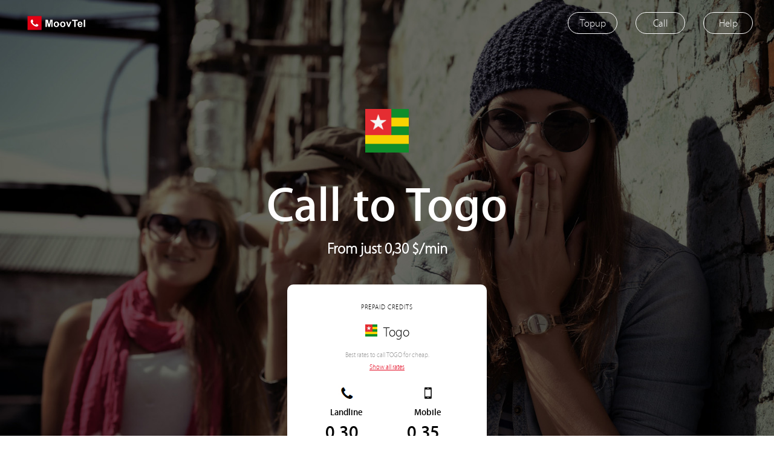

--- FILE ---
content_type: text/html
request_url: https://www.moovtel.com/en/cheap-togo-calls.html
body_size: 6894
content:
<!doctype html>
<html lang="en">
<head>
<title>Cheap Togo call - 0,30 $/mn - Call Togo</title><meta name="description" content="Stay in touch to Togo with your loved ones, your family those who matter most you. Discover MoovTel and call Togo for cheap." /><link rel="alternate" hreflang="fr-FR" href="https://www.moovtel.com/telephoner-togo-moins-cher.html"/><link rel="alternate" hreflang="x-default" href="https://www.moovtel.com/en/cheap-togo-calls.html"/><script src="https://ajax.googleapis.com/ajax/libs/jquery/3.2.1/jquery.min.js"></script>
<base href="https://www.moovtel.com/">
<link rel="icon" href="https://www.moovtel.com/images/favicon.ico">
<link rel="icon" type="image/png" href="https://www.moovtel.com/images/favicon.png" />
<link rel="stylesheet" href="css/default.css">
<link rel="stylesheet" href="css/default-mobile.css">
<link rel="stylesheet" href="css/modal-window-component.css">
<link rel="stylesheet" href="css/font-awesome-4.7.0/css/font-awesome.min.css">
<script type="text/javascript" src="js/general.js?v=47"></script>
<script type="text/javascript" src="js/modernizr.custom.js"></script>
<meta name="viewport" content="width=device-width, initial-scale=1.0, user-scalable=0, minimum-scale=1.0, maximum-scale=1.0">
</head>
<body>

	<div id="bodyBg"></div>

<div id="header">
	<div id="topNavBar">
		<div class="pageWrapper">
		<div style="display:flex;align-items:center;flex-wrap:no-wrap">
			<div style="flex-grow:1;" class="headerLogo">
			<div id="headerLogo">
				<div>
					<a href="en/"><img src="images/logo_header.png" id="headerLogoImg"></a>
				</div>
			</div>
			</div>
			
			<div style="flex-grow:1;">
			<div class="mobileContent">
			<ul id="topMenu">
				<li onclick="location.href='https://www.moovtel.com/en/#topup'"><a>Topup</a></li>
				<li class="notificationicon on" id="callNotification" onclick="location.href='https://www.moovtel.com/en/#call'"><a>Call</a></li>
				<li class="mobileHide" onclick="location.href='https://www.moovtel.com/en/help/'"><a>Help</a></li>

			</ul>
			</div>
			</div>
		</div>
		</div>
	</div>
</div>
<div class="md-modal-login md-effect-7" id="modal-7">
	<div class="md-content">
		<div id="loginBox">
			<div style="padding:20px 30px 20px 30px">
				<form action="https://www.moovtel.com/en/" method="post" id="loginForm">
				<div style="font-size:18px;font-weight:bold;margin-bottom:10px;">Login</div>
				<div style="font-size:15px;margin-bottom:10px;color:red;visibility:hidden" id="loginErrorDiv"></div>
				<div style="width:100%;box-sizing:border-box;border:1px solid #DDDDDD;padding:15px;margin-bottom:10px;">
				<div style="display:flex;flex-wrap:no-wrap">
				<div id="loginCountryImg"><img src="images/flags/us.png" style="width:20px;margin-right:5px"></div>
				<select style="width:100%;border:0 none;font-size:15px;" id="loginCountrySelect" onchange="changeCountry('loginCountrySelect')">
					<option value="af;93">Afghanistan</option><option value="al;355">Albania</option><option value="dz;213">Algeria</option><option value="ad;376">Andorra</option><option value="ao;244">Angola</option><option value="ai;1264">Anguilla</option><option value="aq;672">Antarctic</option><option value="ag;1268">Antigua et barbuda</option><option value="ar;54">Argentina</option><option value="am;374">Armenia</option><option value="aw;297">Aruba</option><option value="ac;247">Ascension</option><option value="au;61">Australia</option><option value="at;43">Austria</option><option value="az;994">Azerbaijan</option><option value="bs;1242">Bahamas</option><option value="bh;973">Bahrain</option><option value="bd;880">Bangladesh</option><option value="bb;1246">Barbados</option><option value="by;375">Belarus</option><option value="be;32">Belgium</option><option value="bz;501">Belize</option><option value="bj;229">Benin</option><option value="bm;1441">Bermuda</option><option value="bt;975">Bhutan</option><option value="bo;591">Bolivia</option><option value="ba;387">Bosnia</option><option value="bw;267">Botswana</option><option value="br;55">Brazil</option><option value="vg;1284">British virgin island</option><option value="bn;673">Brunei</option><option value="bg;359">Bulgaria</option><option value="bf;226">Burkina faso</option><option value="bi;257">Burundi</option><option value="kh;855">Cambodia</option><option value="cm;237">Cameroon</option><option value="ca;11">Canada</option><option value="cv;238">Cape verde</option><option value="ky;1345">Cayman islands</option><option value="cf;236">Central african republic</option><option value="td;235">Chad</option><option value="cl;56">Chile</option><option value="cn;86">China</option><option value="co;57">Colombia</option><option value="km;269">Comoros</option><option value="cg;242">Congo</option><option value="ck;682">Cook islands</option><option value="cr;506">Costa rica</option><option value="ci;225">Cote divoire</option><option value="hr;385">Croatia</option><option value="cu;53">Cuba</option><option value="cy;357">Cyprus</option><option value="cz;420">Czech republic</option><option value="dk;45">Denmark</option><option value="io;246">Diego garcia</option><option value="dj;253">Djibouti</option><option value="dm;1767">Dominica</option><option value="do;1809">Dominican republic</option><option value="ec;593">Ecuador</option><option value="gq;240">Ecuatorial guinea</option><option value="eg;20">Egypt</option><option value="sv;503">El salvador</option><option value="er;291">Eritrea</option><option value="ee;372">Estonia</option><option value="et;251">Ethiopia</option><option value="fk;500">Falkland islands</option><option value="fo;298">Faroe islands</option><option value="fj;9">Fiji islands</option><option value="fi;358">Finland</option><option value="fr;33">France</option><option value="gf;594">French guyana</option><option value="pf;689">French polynesia</option><option value="ga;241">Gabon</option><option value="gm;220">Gambia</option><option value="ge;995">Georgia</option><option value="de;49">Germany</option><option value="gh;233">Ghana</option><option value="gi;350">Gibraltar</option><option value="gr;30">Greece</option><option value="gl;299">Greenland</option><option value="gd;1473">Grenada</option><option value="gp;590">Guadeloupe</option><option value="gu;1671">Guam</option><option value="gt;502">Guatemala</option><option value="gn;224">Guinea</option><option value="gw;245">Guinea bissau</option><option value="gy;592">Guyana</option><option value="ht;509">Haiti</option><option value="hn;504">Honduras</option><option value="hk;852">Hong kong</option><option value="hu;36">Hungary</option><option value="is;354">Iceland</option><option value="in;91">India</option><option value="id;62">Indonesia</option><option value="ir;98">Iran</option><option value="iq;964">Iraq</option><option value="ie;353">Ireland</option><option value="il;972">Israel</option><option value="it;39">Italy</option><option value="jm;1876">Jamaica</option><option value="jp;81">Japan</option><option value="jo;962">Jordan</option><option value="kz;77">Kazakhstan</option><option value="ke;254">Kenya</option><option value="ks;377">Kosova</option><option value="kw;965">Kuwait</option><option value="kg;996">Kyrgyzstan</option><option value="la;856">Laos</option><option value="lv;371">Latvia</option><option value="lb;961">Lebanon</option><option value="ls;266">Lesotho</option><option value="lr;231">Liberia</option><option value="ly;218">Libya</option><option value="li;423">Liechtenstein</option><option value="lt;370">Lithuania</option><option value="lu;352">Luxembourg</option><option value="mo;853">Macao</option><option value="mk;389">Macedonia</option><option value="mg;261">Madagascar</option><option value="mw;265">Malawi</option><option value="my;60">Malaysia</option><option value="mv;960">Maldives</option><option value="ml;223">Mali</option><option value="mt;356">Malta</option><option value="mh;692">Marshall islands</option><option value="mq;596">Martinique</option><option value="mr;222">Mauritania</option><option value="mu;230">Mauritus</option><option value="yt;262269">Mayotte</option><option value="mx;52">Mexico</option><option value="md;373">Moldova</option><option value="mc;377">Monaco</option><option value="mn;976">Mongolia</option><option value="me;382">Montenegro</option><option value="ms;1664">Montserrat</option><option value="ma;212">Morocco</option><option value="mz;258">Mozambique</option><option value="mm;95">Myanmar</option><option value="na;264">Namibia</option><option value="nr;674">Nauru</option><option value="np;977">Nepal</option><option value="nl;31">Netherlands</option><option value="an;599">Netherlands antilles</option><option value="nc;687">New caledonia</option><option value="nz;64">New zealand</option><option value="ni;505">Nicaragua</option><option value="nu;683">Nieu</option><option value="ne;227">Niger</option><option value="ng;234">Nigeria</option><option value="nf;672">Norfolk island</option><option value="kp;850">North korea</option><option value="no;47">Norway</option><option value="om;968">Oman</option><option value="pk;92">Pakistan</option><option value="ps;970">Palestine</option><option value="pa;507">Panama</option><option value="pg;675">Papua</option><option value="py;595">Paraguay</option><option value="pe;51">Peru</option><option value="ph;63">Philippines</option><option value="pl;48">Poland</option><option value="pt;351">Portugal</option><option value="pr;1787">Puerto rico</option><option value="qa;974">Qatar</option><option value="cd;243">Republic democratic of congo</option><option value="re;262">Reunion</option><option value="ro;40">Romania</option><option value="ru;7">Russia</option><option value="rw;250">Rwanda</option><option value="sh;290">Saint helena</option><option value="kn;1869">Saint kitts and nevis</option><option value="lc;1758">Saint lucia</option><option value="pm;508">Saint pierre et miquelon</option><option value="vc;1784">Saint vincent and the grenadines</option><option value="ws;685">Samoa</option><option value="st;2399">Sao tome and principe</option><option value="sa;966">Saudi arabia</option><option value="sn;221">Senegal</option><option value="rs;381">Serbia</option><option value="sc;248">Seychelles</option><option value="sl;232">Sierra leone</option><option value="sg;65">Singapore</option><option value="sm;378">Sint maarten</option><option value="sk;421">Slovakia</option><option value="si;386">Slovenia</option><option value="so;252">Somalia</option><option value="za;27">South africa</option><option value="kr;82">South korea</option><option value="ss;211">South sudan</option><option value="es;34">Spain</option><option value="lk;94">Sri lanka</option><option value="sd;249">Sudan</option><option value="sr;597">Suriname</option><option value="sz;268">Swaziland</option><option value="se;46">Sweden</option><option value="ch;41">Switzerland</option><option value="sy;963">Syria</option><option value="tw;886">Taiwan</option><option value="tj;992">Tajikistan</option><option value="tz;255">Tanzania</option><option value="th;66">Thailand</option><option value="tl;670">Timor</option><option value="tg;228">Togo</option><option value="to;676">Tonga</option><option value="tt;1868">Trinidad and tobago</option><option value="tn;216">Tunisia</option><option value="tr;90">Turkey</option><option value="tm;993">Turkmenistan</option><option value="tc;1649">Turks and caicos</option><option value="ug;256">Uganda</option><option value="ua;380">Ukraine</option><option value="ae;971">United arab emirates</option><option value="gb;44">United kingdom</option><option value="us;1" selected>United states</option><option value="uy;598">Uruguay</option><option value="uz;998">Uzbekistan</option><option value="vu;678">Vanuatu</option><option value="ve;58">Venezuela</option><option value="vn;84">Vietnam</option><option value="wf;681">Wallis and futuna</option><option value="ye;967">Yemen</option><option value="zm;260">Zambia</option><option value="zw;263">Zimbabwe</option>				</select>
				</div>
    				</div>
	 			<div style="width:100%;box-sizing:border-box;margin-bottom:10px;">
				<div style="width:100%;box-sizing:border-box;border:1px solid #DDDDDD;margin-bottom:10px;">
					<div style="display:flex;flex-wrap:no-wrap;align-items:center;width:100%;">
						<div id="loginIndicatifDiv" style="font-size:20px;padding-left:15px">

							
						</div>
						<div style="width:100%"><input type="tel" name="loginClientNumber" id="loginClientNumber" placeholder="Number" style="border:0;font-size:19px;width:100%;padding:15px 15px 15px 5px;box-sizing:border-box"></div>
					</div>
				</div>
   				</div>
				<div style="width:100%;box-sizing:border-box;margin-bottom:0px;">
				<div style="width:100%;box-sizing:border-box;border:1px solid #DDDDDD;margin-bottom:0px;">
					<div style="display:flex;flex-wrap:no-wrap;align-items:center;width:100%;">
						<div style="width:100%"><input type="password" name="loginClientPass" id="loginClientPass" placeholder="Secret code" style="border:0;font-size:19px;width:100%;padding:15px 15px 15px 15px;box-sizing:border-box"></div>
					</div>
				</div>
   				</div>
			
				<div style="text-align:left;width:100%;font-size:12px;cursor:pointer" class="md-trigger md-close" data-modal="modal-9"><a>First connection or forgot secret code?</a></div><br/>			

				<input type="hidden" name="loginIndicatif" id="loginIndicatif" value="33">
				<a id="clicButton1" style="width:100%" onclick="checkLogin()">Login</a>
				</form>
			</div>
		</div>
	</div>
</div>

<div class="md-modal-login md-effect-7" id="modal-9">
	<div class="md-content">
		<div id="loginBox">
			<div style="padding:20px 30px 20px 30px">
				<form action="https://www.moovtel.com/en/" method="post" id="loginForm">
				<div style="font-size:18px;font-weight:bold;margin-bottom:10px;">Forgot secret code</div>
				<div style="font-size:15px;margin-bottom:10px;">To recover your secret code enter your phone number:</div>
				<div style="font-size:15px;margin-bottom:10px;color:red;visibility:hidden" id="loginErrorDiv"></div>
				<div style="width:100%;box-sizing:border-box;border:1px solid #DDDDDD;padding:15px;margin-bottom:10px;">
				<div style="display:flex;flex-wrap:no-wrap">
				<div id="forgotCountryImg"><img src="images/flags/us.png" style="width:20px;margin-right:5px"></div>
				<select style="width:100%;border:0 none;font-size:15px;" id="forgotCountrySelect" onchange="changeCountry('forgotCountrySelect')">
					<option value="af;93">Afghanistan</option><option value="al;355">Albania</option><option value="dz;213">Algeria</option><option value="ad;376">Andorra</option><option value="ao;244">Angola</option><option value="ai;1264">Anguilla</option><option value="aq;672">Antarctic</option><option value="ag;1268">Antigua et barbuda</option><option value="ar;54">Argentina</option><option value="am;374">Armenia</option><option value="aw;297">Aruba</option><option value="ac;247">Ascension</option><option value="au;61">Australia</option><option value="at;43">Austria</option><option value="az;994">Azerbaijan</option><option value="bs;1242">Bahamas</option><option value="bh;973">Bahrain</option><option value="bd;880">Bangladesh</option><option value="bb;1246">Barbados</option><option value="by;375">Belarus</option><option value="be;32">Belgium</option><option value="bz;501">Belize</option><option value="bj;229">Benin</option><option value="bm;1441">Bermuda</option><option value="bt;975">Bhutan</option><option value="bo;591">Bolivia</option><option value="ba;387">Bosnia</option><option value="bw;267">Botswana</option><option value="br;55">Brazil</option><option value="vg;1284">British virgin island</option><option value="bn;673">Brunei</option><option value="bg;359">Bulgaria</option><option value="bf;226">Burkina faso</option><option value="bi;257">Burundi</option><option value="kh;855">Cambodia</option><option value="cm;237">Cameroon</option><option value="ca;11">Canada</option><option value="cv;238">Cape verde</option><option value="ky;1345">Cayman islands</option><option value="cf;236">Central african republic</option><option value="td;235">Chad</option><option value="cl;56">Chile</option><option value="cn;86">China</option><option value="co;57">Colombia</option><option value="km;269">Comoros</option><option value="cg;242">Congo</option><option value="ck;682">Cook islands</option><option value="cr;506">Costa rica</option><option value="ci;225">Cote divoire</option><option value="hr;385">Croatia</option><option value="cu;53">Cuba</option><option value="cy;357">Cyprus</option><option value="cz;420">Czech republic</option><option value="dk;45">Denmark</option><option value="io;246">Diego garcia</option><option value="dj;253">Djibouti</option><option value="dm;1767">Dominica</option><option value="do;1809">Dominican republic</option><option value="ec;593">Ecuador</option><option value="gq;240">Ecuatorial guinea</option><option value="eg;20">Egypt</option><option value="sv;503">El salvador</option><option value="er;291">Eritrea</option><option value="ee;372">Estonia</option><option value="et;251">Ethiopia</option><option value="fk;500">Falkland islands</option><option value="fo;298">Faroe islands</option><option value="fj;9">Fiji islands</option><option value="fi;358">Finland</option><option value="fr;33">France</option><option value="gf;594">French guyana</option><option value="pf;689">French polynesia</option><option value="ga;241">Gabon</option><option value="gm;220">Gambia</option><option value="ge;995">Georgia</option><option value="de;49">Germany</option><option value="gh;233">Ghana</option><option value="gi;350">Gibraltar</option><option value="gr;30">Greece</option><option value="gl;299">Greenland</option><option value="gd;1473">Grenada</option><option value="gp;590">Guadeloupe</option><option value="gu;1671">Guam</option><option value="gt;502">Guatemala</option><option value="gn;224">Guinea</option><option value="gw;245">Guinea bissau</option><option value="gy;592">Guyana</option><option value="ht;509">Haiti</option><option value="hn;504">Honduras</option><option value="hk;852">Hong kong</option><option value="hu;36">Hungary</option><option value="is;354">Iceland</option><option value="in;91">India</option><option value="id;62">Indonesia</option><option value="ir;98">Iran</option><option value="iq;964">Iraq</option><option value="ie;353">Ireland</option><option value="il;972">Israel</option><option value="it;39">Italy</option><option value="jm;1876">Jamaica</option><option value="jp;81">Japan</option><option value="jo;962">Jordan</option><option value="kz;77">Kazakhstan</option><option value="ke;254">Kenya</option><option value="ks;377">Kosova</option><option value="kw;965">Kuwait</option><option value="kg;996">Kyrgyzstan</option><option value="la;856">Laos</option><option value="lv;371">Latvia</option><option value="lb;961">Lebanon</option><option value="ls;266">Lesotho</option><option value="lr;231">Liberia</option><option value="ly;218">Libya</option><option value="li;423">Liechtenstein</option><option value="lt;370">Lithuania</option><option value="lu;352">Luxembourg</option><option value="mo;853">Macao</option><option value="mk;389">Macedonia</option><option value="mg;261">Madagascar</option><option value="mw;265">Malawi</option><option value="my;60">Malaysia</option><option value="mv;960">Maldives</option><option value="ml;223">Mali</option><option value="mt;356">Malta</option><option value="mh;692">Marshall islands</option><option value="mq;596">Martinique</option><option value="mr;222">Mauritania</option><option value="mu;230">Mauritus</option><option value="yt;262269">Mayotte</option><option value="mx;52">Mexico</option><option value="md;373">Moldova</option><option value="mc;377">Monaco</option><option value="mn;976">Mongolia</option><option value="me;382">Montenegro</option><option value="ms;1664">Montserrat</option><option value="ma;212">Morocco</option><option value="mz;258">Mozambique</option><option value="mm;95">Myanmar</option><option value="na;264">Namibia</option><option value="nr;674">Nauru</option><option value="np;977">Nepal</option><option value="nl;31">Netherlands</option><option value="an;599">Netherlands antilles</option><option value="nc;687">New caledonia</option><option value="nz;64">New zealand</option><option value="ni;505">Nicaragua</option><option value="nu;683">Nieu</option><option value="ne;227">Niger</option><option value="ng;234">Nigeria</option><option value="nf;672">Norfolk island</option><option value="kp;850">North korea</option><option value="no;47">Norway</option><option value="om;968">Oman</option><option value="pk;92">Pakistan</option><option value="ps;970">Palestine</option><option value="pa;507">Panama</option><option value="pg;675">Papua</option><option value="py;595">Paraguay</option><option value="pe;51">Peru</option><option value="ph;63">Philippines</option><option value="pl;48">Poland</option><option value="pt;351">Portugal</option><option value="pr;1787">Puerto rico</option><option value="qa;974">Qatar</option><option value="cd;243">Republic democratic of congo</option><option value="re;262">Reunion</option><option value="ro;40">Romania</option><option value="ru;7">Russia</option><option value="rw;250">Rwanda</option><option value="sh;290">Saint helena</option><option value="kn;1869">Saint kitts and nevis</option><option value="lc;1758">Saint lucia</option><option value="pm;508">Saint pierre et miquelon</option><option value="vc;1784">Saint vincent and the grenadines</option><option value="ws;685">Samoa</option><option value="st;2399">Sao tome and principe</option><option value="sa;966">Saudi arabia</option><option value="sn;221">Senegal</option><option value="rs;381">Serbia</option><option value="sc;248">Seychelles</option><option value="sl;232">Sierra leone</option><option value="sg;65">Singapore</option><option value="sm;378">Sint maarten</option><option value="sk;421">Slovakia</option><option value="si;386">Slovenia</option><option value="so;252">Somalia</option><option value="za;27">South africa</option><option value="kr;82">South korea</option><option value="ss;211">South sudan</option><option value="es;34">Spain</option><option value="lk;94">Sri lanka</option><option value="sd;249">Sudan</option><option value="sr;597">Suriname</option><option value="sz;268">Swaziland</option><option value="se;46">Sweden</option><option value="ch;41">Switzerland</option><option value="sy;963">Syria</option><option value="tw;886">Taiwan</option><option value="tj;992">Tajikistan</option><option value="tz;255">Tanzania</option><option value="th;66">Thailand</option><option value="tl;670">Timor</option><option value="tg;228">Togo</option><option value="to;676">Tonga</option><option value="tt;1868">Trinidad and tobago</option><option value="tn;216">Tunisia</option><option value="tr;90">Turkey</option><option value="tm;993">Turkmenistan</option><option value="tc;1649">Turks and caicos</option><option value="ug;256">Uganda</option><option value="ua;380">Ukraine</option><option value="ae;971">United arab emirates</option><option value="gb;44">United kingdom</option><option value="us;1" selected>United states</option><option value="uy;598">Uruguay</option><option value="uz;998">Uzbekistan</option><option value="vu;678">Vanuatu</option><option value="ve;58">Venezuela</option><option value="vn;84">Vietnam</option><option value="wf;681">Wallis and futuna</option><option value="ye;967">Yemen</option><option value="zm;260">Zambia</option><option value="zw;263">Zimbabwe</option>				</select>
				</div>
    				</div>
	 			<div style="width:100%;box-sizing:border-box;margin-bottom:10px;">
				<div style="width:100%;box-sizing:border-box;border:1px solid #DDDDDD;margin-bottom:10px;">
					<div style="display:flex;flex-wrap:no-wrap;align-items:center;width:100%;">
						<div id="forgotIndicatifDiv" style="font-size:20px;padding-left:15px">

							
						</div>
						<div style="width:100%"><input type="tel" name="forgotClientNumber" id="forgotClientNumber" placeholder="Number" style="border:0;font-size:19px;width:100%;padding:15px 15px 15px 5px;box-sizing:border-box"></div>
					</div>
				</div>
   				</div>
				<input type="hidden" name="forgotIndicatif" id="forgotIndicatif" value="33">
				<a id="clicButton1" style="width:100%" onclick="checkForgot('en')">Call me now</a>
				</form>
			</div>
			<div class="md-close"></div>
		</div>
	</div>
</div><div class="md-modal-login md-effect-7" id="modal-11">
	<div class="md-content">
		<div id="loginBox">
			<div style="padding:20px 30px 20px 30px">
				<form>
				<div style="font-size:18px;font-weight:bold;margin-bottom:10px;">Web Caller</div>
				<div style="font-size:15px;margin-bottom:10px;">To access the web caller, enter <strong>your</strong> phone number:</div>
				<div style="font-size:15px;margin-bottom:10px;color:red;visibility:hidden" id="callerErrorDiv"></div>
				<div style="width:100%;box-sizing:border-box;border:1px solid #DDDDDD;padding:15px;margin-bottom:10px;">
				<div style="display:flex;flex-wrap:no-wrap">
				<div id="callerCountryImg"><img src="images/flags/us.png" style="width:20px;margin-right:5px"></div>
				<select style="width:100%;border:0 none;font-size:15px;" id="callerCountrySelect" onchange="changeCountry('callerCountrySelect')">
					<option value="af;93">Afghanistan</option><option value="al;355">Albania</option><option value="dz;213">Algeria</option><option value="ad;376">Andorra</option><option value="ao;244">Angola</option><option value="ai;1264">Anguilla</option><option value="aq;672">Antarctic</option><option value="ag;1268">Antigua et barbuda</option><option value="ar;54">Argentina</option><option value="am;374">Armenia</option><option value="aw;297">Aruba</option><option value="ac;247">Ascension</option><option value="au;61">Australia</option><option value="at;43">Austria</option><option value="az;994">Azerbaijan</option><option value="bs;1242">Bahamas</option><option value="bh;973">Bahrain</option><option value="bd;880">Bangladesh</option><option value="bb;1246">Barbados</option><option value="by;375">Belarus</option><option value="be;32">Belgium</option><option value="bz;501">Belize</option><option value="bj;229">Benin</option><option value="bm;1441">Bermuda</option><option value="bt;975">Bhutan</option><option value="bo;591">Bolivia</option><option value="ba;387">Bosnia</option><option value="bw;267">Botswana</option><option value="br;55">Brazil</option><option value="vg;1284">British virgin island</option><option value="bn;673">Brunei</option><option value="bg;359">Bulgaria</option><option value="bf;226">Burkina faso</option><option value="bi;257">Burundi</option><option value="kh;855">Cambodia</option><option value="cm;237">Cameroon</option><option value="ca;11">Canada</option><option value="cv;238">Cape verde</option><option value="ky;1345">Cayman islands</option><option value="cf;236">Central african republic</option><option value="td;235">Chad</option><option value="cl;56">Chile</option><option value="cn;86">China</option><option value="co;57">Colombia</option><option value="km;269">Comoros</option><option value="cg;242">Congo</option><option value="ck;682">Cook islands</option><option value="cr;506">Costa rica</option><option value="ci;225">Cote divoire</option><option value="hr;385">Croatia</option><option value="cu;53">Cuba</option><option value="cy;357">Cyprus</option><option value="cz;420">Czech republic</option><option value="dk;45">Denmark</option><option value="io;246">Diego garcia</option><option value="dj;253">Djibouti</option><option value="dm;1767">Dominica</option><option value="do;1809">Dominican republic</option><option value="ec;593">Ecuador</option><option value="gq;240">Ecuatorial guinea</option><option value="eg;20">Egypt</option><option value="sv;503">El salvador</option><option value="er;291">Eritrea</option><option value="ee;372">Estonia</option><option value="et;251">Ethiopia</option><option value="fk;500">Falkland islands</option><option value="fo;298">Faroe islands</option><option value="fj;9">Fiji islands</option><option value="fi;358">Finland</option><option value="fr;33">France</option><option value="gf;594">French guyana</option><option value="pf;689">French polynesia</option><option value="ga;241">Gabon</option><option value="gm;220">Gambia</option><option value="ge;995">Georgia</option><option value="de;49">Germany</option><option value="gh;233">Ghana</option><option value="gi;350">Gibraltar</option><option value="gr;30">Greece</option><option value="gl;299">Greenland</option><option value="gd;1473">Grenada</option><option value="gp;590">Guadeloupe</option><option value="gu;1671">Guam</option><option value="gt;502">Guatemala</option><option value="gn;224">Guinea</option><option value="gw;245">Guinea bissau</option><option value="gy;592">Guyana</option><option value="ht;509">Haiti</option><option value="hn;504">Honduras</option><option value="hk;852">Hong kong</option><option value="hu;36">Hungary</option><option value="is;354">Iceland</option><option value="in;91">India</option><option value="id;62">Indonesia</option><option value="ir;98">Iran</option><option value="iq;964">Iraq</option><option value="ie;353">Ireland</option><option value="il;972">Israel</option><option value="it;39">Italy</option><option value="jm;1876">Jamaica</option><option value="jp;81">Japan</option><option value="jo;962">Jordan</option><option value="kz;77">Kazakhstan</option><option value="ke;254">Kenya</option><option value="ks;377">Kosova</option><option value="kw;965">Kuwait</option><option value="kg;996">Kyrgyzstan</option><option value="la;856">Laos</option><option value="lv;371">Latvia</option><option value="lb;961">Lebanon</option><option value="ls;266">Lesotho</option><option value="lr;231">Liberia</option><option value="ly;218">Libya</option><option value="li;423">Liechtenstein</option><option value="lt;370">Lithuania</option><option value="lu;352">Luxembourg</option><option value="mo;853">Macao</option><option value="mk;389">Macedonia</option><option value="mg;261">Madagascar</option><option value="mw;265">Malawi</option><option value="my;60">Malaysia</option><option value="mv;960">Maldives</option><option value="ml;223">Mali</option><option value="mt;356">Malta</option><option value="mh;692">Marshall islands</option><option value="mq;596">Martinique</option><option value="mr;222">Mauritania</option><option value="mu;230">Mauritus</option><option value="yt;262269">Mayotte</option><option value="mx;52">Mexico</option><option value="md;373">Moldova</option><option value="mc;377">Monaco</option><option value="mn;976">Mongolia</option><option value="me;382">Montenegro</option><option value="ms;1664">Montserrat</option><option value="ma;212">Morocco</option><option value="mz;258">Mozambique</option><option value="mm;95">Myanmar</option><option value="na;264">Namibia</option><option value="nr;674">Nauru</option><option value="np;977">Nepal</option><option value="nl;31">Netherlands</option><option value="an;599">Netherlands antilles</option><option value="nc;687">New caledonia</option><option value="nz;64">New zealand</option><option value="ni;505">Nicaragua</option><option value="nu;683">Nieu</option><option value="ne;227">Niger</option><option value="ng;234">Nigeria</option><option value="nf;672">Norfolk island</option><option value="kp;850">North korea</option><option value="no;47">Norway</option><option value="om;968">Oman</option><option value="pk;92">Pakistan</option><option value="ps;970">Palestine</option><option value="pa;507">Panama</option><option value="pg;675">Papua</option><option value="py;595">Paraguay</option><option value="pe;51">Peru</option><option value="ph;63">Philippines</option><option value="pl;48">Poland</option><option value="pt;351">Portugal</option><option value="pr;1787">Puerto rico</option><option value="qa;974">Qatar</option><option value="cd;243">Republic democratic of congo</option><option value="re;262">Reunion</option><option value="ro;40">Romania</option><option value="ru;7">Russia</option><option value="rw;250">Rwanda</option><option value="sh;290">Saint helena</option><option value="kn;1869">Saint kitts and nevis</option><option value="lc;1758">Saint lucia</option><option value="pm;508">Saint pierre et miquelon</option><option value="vc;1784">Saint vincent and the grenadines</option><option value="ws;685">Samoa</option><option value="st;2399">Sao tome and principe</option><option value="sa;966">Saudi arabia</option><option value="sn;221">Senegal</option><option value="rs;381">Serbia</option><option value="sc;248">Seychelles</option><option value="sl;232">Sierra leone</option><option value="sg;65">Singapore</option><option value="sm;378">Sint maarten</option><option value="sk;421">Slovakia</option><option value="si;386">Slovenia</option><option value="so;252">Somalia</option><option value="za;27">South africa</option><option value="kr;82">South korea</option><option value="ss;211">South sudan</option><option value="es;34">Spain</option><option value="lk;94">Sri lanka</option><option value="sd;249">Sudan</option><option value="sr;597">Suriname</option><option value="sz;268">Swaziland</option><option value="se;46">Sweden</option><option value="ch;41">Switzerland</option><option value="sy;963">Syria</option><option value="tw;886">Taiwan</option><option value="tj;992">Tajikistan</option><option value="tz;255">Tanzania</option><option value="th;66">Thailand</option><option value="tl;670">Timor</option><option value="tg;228">Togo</option><option value="to;676">Tonga</option><option value="tt;1868">Trinidad and tobago</option><option value="tn;216">Tunisia</option><option value="tr;90">Turkey</option><option value="tm;993">Turkmenistan</option><option value="tc;1649">Turks and caicos</option><option value="ug;256">Uganda</option><option value="ua;380">Ukraine</option><option value="ae;971">United arab emirates</option><option value="gb;44">United kingdom</option><option value="us;1" selected>United states</option><option value="uy;598">Uruguay</option><option value="uz;998">Uzbekistan</option><option value="vu;678">Vanuatu</option><option value="ve;58">Venezuela</option><option value="vn;84">Vietnam</option><option value="wf;681">Wallis and futuna</option><option value="ye;967">Yemen</option><option value="zm;260">Zambia</option><option value="zw;263">Zimbabwe</option>				</select>
				</div>
    				</div>
	 			<div style="width:100%;box-sizing:border-box;margin-bottom:10px;">
				<div style="width:100%;box-sizing:border-box;border:1px solid #DDDDDD;margin-bottom:10px;">
					<div style="display:flex;flex-wrap:no-wrap;align-items:center;width:100%;">
						<div id="callerIndicatifDiv" style="font-size:20px;padding-left:15px">

							+1
						</div>
						<div style="width:100%"><input type="tel" name="callerClientNumber" id="callerClientNumber" placeholder="Number" style="border:0;font-size:19px;width:100%;padding:15px 15px 15px 5px;box-sizing:border-box" onKeyPress='if(event.key === "Enter"){return false;}'></div>
					</div>
				</div>
   				</div>
				<a id="clicButton1" style="width:100%" class="md-trigger md-close" data-modal="modal-13" onclick="callerValideButton('en')">Submit</a>
				</form>
			</div>
		</div>
	</div>
</div>

<div class="md-modal-login md-effect-7" id="modal-13">
	<div class="md-content">
		<div id="loginBox">
			<div style="padding:20px 30px 20px 30px;touch-action:none">
				<form>
				<div style="font-size:18px;font-weight:bold;margin-bottom:10px;"><div id="callerMyNumberDiv"></div></div>
				<div style="font-size:15px;margin-bottom:10px;"><div id="callerCallNumberDiv"><font style="font-size:13px;font-style:italic">Compose your international number</font></div></div>
					<ul id="callerUl">
						<li><input type="button" value="1" onclick="callerCallButton('1')"></li>
						<li><input type="button" value="2" onclick="callerCallButton('2')"></li>
						<li><input type="button" value="3" onclick="callerCallButton('3')"></li>
					</ul>
					<ul id="callerUl">
						<li><input type="button" value="4" onclick="callerCallButton('4')"></li>
						<li><input type="button" value="5" onclick="callerCallButton('5')"></li>
						<li><input type="button" value="6" onclick="callerCallButton('6')"></li>
					</ul>
					<ul id="callerUl">
						<li><input type="button" value="7" onclick="callerCallButton('7')"></li>
						<li><input type="button" value="8" onclick="callerCallButton('8')"></li>
						<li><input type="button" value="9" onclick="callerCallButton('9')"></li>
					</ul>
					<ul id="callerUl" style="margin-bottom: 15px;">
						<li><input type="button" value="#"></li>
						<li><input type="button" value="0" onclick="callerCallButton('0')"></li>
						<li><input type="button" value="<" onclick="callerCallButton('delete')"></li>
					</ul>
				<input type="hidden" name="callerIndicatif" id="callerIndicatif" value="1">
				<input type="hidden" name="callerCallNumber" id="callerCallNumber" value="">
				<a id="clicButton1" style="width:100%" onclick="callerCall('en')">Call</a>
				</form>
			</div>
			<div class="md-close"></div>
		</div>
	</div>
</div><div class="md-modal md-effect-7" id="modal-5">
	<div class="md-content">
		<iframe onload="resizeIframe(this)" src="https://www.moovtel.com/en/all-rates/?fromApp=yes&iso=TG&currency=USD"></iframe>
		<div class="md-close"></div>
	</div>
</div>
<div id="ratesPageDiv2"></div>
<div id="ratesPageDiv">
<div id="ratesPageCenter" class="pageWrapper">
	<div class="mobileContent2">
	<div style="justify-content:center;text-align:center;">
		<img src="images/flags/tg.png" style="width:72x;height:72px"><br/><br/>
		<font id="callToFont1" class="lSpacing0">Call to Togo</font><br/>
		<font id="callToFont2" class="lSpacing0">From just 0,30 &dollar;/min</font><br/><br/><br/>
	</div>
	</div>

	<div id="ratesPannel2">
	<div class="mobileContent99">
			<div style="display:flex;flex-wrap:wrap;width:100%;max-width:900px;justify-content:center;align-items:center;padding:auto;margin:auto">
				<div style="flex-grow:1" class="mobileContent">
				<div id="ratesPannelContent">
					<div id="ratesBoxTitle">Prepaid credits</div>
					<div id="ratesBoxCountry" style="width:100%;display:flex;align-items:center"><div style="flex-grow:1"><img src="images/flags/tg.png" id="ratesPannelImg" style="width:20px;height:20px"><font style="color:#000000;font-size:22px;font-weight:500" id="ratesPannelInfo2">Togo</font></div></div>
					<div style="margin-top:10px;margin-bottom:10px;border-top:0px solid #DDDDDD;border-bottom:0px solid #DDDDDD;padding-top:0px;padding-bottom:0px;">
						<div style="font-size:11px;color:#999999;" id="ratesPannelInfo2">Best rates to call TOGO for cheap.</div><div id="showAllRatesLink"><a style='color:#E2001A;text-decoration:underline;cursor:pointer;font-size:11px' class="md-trigger" data-modal="modal-5">Show all rates</a></div><br/>
						<div style="width:100%;display:flex;flex-wrap:nowrap;text-align:center;align-items:center;justify-content:center">
							<div style="flex-grow:1"><img src="images/rates_logo_fixe.jpg"><br/><font style="font-family:'myriad_set_prosemibold';font-weight:bold">Landline</font><br/><div style="width:120px;font-size:30px;font-family:'myriad_set_prosemibold'" id="ratesPannelInfo3">0,30</div><font style="color:#000000;font-size:17px;">&dollar;/mn</font></div>
							<div style="flex-grow:1"><img src="images/rates_logo_mobile.jpg"><br/><font style="font-family:'myriad_set_prosemibold';font-weight:bold">Mobile</font><br/><div style="width:120px;font-size:30px;font-family:'myriad_set_prosemibold'" id="ratesPannelInfo4">0,35</div><font style="color:#000000;font-size:17px;">&dollar;/mn</font></div>
						</div>
					</div>
					<a href="https://www.moovtel.com/en/#howTo" id="clicButton1" style="width:100%;margin-top:10px">Call Now</a>
				</div>
					<br/><div style="text-align:center;width:100%"><font style="padding-top:20px;font-size:15px;color:#FFFFFF;text-align:center">Incl. VAT /min.</font></div><br/><br/><br/>
				</div>
				</div>
	</div>
	</div>

</div>
</div>

<div id="featuresDivL">
	<div class="pageWrapper2">
	<div class="mobileContent">
	<div id="featuresContent">
		<div style="flex-grow:1">
				<div id="featuresTexte">
				<h3>Landline or Mobile</h3>
				<h1>Use a simple phone.</h1>
				<br/>
				<h2>With MoovTel you do not need a smartphone or WiFi or 3G / 4G to call to Togo for cheap. You can enjoy our cheap rates with all types of phones.<br/>Works from the whole world without registration, without installing anything, from landline or mobile.</h2>
				</div>
		</div>
		<div style="flex-grow:1;;"  class="featuresAlignImg1">
			<img src="images/callto_img1.jpg" style="width:100%;max-width:300px;">
		</div>
	</div>
	</div>
	</div>
<br/><br/>
</div>

<div id="featuresDivR">
	<div class="pageWrapper2">
	<div class="mobileContent">
	<div id="featuresContentReverse">
		<div style="flex-grow:1;"  class="featuresAlignImg2">
			<img src="images/callto_img2.jpg" style="width:100%;max-width:300px;">
		</div>
		<div style="flex-grow:1">
				<div id="featuresTexte">
				<h3>Rates</h3>
				<h1>Call for cheap.</h1>
				<br/>
				<h2>If you are looking for a simple, cheap and very effective way to call to Togo , MoovTel.com is what you need. Use any phone to call to Togo for cheap with MoovTel.com. Use our service to call international for cheap without ruining your savings. All you need is topup your number to enjoy our cheap rates to call to Togo for cheap.</h2>
				</div>
		</div>
	</div>
	</div>
	</div>
<br/><br/>
</div>


<div id="featuresDivL">
	<div class="pageWrapper2">
	<div class="mobileContent">
	<div id="featuresContent">
		<div style="flex-grow:1">
				<div id="featuresTexte">
				<h3>Secured</h3>
				<h1>Secure balance purchase.</h1>
				<br/>
				<h2>Add call balance to Togo safly with a SSL 128-bits payment, 100% secure via our partners La Caisse d'Epargne & Stripe.</h2>
				</div>
		</div>
		<div style="flex-grow:1"  class="featuresAlignImg1">
			<img src="images/callto_img3.jpg" style="width:100%;max-width:300px;" class="featuresAlignImg1">
		</div>
	</div>
	</div>
	</div>
<br/><br/>
</div>

<div id="featuresDivR">
	<div class="pageWrapper2">
	<div class="mobileContent">
	<div id="featuresContentReverse">
		<div style="flex-grow:1"  class="featuresAlignImg2">
			<img src="images/callto_img4.jpg" style="width:100%;max-width:300px;">
		</div>
		<div style="flex-grow:1">
				<div id="featuresTexte">
				<h3>History</h3>
				<h1>Follow your history.</h1>
				<br/>
				<h2>With a real time history, follow your account complete history  to keep control over your telephony expenses to Togo.</h2>
				</div>
		</div>
	</div>
	</div>
	</div>
<br/><br/>
</div><div id="footer">
	<div class="pageWrapper">
	<div id="footerContent" class="mobileContent">
		<div class="footerInline">
			<ul id="footerUl">
				<li><strong>MOOVTEL</strong></li>
				<li><a href="https://www.moovtel.com/en/rates/">Rates</a></li>
				<li><a href="https://www.moovtel.com/en/terms/">Terms of service</a></li>
				<li><a href="https://www.moovtel.com/en/support/">Support</a></li>
			</ul>
		</div>

		<div class="footerInline">
			<ul id="footerUl">
				<li><strong>SOCIETY</strong></li>
				<li><a href="https://www.moovtel.com/en/about/">About</a></li>
				<li><a href="https://www.moovtel.com/en/legal/">Legal</a></li>
				<li><a href="https://www.moovtel.com/en/support/">Contact us</a></li>
			</ul>
		</div>

		<div class="footerInline">
			<ul id="footerUl">
				<li><strong>HELP</strong></li>
				<li><a href="https://www.moovtel.com/en/help/">Q&R</a></li>
			</ul>
		</div>

		<div class="footerInline">
			<ul id="footerUl">
				<li><strong>ACCOUNT</strong></li>
				<li
					class="md-trigger" data-modal="modal-7"
				><a>Account History</a></li>
			</ul>
		</div>
	</div>
	</div>
</div>
<div id="copyright">
	<div class="pageWrapper">
	<div class="mobileContent">
	<img src="images/paiements_logo.png" style="height:25px"><br/><br/>
	<div id="copyrightContent">
			<div id="copyrightContentFlex">
				<div id="copyrightContentFlexGrow">
					<div id="copyrightContentFlexGrowFlex">
						<div id="footerLangBoxDiv">
							<div id="footerLangBox">
								<ul>
									<li onclick="window.location.href='https://www.moovtel.com/fr/'">Fran�ais</li>
									<li onclick="window.location.href='https://www.moovtel.com/en/'">English</li>
								</ul>
							</div>
							<a onclick="showLangCurBox('lang')"><font class="mobileHide">Language:</font> 
								English &#9662;
							</a>
						</div>
						<div id="footerCurBoxDiv">
							<div id="footerCurBox">
								<ul>
									<li onclick="window.location.href='?currency=EUR'">EUR</li>
									<li onclick="window.location.href='?currency=GBP'">GBP</li>
									<li onclick="window.location.href='?currency=USD'">USD</li>
								</ul>
							</div>
							<a onclick="showLangCurBox('cur')"><font class="mobileHide">Currency:</font>
								USD &#9662;
							</a>
						</div>
					</div>
				</div>
				<div id="copyrightContentFlexGrow" style="text-align:right">
					2026 � Moov Telecom
				</div>
			</div>
		</div>
	</div>
	</div>
	</div>
</div><div class="md-overlay"></div><script src="js/classie.js"></script><script src="js/modalEffects.js"></script><script>var polyfilter_scriptpath = '/js/';</script><script src="js/cssParser.js"></script><script src="js/css-filters-polyfill.js"></script><script src="https://cdnjs.cloudflare.com/ajax/libs/jquery-easing/1.3/jquery.easing.min.js"></script>
<script type="text/javascript" src="js/topupBox.js?v=5"></script>
</body>
</html>


--- FILE ---
content_type: text/html
request_url: https://www.moovtel.com/en/all-rates/?fromApp=yes&iso=TG&currency=USD
body_size: 855
content:
<!doctype html>
<html lang="en">
<head>
<title></title><meta name="description" content="" /><link rel="alternate" hreflang="fr-FR" href=""/><link rel="alternate" hreflang="x-default" href=""/><meta name="robots" content="noindex"><script src="https://ajax.googleapis.com/ajax/libs/jquery/3.2.1/jquery.min.js"></script>
<base href="https://www.moovtel.com/">
<link rel="icon" href="https://www.moovtel.com/images/favicon.ico">
<link rel="icon" type="image/png" href="https://www.moovtel.com/images/favicon.png" />
<link rel="stylesheet" href="css/default.css">
<link rel="stylesheet" href="css/default-mobile.css">
<link rel="stylesheet" href="css/modal-window-component.css">
<link rel="stylesheet" href="css/font-awesome-4.7.0/css/font-awesome.min.css">
<script type="text/javascript" src="js/general.js?v=47"></script>
<script type="text/javascript" src="js/modernizr.custom.js"></script>
<meta name="viewport" content="width=device-width, initial-scale=1.0, user-scalable=0, minimum-scale=1.0, maximum-scale=1.0">
</head>
<body>

	<div style="padding:30px">
<h1 style="font-size:20px;text-align:center">All rates to call Togo</h1>
<br/>
<h2>These rates are apply to operators in country Togo.</h2>
<br/>
<table width="100%" cellspacing="0" cellpadding="10">
	<tr>
		<td style="border-bottom:1px solid #DDDDDD;font-weight:bold">Operator</td>
		<td style="border-bottom:1px solid #DDDDDD;font-weight:bold;text-align:right">Rate &dollar;/mn</td>
	</tr>
	<tr>
		<td style="border-bottom:1px solid #DDDDDD">Landline</td>
		<td style="border-bottom:1px solid #DDDDDD;text-align:right">0,30</td>
	</tr>
	<tr>
		<td style="border-bottom:1px solid #DDDDDD">Mobile</td>
		<td style="border-bottom:1px solid #DDDDDD;text-align:right">0,35</td>
	</tr>
	
	<tr><td style="border-bottom:1px solid #DDDDDD">Togo mobile moov
</td><td style="border-bottom:1px solid #DDDDDD;text-align:right">0,35</td></tr>
</table>
</div><div class="md-overlay"></div><script src="js/classie.js"></script><script src="js/modalEffects.js"></script><script>var polyfilter_scriptpath = '/js/';</script><script src="js/cssParser.js"></script><script src="js/css-filters-polyfill.js"></script><script src="https://cdnjs.cloudflare.com/ajax/libs/jquery-easing/1.3/jquery.easing.min.js"></script>
<script type="text/javascript" src="js/topupBox.js?v=5"></script>
</body>
</html>


--- FILE ---
content_type: text/html
request_url: https://www.moovtel.com/js/htc/sepia.htc
body_size: 13547
content:
<!doctype html>
<html lang="en">
<head>
<title>Cheap international calls - Call international for cheap - MoovTel</title><meta name="description" content="Stay in touch with your loved ones, your family thos who matter most you. Discover MoovTel and call international for cheap." /><link rel="alternate" hreflang="fr-FR" href="https://www.moovtel.com/fr/"/><link rel="alternate" hreflang="x-default" href="https://www.moovtel.com/en/"/><script src="https://ajax.googleapis.com/ajax/libs/jquery/3.2.1/jquery.min.js"></script>
<base href="https://www.moovtel.com/">
<link rel="icon" href="https://www.moovtel.com/images/favicon.ico">
<link rel="icon" type="image/png" href="https://www.moovtel.com/images/favicon.png" />
<link rel="stylesheet" href="css/default.css">
<link rel="stylesheet" href="css/default-mobile.css">
<link rel="stylesheet" href="css/modal-window-component.css">
<link rel="stylesheet" href="css/font-awesome-4.7.0/css/font-awesome.min.css">
<script type="text/javascript" src="js/general.js?v=47"></script>
<script type="text/javascript" src="js/modernizr.custom.js"></script>
<meta name="viewport" content="width=device-width, initial-scale=1.0, user-scalable=0, minimum-scale=1.0, maximum-scale=1.0">
</head>
<body>

	<div id="bodyBg"></div>

<div id="header">
	<div id="topNavBar">
		<div class="pageWrapper">
		<div style="display:flex;align-items:center;flex-wrap:no-wrap">
			<div style="flex-grow:1;" class="headerLogo">
			<div id="headerLogo">
				<div>
					<a href="en/"><img src="images/logo_header.png" id="headerLogoImg"></a>
				</div>
			</div>
			</div>
			
			<div style="flex-grow:1;">
			<div class="mobileContent">
			<ul id="topMenu">
				<li onclick="location.href='https://www.moovtel.com/en/#topup'"><a>Topup</a></li>
				<li class="notificationicon on" id="callNotification" onclick="location.href='https://www.moovtel.com/en/#call'"><a>Call</a></li>
				<li class="mobileHide" onclick="location.href='https://www.moovtel.com/en/help/'"><a>Help</a></li>

			</ul>
			</div>
			</div>
		</div>
		</div>
	</div>
</div>
<div class="md-modal-login md-effect-7" id="modal-7">
	<div class="md-content">
		<div id="loginBox">
			<div style="padding:20px 30px 20px 30px">
				<form action="https://www.moovtel.com/en/" method="post" id="loginForm">
				<div style="font-size:18px;font-weight:bold;margin-bottom:10px;">Login</div>
				<div style="font-size:15px;margin-bottom:10px;color:red;visibility:hidden" id="loginErrorDiv"></div>
				<div style="width:100%;box-sizing:border-box;border:1px solid #DDDDDD;padding:15px;margin-bottom:10px;">
				<div style="display:flex;flex-wrap:no-wrap">
				<div id="loginCountryImg"><img src="images/flags/us.png" style="width:20px;margin-right:5px"></div>
				<select style="width:100%;border:0 none;font-size:15px;" id="loginCountrySelect" onchange="changeCountry('loginCountrySelect')">
					<option value="af;93">Afghanistan</option><option value="al;355">Albania</option><option value="dz;213">Algeria</option><option value="ad;376">Andorra</option><option value="ao;244">Angola</option><option value="ai;1264">Anguilla</option><option value="aq;672">Antarctic</option><option value="ag;1268">Antigua et barbuda</option><option value="ar;54">Argentina</option><option value="am;374">Armenia</option><option value="aw;297">Aruba</option><option value="ac;247">Ascension</option><option value="au;61">Australia</option><option value="at;43">Austria</option><option value="az;994">Azerbaijan</option><option value="bs;1242">Bahamas</option><option value="bh;973">Bahrain</option><option value="bd;880">Bangladesh</option><option value="bb;1246">Barbados</option><option value="by;375">Belarus</option><option value="be;32">Belgium</option><option value="bz;501">Belize</option><option value="bj;229">Benin</option><option value="bm;1441">Bermuda</option><option value="bt;975">Bhutan</option><option value="bo;591">Bolivia</option><option value="ba;387">Bosnia</option><option value="bw;267">Botswana</option><option value="br;55">Brazil</option><option value="vg;1284">British virgin island</option><option value="bn;673">Brunei</option><option value="bg;359">Bulgaria</option><option value="bf;226">Burkina faso</option><option value="bi;257">Burundi</option><option value="kh;855">Cambodia</option><option value="cm;237">Cameroon</option><option value="ca;11">Canada</option><option value="cv;238">Cape verde</option><option value="ky;1345">Cayman islands</option><option value="cf;236">Central african republic</option><option value="td;235">Chad</option><option value="cl;56">Chile</option><option value="cn;86">China</option><option value="co;57">Colombia</option><option value="km;269">Comoros</option><option value="cg;242">Congo</option><option value="ck;682">Cook islands</option><option value="cr;506">Costa rica</option><option value="ci;225">Cote divoire</option><option value="hr;385">Croatia</option><option value="cu;53">Cuba</option><option value="cy;357">Cyprus</option><option value="cz;420">Czech republic</option><option value="dk;45">Denmark</option><option value="io;246">Diego garcia</option><option value="dj;253">Djibouti</option><option value="dm;1767">Dominica</option><option value="do;1809">Dominican republic</option><option value="ec;593">Ecuador</option><option value="gq;240">Ecuatorial guinea</option><option value="eg;20">Egypt</option><option value="sv;503">El salvador</option><option value="er;291">Eritrea</option><option value="ee;372">Estonia</option><option value="et;251">Ethiopia</option><option value="fk;500">Falkland islands</option><option value="fo;298">Faroe islands</option><option value="fj;9">Fiji islands</option><option value="fi;358">Finland</option><option value="fr;33">France</option><option value="gf;594">French guyana</option><option value="pf;689">French polynesia</option><option value="ga;241">Gabon</option><option value="gm;220">Gambia</option><option value="ge;995">Georgia</option><option value="de;49">Germany</option><option value="gh;233">Ghana</option><option value="gi;350">Gibraltar</option><option value="gr;30">Greece</option><option value="gl;299">Greenland</option><option value="gd;1473">Grenada</option><option value="gp;590">Guadeloupe</option><option value="gu;1671">Guam</option><option value="gt;502">Guatemala</option><option value="gn;224">Guinea</option><option value="gw;245">Guinea bissau</option><option value="gy;592">Guyana</option><option value="ht;509">Haiti</option><option value="hn;504">Honduras</option><option value="hk;852">Hong kong</option><option value="hu;36">Hungary</option><option value="is;354">Iceland</option><option value="in;91">India</option><option value="id;62">Indonesia</option><option value="ir;98">Iran</option><option value="iq;964">Iraq</option><option value="ie;353">Ireland</option><option value="il;972">Israel</option><option value="it;39">Italy</option><option value="jm;1876">Jamaica</option><option value="jp;81">Japan</option><option value="jo;962">Jordan</option><option value="kz;77">Kazakhstan</option><option value="ke;254">Kenya</option><option value="ks;377">Kosova</option><option value="kw;965">Kuwait</option><option value="kg;996">Kyrgyzstan</option><option value="la;856">Laos</option><option value="lv;371">Latvia</option><option value="lb;961">Lebanon</option><option value="ls;266">Lesotho</option><option value="lr;231">Liberia</option><option value="ly;218">Libya</option><option value="li;423">Liechtenstein</option><option value="lt;370">Lithuania</option><option value="lu;352">Luxembourg</option><option value="mo;853">Macao</option><option value="mk;389">Macedonia</option><option value="mg;261">Madagascar</option><option value="mw;265">Malawi</option><option value="my;60">Malaysia</option><option value="mv;960">Maldives</option><option value="ml;223">Mali</option><option value="mt;356">Malta</option><option value="mh;692">Marshall islands</option><option value="mq;596">Martinique</option><option value="mr;222">Mauritania</option><option value="mu;230">Mauritus</option><option value="yt;262269">Mayotte</option><option value="mx;52">Mexico</option><option value="md;373">Moldova</option><option value="mc;377">Monaco</option><option value="mn;976">Mongolia</option><option value="me;382">Montenegro</option><option value="ms;1664">Montserrat</option><option value="ma;212">Morocco</option><option value="mz;258">Mozambique</option><option value="mm;95">Myanmar</option><option value="na;264">Namibia</option><option value="nr;674">Nauru</option><option value="np;977">Nepal</option><option value="nl;31">Netherlands</option><option value="an;599">Netherlands antilles</option><option value="nc;687">New caledonia</option><option value="nz;64">New zealand</option><option value="ni;505">Nicaragua</option><option value="nu;683">Nieu</option><option value="ne;227">Niger</option><option value="ng;234">Nigeria</option><option value="nf;672">Norfolk island</option><option value="kp;850">North korea</option><option value="no;47">Norway</option><option value="om;968">Oman</option><option value="pk;92">Pakistan</option><option value="ps;970">Palestine</option><option value="pa;507">Panama</option><option value="pg;675">Papua</option><option value="py;595">Paraguay</option><option value="pe;51">Peru</option><option value="ph;63">Philippines</option><option value="pl;48">Poland</option><option value="pt;351">Portugal</option><option value="pr;1787">Puerto rico</option><option value="qa;974">Qatar</option><option value="cd;243">Republic democratic of congo</option><option value="re;262">Reunion</option><option value="ro;40">Romania</option><option value="ru;7">Russia</option><option value="rw;250">Rwanda</option><option value="sh;290">Saint helena</option><option value="kn;1869">Saint kitts and nevis</option><option value="lc;1758">Saint lucia</option><option value="pm;508">Saint pierre et miquelon</option><option value="vc;1784">Saint vincent and the grenadines</option><option value="ws;685">Samoa</option><option value="st;2399">Sao tome and principe</option><option value="sa;966">Saudi arabia</option><option value="sn;221">Senegal</option><option value="rs;381">Serbia</option><option value="sc;248">Seychelles</option><option value="sl;232">Sierra leone</option><option value="sg;65">Singapore</option><option value="sm;378">Sint maarten</option><option value="sk;421">Slovakia</option><option value="si;386">Slovenia</option><option value="so;252">Somalia</option><option value="za;27">South africa</option><option value="kr;82">South korea</option><option value="ss;211">South sudan</option><option value="es;34">Spain</option><option value="lk;94">Sri lanka</option><option value="sd;249">Sudan</option><option value="sr;597">Suriname</option><option value="sz;268">Swaziland</option><option value="se;46">Sweden</option><option value="ch;41">Switzerland</option><option value="sy;963">Syria</option><option value="tw;886">Taiwan</option><option value="tj;992">Tajikistan</option><option value="tz;255">Tanzania</option><option value="th;66">Thailand</option><option value="tl;670">Timor</option><option value="tg;228">Togo</option><option value="to;676">Tonga</option><option value="tt;1868">Trinidad and tobago</option><option value="tn;216">Tunisia</option><option value="tr;90">Turkey</option><option value="tm;993">Turkmenistan</option><option value="tc;1649">Turks and caicos</option><option value="ug;256">Uganda</option><option value="ua;380">Ukraine</option><option value="ae;971">United arab emirates</option><option value="gb;44">United kingdom</option><option value="us;1" selected>United states</option><option value="uy;598">Uruguay</option><option value="uz;998">Uzbekistan</option><option value="vu;678">Vanuatu</option><option value="ve;58">Venezuela</option><option value="vn;84">Vietnam</option><option value="wf;681">Wallis and futuna</option><option value="ye;967">Yemen</option><option value="zm;260">Zambia</option><option value="zw;263">Zimbabwe</option>				</select>
				</div>
    				</div>
	 			<div style="width:100%;box-sizing:border-box;margin-bottom:10px;">
				<div style="width:100%;box-sizing:border-box;border:1px solid #DDDDDD;margin-bottom:10px;">
					<div style="display:flex;flex-wrap:no-wrap;align-items:center;width:100%;">
						<div id="loginIndicatifDiv" style="font-size:20px;padding-left:15px">

							
						</div>
						<div style="width:100%"><input type="tel" name="loginClientNumber" id="loginClientNumber" placeholder="Number" style="border:0;font-size:19px;width:100%;padding:15px 15px 15px 5px;box-sizing:border-box"></div>
					</div>
				</div>
   				</div>
				<div style="width:100%;box-sizing:border-box;margin-bottom:0px;">
				<div style="width:100%;box-sizing:border-box;border:1px solid #DDDDDD;margin-bottom:0px;">
					<div style="display:flex;flex-wrap:no-wrap;align-items:center;width:100%;">
						<div style="width:100%"><input type="password" name="loginClientPass" id="loginClientPass" placeholder="Secret code" style="border:0;font-size:19px;width:100%;padding:15px 15px 15px 15px;box-sizing:border-box"></div>
					</div>
				</div>
   				</div>
			
				<div style="text-align:left;width:100%;font-size:12px;cursor:pointer" class="md-trigger md-close" data-modal="modal-9"><a>First connection or forgot secret code?</a></div><br/>			

				<input type="hidden" name="loginIndicatif" id="loginIndicatif" value="33">
				<a id="clicButton1" style="width:100%" onclick="checkLogin()">Login</a>
				</form>
			</div>
		</div>
	</div>
</div>

<div class="md-modal-login md-effect-7" id="modal-9">
	<div class="md-content">
		<div id="loginBox">
			<div style="padding:20px 30px 20px 30px">
				<form action="https://www.moovtel.com/en/" method="post" id="loginForm">
				<div style="font-size:18px;font-weight:bold;margin-bottom:10px;">Forgot secret code</div>
				<div style="font-size:15px;margin-bottom:10px;">To recover your secret code enter your phone number:</div>
				<div style="font-size:15px;margin-bottom:10px;color:red;visibility:hidden" id="loginErrorDiv"></div>
				<div style="width:100%;box-sizing:border-box;border:1px solid #DDDDDD;padding:15px;margin-bottom:10px;">
				<div style="display:flex;flex-wrap:no-wrap">
				<div id="forgotCountryImg"><img src="images/flags/us.png" style="width:20px;margin-right:5px"></div>
				<select style="width:100%;border:0 none;font-size:15px;" id="forgotCountrySelect" onchange="changeCountry('forgotCountrySelect')">
					<option value="af;93">Afghanistan</option><option value="al;355">Albania</option><option value="dz;213">Algeria</option><option value="ad;376">Andorra</option><option value="ao;244">Angola</option><option value="ai;1264">Anguilla</option><option value="aq;672">Antarctic</option><option value="ag;1268">Antigua et barbuda</option><option value="ar;54">Argentina</option><option value="am;374">Armenia</option><option value="aw;297">Aruba</option><option value="ac;247">Ascension</option><option value="au;61">Australia</option><option value="at;43">Austria</option><option value="az;994">Azerbaijan</option><option value="bs;1242">Bahamas</option><option value="bh;973">Bahrain</option><option value="bd;880">Bangladesh</option><option value="bb;1246">Barbados</option><option value="by;375">Belarus</option><option value="be;32">Belgium</option><option value="bz;501">Belize</option><option value="bj;229">Benin</option><option value="bm;1441">Bermuda</option><option value="bt;975">Bhutan</option><option value="bo;591">Bolivia</option><option value="ba;387">Bosnia</option><option value="bw;267">Botswana</option><option value="br;55">Brazil</option><option value="vg;1284">British virgin island</option><option value="bn;673">Brunei</option><option value="bg;359">Bulgaria</option><option value="bf;226">Burkina faso</option><option value="bi;257">Burundi</option><option value="kh;855">Cambodia</option><option value="cm;237">Cameroon</option><option value="ca;11">Canada</option><option value="cv;238">Cape verde</option><option value="ky;1345">Cayman islands</option><option value="cf;236">Central african republic</option><option value="td;235">Chad</option><option value="cl;56">Chile</option><option value="cn;86">China</option><option value="co;57">Colombia</option><option value="km;269">Comoros</option><option value="cg;242">Congo</option><option value="ck;682">Cook islands</option><option value="cr;506">Costa rica</option><option value="ci;225">Cote divoire</option><option value="hr;385">Croatia</option><option value="cu;53">Cuba</option><option value="cy;357">Cyprus</option><option value="cz;420">Czech republic</option><option value="dk;45">Denmark</option><option value="io;246">Diego garcia</option><option value="dj;253">Djibouti</option><option value="dm;1767">Dominica</option><option value="do;1809">Dominican republic</option><option value="ec;593">Ecuador</option><option value="gq;240">Ecuatorial guinea</option><option value="eg;20">Egypt</option><option value="sv;503">El salvador</option><option value="er;291">Eritrea</option><option value="ee;372">Estonia</option><option value="et;251">Ethiopia</option><option value="fk;500">Falkland islands</option><option value="fo;298">Faroe islands</option><option value="fj;9">Fiji islands</option><option value="fi;358">Finland</option><option value="fr;33">France</option><option value="gf;594">French guyana</option><option value="pf;689">French polynesia</option><option value="ga;241">Gabon</option><option value="gm;220">Gambia</option><option value="ge;995">Georgia</option><option value="de;49">Germany</option><option value="gh;233">Ghana</option><option value="gi;350">Gibraltar</option><option value="gr;30">Greece</option><option value="gl;299">Greenland</option><option value="gd;1473">Grenada</option><option value="gp;590">Guadeloupe</option><option value="gu;1671">Guam</option><option value="gt;502">Guatemala</option><option value="gn;224">Guinea</option><option value="gw;245">Guinea bissau</option><option value="gy;592">Guyana</option><option value="ht;509">Haiti</option><option value="hn;504">Honduras</option><option value="hk;852">Hong kong</option><option value="hu;36">Hungary</option><option value="is;354">Iceland</option><option value="in;91">India</option><option value="id;62">Indonesia</option><option value="ir;98">Iran</option><option value="iq;964">Iraq</option><option value="ie;353">Ireland</option><option value="il;972">Israel</option><option value="it;39">Italy</option><option value="jm;1876">Jamaica</option><option value="jp;81">Japan</option><option value="jo;962">Jordan</option><option value="kz;77">Kazakhstan</option><option value="ke;254">Kenya</option><option value="ks;377">Kosova</option><option value="kw;965">Kuwait</option><option value="kg;996">Kyrgyzstan</option><option value="la;856">Laos</option><option value="lv;371">Latvia</option><option value="lb;961">Lebanon</option><option value="ls;266">Lesotho</option><option value="lr;231">Liberia</option><option value="ly;218">Libya</option><option value="li;423">Liechtenstein</option><option value="lt;370">Lithuania</option><option value="lu;352">Luxembourg</option><option value="mo;853">Macao</option><option value="mk;389">Macedonia</option><option value="mg;261">Madagascar</option><option value="mw;265">Malawi</option><option value="my;60">Malaysia</option><option value="mv;960">Maldives</option><option value="ml;223">Mali</option><option value="mt;356">Malta</option><option value="mh;692">Marshall islands</option><option value="mq;596">Martinique</option><option value="mr;222">Mauritania</option><option value="mu;230">Mauritus</option><option value="yt;262269">Mayotte</option><option value="mx;52">Mexico</option><option value="md;373">Moldova</option><option value="mc;377">Monaco</option><option value="mn;976">Mongolia</option><option value="me;382">Montenegro</option><option value="ms;1664">Montserrat</option><option value="ma;212">Morocco</option><option value="mz;258">Mozambique</option><option value="mm;95">Myanmar</option><option value="na;264">Namibia</option><option value="nr;674">Nauru</option><option value="np;977">Nepal</option><option value="nl;31">Netherlands</option><option value="an;599">Netherlands antilles</option><option value="nc;687">New caledonia</option><option value="nz;64">New zealand</option><option value="ni;505">Nicaragua</option><option value="nu;683">Nieu</option><option value="ne;227">Niger</option><option value="ng;234">Nigeria</option><option value="nf;672">Norfolk island</option><option value="kp;850">North korea</option><option value="no;47">Norway</option><option value="om;968">Oman</option><option value="pk;92">Pakistan</option><option value="ps;970">Palestine</option><option value="pa;507">Panama</option><option value="pg;675">Papua</option><option value="py;595">Paraguay</option><option value="pe;51">Peru</option><option value="ph;63">Philippines</option><option value="pl;48">Poland</option><option value="pt;351">Portugal</option><option value="pr;1787">Puerto rico</option><option value="qa;974">Qatar</option><option value="cd;243">Republic democratic of congo</option><option value="re;262">Reunion</option><option value="ro;40">Romania</option><option value="ru;7">Russia</option><option value="rw;250">Rwanda</option><option value="sh;290">Saint helena</option><option value="kn;1869">Saint kitts and nevis</option><option value="lc;1758">Saint lucia</option><option value="pm;508">Saint pierre et miquelon</option><option value="vc;1784">Saint vincent and the grenadines</option><option value="ws;685">Samoa</option><option value="st;2399">Sao tome and principe</option><option value="sa;966">Saudi arabia</option><option value="sn;221">Senegal</option><option value="rs;381">Serbia</option><option value="sc;248">Seychelles</option><option value="sl;232">Sierra leone</option><option value="sg;65">Singapore</option><option value="sm;378">Sint maarten</option><option value="sk;421">Slovakia</option><option value="si;386">Slovenia</option><option value="so;252">Somalia</option><option value="za;27">South africa</option><option value="kr;82">South korea</option><option value="ss;211">South sudan</option><option value="es;34">Spain</option><option value="lk;94">Sri lanka</option><option value="sd;249">Sudan</option><option value="sr;597">Suriname</option><option value="sz;268">Swaziland</option><option value="se;46">Sweden</option><option value="ch;41">Switzerland</option><option value="sy;963">Syria</option><option value="tw;886">Taiwan</option><option value="tj;992">Tajikistan</option><option value="tz;255">Tanzania</option><option value="th;66">Thailand</option><option value="tl;670">Timor</option><option value="tg;228">Togo</option><option value="to;676">Tonga</option><option value="tt;1868">Trinidad and tobago</option><option value="tn;216">Tunisia</option><option value="tr;90">Turkey</option><option value="tm;993">Turkmenistan</option><option value="tc;1649">Turks and caicos</option><option value="ug;256">Uganda</option><option value="ua;380">Ukraine</option><option value="ae;971">United arab emirates</option><option value="gb;44">United kingdom</option><option value="us;1" selected>United states</option><option value="uy;598">Uruguay</option><option value="uz;998">Uzbekistan</option><option value="vu;678">Vanuatu</option><option value="ve;58">Venezuela</option><option value="vn;84">Vietnam</option><option value="wf;681">Wallis and futuna</option><option value="ye;967">Yemen</option><option value="zm;260">Zambia</option><option value="zw;263">Zimbabwe</option>				</select>
				</div>
    				</div>
	 			<div style="width:100%;box-sizing:border-box;margin-bottom:10px;">
				<div style="width:100%;box-sizing:border-box;border:1px solid #DDDDDD;margin-bottom:10px;">
					<div style="display:flex;flex-wrap:no-wrap;align-items:center;width:100%;">
						<div id="forgotIndicatifDiv" style="font-size:20px;padding-left:15px">

							
						</div>
						<div style="width:100%"><input type="tel" name="forgotClientNumber" id="forgotClientNumber" placeholder="Number" style="border:0;font-size:19px;width:100%;padding:15px 15px 15px 5px;box-sizing:border-box"></div>
					</div>
				</div>
   				</div>
				<input type="hidden" name="forgotIndicatif" id="forgotIndicatif" value="33">
				<a id="clicButton1" style="width:100%" onclick="checkForgot('en')">Call me now</a>
				</form>
			</div>
			<div class="md-close"></div>
		</div>
	</div>
</div><div class="md-modal-login md-effect-7" id="modal-11">
	<div class="md-content">
		<div id="loginBox">
			<div style="padding:20px 30px 20px 30px">
				<form>
				<div style="font-size:18px;font-weight:bold;margin-bottom:10px;">Web Caller</div>
				<div style="font-size:15px;margin-bottom:10px;">To access the web caller, enter <strong>your</strong> phone number:</div>
				<div style="font-size:15px;margin-bottom:10px;color:red;visibility:hidden" id="callerErrorDiv"></div>
				<div style="width:100%;box-sizing:border-box;border:1px solid #DDDDDD;padding:15px;margin-bottom:10px;">
				<div style="display:flex;flex-wrap:no-wrap">
				<div id="callerCountryImg"><img src="images/flags/us.png" style="width:20px;margin-right:5px"></div>
				<select style="width:100%;border:0 none;font-size:15px;" id="callerCountrySelect" onchange="changeCountry('callerCountrySelect')">
					<option value="af;93">Afghanistan</option><option value="al;355">Albania</option><option value="dz;213">Algeria</option><option value="ad;376">Andorra</option><option value="ao;244">Angola</option><option value="ai;1264">Anguilla</option><option value="aq;672">Antarctic</option><option value="ag;1268">Antigua et barbuda</option><option value="ar;54">Argentina</option><option value="am;374">Armenia</option><option value="aw;297">Aruba</option><option value="ac;247">Ascension</option><option value="au;61">Australia</option><option value="at;43">Austria</option><option value="az;994">Azerbaijan</option><option value="bs;1242">Bahamas</option><option value="bh;973">Bahrain</option><option value="bd;880">Bangladesh</option><option value="bb;1246">Barbados</option><option value="by;375">Belarus</option><option value="be;32">Belgium</option><option value="bz;501">Belize</option><option value="bj;229">Benin</option><option value="bm;1441">Bermuda</option><option value="bt;975">Bhutan</option><option value="bo;591">Bolivia</option><option value="ba;387">Bosnia</option><option value="bw;267">Botswana</option><option value="br;55">Brazil</option><option value="vg;1284">British virgin island</option><option value="bn;673">Brunei</option><option value="bg;359">Bulgaria</option><option value="bf;226">Burkina faso</option><option value="bi;257">Burundi</option><option value="kh;855">Cambodia</option><option value="cm;237">Cameroon</option><option value="ca;11">Canada</option><option value="cv;238">Cape verde</option><option value="ky;1345">Cayman islands</option><option value="cf;236">Central african republic</option><option value="td;235">Chad</option><option value="cl;56">Chile</option><option value="cn;86">China</option><option value="co;57">Colombia</option><option value="km;269">Comoros</option><option value="cg;242">Congo</option><option value="ck;682">Cook islands</option><option value="cr;506">Costa rica</option><option value="ci;225">Cote divoire</option><option value="hr;385">Croatia</option><option value="cu;53">Cuba</option><option value="cy;357">Cyprus</option><option value="cz;420">Czech republic</option><option value="dk;45">Denmark</option><option value="io;246">Diego garcia</option><option value="dj;253">Djibouti</option><option value="dm;1767">Dominica</option><option value="do;1809">Dominican republic</option><option value="ec;593">Ecuador</option><option value="gq;240">Ecuatorial guinea</option><option value="eg;20">Egypt</option><option value="sv;503">El salvador</option><option value="er;291">Eritrea</option><option value="ee;372">Estonia</option><option value="et;251">Ethiopia</option><option value="fk;500">Falkland islands</option><option value="fo;298">Faroe islands</option><option value="fj;9">Fiji islands</option><option value="fi;358">Finland</option><option value="fr;33">France</option><option value="gf;594">French guyana</option><option value="pf;689">French polynesia</option><option value="ga;241">Gabon</option><option value="gm;220">Gambia</option><option value="ge;995">Georgia</option><option value="de;49">Germany</option><option value="gh;233">Ghana</option><option value="gi;350">Gibraltar</option><option value="gr;30">Greece</option><option value="gl;299">Greenland</option><option value="gd;1473">Grenada</option><option value="gp;590">Guadeloupe</option><option value="gu;1671">Guam</option><option value="gt;502">Guatemala</option><option value="gn;224">Guinea</option><option value="gw;245">Guinea bissau</option><option value="gy;592">Guyana</option><option value="ht;509">Haiti</option><option value="hn;504">Honduras</option><option value="hk;852">Hong kong</option><option value="hu;36">Hungary</option><option value="is;354">Iceland</option><option value="in;91">India</option><option value="id;62">Indonesia</option><option value="ir;98">Iran</option><option value="iq;964">Iraq</option><option value="ie;353">Ireland</option><option value="il;972">Israel</option><option value="it;39">Italy</option><option value="jm;1876">Jamaica</option><option value="jp;81">Japan</option><option value="jo;962">Jordan</option><option value="kz;77">Kazakhstan</option><option value="ke;254">Kenya</option><option value="ks;377">Kosova</option><option value="kw;965">Kuwait</option><option value="kg;996">Kyrgyzstan</option><option value="la;856">Laos</option><option value="lv;371">Latvia</option><option value="lb;961">Lebanon</option><option value="ls;266">Lesotho</option><option value="lr;231">Liberia</option><option value="ly;218">Libya</option><option value="li;423">Liechtenstein</option><option value="lt;370">Lithuania</option><option value="lu;352">Luxembourg</option><option value="mo;853">Macao</option><option value="mk;389">Macedonia</option><option value="mg;261">Madagascar</option><option value="mw;265">Malawi</option><option value="my;60">Malaysia</option><option value="mv;960">Maldives</option><option value="ml;223">Mali</option><option value="mt;356">Malta</option><option value="mh;692">Marshall islands</option><option value="mq;596">Martinique</option><option value="mr;222">Mauritania</option><option value="mu;230">Mauritus</option><option value="yt;262269">Mayotte</option><option value="mx;52">Mexico</option><option value="md;373">Moldova</option><option value="mc;377">Monaco</option><option value="mn;976">Mongolia</option><option value="me;382">Montenegro</option><option value="ms;1664">Montserrat</option><option value="ma;212">Morocco</option><option value="mz;258">Mozambique</option><option value="mm;95">Myanmar</option><option value="na;264">Namibia</option><option value="nr;674">Nauru</option><option value="np;977">Nepal</option><option value="nl;31">Netherlands</option><option value="an;599">Netherlands antilles</option><option value="nc;687">New caledonia</option><option value="nz;64">New zealand</option><option value="ni;505">Nicaragua</option><option value="nu;683">Nieu</option><option value="ne;227">Niger</option><option value="ng;234">Nigeria</option><option value="nf;672">Norfolk island</option><option value="kp;850">North korea</option><option value="no;47">Norway</option><option value="om;968">Oman</option><option value="pk;92">Pakistan</option><option value="ps;970">Palestine</option><option value="pa;507">Panama</option><option value="pg;675">Papua</option><option value="py;595">Paraguay</option><option value="pe;51">Peru</option><option value="ph;63">Philippines</option><option value="pl;48">Poland</option><option value="pt;351">Portugal</option><option value="pr;1787">Puerto rico</option><option value="qa;974">Qatar</option><option value="cd;243">Republic democratic of congo</option><option value="re;262">Reunion</option><option value="ro;40">Romania</option><option value="ru;7">Russia</option><option value="rw;250">Rwanda</option><option value="sh;290">Saint helena</option><option value="kn;1869">Saint kitts and nevis</option><option value="lc;1758">Saint lucia</option><option value="pm;508">Saint pierre et miquelon</option><option value="vc;1784">Saint vincent and the grenadines</option><option value="ws;685">Samoa</option><option value="st;2399">Sao tome and principe</option><option value="sa;966">Saudi arabia</option><option value="sn;221">Senegal</option><option value="rs;381">Serbia</option><option value="sc;248">Seychelles</option><option value="sl;232">Sierra leone</option><option value="sg;65">Singapore</option><option value="sm;378">Sint maarten</option><option value="sk;421">Slovakia</option><option value="si;386">Slovenia</option><option value="so;252">Somalia</option><option value="za;27">South africa</option><option value="kr;82">South korea</option><option value="ss;211">South sudan</option><option value="es;34">Spain</option><option value="lk;94">Sri lanka</option><option value="sd;249">Sudan</option><option value="sr;597">Suriname</option><option value="sz;268">Swaziland</option><option value="se;46">Sweden</option><option value="ch;41">Switzerland</option><option value="sy;963">Syria</option><option value="tw;886">Taiwan</option><option value="tj;992">Tajikistan</option><option value="tz;255">Tanzania</option><option value="th;66">Thailand</option><option value="tl;670">Timor</option><option value="tg;228">Togo</option><option value="to;676">Tonga</option><option value="tt;1868">Trinidad and tobago</option><option value="tn;216">Tunisia</option><option value="tr;90">Turkey</option><option value="tm;993">Turkmenistan</option><option value="tc;1649">Turks and caicos</option><option value="ug;256">Uganda</option><option value="ua;380">Ukraine</option><option value="ae;971">United arab emirates</option><option value="gb;44">United kingdom</option><option value="us;1" selected>United states</option><option value="uy;598">Uruguay</option><option value="uz;998">Uzbekistan</option><option value="vu;678">Vanuatu</option><option value="ve;58">Venezuela</option><option value="vn;84">Vietnam</option><option value="wf;681">Wallis and futuna</option><option value="ye;967">Yemen</option><option value="zm;260">Zambia</option><option value="zw;263">Zimbabwe</option>				</select>
				</div>
    				</div>
	 			<div style="width:100%;box-sizing:border-box;margin-bottom:10px;">
				<div style="width:100%;box-sizing:border-box;border:1px solid #DDDDDD;margin-bottom:10px;">
					<div style="display:flex;flex-wrap:no-wrap;align-items:center;width:100%;">
						<div id="callerIndicatifDiv" style="font-size:20px;padding-left:15px">

							+1
						</div>
						<div style="width:100%"><input type="tel" name="callerClientNumber" id="callerClientNumber" placeholder="Number" style="border:0;font-size:19px;width:100%;padding:15px 15px 15px 5px;box-sizing:border-box" onKeyPress='if(event.key === "Enter"){return false;}'></div>
					</div>
				</div>
   				</div>
				<a id="clicButton1" style="width:100%" class="md-trigger md-close" data-modal="modal-13" onclick="callerValideButton('en')">Submit</a>
				</form>
			</div>
		</div>
	</div>
</div>

<div class="md-modal-login md-effect-7" id="modal-13">
	<div class="md-content">
		<div id="loginBox">
			<div style="padding:20px 30px 20px 30px;touch-action:none">
				<form>
				<div style="font-size:18px;font-weight:bold;margin-bottom:10px;"><div id="callerMyNumberDiv"></div></div>
				<div style="font-size:15px;margin-bottom:10px;"><div id="callerCallNumberDiv"><font style="font-size:13px;font-style:italic">Compose your international number</font></div></div>
					<ul id="callerUl">
						<li><input type="button" value="1" onclick="callerCallButton('1')"></li>
						<li><input type="button" value="2" onclick="callerCallButton('2')"></li>
						<li><input type="button" value="3" onclick="callerCallButton('3')"></li>
					</ul>
					<ul id="callerUl">
						<li><input type="button" value="4" onclick="callerCallButton('4')"></li>
						<li><input type="button" value="5" onclick="callerCallButton('5')"></li>
						<li><input type="button" value="6" onclick="callerCallButton('6')"></li>
					</ul>
					<ul id="callerUl">
						<li><input type="button" value="7" onclick="callerCallButton('7')"></li>
						<li><input type="button" value="8" onclick="callerCallButton('8')"></li>
						<li><input type="button" value="9" onclick="callerCallButton('9')"></li>
					</ul>
					<ul id="callerUl" style="margin-bottom: 15px;">
						<li><input type="button" value="#"></li>
						<li><input type="button" value="0" onclick="callerCallButton('0')"></li>
						<li><input type="button" value="<" onclick="callerCallButton('delete')"></li>
					</ul>
				<input type="hidden" name="callerIndicatif" id="callerIndicatif" value="1">
				<input type="hidden" name="callerCallNumber" id="callerCallNumber" value="">
				<a id="clicButton1" style="width:100%" onclick="callerCall('en')">Call</a>
				</form>
			</div>
			<div class="md-close"></div>
		</div>
	</div>
</div><div class="md-modal md-effect-7" id="modal-1">
	<div id="allRatesiFrame" class="md-content">
		<div class="md-close"></div>
	</div>
</div>
<div id="homeDiv2"></div>
<div id="homeDiv">
<div id="homeCenter">
<div id="homeSquareBox2">
	<div class="mobileContent">
	<div id="homeSquareBox2Flex1">
		<div class="ratesBox99">
			<div id="ratesSection">
				<div id="ratesSectionContent">
				<div style="display:inline-block;width:auto;box-sizing:border-box">
				<h1><font id='homeText1'>Call international </font><div id='brShow'></div><font id='homeText2'>for cheap</font></h1>
				<div id="homeSquareBox2Flex299">
					<div style="position:relative;width:100%;max-width:400px;padding: auto; margin: auto;">
						<div id="searchIcon" style="position:absolute;margin-top:35px;margin-left: 10px"><img src="images/searchIcon.png" width="20px"></div>
						<input id="ratesSearch" class="ratesSearchInput" type="text" value="" placeholder="Where do you want to call ?" onKeyUp="searchCountry(document.getElementById('ratesSearch').value,'en','USD','&dollar;')" onclick="resizeHome();this.value=''">
						
						<div id="countryPrinter" onclick="showRatesPannel()">
							<div id="countryPrinterContent"></div>
						</div>
					</div>
				</div>
				<div style="width:100%;margin-top:23px;display:flex;flex-wrap:wrap;color:#000000;align-items:center;font-size: 13px;box-sizing:border-box;" class="justifyContentCenter" id="popularDest">
							<div style="flex-grow:1;font-size:15px;color:#FFFFFF;" id="homePopularDest">Popular destinations</div><br/>
							<div style="flex-grow:2;padding:0px;color:#FFFFFF" id="homePopularDestList">
								<div style="display:flex;align-items:center;font-size:15px;color:#FFFFFF;cusor:pointer">
									<div style="flex-grow: 1;align-items:center;display:flex;justify-content:center"><div><a style="cursor:pointer;color:#FFFFFF" onclick="showRatesPannel('Algeria', 'dz', '0.18', '0.58', 'en', 'USD', '&dollar;')" style="color:white;cursor:hand"><img src="images/flags/dz.png" style="width:17px;height:17px"></div><div style="padding-left:10px;">Algeria </a></div></div>									<div style="flex-grow: 1;align-items:center;display:flex;justify-content:center"><div><a style="cursor:pointer;color:#FFFFFF" onclick="showRatesPannel('Pakistan', 'pk', '0.04', '0.05', 'en', 'USD', '&dollar;')" style="color:white;cursor:hand"><img src="images/flags/pk.png" style="width:17px;height:17px"></div><div style="padding-left:10px;">Pakistan </a></div></div>									<div style="flex-grow: 1;align-items:center;display:flex;justify-content:center"><div><a style="cursor:pointer;color:#FFFFFF" onclick="showRatesPannel('Togo', 'tg', '0.3', '0.35', 'en', 'USD', '&dollar;')" style="color:white;cursor:hand"><img src="images/flags/tg.png" style="width:17px;height:17px"></div><div style="padding-left:10px;">Togo </a></div></div>								</div>
							</div>
						</div>
					</div>
				</div>
			</div>
		</div>
	</div>
	</div>
</div>
<div id="ratesClic"></div>
<div id="ratesPannel">
<div style="padding-bottom:150px;padding-top: 150px;" class="mobileContent">
				<div style="display:flex;flex-wrap:wrap;width:100%;max-width:900px;justify-content:center;align-items:center;padding:auto;margin:auto">
				<div style="flex-grow:1">
				<div id="ratesPannelContent">
					<div id="ratesBoxTitle">Prepaid credits</div>
					<div id="ratesBoxCountry" style="width:100%;display:flex;align-items:center"><div style="flex-grow:1"><img src="" id="ratesPannelImg"><font style="color:#000000;font-size:22px;font-weight:500;" id="ratesPannelInfo1"></font></div></div>
					<div style="margin-top:10px;margin-bottom:10px;border-top:0px solid #DDDDDD;border-bottom:0px solid #DDDDDD;padding-top:0px;padding-bottom:0px;">
						<div id="ratesPannelInfo2"></div><div id="showAllRatesLink"><a style='color:#E2001A;text-decoration:underline;cursor:pointer;font-size:11px' class='md-trigger' data-modal='modal-1'>Show all rates</a></div><br/>
						<div style="width:100%;display:flex;flex-wrap:nowrap;text-align:center;align-items:center;justify-content:center">
							<div style="flex-grow:1"><img src="images/rates_logo_fixe.jpg"><br/><font style="font-family:'myriad_set_prosemibold';font-weight:bold">Landline</font><br/><div style="width:120px;font-size:30px;font-family:'myriad_set_prosemibold'" id="ratesPannelInfo3"></div><font style="color:#000000;font-size:17px;">&dollar;/mn</font></div>
							<div style="flex-grow:1"><img src="images/rates_logo_mobile.jpg"><br/><font style="font-family:'myriad_set_prosemibold';font-weight:bold">Mobile</font><br/><div style="width:120px;font-size:30px;font-family:'myriad_set_prosemibold'" id="ratesPannelInfo4"></div><font style="color:#000000;font-size:17px;">&dollar;/mn</font></div>
						</div>
					</div>
					<a onclick="$('html, body').animate({scrollTop: $('#howTo').offset().top},'slow')" id="clicButton1" style="width:100%;margin-top:10px">Call Now</a>
				</div>
					<br/><font style="padding-top:20px;font-size:15px;color:#FFFFFF">Incl. VAT /min.</font><br/><br/><br/>
				</div>
				</div>
				</div>
</div>
</div>
</div>
<div id="homeFirstFeatures">
<div class="pageWrapper">
		<div id="homeFirstFeaturesFlex">
			<div class="homeFirstFeaturesDiv">
			<div id="homeFirstFeaturesFlexGrow" class="homeFirstFeaturesFlexGrow1"><div class="mobileContent99"><div id="homeFirstFeaturesFlex1"><div><div style="display:flex;flew-wrap:nowrap;align-items:center"><div><img src="images/homeIconFF1.png" style="width:18px;"></div><div><h2 style="font-weight:bold;">No changing network</h2></div></div><div style="padding-top:5px">No need to change your network. Use your usual network and save money.</div></div></div></div></div>
			<div id="homeFirstFeaturesFlexGrow" class="border"><div class="mobileContent99"><div id="homeFirstFeaturesFlex1"><div><div style="display:flex;flew-wrap:nowrap;align-items:center"><div><img src="images/homeIconFF3.png" style="width:18px"></div><div><h2 style="font-weight:bold;">No expiry date</h2></div></div><div style="padding-top:5px;">No balance expiry date. Use your balance when you want.</div></div></div></div></div>
			<div id="homeFirstFeaturesFlexGrow" class="border"><div class="mobileContent99"><div id="homeFirstFeaturesFlex1"><div><div style="display:flex;flew-wrap:nowrap;align-items:center"><div><img src="images/homeIconFF2.png" style="width:18px"></div><div><h2 style="font-weight:bold;">No need to install something</h2></div></div><div style="padding-top:5px;">Works from the whole world with landline or mobile phone without subscription or installing something.</div></div></div></div></div>
			</div>
		</div>
<div id="howTo"></div>
</div>
</div>
<div id="homeSquareBox1">
	<div class="pageWrapper">
	<div id="homeSquareBox1Flex1">
	<div style="flex-grow:1;">
		<div class="mobileContent"><img src="images/home_howto_img.jpg" style="width:100%;max-width:600px;"></div><br/><br/><br/>
	</div>	
	<div style="flex-grow:1;width:100%;max-width:500px;" class="mobileContent decale">
		<h3>EASY AS PIE</h3>
		<h1>How it works?</font></h1><br/>

		<div style="display:flex;flex-wrap:no-wrap;align-items:center;">
			<div style=";margin-right:5px;"><img src="images/home_icon_step1.jpg"></div>
			<div><h1 class="homeHowToTitle">I topup my number</h1></div>
		</div>
		<div id="call"></div>
		<h2 style="margin-top:10px">I enter number I want to use with MoovTel and I choose topup amount. Without registering I make the payment.</h2>
		<br/><br/>
		<div style="display:flex;flex-wrap:no-wrap;align-items:center;">
			<div style="margin-right:5px;"><img src="images/home_icon_step2.jpg"></div>
			<div>
					<div style="display:flex;flex-wrap:no-wrap;align-items:center"><div><font style="font-size:15px;">I am in:&nbsp;&nbsp;</font>
					</div><div id="howToCountryImg"><img src="images/flags/us.png" style="width:20px">&nbsp;</div><div>
						<select id="howToCountrySelect" style="border:0;font-size:15px" onchange="changeCountry('howToCountrySelect')">
							<option value="af;93">Afghanistan</option><option value="al;355">Albania</option><option value="dz;213">Algeria</option><option value="ad;376">Andorra</option><option value="ao;244">Angola</option><option value="ai;1264">Anguilla</option><option value="aq;672">Antarctic</option><option value="ag;1268">Antigua et barbuda</option><option value="ar;54">Argentina</option><option value="am;374">Armenia</option><option value="aw;297">Aruba</option><option value="ac;247">Ascension</option><option value="au;61">Australia</option><option value="at;43">Austria</option><option value="az;994">Azerbaijan</option><option value="bs;1242">Bahamas</option><option value="bh;973">Bahrain</option><option value="bd;880">Bangladesh</option><option value="bb;1246">Barbados</option><option value="by;375">Belarus</option><option value="be;32">Belgium</option><option value="bz;501">Belize</option><option value="bj;229">Benin</option><option value="bm;1441">Bermuda</option><option value="bt;975">Bhutan</option><option value="bo;591">Bolivia</option><option value="ba;387">Bosnia</option><option value="bw;267">Botswana</option><option value="br;55">Brazil</option><option value="vg;1284">British virgin island</option><option value="bn;673">Brunei</option><option value="bg;359">Bulgaria</option><option value="bf;226">Burkina faso</option><option value="bi;257">Burundi</option><option value="kh;855">Cambodia</option><option value="cm;237">Cameroon</option><option value="ca;11">Canada</option><option value="cv;238">Cape verde</option><option value="ky;1345">Cayman islands</option><option value="cf;236">Central african republic</option><option value="td;235">Chad</option><option value="cl;56">Chile</option><option value="cn;86">China</option><option value="co;57">Colombia</option><option value="km;269">Comoros</option><option value="cg;242">Congo</option><option value="ck;682">Cook islands</option><option value="cr;506">Costa rica</option><option value="ci;225">Cote divoire</option><option value="hr;385">Croatia</option><option value="cu;53">Cuba</option><option value="cy;357">Cyprus</option><option value="cz;420">Czech republic</option><option value="dk;45">Denmark</option><option value="io;246">Diego garcia</option><option value="dj;253">Djibouti</option><option value="dm;1767">Dominica</option><option value="do;1809">Dominican republic</option><option value="ec;593">Ecuador</option><option value="gq;240">Ecuatorial guinea</option><option value="eg;20">Egypt</option><option value="sv;503">El salvador</option><option value="er;291">Eritrea</option><option value="ee;372">Estonia</option><option value="et;251">Ethiopia</option><option value="fk;500">Falkland islands</option><option value="fo;298">Faroe islands</option><option value="fj;9">Fiji islands</option><option value="fi;358">Finland</option><option value="fr;33">France</option><option value="gf;594">French guyana</option><option value="pf;689">French polynesia</option><option value="ga;241">Gabon</option><option value="gm;220">Gambia</option><option value="ge;995">Georgia</option><option value="de;49">Germany</option><option value="gh;233">Ghana</option><option value="gi;350">Gibraltar</option><option value="gr;30">Greece</option><option value="gl;299">Greenland</option><option value="gd;1473">Grenada</option><option value="gp;590">Guadeloupe</option><option value="gu;1671">Guam</option><option value="gt;502">Guatemala</option><option value="gn;224">Guinea</option><option value="gw;245">Guinea bissau</option><option value="gy;592">Guyana</option><option value="ht;509">Haiti</option><option value="hn;504">Honduras</option><option value="hk;852">Hong kong</option><option value="hu;36">Hungary</option><option value="is;354">Iceland</option><option value="in;91">India</option><option value="id;62">Indonesia</option><option value="ir;98">Iran</option><option value="iq;964">Iraq</option><option value="ie;353">Ireland</option><option value="il;972">Israel</option><option value="it;39">Italy</option><option value="jm;1876">Jamaica</option><option value="jp;81">Japan</option><option value="jo;962">Jordan</option><option value="kz;77">Kazakhstan</option><option value="ke;254">Kenya</option><option value="ks;377">Kosova</option><option value="kw;965">Kuwait</option><option value="kg;996">Kyrgyzstan</option><option value="la;856">Laos</option><option value="lv;371">Latvia</option><option value="lb;961">Lebanon</option><option value="ls;266">Lesotho</option><option value="lr;231">Liberia</option><option value="ly;218">Libya</option><option value="li;423">Liechtenstein</option><option value="lt;370">Lithuania</option><option value="lu;352">Luxembourg</option><option value="mo;853">Macao</option><option value="mk;389">Macedonia</option><option value="mg;261">Madagascar</option><option value="mw;265">Malawi</option><option value="my;60">Malaysia</option><option value="mv;960">Maldives</option><option value="ml;223">Mali</option><option value="mt;356">Malta</option><option value="mh;692">Marshall islands</option><option value="mq;596">Martinique</option><option value="mr;222">Mauritania</option><option value="mu;230">Mauritus</option><option value="yt;262269">Mayotte</option><option value="mx;52">Mexico</option><option value="md;373">Moldova</option><option value="mc;377">Monaco</option><option value="mn;976">Mongolia</option><option value="me;382">Montenegro</option><option value="ms;1664">Montserrat</option><option value="ma;212">Morocco</option><option value="mz;258">Mozambique</option><option value="mm;95">Myanmar</option><option value="na;264">Namibia</option><option value="nr;674">Nauru</option><option value="np;977">Nepal</option><option value="nl;31">Netherlands</option><option value="an;599">Netherlands antilles</option><option value="nc;687">New caledonia</option><option value="nz;64">New zealand</option><option value="ni;505">Nicaragua</option><option value="nu;683">Nieu</option><option value="ne;227">Niger</option><option value="ng;234">Nigeria</option><option value="nf;672">Norfolk island</option><option value="kp;850">North korea</option><option value="no;47">Norway</option><option value="om;968">Oman</option><option value="pk;92">Pakistan</option><option value="ps;970">Palestine</option><option value="pa;507">Panama</option><option value="pg;675">Papua</option><option value="py;595">Paraguay</option><option value="pe;51">Peru</option><option value="ph;63">Philippines</option><option value="pl;48">Poland</option><option value="pt;351">Portugal</option><option value="pr;1787">Puerto rico</option><option value="qa;974">Qatar</option><option value="cd;243">Republic democratic of congo</option><option value="re;262">Reunion</option><option value="ro;40">Romania</option><option value="ru;7">Russia</option><option value="rw;250">Rwanda</option><option value="sh;290">Saint helena</option><option value="kn;1869">Saint kitts and nevis</option><option value="lc;1758">Saint lucia</option><option value="pm;508">Saint pierre et miquelon</option><option value="vc;1784">Saint vincent and the grenadines</option><option value="ws;685">Samoa</option><option value="st;2399">Sao tome and principe</option><option value="sa;966">Saudi arabia</option><option value="sn;221">Senegal</option><option value="rs;381">Serbia</option><option value="sc;248">Seychelles</option><option value="sl;232">Sierra leone</option><option value="sg;65">Singapore</option><option value="sm;378">Sint maarten</option><option value="sk;421">Slovakia</option><option value="si;386">Slovenia</option><option value="so;252">Somalia</option><option value="za;27">South africa</option><option value="kr;82">South korea</option><option value="ss;211">South sudan</option><option value="es;34">Spain</option><option value="lk;94">Sri lanka</option><option value="sd;249">Sudan</option><option value="sr;597">Suriname</option><option value="sz;268">Swaziland</option><option value="se;46">Sweden</option><option value="ch;41">Switzerland</option><option value="sy;963">Syria</option><option value="tw;886">Taiwan</option><option value="tj;992">Tajikistan</option><option value="tz;255">Tanzania</option><option value="th;66">Thailand</option><option value="tl;670">Timor</option><option value="tg;228">Togo</option><option value="to;676">Tonga</option><option value="tt;1868">Trinidad and tobago</option><option value="tn;216">Tunisia</option><option value="tr;90">Turkey</option><option value="tm;993">Turkmenistan</option><option value="tc;1649">Turks and caicos</option><option value="ug;256">Uganda</option><option value="ua;380">Ukraine</option><option value="ae;971">United arab emirates</option><option value="gb;44">United kingdom</option><option value="us;1" selected>United states</option><option value="uy;598">Uruguay</option><option value="uz;998">Uzbekistan</option><option value="vu;678">Vanuatu</option><option value="ve;58">Venezuela</option><option value="vn;84">Vietnam</option><option value="wf;681">Wallis and futuna</option><option value="ye;967">Yemen</option><option value="zm;260">Zambia</option><option value="zw;263">Zimbabwe</option>						</select></div>
					</div>
					<h1 class="homeHowToTitle" id="homeHowToTitle">I call					<div id="homeHowToTitleNumber" style="white-space:nowrap;display:inline;">
						001.360.858.6055					</div>
					</h1>
			</div>
		</div>
		<h2 style="margin-top:10px">Once my payment is accepted,  from the phone I topup I call <br/><font id='howToStep2Number'>01.73.02.44.44</font>. To the signal I dial my international number<br/><font style='font-size:30px;font-weight:bold'>or</font><br/>I use the on-line keypad and I directly dial my international number:<br/><a id='clicButton1' style='text-align:center' class='md-trigger' data-modal='modal-11'><img src='images/home_arrow_right.png'> <font style='text-decoration:underline'>Access to the keypad</font></a></h2>	
		<br/><br/>
		<a onclick="$('html, body').animate({scrollTop: $('#topup').offset().top},'slow')" id="clicButton1" style="text-align:center">Buy topup</a><br/><br/><br/>
	</div>
	</div>
	</div>
</div>
<div id="topupDiv">
	<div id="topupContent">
	<div class="mobileContent">
	<div class="pageWrapper">
	<br/><div id="topup"></div><br/>
		<div class="mobileContent">
		<h3 style="font-weight:bold">BUY CREDITS</h3>
		<h1 style="font-weight:bold;color:#FFFFFF">Topup my number</h1><br/>
		<h2 style="color:#FFFFFF"></h2><br/>
		</div>		
	<div id="homeFeatures2">
		<form id="msform" action="index.php?lang=fr" method="post">
   			<ul id="progressbar">
    				<li class="active">Number</li>
    				<li>Amount</li>
    				<li>Payment</li>
  			</ul>
			<br/>
  			<fieldset>
    				<h2 class="fs-title">My number</h2>
    				<h3 class="fs-subtitle">Enter number to topup (I use my topup with this number):</h3>
    				<div style="width:100%;box-sizing:border-box;border:1px solid #DDDDDD;padding:15px;margin-bottom:10px;">
				<div style="display:flex;flex-wrap:no-wrap">
				<div id="topupCountryImg"><img src="images/flags/us.png" style="width:20px;margin-right:5px"></div>
				<select style="width:100%;border:0 none;font-size:15px;" id="topupCountrySelect" onchange="changeCountry('topupCountrySelect')">
					<option value="af;93">Afghanistan</option><option value="al;355">Albania</option><option value="dz;213">Algeria</option><option value="ad;376">Andorra</option><option value="ao;244">Angola</option><option value="ai;1264">Anguilla</option><option value="aq;672">Antarctic</option><option value="ag;1268">Antigua et barbuda</option><option value="ar;54">Argentina</option><option value="am;374">Armenia</option><option value="aw;297">Aruba</option><option value="ac;247">Ascension</option><option value="au;61">Australia</option><option value="at;43">Austria</option><option value="az;994">Azerbaijan</option><option value="bs;1242">Bahamas</option><option value="bh;973">Bahrain</option><option value="bd;880">Bangladesh</option><option value="bb;1246">Barbados</option><option value="by;375">Belarus</option><option value="be;32">Belgium</option><option value="bz;501">Belize</option><option value="bj;229">Benin</option><option value="bm;1441">Bermuda</option><option value="bt;975">Bhutan</option><option value="bo;591">Bolivia</option><option value="ba;387">Bosnia</option><option value="bw;267">Botswana</option><option value="br;55">Brazil</option><option value="vg;1284">British virgin island</option><option value="bn;673">Brunei</option><option value="bg;359">Bulgaria</option><option value="bf;226">Burkina faso</option><option value="bi;257">Burundi</option><option value="kh;855">Cambodia</option><option value="cm;237">Cameroon</option><option value="ca;11">Canada</option><option value="cv;238">Cape verde</option><option value="ky;1345">Cayman islands</option><option value="cf;236">Central african republic</option><option value="td;235">Chad</option><option value="cl;56">Chile</option><option value="cn;86">China</option><option value="co;57">Colombia</option><option value="km;269">Comoros</option><option value="cg;242">Congo</option><option value="ck;682">Cook islands</option><option value="cr;506">Costa rica</option><option value="ci;225">Cote divoire</option><option value="hr;385">Croatia</option><option value="cu;53">Cuba</option><option value="cy;357">Cyprus</option><option value="cz;420">Czech republic</option><option value="dk;45">Denmark</option><option value="io;246">Diego garcia</option><option value="dj;253">Djibouti</option><option value="dm;1767">Dominica</option><option value="do;1809">Dominican republic</option><option value="ec;593">Ecuador</option><option value="gq;240">Ecuatorial guinea</option><option value="eg;20">Egypt</option><option value="sv;503">El salvador</option><option value="er;291">Eritrea</option><option value="ee;372">Estonia</option><option value="et;251">Ethiopia</option><option value="fk;500">Falkland islands</option><option value="fo;298">Faroe islands</option><option value="fj;9">Fiji islands</option><option value="fi;358">Finland</option><option value="fr;33">France</option><option value="gf;594">French guyana</option><option value="pf;689">French polynesia</option><option value="ga;241">Gabon</option><option value="gm;220">Gambia</option><option value="ge;995">Georgia</option><option value="de;49">Germany</option><option value="gh;233">Ghana</option><option value="gi;350">Gibraltar</option><option value="gr;30">Greece</option><option value="gl;299">Greenland</option><option value="gd;1473">Grenada</option><option value="gp;590">Guadeloupe</option><option value="gu;1671">Guam</option><option value="gt;502">Guatemala</option><option value="gn;224">Guinea</option><option value="gw;245">Guinea bissau</option><option value="gy;592">Guyana</option><option value="ht;509">Haiti</option><option value="hn;504">Honduras</option><option value="hk;852">Hong kong</option><option value="hu;36">Hungary</option><option value="is;354">Iceland</option><option value="in;91">India</option><option value="id;62">Indonesia</option><option value="ir;98">Iran</option><option value="iq;964">Iraq</option><option value="ie;353">Ireland</option><option value="il;972">Israel</option><option value="it;39">Italy</option><option value="jm;1876">Jamaica</option><option value="jp;81">Japan</option><option value="jo;962">Jordan</option><option value="kz;77">Kazakhstan</option><option value="ke;254">Kenya</option><option value="ks;377">Kosova</option><option value="kw;965">Kuwait</option><option value="kg;996">Kyrgyzstan</option><option value="la;856">Laos</option><option value="lv;371">Latvia</option><option value="lb;961">Lebanon</option><option value="ls;266">Lesotho</option><option value="lr;231">Liberia</option><option value="ly;218">Libya</option><option value="li;423">Liechtenstein</option><option value="lt;370">Lithuania</option><option value="lu;352">Luxembourg</option><option value="mo;853">Macao</option><option value="mk;389">Macedonia</option><option value="mg;261">Madagascar</option><option value="mw;265">Malawi</option><option value="my;60">Malaysia</option><option value="mv;960">Maldives</option><option value="ml;223">Mali</option><option value="mt;356">Malta</option><option value="mh;692">Marshall islands</option><option value="mq;596">Martinique</option><option value="mr;222">Mauritania</option><option value="mu;230">Mauritus</option><option value="yt;262269">Mayotte</option><option value="mx;52">Mexico</option><option value="md;373">Moldova</option><option value="mc;377">Monaco</option><option value="mn;976">Mongolia</option><option value="me;382">Montenegro</option><option value="ms;1664">Montserrat</option><option value="ma;212">Morocco</option><option value="mz;258">Mozambique</option><option value="mm;95">Myanmar</option><option value="na;264">Namibia</option><option value="nr;674">Nauru</option><option value="np;977">Nepal</option><option value="nl;31">Netherlands</option><option value="an;599">Netherlands antilles</option><option value="nc;687">New caledonia</option><option value="nz;64">New zealand</option><option value="ni;505">Nicaragua</option><option value="nu;683">Nieu</option><option value="ne;227">Niger</option><option value="ng;234">Nigeria</option><option value="nf;672">Norfolk island</option><option value="kp;850">North korea</option><option value="no;47">Norway</option><option value="om;968">Oman</option><option value="pk;92">Pakistan</option><option value="ps;970">Palestine</option><option value="pa;507">Panama</option><option value="pg;675">Papua</option><option value="py;595">Paraguay</option><option value="pe;51">Peru</option><option value="ph;63">Philippines</option><option value="pl;48">Poland</option><option value="pt;351">Portugal</option><option value="pr;1787">Puerto rico</option><option value="qa;974">Qatar</option><option value="cd;243">Republic democratic of congo</option><option value="re;262">Reunion</option><option value="ro;40">Romania</option><option value="ru;7">Russia</option><option value="rw;250">Rwanda</option><option value="sh;290">Saint helena</option><option value="kn;1869">Saint kitts and nevis</option><option value="lc;1758">Saint lucia</option><option value="pm;508">Saint pierre et miquelon</option><option value="vc;1784">Saint vincent and the grenadines</option><option value="ws;685">Samoa</option><option value="st;2399">Sao tome and principe</option><option value="sa;966">Saudi arabia</option><option value="sn;221">Senegal</option><option value="rs;381">Serbia</option><option value="sc;248">Seychelles</option><option value="sl;232">Sierra leone</option><option value="sg;65">Singapore</option><option value="sm;378">Sint maarten</option><option value="sk;421">Slovakia</option><option value="si;386">Slovenia</option><option value="so;252">Somalia</option><option value="za;27">South africa</option><option value="kr;82">South korea</option><option value="ss;211">South sudan</option><option value="es;34">Spain</option><option value="lk;94">Sri lanka</option><option value="sd;249">Sudan</option><option value="sr;597">Suriname</option><option value="sz;268">Swaziland</option><option value="se;46">Sweden</option><option value="ch;41">Switzerland</option><option value="sy;963">Syria</option><option value="tw;886">Taiwan</option><option value="tj;992">Tajikistan</option><option value="tz;255">Tanzania</option><option value="th;66">Thailand</option><option value="tl;670">Timor</option><option value="tg;228">Togo</option><option value="to;676">Tonga</option><option value="tt;1868">Trinidad and tobago</option><option value="tn;216">Tunisia</option><option value="tr;90">Turkey</option><option value="tm;993">Turkmenistan</option><option value="tc;1649">Turks and caicos</option><option value="ug;256">Uganda</option><option value="ua;380">Ukraine</option><option value="ae;971">United arab emirates</option><option value="gb;44">United kingdom</option><option value="us;1" selected>United states</option><option value="uy;598">Uruguay</option><option value="uz;998">Uzbekistan</option><option value="vu;678">Vanuatu</option><option value="ve;58">Venezuela</option><option value="vn;84">Vietnam</option><option value="wf;681">Wallis and futuna</option><option value="ye;967">Yemen</option><option value="zm;260">Zambia</option><option value="zw;263">Zimbabwe</option>				</select>
				<input type="hidden" name="topupIndicatif" id="topupIndicatif" 
					value="1"				>
				</div>
    				</div>
	 			<div style="width:100%;box-sizing:border-box;margin-bottom:10px;">
				<div style="width:100%;box-sizing:border-box;border:1px solid #DDDDDD;margin-bottom:10px;">
					<div style="display:flex;flex-wrap:no-wrap;align-items:center;width:100%;">
						<div id="topupIndicatifDiv" style="font-size:20px;padding-left:15px;margin-top:-2px">

							+1
						</div>
							<div style="width:100%;"><input type="tel" name="topupClientNumber" id="topupClientNumber" placeholder="Number (landline or mobile)" style="border:0;font-size:19px;width:100%;padding:15px 15px 15px 5px;box-sizing:border-box" onKeyPress='if(event.key === "Enter"){return false;}'></div>
					</div>
				</div>
   				</div>
	
				<div style="box-sizing:border-box">
					<a id="clicButton1" style="width:100%" class="next action-button">Next</a>
				</div>
  			</fieldset>

  			<fieldset>
    				<h2 class="fs-title">Amount</h2>
    				<h3 class="fs-subtitle">Select topup amount:</h3>
				<div style="box-sizing:border-box">
				<div style="display:flex;flex-wrap:no-wrap;box-sizing:border-box">
   					<input type="radio" id="radio1" name="topupAmount" class="amountRadio" value="5"><label for="radio1" style="margin-right:5px;">5&dollar;</label>
					<input type="radio" id="radio2" name="topupAmount" class="amountRadio" value="10" checked><label for="radio2" style="margin-left:5px;">10&dollar;</label>
				</div>
				<div style="display:flex;flex-wrap:no-wrap;box-sizing:border-box">
					<input type="radio" id="radio3" name="topupAmount" class="amountRadio" value="20"><label for="radio3" style="margin-right:5px;">20&dollar;</label>
					<input type="radio" id="radio4" name="topupAmount" class="amountRadio" value="50"><label for="radio4" style="margin-left:5px;">50&dollar;</label>
				</div>
				</div>

				<div style="display:flex; flex-wrap:no-wrap;width:100%;align-items:center;box-sizing:border-box">
					<div style="flex-basis: 0;flex-grow:1;margin-right:5px"><a id="clicButton1" style="width:100%" class="previous action-button">Previous</a></div>
					<div style="flex-basis: 0;flex-grow:1;margin-left:5px"><a id="clicButton1" style="width:100%" class="next action-button">Next</a></div>
				</div>
  			</fieldset>
  
			<fieldset>
  				<h2 class="fs-title">Payment</h2>
    				<h3 class="fs-subtitle">Please accept terms of service below:</h3>

				<div style="width:100%;box-sizing:border-box;border:1px solid #DDDDDD;padding:15px;margin-bottom:10px;font-size:20px;text-align:left">
					<div style="display:flex;flex-wrap:no-wrap;"><div style="width:100%;height:100px;overflow-y:scroll"><h2>Before reading</h2><br/>
				Please read this document before using MoovTel products and/or websites. You can download a copy of the document by <a href='https://www.moovtel.com/en/terms/?fromApp=yes&download'>clicking here</a>.<br/><br/>

				NO ACCESS TO EMERGENCY AND SPECIAL SERVICES. MoovTel do not allow you to make calls to emergency serviced and special numbers.<br/><br/><br/>
			
				<h2>Contract with MoovTel</h2><br/>
				These general conditions of sale and use (hereinafter the "Conditions") apply to any visit or order placed remotely on the website accessible at the following address https://www.moovtel.com ( hereinafter the "Site") by a natural person having legal capacity and acting in a personal capacity as consumer (hereinafter the "Customer" or "you") with the company MOOV TELECOM SARL company under French law with a capital of 1,000 euros, having its registered office at 49 AVENUE DE L'EUROPE, 95330 DOMONT, registered with the RCS of PONTOISE under the unique identification number 817622178 (hereinafter �MoovTel�).<br/>
				Your contract with MoovTel is made up of the Cconditions set out in this document. In the event of any conflict between the fair use policies or any additional conditions and these Conditions document, the latter shall prevail.<br/>
				The Conditions and the Site are available in French and English. The language in which the Conditions are written is French.<br/><br/><br/>

				<h2>Acceptance of terms</h2><br/>
				Any order and / or use of the Site implies full acceptance, without reservation and without conditions, of the Conditions in force at the time of said order by the Customer. It is not for MoovTel to verify the legal capacity of each Customer when making the creation of his customer account or at the time of the order.<br/>
				You agree to communicate to MoovTel the actual and necessary information to complete the order as requested when creating your customer account and / or placing the order, and in particular your name , names valid e-mail. Therefore, you are responsible for the consequences arising from the transmission of false or inaccurate information or the recovery of which would be illegal.<br/>
				You cannot accept these Terms if you are not legally authorized to use the MoovTel products and / or the Site in the country where you are located or are resident.<br/><br/><br/>

				<h2>Change of terms</h2><br/>
				These Conditions may be unilaterally modified at any time by MoovTel. The modifications come into effect as soon as they are published and it is your responsibility to consult them and formally accept them before any order and / or use of the Site. You understand and agree that the applicable Conditions are those appearing on the Site at the time of your order and / or use of the Site and that your explicit acceptance of the conditions of the products and / or of the websites after the date of publication constitutes your acceptance of the Conditions. updates. If you do not agree with the modified Cconditions, you may not use MoovTel products and / or the Site.<br/><br/><br/>
	
				<h2>End of your relationship with MoovTel</h2><br/>
				You can end your relationship with MoovTel at any time and without recourse to the courts by asking the closure of your user account to our support team.<br/>
				MoovTel may end the relationship with you or may supend your use of your MoovTel user accounts, products and/or website at any time and without recourse to the courts.<br><br/><br/>

				<h2>Protection of personal data</h2><br/>
				MoovTel is committed to respecting your privacy and the confidentiality of your personal information. We will process your personal information, traffic data and the content of your communications in accordance with applicable law.
				<br/><br/>
				For more details on the collection, protection and deletion of your personal data <a href='http://www.moovtel.com/en/privacy/'>click here</a>.<br/><br/><br/>

				<h2>Major force</h2><br/>
				MoovTel cannot be held responsible for the non-performance of any of its obligations under these Conditions when this non-performance is linked to the occurrence of a case of force majeure.<br/><br/><br/>

				<h2>Applicable law and competent court</h2><br/>
				These conditions are subject to French law. In the event of a dispute, an amicable solution will be sought beforehand. Any dispute relating to the execution of these conditions will fall under the exclusive jurisdiction of the French courts.<br/><br/><br/>

				<h1>Terms of use</h1><br/>
				<h2>Restrictions</h2><br/>
				By using products and/or MoovTel websites undertake, cause, permit, or permit the change, creation of derivative works or improvements, translation, reverse engineering, decompilation, disassembly, decryption, emulation, piracy, discovery or attempt to discovery of source code or products protocols of MoovTel produtcs and/or website or any part thereof or function thereof and to use them within or for the supply or commercial goods or services.<br/><br/><br/>

				<h2>Uses of MoovTel products and/or websites</h2><br/>
				You acknowledge that you understand how MoovTel products and/or websites work. MoovTel assumes no responsibility for any misuse of MoovTel products and/or websites.<br/>You are agree that MoovTel may somtimes need to perform maintenance or upgrade of MoovTel produtcs and/or websites or the underlying infrastructure that allow you to use MoovTel products and/or websites. 
				MoovTel may be forced to temporarily suspend or limit use of any or all MoovTel products and/or websites until this maintenance and/or upgrade has been completed. Wherever possible and unless emergency response is required MoovTel will publish in advance the date and time of the suspension or limition on MoovTel website. You can not claim any damages for such suspension or limitation of the use of a products and/or MoovTel website or whatever.<br/><br/><br/>

				<h2>Services quality of MoovTel</h2><br/>
				MoovTel can not guarantee that MoovTel products or/and websites will always work without disruption, delay or error. A number of factors can affect the quality of your communications and the use of products (depending on the products used) and/or MoovTel websites, and may result in the failure of your communication. MoovTel assumes no responsibility and you will not be able to claim or claim any damages for any disruption, interruption or delay caused by a failure or insufficiency of any of these elements or any other element over wich we have no control.<br/><br/><br/>

				<h2>Changes of MoovTel products and services</h2><br/>
				MoovTel constantly improves the products and services provided, and may also need to change the technical specifications sometimes in order to comply with applicable regulations. As a result, you acknowledge and agree that products, services and features may vary sometimes. The technical requirements for use of the products, and the descriptions of the feature are available on MoovTel website. If you disagree with some of the changes to the products, you can end your relationsheep with MoovTel.<br/><br/><br/>

				<h2>Your obligations</h2><br/>
				You are solely responsible for all activities performed on your user account. To prevent unauthorized use, you must maintain the confidentiality of your PIN and not share it with any third party or use it to access any third party site or service. If you suspect someone else knows your PIN, you must immediately change it to protect your account. MoovTel assumes no responsability for your failure to comply with the obligations set out in this paragraph.<br/><br/><br/>

				<h2>Exclusive rights and MoovTel property</h2><br/>
				The content and compilation of content appearing on MoovTel websites (excluding user content) such as text, graphics, logos, icons, images, audio clips are the property of MoovTel. Content protected by copyright may not be reproduced without the express permission of MoovTel.<br/><br/><br/>

				<h1>Terms of sale</h1><br/>
				<h2>Products and / or service</h2><br/>
				The products and / or sold by MoovTel are presented on the Site and accompanied by a description presenting their essential characteristics. MoovTel reserves the right to modify at any time the ranges of products and / or services offered for sale on the Site.<br/><br/><br/>

				<h2>Order</h2><br/>
				Any Customer who wishes to place an order on the Site must create a customer account and then select the products and / or services of their choice, with no minimum purchase. After filling in the information necessary to validate the Order, you must finalize the order.<br/><br/>
				
				As such, it is your responsibility to:<br/>
				- check your basket and possibly correct its content;<br/>
				- enter the chosen payment method and payment information;<br/>
				- accept the Conditions (by checking the box provided for this purpose);<br/>
				- definitively validate the order and pay.
				<br/><br/>
				The products and / or services paid by the Customer will be credited to your customer account within a maximum of 24 hours and can be used without delay by the Customer who can make calls within the limit of the amount purchased and actually paid by him.<br/><br/><br/>

				<h2>Price</h2><br/>
				All prices are indicated in euros and all taxes included (T.T.C) in France.<br/>
				MoovTel reserves the right to modify its prices or to introduce new charges concerning access to the service at any time and without notice.<br/>
				<br/><br/>

				<h2>Payment</h2><br/>
				Payment for your purchases can only be done online by credit card. All your purchases are processed and secured via our partners La Caisse D'Epargne & Stripe.<br/>
				The general conditions of use of each of said means of payment are accessible on the websites of our partners and will be applicable depending on the means of payment chosen.<br/><br/><br/>

				<h2>Access to service</h2><br/>
				No order sent to MoovTel by any means other than the Site, including by telephone, mail or fax, may be taken into account. In this case, you will not be able to access the service offered by MoovTel.<br/><br/><br/>

				<h2>Calls billing</h2><br/>
				Billing for your communications is done by the minute and is deducted from the amount credited to your customer account. There is no connection fees and no access fees. MoovTel access numbers are billed at the price of a local call (included in most unlimited plans) for Belgium, Spain, France and United Kingdom. For the rest of the world, MoovTel access numbers are billed at the price of a call to the United States. However, please ask your operator for confirmation of the use of MoovTel products and / or websites. MoovTel assumes no responsibility in the event of overbilling by your operator.<br/><br/><br/>

				<h2>Changes of calls rates</h2><br/>
				MoovTel may change rates of call at any time without notice by publishing the new rates at www.MoovTel.com/en/rates/. The new tariff will be applicable immediately after the publication of the new rates. Please check the latest rates before placing your call. If you do not accept the new rates, you can end your relationship with MoovTel and cannot claim any damages.<br/><br/><br/>

				<h2>After sale service</h2><br/>
				In the event of problems encountered with the products and / or services ordered by you, you can reach MoovTel support free of charge via the contact form on the Site.<br/><br/><br/>

				<h2>Refund</h2><br/>
				The products offered by MoovTel are digital content, not provided physicaly, and delivered instantly. Refunds can only be made on unused top-ups that have been topped up for less than 15 days.<br/>Calling the MoovTel access number is considered use of the top-up, and therefore no refunds are possible.<br/><br/><br/>

				<h2>Right to retract</h2><br/>
				In accordance with Articles L.221-18 et seq. Of the Consumer Code, the Customer has a period of fourteen (14) days from the day on which the Customer, or a third party designated by the Customer, takes physical possession of the products ordered, to exercise the right of withdrawal without having to justify reasons or pay a penalty.
				<br/><br/>
				The products offered by MoovTel are digital content not provided physicaly. As a result, according to Article L221-28 of the Consumer Code, as soon as you start using your purchase, you will no longer have the right of withdrawal. By accepting these Conditions, you acknowledge that your purchase constitutes an express waiver of your right of withdrawal.<br/><br/><br/>

				<h2>Refund conditons</h2><br/>
				In the event of withdrawal or valid reimbursement request from the Customer, MoovTel will refund all payments received from the Customer for the order concerned within a maximum period of fifteen (15) days from its receipt by MoovTel using the same means of payment than that which will have been used for the payment of the order.<br/>
				If this means of payment has expired or is no longer usable, the Customer must expressly indicate this to MoovTel in his request for withdrawal. MoovTel cannot be held responsible in the event of default or delay in reimbursement linked to an expired or no longer usable means of payment.<br/>
				If the Customer does not respect these Conditions, MoovTel cannot reimburse the products concerned.<br/><br/><br/>

				YOU EXPRESSLY ACKNOWLEDGE THAT YOU HAVE READ THESE TERMS AND INCLUDE THE RIGHTS, OBLIGATIONS, CLAUSES BEFORE USING MoovTel PRODUCTS AND SERVICE.<br/><br/><br/><a href='https://www.moovtel.com/en/terms/?fromApp=yes&download'>Download terms of service</a></div></div>
				</div>

				<div onclick="checkCGUCheckbox()"><input type="checkbox" id="topupCGUCheckbox"> I read and accept <a href='en/terms/'>terms of service</div>

    				<div style="display:flex; flex-wrap:no-wrap;width:100%;align-items:center;box-sizing:border-box;margin-top:10px;">
					<div style="flex-basis: 0;flex-grow:1;margin-right:5px"><a id="clicButton1" style="width:100%" class="previous action-button">Previous</a></div>
					<div style="flex-basis: 0;flex-grow:1;margin-left:5px"><a id="clicButton1" style="width:100%" class="submit action-button">Pay</a></div>
				</div>
  			</fieldset>
		</form>
	</div>
	<br/><br/><br/><br/><br/>
	</div>
	</div>
	</div>
</div>
<div style="padding-top:50px;background:#FFFFFF"></div>
<div id="homeSquareBoxHelp">
	<div class="pageWrapper">
	<div id="homeSquareBoxHelpFlex1">
	<div style="flex-grow:1;width:100%;text-align:center" class="mobileContent">
		<h3>Need help ?</h3>
		<h1>We are here to help you.</font></h1><br/>
		<h2>Tell us how we can help you</h2><br/>
		<a href="en/help/" id="clicButton1" style="text-align:center">Get help</a><br/><br/><br/>
	</div>
	</div>
	</div>
</div><div id="footer">
	<div class="pageWrapper">
	<div id="footerContent" class="mobileContent">
		<div class="footerInline">
			<ul id="footerUl">
				<li><strong>MOOVTEL</strong></li>
				<li><a href="https://www.moovtel.com/en/rates/">Rates</a></li>
				<li><a href="https://www.moovtel.com/en/terms/">Terms of service</a></li>
				<li><a href="https://www.moovtel.com/en/support/">Support</a></li>
			</ul>
		</div>

		<div class="footerInline">
			<ul id="footerUl">
				<li><strong>SOCIETY</strong></li>
				<li><a href="https://www.moovtel.com/en/about/">About</a></li>
				<li><a href="https://www.moovtel.com/en/legal/">Legal</a></li>
				<li><a href="https://www.moovtel.com/en/support/">Contact us</a></li>
			</ul>
		</div>

		<div class="footerInline">
			<ul id="footerUl">
				<li><strong>HELP</strong></li>
				<li><a href="https://www.moovtel.com/en/help/">Q&R</a></li>
			</ul>
		</div>

		<div class="footerInline">
			<ul id="footerUl">
				<li><strong>ACCOUNT</strong></li>
				<li
					class="md-trigger" data-modal="modal-7"
				><a>Account History</a></li>
			</ul>
		</div>
	</div>
	</div>
</div>
<div id="copyright">
	<div class="pageWrapper">
	<div class="mobileContent">
	<img src="images/paiements_logo.png" style="height:25px"><br/><br/>
	<div id="copyrightContent">
			<div id="copyrightContentFlex">
				<div id="copyrightContentFlexGrow">
					<div id="copyrightContentFlexGrowFlex">
						<div id="footerLangBoxDiv">
							<div id="footerLangBox">
								<ul>
									<li onclick="window.location.href='https://www.moovtel.com/fr/'">Fran�ais</li>
									<li onclick="window.location.href='https://www.moovtel.com/en/'">English</li>
								</ul>
							</div>
							<a onclick="showLangCurBox('lang')"><font class="mobileHide">Language:</font> 
								English &#9662;
							</a>
						</div>
						<div id="footerCurBoxDiv">
							<div id="footerCurBox">
								<ul>
									<li onclick="window.location.href='?currency=EUR'">EUR</li>
									<li onclick="window.location.href='?currency=GBP'">GBP</li>
									<li onclick="window.location.href='?currency=USD'">USD</li>
								</ul>
							</div>
							<a onclick="showLangCurBox('cur')"><font class="mobileHide">Currency:</font>
								USD &#9662;
							</a>
						</div>
					</div>
				</div>
				<div id="copyrightContentFlexGrow" style="text-align:right">
					2026 � Moov Telecom
				</div>
			</div>
		</div>
	</div>
	</div>
	</div>
</div><div class="md-overlay"></div><script src="js/classie.js"></script><script src="js/modalEffects.js"></script><script>var polyfilter_scriptpath = '/js/';</script><script src="js/cssParser.js"></script><script src="js/css-filters-polyfill.js"></script><script src="https://cdnjs.cloudflare.com/ajax/libs/jquery-easing/1.3/jquery.easing.min.js"></script>
<script type="text/javascript" src="js/topupBox.js?v=5"></script>
</body>
</html>


--- FILE ---
content_type: text/html
request_url: https://www.moovtel.com/js/htc/sepia.htc
body_size: 13547
content:
<!doctype html>
<html lang="en">
<head>
<title>Cheap international calls - Call international for cheap - MoovTel</title><meta name="description" content="Stay in touch with your loved ones, your family thos who matter most you. Discover MoovTel and call international for cheap." /><link rel="alternate" hreflang="fr-FR" href="https://www.moovtel.com/fr/"/><link rel="alternate" hreflang="x-default" href="https://www.moovtel.com/en/"/><script src="https://ajax.googleapis.com/ajax/libs/jquery/3.2.1/jquery.min.js"></script>
<base href="https://www.moovtel.com/">
<link rel="icon" href="https://www.moovtel.com/images/favicon.ico">
<link rel="icon" type="image/png" href="https://www.moovtel.com/images/favicon.png" />
<link rel="stylesheet" href="css/default.css">
<link rel="stylesheet" href="css/default-mobile.css">
<link rel="stylesheet" href="css/modal-window-component.css">
<link rel="stylesheet" href="css/font-awesome-4.7.0/css/font-awesome.min.css">
<script type="text/javascript" src="js/general.js?v=47"></script>
<script type="text/javascript" src="js/modernizr.custom.js"></script>
<meta name="viewport" content="width=device-width, initial-scale=1.0, user-scalable=0, minimum-scale=1.0, maximum-scale=1.0">
</head>
<body>

	<div id="bodyBg"></div>

<div id="header">
	<div id="topNavBar">
		<div class="pageWrapper">
		<div style="display:flex;align-items:center;flex-wrap:no-wrap">
			<div style="flex-grow:1;" class="headerLogo">
			<div id="headerLogo">
				<div>
					<a href="en/"><img src="images/logo_header.png" id="headerLogoImg"></a>
				</div>
			</div>
			</div>
			
			<div style="flex-grow:1;">
			<div class="mobileContent">
			<ul id="topMenu">
				<li onclick="location.href='https://www.moovtel.com/en/#topup'"><a>Topup</a></li>
				<li class="notificationicon on" id="callNotification" onclick="location.href='https://www.moovtel.com/en/#call'"><a>Call</a></li>
				<li class="mobileHide" onclick="location.href='https://www.moovtel.com/en/help/'"><a>Help</a></li>

			</ul>
			</div>
			</div>
		</div>
		</div>
	</div>
</div>
<div class="md-modal-login md-effect-7" id="modal-7">
	<div class="md-content">
		<div id="loginBox">
			<div style="padding:20px 30px 20px 30px">
				<form action="https://www.moovtel.com/en/" method="post" id="loginForm">
				<div style="font-size:18px;font-weight:bold;margin-bottom:10px;">Login</div>
				<div style="font-size:15px;margin-bottom:10px;color:red;visibility:hidden" id="loginErrorDiv"></div>
				<div style="width:100%;box-sizing:border-box;border:1px solid #DDDDDD;padding:15px;margin-bottom:10px;">
				<div style="display:flex;flex-wrap:no-wrap">
				<div id="loginCountryImg"><img src="images/flags/us.png" style="width:20px;margin-right:5px"></div>
				<select style="width:100%;border:0 none;font-size:15px;" id="loginCountrySelect" onchange="changeCountry('loginCountrySelect')">
					<option value="af;93">Afghanistan</option><option value="al;355">Albania</option><option value="dz;213">Algeria</option><option value="ad;376">Andorra</option><option value="ao;244">Angola</option><option value="ai;1264">Anguilla</option><option value="aq;672">Antarctic</option><option value="ag;1268">Antigua et barbuda</option><option value="ar;54">Argentina</option><option value="am;374">Armenia</option><option value="aw;297">Aruba</option><option value="ac;247">Ascension</option><option value="au;61">Australia</option><option value="at;43">Austria</option><option value="az;994">Azerbaijan</option><option value="bs;1242">Bahamas</option><option value="bh;973">Bahrain</option><option value="bd;880">Bangladesh</option><option value="bb;1246">Barbados</option><option value="by;375">Belarus</option><option value="be;32">Belgium</option><option value="bz;501">Belize</option><option value="bj;229">Benin</option><option value="bm;1441">Bermuda</option><option value="bt;975">Bhutan</option><option value="bo;591">Bolivia</option><option value="ba;387">Bosnia</option><option value="bw;267">Botswana</option><option value="br;55">Brazil</option><option value="vg;1284">British virgin island</option><option value="bn;673">Brunei</option><option value="bg;359">Bulgaria</option><option value="bf;226">Burkina faso</option><option value="bi;257">Burundi</option><option value="kh;855">Cambodia</option><option value="cm;237">Cameroon</option><option value="ca;11">Canada</option><option value="cv;238">Cape verde</option><option value="ky;1345">Cayman islands</option><option value="cf;236">Central african republic</option><option value="td;235">Chad</option><option value="cl;56">Chile</option><option value="cn;86">China</option><option value="co;57">Colombia</option><option value="km;269">Comoros</option><option value="cg;242">Congo</option><option value="ck;682">Cook islands</option><option value="cr;506">Costa rica</option><option value="ci;225">Cote divoire</option><option value="hr;385">Croatia</option><option value="cu;53">Cuba</option><option value="cy;357">Cyprus</option><option value="cz;420">Czech republic</option><option value="dk;45">Denmark</option><option value="io;246">Diego garcia</option><option value="dj;253">Djibouti</option><option value="dm;1767">Dominica</option><option value="do;1809">Dominican republic</option><option value="ec;593">Ecuador</option><option value="gq;240">Ecuatorial guinea</option><option value="eg;20">Egypt</option><option value="sv;503">El salvador</option><option value="er;291">Eritrea</option><option value="ee;372">Estonia</option><option value="et;251">Ethiopia</option><option value="fk;500">Falkland islands</option><option value="fo;298">Faroe islands</option><option value="fj;9">Fiji islands</option><option value="fi;358">Finland</option><option value="fr;33">France</option><option value="gf;594">French guyana</option><option value="pf;689">French polynesia</option><option value="ga;241">Gabon</option><option value="gm;220">Gambia</option><option value="ge;995">Georgia</option><option value="de;49">Germany</option><option value="gh;233">Ghana</option><option value="gi;350">Gibraltar</option><option value="gr;30">Greece</option><option value="gl;299">Greenland</option><option value="gd;1473">Grenada</option><option value="gp;590">Guadeloupe</option><option value="gu;1671">Guam</option><option value="gt;502">Guatemala</option><option value="gn;224">Guinea</option><option value="gw;245">Guinea bissau</option><option value="gy;592">Guyana</option><option value="ht;509">Haiti</option><option value="hn;504">Honduras</option><option value="hk;852">Hong kong</option><option value="hu;36">Hungary</option><option value="is;354">Iceland</option><option value="in;91">India</option><option value="id;62">Indonesia</option><option value="ir;98">Iran</option><option value="iq;964">Iraq</option><option value="ie;353">Ireland</option><option value="il;972">Israel</option><option value="it;39">Italy</option><option value="jm;1876">Jamaica</option><option value="jp;81">Japan</option><option value="jo;962">Jordan</option><option value="kz;77">Kazakhstan</option><option value="ke;254">Kenya</option><option value="ks;377">Kosova</option><option value="kw;965">Kuwait</option><option value="kg;996">Kyrgyzstan</option><option value="la;856">Laos</option><option value="lv;371">Latvia</option><option value="lb;961">Lebanon</option><option value="ls;266">Lesotho</option><option value="lr;231">Liberia</option><option value="ly;218">Libya</option><option value="li;423">Liechtenstein</option><option value="lt;370">Lithuania</option><option value="lu;352">Luxembourg</option><option value="mo;853">Macao</option><option value="mk;389">Macedonia</option><option value="mg;261">Madagascar</option><option value="mw;265">Malawi</option><option value="my;60">Malaysia</option><option value="mv;960">Maldives</option><option value="ml;223">Mali</option><option value="mt;356">Malta</option><option value="mh;692">Marshall islands</option><option value="mq;596">Martinique</option><option value="mr;222">Mauritania</option><option value="mu;230">Mauritus</option><option value="yt;262269">Mayotte</option><option value="mx;52">Mexico</option><option value="md;373">Moldova</option><option value="mc;377">Monaco</option><option value="mn;976">Mongolia</option><option value="me;382">Montenegro</option><option value="ms;1664">Montserrat</option><option value="ma;212">Morocco</option><option value="mz;258">Mozambique</option><option value="mm;95">Myanmar</option><option value="na;264">Namibia</option><option value="nr;674">Nauru</option><option value="np;977">Nepal</option><option value="nl;31">Netherlands</option><option value="an;599">Netherlands antilles</option><option value="nc;687">New caledonia</option><option value="nz;64">New zealand</option><option value="ni;505">Nicaragua</option><option value="nu;683">Nieu</option><option value="ne;227">Niger</option><option value="ng;234">Nigeria</option><option value="nf;672">Norfolk island</option><option value="kp;850">North korea</option><option value="no;47">Norway</option><option value="om;968">Oman</option><option value="pk;92">Pakistan</option><option value="ps;970">Palestine</option><option value="pa;507">Panama</option><option value="pg;675">Papua</option><option value="py;595">Paraguay</option><option value="pe;51">Peru</option><option value="ph;63">Philippines</option><option value="pl;48">Poland</option><option value="pt;351">Portugal</option><option value="pr;1787">Puerto rico</option><option value="qa;974">Qatar</option><option value="cd;243">Republic democratic of congo</option><option value="re;262">Reunion</option><option value="ro;40">Romania</option><option value="ru;7">Russia</option><option value="rw;250">Rwanda</option><option value="sh;290">Saint helena</option><option value="kn;1869">Saint kitts and nevis</option><option value="lc;1758">Saint lucia</option><option value="pm;508">Saint pierre et miquelon</option><option value="vc;1784">Saint vincent and the grenadines</option><option value="ws;685">Samoa</option><option value="st;2399">Sao tome and principe</option><option value="sa;966">Saudi arabia</option><option value="sn;221">Senegal</option><option value="rs;381">Serbia</option><option value="sc;248">Seychelles</option><option value="sl;232">Sierra leone</option><option value="sg;65">Singapore</option><option value="sm;378">Sint maarten</option><option value="sk;421">Slovakia</option><option value="si;386">Slovenia</option><option value="so;252">Somalia</option><option value="za;27">South africa</option><option value="kr;82">South korea</option><option value="ss;211">South sudan</option><option value="es;34">Spain</option><option value="lk;94">Sri lanka</option><option value="sd;249">Sudan</option><option value="sr;597">Suriname</option><option value="sz;268">Swaziland</option><option value="se;46">Sweden</option><option value="ch;41">Switzerland</option><option value="sy;963">Syria</option><option value="tw;886">Taiwan</option><option value="tj;992">Tajikistan</option><option value="tz;255">Tanzania</option><option value="th;66">Thailand</option><option value="tl;670">Timor</option><option value="tg;228">Togo</option><option value="to;676">Tonga</option><option value="tt;1868">Trinidad and tobago</option><option value="tn;216">Tunisia</option><option value="tr;90">Turkey</option><option value="tm;993">Turkmenistan</option><option value="tc;1649">Turks and caicos</option><option value="ug;256">Uganda</option><option value="ua;380">Ukraine</option><option value="ae;971">United arab emirates</option><option value="gb;44">United kingdom</option><option value="us;1" selected>United states</option><option value="uy;598">Uruguay</option><option value="uz;998">Uzbekistan</option><option value="vu;678">Vanuatu</option><option value="ve;58">Venezuela</option><option value="vn;84">Vietnam</option><option value="wf;681">Wallis and futuna</option><option value="ye;967">Yemen</option><option value="zm;260">Zambia</option><option value="zw;263">Zimbabwe</option>				</select>
				</div>
    				</div>
	 			<div style="width:100%;box-sizing:border-box;margin-bottom:10px;">
				<div style="width:100%;box-sizing:border-box;border:1px solid #DDDDDD;margin-bottom:10px;">
					<div style="display:flex;flex-wrap:no-wrap;align-items:center;width:100%;">
						<div id="loginIndicatifDiv" style="font-size:20px;padding-left:15px">

							
						</div>
						<div style="width:100%"><input type="tel" name="loginClientNumber" id="loginClientNumber" placeholder="Number" style="border:0;font-size:19px;width:100%;padding:15px 15px 15px 5px;box-sizing:border-box"></div>
					</div>
				</div>
   				</div>
				<div style="width:100%;box-sizing:border-box;margin-bottom:0px;">
				<div style="width:100%;box-sizing:border-box;border:1px solid #DDDDDD;margin-bottom:0px;">
					<div style="display:flex;flex-wrap:no-wrap;align-items:center;width:100%;">
						<div style="width:100%"><input type="password" name="loginClientPass" id="loginClientPass" placeholder="Secret code" style="border:0;font-size:19px;width:100%;padding:15px 15px 15px 15px;box-sizing:border-box"></div>
					</div>
				</div>
   				</div>
			
				<div style="text-align:left;width:100%;font-size:12px;cursor:pointer" class="md-trigger md-close" data-modal="modal-9"><a>First connection or forgot secret code?</a></div><br/>			

				<input type="hidden" name="loginIndicatif" id="loginIndicatif" value="33">
				<a id="clicButton1" style="width:100%" onclick="checkLogin()">Login</a>
				</form>
			</div>
		</div>
	</div>
</div>

<div class="md-modal-login md-effect-7" id="modal-9">
	<div class="md-content">
		<div id="loginBox">
			<div style="padding:20px 30px 20px 30px">
				<form action="https://www.moovtel.com/en/" method="post" id="loginForm">
				<div style="font-size:18px;font-weight:bold;margin-bottom:10px;">Forgot secret code</div>
				<div style="font-size:15px;margin-bottom:10px;">To recover your secret code enter your phone number:</div>
				<div style="font-size:15px;margin-bottom:10px;color:red;visibility:hidden" id="loginErrorDiv"></div>
				<div style="width:100%;box-sizing:border-box;border:1px solid #DDDDDD;padding:15px;margin-bottom:10px;">
				<div style="display:flex;flex-wrap:no-wrap">
				<div id="forgotCountryImg"><img src="images/flags/us.png" style="width:20px;margin-right:5px"></div>
				<select style="width:100%;border:0 none;font-size:15px;" id="forgotCountrySelect" onchange="changeCountry('forgotCountrySelect')">
					<option value="af;93">Afghanistan</option><option value="al;355">Albania</option><option value="dz;213">Algeria</option><option value="ad;376">Andorra</option><option value="ao;244">Angola</option><option value="ai;1264">Anguilla</option><option value="aq;672">Antarctic</option><option value="ag;1268">Antigua et barbuda</option><option value="ar;54">Argentina</option><option value="am;374">Armenia</option><option value="aw;297">Aruba</option><option value="ac;247">Ascension</option><option value="au;61">Australia</option><option value="at;43">Austria</option><option value="az;994">Azerbaijan</option><option value="bs;1242">Bahamas</option><option value="bh;973">Bahrain</option><option value="bd;880">Bangladesh</option><option value="bb;1246">Barbados</option><option value="by;375">Belarus</option><option value="be;32">Belgium</option><option value="bz;501">Belize</option><option value="bj;229">Benin</option><option value="bm;1441">Bermuda</option><option value="bt;975">Bhutan</option><option value="bo;591">Bolivia</option><option value="ba;387">Bosnia</option><option value="bw;267">Botswana</option><option value="br;55">Brazil</option><option value="vg;1284">British virgin island</option><option value="bn;673">Brunei</option><option value="bg;359">Bulgaria</option><option value="bf;226">Burkina faso</option><option value="bi;257">Burundi</option><option value="kh;855">Cambodia</option><option value="cm;237">Cameroon</option><option value="ca;11">Canada</option><option value="cv;238">Cape verde</option><option value="ky;1345">Cayman islands</option><option value="cf;236">Central african republic</option><option value="td;235">Chad</option><option value="cl;56">Chile</option><option value="cn;86">China</option><option value="co;57">Colombia</option><option value="km;269">Comoros</option><option value="cg;242">Congo</option><option value="ck;682">Cook islands</option><option value="cr;506">Costa rica</option><option value="ci;225">Cote divoire</option><option value="hr;385">Croatia</option><option value="cu;53">Cuba</option><option value="cy;357">Cyprus</option><option value="cz;420">Czech republic</option><option value="dk;45">Denmark</option><option value="io;246">Diego garcia</option><option value="dj;253">Djibouti</option><option value="dm;1767">Dominica</option><option value="do;1809">Dominican republic</option><option value="ec;593">Ecuador</option><option value="gq;240">Ecuatorial guinea</option><option value="eg;20">Egypt</option><option value="sv;503">El salvador</option><option value="er;291">Eritrea</option><option value="ee;372">Estonia</option><option value="et;251">Ethiopia</option><option value="fk;500">Falkland islands</option><option value="fo;298">Faroe islands</option><option value="fj;9">Fiji islands</option><option value="fi;358">Finland</option><option value="fr;33">France</option><option value="gf;594">French guyana</option><option value="pf;689">French polynesia</option><option value="ga;241">Gabon</option><option value="gm;220">Gambia</option><option value="ge;995">Georgia</option><option value="de;49">Germany</option><option value="gh;233">Ghana</option><option value="gi;350">Gibraltar</option><option value="gr;30">Greece</option><option value="gl;299">Greenland</option><option value="gd;1473">Grenada</option><option value="gp;590">Guadeloupe</option><option value="gu;1671">Guam</option><option value="gt;502">Guatemala</option><option value="gn;224">Guinea</option><option value="gw;245">Guinea bissau</option><option value="gy;592">Guyana</option><option value="ht;509">Haiti</option><option value="hn;504">Honduras</option><option value="hk;852">Hong kong</option><option value="hu;36">Hungary</option><option value="is;354">Iceland</option><option value="in;91">India</option><option value="id;62">Indonesia</option><option value="ir;98">Iran</option><option value="iq;964">Iraq</option><option value="ie;353">Ireland</option><option value="il;972">Israel</option><option value="it;39">Italy</option><option value="jm;1876">Jamaica</option><option value="jp;81">Japan</option><option value="jo;962">Jordan</option><option value="kz;77">Kazakhstan</option><option value="ke;254">Kenya</option><option value="ks;377">Kosova</option><option value="kw;965">Kuwait</option><option value="kg;996">Kyrgyzstan</option><option value="la;856">Laos</option><option value="lv;371">Latvia</option><option value="lb;961">Lebanon</option><option value="ls;266">Lesotho</option><option value="lr;231">Liberia</option><option value="ly;218">Libya</option><option value="li;423">Liechtenstein</option><option value="lt;370">Lithuania</option><option value="lu;352">Luxembourg</option><option value="mo;853">Macao</option><option value="mk;389">Macedonia</option><option value="mg;261">Madagascar</option><option value="mw;265">Malawi</option><option value="my;60">Malaysia</option><option value="mv;960">Maldives</option><option value="ml;223">Mali</option><option value="mt;356">Malta</option><option value="mh;692">Marshall islands</option><option value="mq;596">Martinique</option><option value="mr;222">Mauritania</option><option value="mu;230">Mauritus</option><option value="yt;262269">Mayotte</option><option value="mx;52">Mexico</option><option value="md;373">Moldova</option><option value="mc;377">Monaco</option><option value="mn;976">Mongolia</option><option value="me;382">Montenegro</option><option value="ms;1664">Montserrat</option><option value="ma;212">Morocco</option><option value="mz;258">Mozambique</option><option value="mm;95">Myanmar</option><option value="na;264">Namibia</option><option value="nr;674">Nauru</option><option value="np;977">Nepal</option><option value="nl;31">Netherlands</option><option value="an;599">Netherlands antilles</option><option value="nc;687">New caledonia</option><option value="nz;64">New zealand</option><option value="ni;505">Nicaragua</option><option value="nu;683">Nieu</option><option value="ne;227">Niger</option><option value="ng;234">Nigeria</option><option value="nf;672">Norfolk island</option><option value="kp;850">North korea</option><option value="no;47">Norway</option><option value="om;968">Oman</option><option value="pk;92">Pakistan</option><option value="ps;970">Palestine</option><option value="pa;507">Panama</option><option value="pg;675">Papua</option><option value="py;595">Paraguay</option><option value="pe;51">Peru</option><option value="ph;63">Philippines</option><option value="pl;48">Poland</option><option value="pt;351">Portugal</option><option value="pr;1787">Puerto rico</option><option value="qa;974">Qatar</option><option value="cd;243">Republic democratic of congo</option><option value="re;262">Reunion</option><option value="ro;40">Romania</option><option value="ru;7">Russia</option><option value="rw;250">Rwanda</option><option value="sh;290">Saint helena</option><option value="kn;1869">Saint kitts and nevis</option><option value="lc;1758">Saint lucia</option><option value="pm;508">Saint pierre et miquelon</option><option value="vc;1784">Saint vincent and the grenadines</option><option value="ws;685">Samoa</option><option value="st;2399">Sao tome and principe</option><option value="sa;966">Saudi arabia</option><option value="sn;221">Senegal</option><option value="rs;381">Serbia</option><option value="sc;248">Seychelles</option><option value="sl;232">Sierra leone</option><option value="sg;65">Singapore</option><option value="sm;378">Sint maarten</option><option value="sk;421">Slovakia</option><option value="si;386">Slovenia</option><option value="so;252">Somalia</option><option value="za;27">South africa</option><option value="kr;82">South korea</option><option value="ss;211">South sudan</option><option value="es;34">Spain</option><option value="lk;94">Sri lanka</option><option value="sd;249">Sudan</option><option value="sr;597">Suriname</option><option value="sz;268">Swaziland</option><option value="se;46">Sweden</option><option value="ch;41">Switzerland</option><option value="sy;963">Syria</option><option value="tw;886">Taiwan</option><option value="tj;992">Tajikistan</option><option value="tz;255">Tanzania</option><option value="th;66">Thailand</option><option value="tl;670">Timor</option><option value="tg;228">Togo</option><option value="to;676">Tonga</option><option value="tt;1868">Trinidad and tobago</option><option value="tn;216">Tunisia</option><option value="tr;90">Turkey</option><option value="tm;993">Turkmenistan</option><option value="tc;1649">Turks and caicos</option><option value="ug;256">Uganda</option><option value="ua;380">Ukraine</option><option value="ae;971">United arab emirates</option><option value="gb;44">United kingdom</option><option value="us;1" selected>United states</option><option value="uy;598">Uruguay</option><option value="uz;998">Uzbekistan</option><option value="vu;678">Vanuatu</option><option value="ve;58">Venezuela</option><option value="vn;84">Vietnam</option><option value="wf;681">Wallis and futuna</option><option value="ye;967">Yemen</option><option value="zm;260">Zambia</option><option value="zw;263">Zimbabwe</option>				</select>
				</div>
    				</div>
	 			<div style="width:100%;box-sizing:border-box;margin-bottom:10px;">
				<div style="width:100%;box-sizing:border-box;border:1px solid #DDDDDD;margin-bottom:10px;">
					<div style="display:flex;flex-wrap:no-wrap;align-items:center;width:100%;">
						<div id="forgotIndicatifDiv" style="font-size:20px;padding-left:15px">

							
						</div>
						<div style="width:100%"><input type="tel" name="forgotClientNumber" id="forgotClientNumber" placeholder="Number" style="border:0;font-size:19px;width:100%;padding:15px 15px 15px 5px;box-sizing:border-box"></div>
					</div>
				</div>
   				</div>
				<input type="hidden" name="forgotIndicatif" id="forgotIndicatif" value="33">
				<a id="clicButton1" style="width:100%" onclick="checkForgot('en')">Call me now</a>
				</form>
			</div>
			<div class="md-close"></div>
		</div>
	</div>
</div><div class="md-modal-login md-effect-7" id="modal-11">
	<div class="md-content">
		<div id="loginBox">
			<div style="padding:20px 30px 20px 30px">
				<form>
				<div style="font-size:18px;font-weight:bold;margin-bottom:10px;">Web Caller</div>
				<div style="font-size:15px;margin-bottom:10px;">To access the web caller, enter <strong>your</strong> phone number:</div>
				<div style="font-size:15px;margin-bottom:10px;color:red;visibility:hidden" id="callerErrorDiv"></div>
				<div style="width:100%;box-sizing:border-box;border:1px solid #DDDDDD;padding:15px;margin-bottom:10px;">
				<div style="display:flex;flex-wrap:no-wrap">
				<div id="callerCountryImg"><img src="images/flags/us.png" style="width:20px;margin-right:5px"></div>
				<select style="width:100%;border:0 none;font-size:15px;" id="callerCountrySelect" onchange="changeCountry('callerCountrySelect')">
					<option value="af;93">Afghanistan</option><option value="al;355">Albania</option><option value="dz;213">Algeria</option><option value="ad;376">Andorra</option><option value="ao;244">Angola</option><option value="ai;1264">Anguilla</option><option value="aq;672">Antarctic</option><option value="ag;1268">Antigua et barbuda</option><option value="ar;54">Argentina</option><option value="am;374">Armenia</option><option value="aw;297">Aruba</option><option value="ac;247">Ascension</option><option value="au;61">Australia</option><option value="at;43">Austria</option><option value="az;994">Azerbaijan</option><option value="bs;1242">Bahamas</option><option value="bh;973">Bahrain</option><option value="bd;880">Bangladesh</option><option value="bb;1246">Barbados</option><option value="by;375">Belarus</option><option value="be;32">Belgium</option><option value="bz;501">Belize</option><option value="bj;229">Benin</option><option value="bm;1441">Bermuda</option><option value="bt;975">Bhutan</option><option value="bo;591">Bolivia</option><option value="ba;387">Bosnia</option><option value="bw;267">Botswana</option><option value="br;55">Brazil</option><option value="vg;1284">British virgin island</option><option value="bn;673">Brunei</option><option value="bg;359">Bulgaria</option><option value="bf;226">Burkina faso</option><option value="bi;257">Burundi</option><option value="kh;855">Cambodia</option><option value="cm;237">Cameroon</option><option value="ca;11">Canada</option><option value="cv;238">Cape verde</option><option value="ky;1345">Cayman islands</option><option value="cf;236">Central african republic</option><option value="td;235">Chad</option><option value="cl;56">Chile</option><option value="cn;86">China</option><option value="co;57">Colombia</option><option value="km;269">Comoros</option><option value="cg;242">Congo</option><option value="ck;682">Cook islands</option><option value="cr;506">Costa rica</option><option value="ci;225">Cote divoire</option><option value="hr;385">Croatia</option><option value="cu;53">Cuba</option><option value="cy;357">Cyprus</option><option value="cz;420">Czech republic</option><option value="dk;45">Denmark</option><option value="io;246">Diego garcia</option><option value="dj;253">Djibouti</option><option value="dm;1767">Dominica</option><option value="do;1809">Dominican republic</option><option value="ec;593">Ecuador</option><option value="gq;240">Ecuatorial guinea</option><option value="eg;20">Egypt</option><option value="sv;503">El salvador</option><option value="er;291">Eritrea</option><option value="ee;372">Estonia</option><option value="et;251">Ethiopia</option><option value="fk;500">Falkland islands</option><option value="fo;298">Faroe islands</option><option value="fj;9">Fiji islands</option><option value="fi;358">Finland</option><option value="fr;33">France</option><option value="gf;594">French guyana</option><option value="pf;689">French polynesia</option><option value="ga;241">Gabon</option><option value="gm;220">Gambia</option><option value="ge;995">Georgia</option><option value="de;49">Germany</option><option value="gh;233">Ghana</option><option value="gi;350">Gibraltar</option><option value="gr;30">Greece</option><option value="gl;299">Greenland</option><option value="gd;1473">Grenada</option><option value="gp;590">Guadeloupe</option><option value="gu;1671">Guam</option><option value="gt;502">Guatemala</option><option value="gn;224">Guinea</option><option value="gw;245">Guinea bissau</option><option value="gy;592">Guyana</option><option value="ht;509">Haiti</option><option value="hn;504">Honduras</option><option value="hk;852">Hong kong</option><option value="hu;36">Hungary</option><option value="is;354">Iceland</option><option value="in;91">India</option><option value="id;62">Indonesia</option><option value="ir;98">Iran</option><option value="iq;964">Iraq</option><option value="ie;353">Ireland</option><option value="il;972">Israel</option><option value="it;39">Italy</option><option value="jm;1876">Jamaica</option><option value="jp;81">Japan</option><option value="jo;962">Jordan</option><option value="kz;77">Kazakhstan</option><option value="ke;254">Kenya</option><option value="ks;377">Kosova</option><option value="kw;965">Kuwait</option><option value="kg;996">Kyrgyzstan</option><option value="la;856">Laos</option><option value="lv;371">Latvia</option><option value="lb;961">Lebanon</option><option value="ls;266">Lesotho</option><option value="lr;231">Liberia</option><option value="ly;218">Libya</option><option value="li;423">Liechtenstein</option><option value="lt;370">Lithuania</option><option value="lu;352">Luxembourg</option><option value="mo;853">Macao</option><option value="mk;389">Macedonia</option><option value="mg;261">Madagascar</option><option value="mw;265">Malawi</option><option value="my;60">Malaysia</option><option value="mv;960">Maldives</option><option value="ml;223">Mali</option><option value="mt;356">Malta</option><option value="mh;692">Marshall islands</option><option value="mq;596">Martinique</option><option value="mr;222">Mauritania</option><option value="mu;230">Mauritus</option><option value="yt;262269">Mayotte</option><option value="mx;52">Mexico</option><option value="md;373">Moldova</option><option value="mc;377">Monaco</option><option value="mn;976">Mongolia</option><option value="me;382">Montenegro</option><option value="ms;1664">Montserrat</option><option value="ma;212">Morocco</option><option value="mz;258">Mozambique</option><option value="mm;95">Myanmar</option><option value="na;264">Namibia</option><option value="nr;674">Nauru</option><option value="np;977">Nepal</option><option value="nl;31">Netherlands</option><option value="an;599">Netherlands antilles</option><option value="nc;687">New caledonia</option><option value="nz;64">New zealand</option><option value="ni;505">Nicaragua</option><option value="nu;683">Nieu</option><option value="ne;227">Niger</option><option value="ng;234">Nigeria</option><option value="nf;672">Norfolk island</option><option value="kp;850">North korea</option><option value="no;47">Norway</option><option value="om;968">Oman</option><option value="pk;92">Pakistan</option><option value="ps;970">Palestine</option><option value="pa;507">Panama</option><option value="pg;675">Papua</option><option value="py;595">Paraguay</option><option value="pe;51">Peru</option><option value="ph;63">Philippines</option><option value="pl;48">Poland</option><option value="pt;351">Portugal</option><option value="pr;1787">Puerto rico</option><option value="qa;974">Qatar</option><option value="cd;243">Republic democratic of congo</option><option value="re;262">Reunion</option><option value="ro;40">Romania</option><option value="ru;7">Russia</option><option value="rw;250">Rwanda</option><option value="sh;290">Saint helena</option><option value="kn;1869">Saint kitts and nevis</option><option value="lc;1758">Saint lucia</option><option value="pm;508">Saint pierre et miquelon</option><option value="vc;1784">Saint vincent and the grenadines</option><option value="ws;685">Samoa</option><option value="st;2399">Sao tome and principe</option><option value="sa;966">Saudi arabia</option><option value="sn;221">Senegal</option><option value="rs;381">Serbia</option><option value="sc;248">Seychelles</option><option value="sl;232">Sierra leone</option><option value="sg;65">Singapore</option><option value="sm;378">Sint maarten</option><option value="sk;421">Slovakia</option><option value="si;386">Slovenia</option><option value="so;252">Somalia</option><option value="za;27">South africa</option><option value="kr;82">South korea</option><option value="ss;211">South sudan</option><option value="es;34">Spain</option><option value="lk;94">Sri lanka</option><option value="sd;249">Sudan</option><option value="sr;597">Suriname</option><option value="sz;268">Swaziland</option><option value="se;46">Sweden</option><option value="ch;41">Switzerland</option><option value="sy;963">Syria</option><option value="tw;886">Taiwan</option><option value="tj;992">Tajikistan</option><option value="tz;255">Tanzania</option><option value="th;66">Thailand</option><option value="tl;670">Timor</option><option value="tg;228">Togo</option><option value="to;676">Tonga</option><option value="tt;1868">Trinidad and tobago</option><option value="tn;216">Tunisia</option><option value="tr;90">Turkey</option><option value="tm;993">Turkmenistan</option><option value="tc;1649">Turks and caicos</option><option value="ug;256">Uganda</option><option value="ua;380">Ukraine</option><option value="ae;971">United arab emirates</option><option value="gb;44">United kingdom</option><option value="us;1" selected>United states</option><option value="uy;598">Uruguay</option><option value="uz;998">Uzbekistan</option><option value="vu;678">Vanuatu</option><option value="ve;58">Venezuela</option><option value="vn;84">Vietnam</option><option value="wf;681">Wallis and futuna</option><option value="ye;967">Yemen</option><option value="zm;260">Zambia</option><option value="zw;263">Zimbabwe</option>				</select>
				</div>
    				</div>
	 			<div style="width:100%;box-sizing:border-box;margin-bottom:10px;">
				<div style="width:100%;box-sizing:border-box;border:1px solid #DDDDDD;margin-bottom:10px;">
					<div style="display:flex;flex-wrap:no-wrap;align-items:center;width:100%;">
						<div id="callerIndicatifDiv" style="font-size:20px;padding-left:15px">

							+1
						</div>
						<div style="width:100%"><input type="tel" name="callerClientNumber" id="callerClientNumber" placeholder="Number" style="border:0;font-size:19px;width:100%;padding:15px 15px 15px 5px;box-sizing:border-box" onKeyPress='if(event.key === "Enter"){return false;}'></div>
					</div>
				</div>
   				</div>
				<a id="clicButton1" style="width:100%" class="md-trigger md-close" data-modal="modal-13" onclick="callerValideButton('en')">Submit</a>
				</form>
			</div>
		</div>
	</div>
</div>

<div class="md-modal-login md-effect-7" id="modal-13">
	<div class="md-content">
		<div id="loginBox">
			<div style="padding:20px 30px 20px 30px;touch-action:none">
				<form>
				<div style="font-size:18px;font-weight:bold;margin-bottom:10px;"><div id="callerMyNumberDiv"></div></div>
				<div style="font-size:15px;margin-bottom:10px;"><div id="callerCallNumberDiv"><font style="font-size:13px;font-style:italic">Compose your international number</font></div></div>
					<ul id="callerUl">
						<li><input type="button" value="1" onclick="callerCallButton('1')"></li>
						<li><input type="button" value="2" onclick="callerCallButton('2')"></li>
						<li><input type="button" value="3" onclick="callerCallButton('3')"></li>
					</ul>
					<ul id="callerUl">
						<li><input type="button" value="4" onclick="callerCallButton('4')"></li>
						<li><input type="button" value="5" onclick="callerCallButton('5')"></li>
						<li><input type="button" value="6" onclick="callerCallButton('6')"></li>
					</ul>
					<ul id="callerUl">
						<li><input type="button" value="7" onclick="callerCallButton('7')"></li>
						<li><input type="button" value="8" onclick="callerCallButton('8')"></li>
						<li><input type="button" value="9" onclick="callerCallButton('9')"></li>
					</ul>
					<ul id="callerUl" style="margin-bottom: 15px;">
						<li><input type="button" value="#"></li>
						<li><input type="button" value="0" onclick="callerCallButton('0')"></li>
						<li><input type="button" value="<" onclick="callerCallButton('delete')"></li>
					</ul>
				<input type="hidden" name="callerIndicatif" id="callerIndicatif" value="1">
				<input type="hidden" name="callerCallNumber" id="callerCallNumber" value="">
				<a id="clicButton1" style="width:100%" onclick="callerCall('en')">Call</a>
				</form>
			</div>
			<div class="md-close"></div>
		</div>
	</div>
</div><div class="md-modal md-effect-7" id="modal-1">
	<div id="allRatesiFrame" class="md-content">
		<div class="md-close"></div>
	</div>
</div>
<div id="homeDiv2"></div>
<div id="homeDiv">
<div id="homeCenter">
<div id="homeSquareBox2">
	<div class="mobileContent">
	<div id="homeSquareBox2Flex1">
		<div class="ratesBox99">
			<div id="ratesSection">
				<div id="ratesSectionContent">
				<div style="display:inline-block;width:auto;box-sizing:border-box">
				<h1><font id='homeText1'>Call international </font><div id='brShow'></div><font id='homeText2'>for cheap</font></h1>
				<div id="homeSquareBox2Flex299">
					<div style="position:relative;width:100%;max-width:400px;padding: auto; margin: auto;">
						<div id="searchIcon" style="position:absolute;margin-top:35px;margin-left: 10px"><img src="images/searchIcon.png" width="20px"></div>
						<input id="ratesSearch" class="ratesSearchInput" type="text" value="" placeholder="Where do you want to call ?" onKeyUp="searchCountry(document.getElementById('ratesSearch').value,'en','USD','&dollar;')" onclick="resizeHome();this.value=''">
						
						<div id="countryPrinter" onclick="showRatesPannel()">
							<div id="countryPrinterContent"></div>
						</div>
					</div>
				</div>
				<div style="width:100%;margin-top:23px;display:flex;flex-wrap:wrap;color:#000000;align-items:center;font-size: 13px;box-sizing:border-box;" class="justifyContentCenter" id="popularDest">
							<div style="flex-grow:1;font-size:15px;color:#FFFFFF;" id="homePopularDest">Popular destinations</div><br/>
							<div style="flex-grow:2;padding:0px;color:#FFFFFF" id="homePopularDestList">
								<div style="display:flex;align-items:center;font-size:15px;color:#FFFFFF;cusor:pointer">
									<div style="flex-grow: 1;align-items:center;display:flex;justify-content:center"><div><a style="cursor:pointer;color:#FFFFFF" onclick="showRatesPannel('Algeria', 'dz', '0.18', '0.58', 'en', 'USD', '&dollar;')" style="color:white;cursor:hand"><img src="images/flags/dz.png" style="width:17px;height:17px"></div><div style="padding-left:10px;">Algeria </a></div></div>									<div style="flex-grow: 1;align-items:center;display:flex;justify-content:center"><div><a style="cursor:pointer;color:#FFFFFF" onclick="showRatesPannel('Pakistan', 'pk', '0.04', '0.05', 'en', 'USD', '&dollar;')" style="color:white;cursor:hand"><img src="images/flags/pk.png" style="width:17px;height:17px"></div><div style="padding-left:10px;">Pakistan </a></div></div>									<div style="flex-grow: 1;align-items:center;display:flex;justify-content:center"><div><a style="cursor:pointer;color:#FFFFFF" onclick="showRatesPannel('Togo', 'tg', '0.3', '0.35', 'en', 'USD', '&dollar;')" style="color:white;cursor:hand"><img src="images/flags/tg.png" style="width:17px;height:17px"></div><div style="padding-left:10px;">Togo </a></div></div>								</div>
							</div>
						</div>
					</div>
				</div>
			</div>
		</div>
	</div>
	</div>
</div>
<div id="ratesClic"></div>
<div id="ratesPannel">
<div style="padding-bottom:150px;padding-top: 150px;" class="mobileContent">
				<div style="display:flex;flex-wrap:wrap;width:100%;max-width:900px;justify-content:center;align-items:center;padding:auto;margin:auto">
				<div style="flex-grow:1">
				<div id="ratesPannelContent">
					<div id="ratesBoxTitle">Prepaid credits</div>
					<div id="ratesBoxCountry" style="width:100%;display:flex;align-items:center"><div style="flex-grow:1"><img src="" id="ratesPannelImg"><font style="color:#000000;font-size:22px;font-weight:500;" id="ratesPannelInfo1"></font></div></div>
					<div style="margin-top:10px;margin-bottom:10px;border-top:0px solid #DDDDDD;border-bottom:0px solid #DDDDDD;padding-top:0px;padding-bottom:0px;">
						<div id="ratesPannelInfo2"></div><div id="showAllRatesLink"><a style='color:#E2001A;text-decoration:underline;cursor:pointer;font-size:11px' class='md-trigger' data-modal='modal-1'>Show all rates</a></div><br/>
						<div style="width:100%;display:flex;flex-wrap:nowrap;text-align:center;align-items:center;justify-content:center">
							<div style="flex-grow:1"><img src="images/rates_logo_fixe.jpg"><br/><font style="font-family:'myriad_set_prosemibold';font-weight:bold">Landline</font><br/><div style="width:120px;font-size:30px;font-family:'myriad_set_prosemibold'" id="ratesPannelInfo3"></div><font style="color:#000000;font-size:17px;">&dollar;/mn</font></div>
							<div style="flex-grow:1"><img src="images/rates_logo_mobile.jpg"><br/><font style="font-family:'myriad_set_prosemibold';font-weight:bold">Mobile</font><br/><div style="width:120px;font-size:30px;font-family:'myriad_set_prosemibold'" id="ratesPannelInfo4"></div><font style="color:#000000;font-size:17px;">&dollar;/mn</font></div>
						</div>
					</div>
					<a onclick="$('html, body').animate({scrollTop: $('#howTo').offset().top},'slow')" id="clicButton1" style="width:100%;margin-top:10px">Call Now</a>
				</div>
					<br/><font style="padding-top:20px;font-size:15px;color:#FFFFFF">Incl. VAT /min.</font><br/><br/><br/>
				</div>
				</div>
				</div>
</div>
</div>
</div>
<div id="homeFirstFeatures">
<div class="pageWrapper">
		<div id="homeFirstFeaturesFlex">
			<div class="homeFirstFeaturesDiv">
			<div id="homeFirstFeaturesFlexGrow" class="homeFirstFeaturesFlexGrow1"><div class="mobileContent99"><div id="homeFirstFeaturesFlex1"><div><div style="display:flex;flew-wrap:nowrap;align-items:center"><div><img src="images/homeIconFF1.png" style="width:18px;"></div><div><h2 style="font-weight:bold;">No changing network</h2></div></div><div style="padding-top:5px">No need to change your network. Use your usual network and save money.</div></div></div></div></div>
			<div id="homeFirstFeaturesFlexGrow" class="border"><div class="mobileContent99"><div id="homeFirstFeaturesFlex1"><div><div style="display:flex;flew-wrap:nowrap;align-items:center"><div><img src="images/homeIconFF3.png" style="width:18px"></div><div><h2 style="font-weight:bold;">No expiry date</h2></div></div><div style="padding-top:5px;">No balance expiry date. Use your balance when you want.</div></div></div></div></div>
			<div id="homeFirstFeaturesFlexGrow" class="border"><div class="mobileContent99"><div id="homeFirstFeaturesFlex1"><div><div style="display:flex;flew-wrap:nowrap;align-items:center"><div><img src="images/homeIconFF2.png" style="width:18px"></div><div><h2 style="font-weight:bold;">No need to install something</h2></div></div><div style="padding-top:5px;">Works from the whole world with landline or mobile phone without subscription or installing something.</div></div></div></div></div>
			</div>
		</div>
<div id="howTo"></div>
</div>
</div>
<div id="homeSquareBox1">
	<div class="pageWrapper">
	<div id="homeSquareBox1Flex1">
	<div style="flex-grow:1;">
		<div class="mobileContent"><img src="images/home_howto_img.jpg" style="width:100%;max-width:600px;"></div><br/><br/><br/>
	</div>	
	<div style="flex-grow:1;width:100%;max-width:500px;" class="mobileContent decale">
		<h3>EASY AS PIE</h3>
		<h1>How it works?</font></h1><br/>

		<div style="display:flex;flex-wrap:no-wrap;align-items:center;">
			<div style=";margin-right:5px;"><img src="images/home_icon_step1.jpg"></div>
			<div><h1 class="homeHowToTitle">I topup my number</h1></div>
		</div>
		<div id="call"></div>
		<h2 style="margin-top:10px">I enter number I want to use with MoovTel and I choose topup amount. Without registering I make the payment.</h2>
		<br/><br/>
		<div style="display:flex;flex-wrap:no-wrap;align-items:center;">
			<div style="margin-right:5px;"><img src="images/home_icon_step2.jpg"></div>
			<div>
					<div style="display:flex;flex-wrap:no-wrap;align-items:center"><div><font style="font-size:15px;">I am in:&nbsp;&nbsp;</font>
					</div><div id="howToCountryImg"><img src="images/flags/us.png" style="width:20px">&nbsp;</div><div>
						<select id="howToCountrySelect" style="border:0;font-size:15px" onchange="changeCountry('howToCountrySelect')">
							<option value="af;93">Afghanistan</option><option value="al;355">Albania</option><option value="dz;213">Algeria</option><option value="ad;376">Andorra</option><option value="ao;244">Angola</option><option value="ai;1264">Anguilla</option><option value="aq;672">Antarctic</option><option value="ag;1268">Antigua et barbuda</option><option value="ar;54">Argentina</option><option value="am;374">Armenia</option><option value="aw;297">Aruba</option><option value="ac;247">Ascension</option><option value="au;61">Australia</option><option value="at;43">Austria</option><option value="az;994">Azerbaijan</option><option value="bs;1242">Bahamas</option><option value="bh;973">Bahrain</option><option value="bd;880">Bangladesh</option><option value="bb;1246">Barbados</option><option value="by;375">Belarus</option><option value="be;32">Belgium</option><option value="bz;501">Belize</option><option value="bj;229">Benin</option><option value="bm;1441">Bermuda</option><option value="bt;975">Bhutan</option><option value="bo;591">Bolivia</option><option value="ba;387">Bosnia</option><option value="bw;267">Botswana</option><option value="br;55">Brazil</option><option value="vg;1284">British virgin island</option><option value="bn;673">Brunei</option><option value="bg;359">Bulgaria</option><option value="bf;226">Burkina faso</option><option value="bi;257">Burundi</option><option value="kh;855">Cambodia</option><option value="cm;237">Cameroon</option><option value="ca;11">Canada</option><option value="cv;238">Cape verde</option><option value="ky;1345">Cayman islands</option><option value="cf;236">Central african republic</option><option value="td;235">Chad</option><option value="cl;56">Chile</option><option value="cn;86">China</option><option value="co;57">Colombia</option><option value="km;269">Comoros</option><option value="cg;242">Congo</option><option value="ck;682">Cook islands</option><option value="cr;506">Costa rica</option><option value="ci;225">Cote divoire</option><option value="hr;385">Croatia</option><option value="cu;53">Cuba</option><option value="cy;357">Cyprus</option><option value="cz;420">Czech republic</option><option value="dk;45">Denmark</option><option value="io;246">Diego garcia</option><option value="dj;253">Djibouti</option><option value="dm;1767">Dominica</option><option value="do;1809">Dominican republic</option><option value="ec;593">Ecuador</option><option value="gq;240">Ecuatorial guinea</option><option value="eg;20">Egypt</option><option value="sv;503">El salvador</option><option value="er;291">Eritrea</option><option value="ee;372">Estonia</option><option value="et;251">Ethiopia</option><option value="fk;500">Falkland islands</option><option value="fo;298">Faroe islands</option><option value="fj;9">Fiji islands</option><option value="fi;358">Finland</option><option value="fr;33">France</option><option value="gf;594">French guyana</option><option value="pf;689">French polynesia</option><option value="ga;241">Gabon</option><option value="gm;220">Gambia</option><option value="ge;995">Georgia</option><option value="de;49">Germany</option><option value="gh;233">Ghana</option><option value="gi;350">Gibraltar</option><option value="gr;30">Greece</option><option value="gl;299">Greenland</option><option value="gd;1473">Grenada</option><option value="gp;590">Guadeloupe</option><option value="gu;1671">Guam</option><option value="gt;502">Guatemala</option><option value="gn;224">Guinea</option><option value="gw;245">Guinea bissau</option><option value="gy;592">Guyana</option><option value="ht;509">Haiti</option><option value="hn;504">Honduras</option><option value="hk;852">Hong kong</option><option value="hu;36">Hungary</option><option value="is;354">Iceland</option><option value="in;91">India</option><option value="id;62">Indonesia</option><option value="ir;98">Iran</option><option value="iq;964">Iraq</option><option value="ie;353">Ireland</option><option value="il;972">Israel</option><option value="it;39">Italy</option><option value="jm;1876">Jamaica</option><option value="jp;81">Japan</option><option value="jo;962">Jordan</option><option value="kz;77">Kazakhstan</option><option value="ke;254">Kenya</option><option value="ks;377">Kosova</option><option value="kw;965">Kuwait</option><option value="kg;996">Kyrgyzstan</option><option value="la;856">Laos</option><option value="lv;371">Latvia</option><option value="lb;961">Lebanon</option><option value="ls;266">Lesotho</option><option value="lr;231">Liberia</option><option value="ly;218">Libya</option><option value="li;423">Liechtenstein</option><option value="lt;370">Lithuania</option><option value="lu;352">Luxembourg</option><option value="mo;853">Macao</option><option value="mk;389">Macedonia</option><option value="mg;261">Madagascar</option><option value="mw;265">Malawi</option><option value="my;60">Malaysia</option><option value="mv;960">Maldives</option><option value="ml;223">Mali</option><option value="mt;356">Malta</option><option value="mh;692">Marshall islands</option><option value="mq;596">Martinique</option><option value="mr;222">Mauritania</option><option value="mu;230">Mauritus</option><option value="yt;262269">Mayotte</option><option value="mx;52">Mexico</option><option value="md;373">Moldova</option><option value="mc;377">Monaco</option><option value="mn;976">Mongolia</option><option value="me;382">Montenegro</option><option value="ms;1664">Montserrat</option><option value="ma;212">Morocco</option><option value="mz;258">Mozambique</option><option value="mm;95">Myanmar</option><option value="na;264">Namibia</option><option value="nr;674">Nauru</option><option value="np;977">Nepal</option><option value="nl;31">Netherlands</option><option value="an;599">Netherlands antilles</option><option value="nc;687">New caledonia</option><option value="nz;64">New zealand</option><option value="ni;505">Nicaragua</option><option value="nu;683">Nieu</option><option value="ne;227">Niger</option><option value="ng;234">Nigeria</option><option value="nf;672">Norfolk island</option><option value="kp;850">North korea</option><option value="no;47">Norway</option><option value="om;968">Oman</option><option value="pk;92">Pakistan</option><option value="ps;970">Palestine</option><option value="pa;507">Panama</option><option value="pg;675">Papua</option><option value="py;595">Paraguay</option><option value="pe;51">Peru</option><option value="ph;63">Philippines</option><option value="pl;48">Poland</option><option value="pt;351">Portugal</option><option value="pr;1787">Puerto rico</option><option value="qa;974">Qatar</option><option value="cd;243">Republic democratic of congo</option><option value="re;262">Reunion</option><option value="ro;40">Romania</option><option value="ru;7">Russia</option><option value="rw;250">Rwanda</option><option value="sh;290">Saint helena</option><option value="kn;1869">Saint kitts and nevis</option><option value="lc;1758">Saint lucia</option><option value="pm;508">Saint pierre et miquelon</option><option value="vc;1784">Saint vincent and the grenadines</option><option value="ws;685">Samoa</option><option value="st;2399">Sao tome and principe</option><option value="sa;966">Saudi arabia</option><option value="sn;221">Senegal</option><option value="rs;381">Serbia</option><option value="sc;248">Seychelles</option><option value="sl;232">Sierra leone</option><option value="sg;65">Singapore</option><option value="sm;378">Sint maarten</option><option value="sk;421">Slovakia</option><option value="si;386">Slovenia</option><option value="so;252">Somalia</option><option value="za;27">South africa</option><option value="kr;82">South korea</option><option value="ss;211">South sudan</option><option value="es;34">Spain</option><option value="lk;94">Sri lanka</option><option value="sd;249">Sudan</option><option value="sr;597">Suriname</option><option value="sz;268">Swaziland</option><option value="se;46">Sweden</option><option value="ch;41">Switzerland</option><option value="sy;963">Syria</option><option value="tw;886">Taiwan</option><option value="tj;992">Tajikistan</option><option value="tz;255">Tanzania</option><option value="th;66">Thailand</option><option value="tl;670">Timor</option><option value="tg;228">Togo</option><option value="to;676">Tonga</option><option value="tt;1868">Trinidad and tobago</option><option value="tn;216">Tunisia</option><option value="tr;90">Turkey</option><option value="tm;993">Turkmenistan</option><option value="tc;1649">Turks and caicos</option><option value="ug;256">Uganda</option><option value="ua;380">Ukraine</option><option value="ae;971">United arab emirates</option><option value="gb;44">United kingdom</option><option value="us;1" selected>United states</option><option value="uy;598">Uruguay</option><option value="uz;998">Uzbekistan</option><option value="vu;678">Vanuatu</option><option value="ve;58">Venezuela</option><option value="vn;84">Vietnam</option><option value="wf;681">Wallis and futuna</option><option value="ye;967">Yemen</option><option value="zm;260">Zambia</option><option value="zw;263">Zimbabwe</option>						</select></div>
					</div>
					<h1 class="homeHowToTitle" id="homeHowToTitle">I call					<div id="homeHowToTitleNumber" style="white-space:nowrap;display:inline;">
						001.360.858.6055					</div>
					</h1>
			</div>
		</div>
		<h2 style="margin-top:10px">Once my payment is accepted,  from the phone I topup I call <br/><font id='howToStep2Number'>01.73.02.44.44</font>. To the signal I dial my international number<br/><font style='font-size:30px;font-weight:bold'>or</font><br/>I use the on-line keypad and I directly dial my international number:<br/><a id='clicButton1' style='text-align:center' class='md-trigger' data-modal='modal-11'><img src='images/home_arrow_right.png'> <font style='text-decoration:underline'>Access to the keypad</font></a></h2>	
		<br/><br/>
		<a onclick="$('html, body').animate({scrollTop: $('#topup').offset().top},'slow')" id="clicButton1" style="text-align:center">Buy topup</a><br/><br/><br/>
	</div>
	</div>
	</div>
</div>
<div id="topupDiv">
	<div id="topupContent">
	<div class="mobileContent">
	<div class="pageWrapper">
	<br/><div id="topup"></div><br/>
		<div class="mobileContent">
		<h3 style="font-weight:bold">BUY CREDITS</h3>
		<h1 style="font-weight:bold;color:#FFFFFF">Topup my number</h1><br/>
		<h2 style="color:#FFFFFF"></h2><br/>
		</div>		
	<div id="homeFeatures2">
		<form id="msform" action="index.php?lang=fr" method="post">
   			<ul id="progressbar">
    				<li class="active">Number</li>
    				<li>Amount</li>
    				<li>Payment</li>
  			</ul>
			<br/>
  			<fieldset>
    				<h2 class="fs-title">My number</h2>
    				<h3 class="fs-subtitle">Enter number to topup (I use my topup with this number):</h3>
    				<div style="width:100%;box-sizing:border-box;border:1px solid #DDDDDD;padding:15px;margin-bottom:10px;">
				<div style="display:flex;flex-wrap:no-wrap">
				<div id="topupCountryImg"><img src="images/flags/us.png" style="width:20px;margin-right:5px"></div>
				<select style="width:100%;border:0 none;font-size:15px;" id="topupCountrySelect" onchange="changeCountry('topupCountrySelect')">
					<option value="af;93">Afghanistan</option><option value="al;355">Albania</option><option value="dz;213">Algeria</option><option value="ad;376">Andorra</option><option value="ao;244">Angola</option><option value="ai;1264">Anguilla</option><option value="aq;672">Antarctic</option><option value="ag;1268">Antigua et barbuda</option><option value="ar;54">Argentina</option><option value="am;374">Armenia</option><option value="aw;297">Aruba</option><option value="ac;247">Ascension</option><option value="au;61">Australia</option><option value="at;43">Austria</option><option value="az;994">Azerbaijan</option><option value="bs;1242">Bahamas</option><option value="bh;973">Bahrain</option><option value="bd;880">Bangladesh</option><option value="bb;1246">Barbados</option><option value="by;375">Belarus</option><option value="be;32">Belgium</option><option value="bz;501">Belize</option><option value="bj;229">Benin</option><option value="bm;1441">Bermuda</option><option value="bt;975">Bhutan</option><option value="bo;591">Bolivia</option><option value="ba;387">Bosnia</option><option value="bw;267">Botswana</option><option value="br;55">Brazil</option><option value="vg;1284">British virgin island</option><option value="bn;673">Brunei</option><option value="bg;359">Bulgaria</option><option value="bf;226">Burkina faso</option><option value="bi;257">Burundi</option><option value="kh;855">Cambodia</option><option value="cm;237">Cameroon</option><option value="ca;11">Canada</option><option value="cv;238">Cape verde</option><option value="ky;1345">Cayman islands</option><option value="cf;236">Central african republic</option><option value="td;235">Chad</option><option value="cl;56">Chile</option><option value="cn;86">China</option><option value="co;57">Colombia</option><option value="km;269">Comoros</option><option value="cg;242">Congo</option><option value="ck;682">Cook islands</option><option value="cr;506">Costa rica</option><option value="ci;225">Cote divoire</option><option value="hr;385">Croatia</option><option value="cu;53">Cuba</option><option value="cy;357">Cyprus</option><option value="cz;420">Czech republic</option><option value="dk;45">Denmark</option><option value="io;246">Diego garcia</option><option value="dj;253">Djibouti</option><option value="dm;1767">Dominica</option><option value="do;1809">Dominican republic</option><option value="ec;593">Ecuador</option><option value="gq;240">Ecuatorial guinea</option><option value="eg;20">Egypt</option><option value="sv;503">El salvador</option><option value="er;291">Eritrea</option><option value="ee;372">Estonia</option><option value="et;251">Ethiopia</option><option value="fk;500">Falkland islands</option><option value="fo;298">Faroe islands</option><option value="fj;9">Fiji islands</option><option value="fi;358">Finland</option><option value="fr;33">France</option><option value="gf;594">French guyana</option><option value="pf;689">French polynesia</option><option value="ga;241">Gabon</option><option value="gm;220">Gambia</option><option value="ge;995">Georgia</option><option value="de;49">Germany</option><option value="gh;233">Ghana</option><option value="gi;350">Gibraltar</option><option value="gr;30">Greece</option><option value="gl;299">Greenland</option><option value="gd;1473">Grenada</option><option value="gp;590">Guadeloupe</option><option value="gu;1671">Guam</option><option value="gt;502">Guatemala</option><option value="gn;224">Guinea</option><option value="gw;245">Guinea bissau</option><option value="gy;592">Guyana</option><option value="ht;509">Haiti</option><option value="hn;504">Honduras</option><option value="hk;852">Hong kong</option><option value="hu;36">Hungary</option><option value="is;354">Iceland</option><option value="in;91">India</option><option value="id;62">Indonesia</option><option value="ir;98">Iran</option><option value="iq;964">Iraq</option><option value="ie;353">Ireland</option><option value="il;972">Israel</option><option value="it;39">Italy</option><option value="jm;1876">Jamaica</option><option value="jp;81">Japan</option><option value="jo;962">Jordan</option><option value="kz;77">Kazakhstan</option><option value="ke;254">Kenya</option><option value="ks;377">Kosova</option><option value="kw;965">Kuwait</option><option value="kg;996">Kyrgyzstan</option><option value="la;856">Laos</option><option value="lv;371">Latvia</option><option value="lb;961">Lebanon</option><option value="ls;266">Lesotho</option><option value="lr;231">Liberia</option><option value="ly;218">Libya</option><option value="li;423">Liechtenstein</option><option value="lt;370">Lithuania</option><option value="lu;352">Luxembourg</option><option value="mo;853">Macao</option><option value="mk;389">Macedonia</option><option value="mg;261">Madagascar</option><option value="mw;265">Malawi</option><option value="my;60">Malaysia</option><option value="mv;960">Maldives</option><option value="ml;223">Mali</option><option value="mt;356">Malta</option><option value="mh;692">Marshall islands</option><option value="mq;596">Martinique</option><option value="mr;222">Mauritania</option><option value="mu;230">Mauritus</option><option value="yt;262269">Mayotte</option><option value="mx;52">Mexico</option><option value="md;373">Moldova</option><option value="mc;377">Monaco</option><option value="mn;976">Mongolia</option><option value="me;382">Montenegro</option><option value="ms;1664">Montserrat</option><option value="ma;212">Morocco</option><option value="mz;258">Mozambique</option><option value="mm;95">Myanmar</option><option value="na;264">Namibia</option><option value="nr;674">Nauru</option><option value="np;977">Nepal</option><option value="nl;31">Netherlands</option><option value="an;599">Netherlands antilles</option><option value="nc;687">New caledonia</option><option value="nz;64">New zealand</option><option value="ni;505">Nicaragua</option><option value="nu;683">Nieu</option><option value="ne;227">Niger</option><option value="ng;234">Nigeria</option><option value="nf;672">Norfolk island</option><option value="kp;850">North korea</option><option value="no;47">Norway</option><option value="om;968">Oman</option><option value="pk;92">Pakistan</option><option value="ps;970">Palestine</option><option value="pa;507">Panama</option><option value="pg;675">Papua</option><option value="py;595">Paraguay</option><option value="pe;51">Peru</option><option value="ph;63">Philippines</option><option value="pl;48">Poland</option><option value="pt;351">Portugal</option><option value="pr;1787">Puerto rico</option><option value="qa;974">Qatar</option><option value="cd;243">Republic democratic of congo</option><option value="re;262">Reunion</option><option value="ro;40">Romania</option><option value="ru;7">Russia</option><option value="rw;250">Rwanda</option><option value="sh;290">Saint helena</option><option value="kn;1869">Saint kitts and nevis</option><option value="lc;1758">Saint lucia</option><option value="pm;508">Saint pierre et miquelon</option><option value="vc;1784">Saint vincent and the grenadines</option><option value="ws;685">Samoa</option><option value="st;2399">Sao tome and principe</option><option value="sa;966">Saudi arabia</option><option value="sn;221">Senegal</option><option value="rs;381">Serbia</option><option value="sc;248">Seychelles</option><option value="sl;232">Sierra leone</option><option value="sg;65">Singapore</option><option value="sm;378">Sint maarten</option><option value="sk;421">Slovakia</option><option value="si;386">Slovenia</option><option value="so;252">Somalia</option><option value="za;27">South africa</option><option value="kr;82">South korea</option><option value="ss;211">South sudan</option><option value="es;34">Spain</option><option value="lk;94">Sri lanka</option><option value="sd;249">Sudan</option><option value="sr;597">Suriname</option><option value="sz;268">Swaziland</option><option value="se;46">Sweden</option><option value="ch;41">Switzerland</option><option value="sy;963">Syria</option><option value="tw;886">Taiwan</option><option value="tj;992">Tajikistan</option><option value="tz;255">Tanzania</option><option value="th;66">Thailand</option><option value="tl;670">Timor</option><option value="tg;228">Togo</option><option value="to;676">Tonga</option><option value="tt;1868">Trinidad and tobago</option><option value="tn;216">Tunisia</option><option value="tr;90">Turkey</option><option value="tm;993">Turkmenistan</option><option value="tc;1649">Turks and caicos</option><option value="ug;256">Uganda</option><option value="ua;380">Ukraine</option><option value="ae;971">United arab emirates</option><option value="gb;44">United kingdom</option><option value="us;1" selected>United states</option><option value="uy;598">Uruguay</option><option value="uz;998">Uzbekistan</option><option value="vu;678">Vanuatu</option><option value="ve;58">Venezuela</option><option value="vn;84">Vietnam</option><option value="wf;681">Wallis and futuna</option><option value="ye;967">Yemen</option><option value="zm;260">Zambia</option><option value="zw;263">Zimbabwe</option>				</select>
				<input type="hidden" name="topupIndicatif" id="topupIndicatif" 
					value="1"				>
				</div>
    				</div>
	 			<div style="width:100%;box-sizing:border-box;margin-bottom:10px;">
				<div style="width:100%;box-sizing:border-box;border:1px solid #DDDDDD;margin-bottom:10px;">
					<div style="display:flex;flex-wrap:no-wrap;align-items:center;width:100%;">
						<div id="topupIndicatifDiv" style="font-size:20px;padding-left:15px;margin-top:-2px">

							+1
						</div>
							<div style="width:100%;"><input type="tel" name="topupClientNumber" id="topupClientNumber" placeholder="Number (landline or mobile)" style="border:0;font-size:19px;width:100%;padding:15px 15px 15px 5px;box-sizing:border-box" onKeyPress='if(event.key === "Enter"){return false;}'></div>
					</div>
				</div>
   				</div>
	
				<div style="box-sizing:border-box">
					<a id="clicButton1" style="width:100%" class="next action-button">Next</a>
				</div>
  			</fieldset>

  			<fieldset>
    				<h2 class="fs-title">Amount</h2>
    				<h3 class="fs-subtitle">Select topup amount:</h3>
				<div style="box-sizing:border-box">
				<div style="display:flex;flex-wrap:no-wrap;box-sizing:border-box">
   					<input type="radio" id="radio1" name="topupAmount" class="amountRadio" value="5"><label for="radio1" style="margin-right:5px;">5&dollar;</label>
					<input type="radio" id="radio2" name="topupAmount" class="amountRadio" value="10" checked><label for="radio2" style="margin-left:5px;">10&dollar;</label>
				</div>
				<div style="display:flex;flex-wrap:no-wrap;box-sizing:border-box">
					<input type="radio" id="radio3" name="topupAmount" class="amountRadio" value="20"><label for="radio3" style="margin-right:5px;">20&dollar;</label>
					<input type="radio" id="radio4" name="topupAmount" class="amountRadio" value="50"><label for="radio4" style="margin-left:5px;">50&dollar;</label>
				</div>
				</div>

				<div style="display:flex; flex-wrap:no-wrap;width:100%;align-items:center;box-sizing:border-box">
					<div style="flex-basis: 0;flex-grow:1;margin-right:5px"><a id="clicButton1" style="width:100%" class="previous action-button">Previous</a></div>
					<div style="flex-basis: 0;flex-grow:1;margin-left:5px"><a id="clicButton1" style="width:100%" class="next action-button">Next</a></div>
				</div>
  			</fieldset>
  
			<fieldset>
  				<h2 class="fs-title">Payment</h2>
    				<h3 class="fs-subtitle">Please accept terms of service below:</h3>

				<div style="width:100%;box-sizing:border-box;border:1px solid #DDDDDD;padding:15px;margin-bottom:10px;font-size:20px;text-align:left">
					<div style="display:flex;flex-wrap:no-wrap;"><div style="width:100%;height:100px;overflow-y:scroll"><h2>Before reading</h2><br/>
				Please read this document before using MoovTel products and/or websites. You can download a copy of the document by <a href='https://www.moovtel.com/en/terms/?fromApp=yes&download'>clicking here</a>.<br/><br/>

				NO ACCESS TO EMERGENCY AND SPECIAL SERVICES. MoovTel do not allow you to make calls to emergency serviced and special numbers.<br/><br/><br/>
			
				<h2>Contract with MoovTel</h2><br/>
				These general conditions of sale and use (hereinafter the "Conditions") apply to any visit or order placed remotely on the website accessible at the following address https://www.moovtel.com ( hereinafter the "Site") by a natural person having legal capacity and acting in a personal capacity as consumer (hereinafter the "Customer" or "you") with the company MOOV TELECOM SARL company under French law with a capital of 1,000 euros, having its registered office at 49 AVENUE DE L'EUROPE, 95330 DOMONT, registered with the RCS of PONTOISE under the unique identification number 817622178 (hereinafter �MoovTel�).<br/>
				Your contract with MoovTel is made up of the Cconditions set out in this document. In the event of any conflict between the fair use policies or any additional conditions and these Conditions document, the latter shall prevail.<br/>
				The Conditions and the Site are available in French and English. The language in which the Conditions are written is French.<br/><br/><br/>

				<h2>Acceptance of terms</h2><br/>
				Any order and / or use of the Site implies full acceptance, without reservation and without conditions, of the Conditions in force at the time of said order by the Customer. It is not for MoovTel to verify the legal capacity of each Customer when making the creation of his customer account or at the time of the order.<br/>
				You agree to communicate to MoovTel the actual and necessary information to complete the order as requested when creating your customer account and / or placing the order, and in particular your name , names valid e-mail. Therefore, you are responsible for the consequences arising from the transmission of false or inaccurate information or the recovery of which would be illegal.<br/>
				You cannot accept these Terms if you are not legally authorized to use the MoovTel products and / or the Site in the country where you are located or are resident.<br/><br/><br/>

				<h2>Change of terms</h2><br/>
				These Conditions may be unilaterally modified at any time by MoovTel. The modifications come into effect as soon as they are published and it is your responsibility to consult them and formally accept them before any order and / or use of the Site. You understand and agree that the applicable Conditions are those appearing on the Site at the time of your order and / or use of the Site and that your explicit acceptance of the conditions of the products and / or of the websites after the date of publication constitutes your acceptance of the Conditions. updates. If you do not agree with the modified Cconditions, you may not use MoovTel products and / or the Site.<br/><br/><br/>
	
				<h2>End of your relationship with MoovTel</h2><br/>
				You can end your relationship with MoovTel at any time and without recourse to the courts by asking the closure of your user account to our support team.<br/>
				MoovTel may end the relationship with you or may supend your use of your MoovTel user accounts, products and/or website at any time and without recourse to the courts.<br><br/><br/>

				<h2>Protection of personal data</h2><br/>
				MoovTel is committed to respecting your privacy and the confidentiality of your personal information. We will process your personal information, traffic data and the content of your communications in accordance with applicable law.
				<br/><br/>
				For more details on the collection, protection and deletion of your personal data <a href='http://www.moovtel.com/en/privacy/'>click here</a>.<br/><br/><br/>

				<h2>Major force</h2><br/>
				MoovTel cannot be held responsible for the non-performance of any of its obligations under these Conditions when this non-performance is linked to the occurrence of a case of force majeure.<br/><br/><br/>

				<h2>Applicable law and competent court</h2><br/>
				These conditions are subject to French law. In the event of a dispute, an amicable solution will be sought beforehand. Any dispute relating to the execution of these conditions will fall under the exclusive jurisdiction of the French courts.<br/><br/><br/>

				<h1>Terms of use</h1><br/>
				<h2>Restrictions</h2><br/>
				By using products and/or MoovTel websites undertake, cause, permit, or permit the change, creation of derivative works or improvements, translation, reverse engineering, decompilation, disassembly, decryption, emulation, piracy, discovery or attempt to discovery of source code or products protocols of MoovTel produtcs and/or website or any part thereof or function thereof and to use them within or for the supply or commercial goods or services.<br/><br/><br/>

				<h2>Uses of MoovTel products and/or websites</h2><br/>
				You acknowledge that you understand how MoovTel products and/or websites work. MoovTel assumes no responsibility for any misuse of MoovTel products and/or websites.<br/>You are agree that MoovTel may somtimes need to perform maintenance or upgrade of MoovTel produtcs and/or websites or the underlying infrastructure that allow you to use MoovTel products and/or websites. 
				MoovTel may be forced to temporarily suspend or limit use of any or all MoovTel products and/or websites until this maintenance and/or upgrade has been completed. Wherever possible and unless emergency response is required MoovTel will publish in advance the date and time of the suspension or limition on MoovTel website. You can not claim any damages for such suspension or limitation of the use of a products and/or MoovTel website or whatever.<br/><br/><br/>

				<h2>Services quality of MoovTel</h2><br/>
				MoovTel can not guarantee that MoovTel products or/and websites will always work without disruption, delay or error. A number of factors can affect the quality of your communications and the use of products (depending on the products used) and/or MoovTel websites, and may result in the failure of your communication. MoovTel assumes no responsibility and you will not be able to claim or claim any damages for any disruption, interruption or delay caused by a failure or insufficiency of any of these elements or any other element over wich we have no control.<br/><br/><br/>

				<h2>Changes of MoovTel products and services</h2><br/>
				MoovTel constantly improves the products and services provided, and may also need to change the technical specifications sometimes in order to comply with applicable regulations. As a result, you acknowledge and agree that products, services and features may vary sometimes. The technical requirements for use of the products, and the descriptions of the feature are available on MoovTel website. If you disagree with some of the changes to the products, you can end your relationsheep with MoovTel.<br/><br/><br/>

				<h2>Your obligations</h2><br/>
				You are solely responsible for all activities performed on your user account. To prevent unauthorized use, you must maintain the confidentiality of your PIN and not share it with any third party or use it to access any third party site or service. If you suspect someone else knows your PIN, you must immediately change it to protect your account. MoovTel assumes no responsability for your failure to comply with the obligations set out in this paragraph.<br/><br/><br/>

				<h2>Exclusive rights and MoovTel property</h2><br/>
				The content and compilation of content appearing on MoovTel websites (excluding user content) such as text, graphics, logos, icons, images, audio clips are the property of MoovTel. Content protected by copyright may not be reproduced without the express permission of MoovTel.<br/><br/><br/>

				<h1>Terms of sale</h1><br/>
				<h2>Products and / or service</h2><br/>
				The products and / or sold by MoovTel are presented on the Site and accompanied by a description presenting their essential characteristics. MoovTel reserves the right to modify at any time the ranges of products and / or services offered for sale on the Site.<br/><br/><br/>

				<h2>Order</h2><br/>
				Any Customer who wishes to place an order on the Site must create a customer account and then select the products and / or services of their choice, with no minimum purchase. After filling in the information necessary to validate the Order, you must finalize the order.<br/><br/>
				
				As such, it is your responsibility to:<br/>
				- check your basket and possibly correct its content;<br/>
				- enter the chosen payment method and payment information;<br/>
				- accept the Conditions (by checking the box provided for this purpose);<br/>
				- definitively validate the order and pay.
				<br/><br/>
				The products and / or services paid by the Customer will be credited to your customer account within a maximum of 24 hours and can be used without delay by the Customer who can make calls within the limit of the amount purchased and actually paid by him.<br/><br/><br/>

				<h2>Price</h2><br/>
				All prices are indicated in euros and all taxes included (T.T.C) in France.<br/>
				MoovTel reserves the right to modify its prices or to introduce new charges concerning access to the service at any time and without notice.<br/>
				<br/><br/>

				<h2>Payment</h2><br/>
				Payment for your purchases can only be done online by credit card. All your purchases are processed and secured via our partners La Caisse D'Epargne & Stripe.<br/>
				The general conditions of use of each of said means of payment are accessible on the websites of our partners and will be applicable depending on the means of payment chosen.<br/><br/><br/>

				<h2>Access to service</h2><br/>
				No order sent to MoovTel by any means other than the Site, including by telephone, mail or fax, may be taken into account. In this case, you will not be able to access the service offered by MoovTel.<br/><br/><br/>

				<h2>Calls billing</h2><br/>
				Billing for your communications is done by the minute and is deducted from the amount credited to your customer account. There is no connection fees and no access fees. MoovTel access numbers are billed at the price of a local call (included in most unlimited plans) for Belgium, Spain, France and United Kingdom. For the rest of the world, MoovTel access numbers are billed at the price of a call to the United States. However, please ask your operator for confirmation of the use of MoovTel products and / or websites. MoovTel assumes no responsibility in the event of overbilling by your operator.<br/><br/><br/>

				<h2>Changes of calls rates</h2><br/>
				MoovTel may change rates of call at any time without notice by publishing the new rates at www.MoovTel.com/en/rates/. The new tariff will be applicable immediately after the publication of the new rates. Please check the latest rates before placing your call. If you do not accept the new rates, you can end your relationship with MoovTel and cannot claim any damages.<br/><br/><br/>

				<h2>After sale service</h2><br/>
				In the event of problems encountered with the products and / or services ordered by you, you can reach MoovTel support free of charge via the contact form on the Site.<br/><br/><br/>

				<h2>Refund</h2><br/>
				The products offered by MoovTel are digital content, not provided physicaly, and delivered instantly. Refunds can only be made on unused top-ups that have been topped up for less than 15 days.<br/>Calling the MoovTel access number is considered use of the top-up, and therefore no refunds are possible.<br/><br/><br/>

				<h2>Right to retract</h2><br/>
				In accordance with Articles L.221-18 et seq. Of the Consumer Code, the Customer has a period of fourteen (14) days from the day on which the Customer, or a third party designated by the Customer, takes physical possession of the products ordered, to exercise the right of withdrawal without having to justify reasons or pay a penalty.
				<br/><br/>
				The products offered by MoovTel are digital content not provided physicaly. As a result, according to Article L221-28 of the Consumer Code, as soon as you start using your purchase, you will no longer have the right of withdrawal. By accepting these Conditions, you acknowledge that your purchase constitutes an express waiver of your right of withdrawal.<br/><br/><br/>

				<h2>Refund conditons</h2><br/>
				In the event of withdrawal or valid reimbursement request from the Customer, MoovTel will refund all payments received from the Customer for the order concerned within a maximum period of fifteen (15) days from its receipt by MoovTel using the same means of payment than that which will have been used for the payment of the order.<br/>
				If this means of payment has expired or is no longer usable, the Customer must expressly indicate this to MoovTel in his request for withdrawal. MoovTel cannot be held responsible in the event of default or delay in reimbursement linked to an expired or no longer usable means of payment.<br/>
				If the Customer does not respect these Conditions, MoovTel cannot reimburse the products concerned.<br/><br/><br/>

				YOU EXPRESSLY ACKNOWLEDGE THAT YOU HAVE READ THESE TERMS AND INCLUDE THE RIGHTS, OBLIGATIONS, CLAUSES BEFORE USING MoovTel PRODUCTS AND SERVICE.<br/><br/><br/><a href='https://www.moovtel.com/en/terms/?fromApp=yes&download'>Download terms of service</a></div></div>
				</div>

				<div onclick="checkCGUCheckbox()"><input type="checkbox" id="topupCGUCheckbox"> I read and accept <a href='en/terms/'>terms of service</div>

    				<div style="display:flex; flex-wrap:no-wrap;width:100%;align-items:center;box-sizing:border-box;margin-top:10px;">
					<div style="flex-basis: 0;flex-grow:1;margin-right:5px"><a id="clicButton1" style="width:100%" class="previous action-button">Previous</a></div>
					<div style="flex-basis: 0;flex-grow:1;margin-left:5px"><a id="clicButton1" style="width:100%" class="submit action-button">Pay</a></div>
				</div>
  			</fieldset>
		</form>
	</div>
	<br/><br/><br/><br/><br/>
	</div>
	</div>
	</div>
</div>
<div style="padding-top:50px;background:#FFFFFF"></div>
<div id="homeSquareBoxHelp">
	<div class="pageWrapper">
	<div id="homeSquareBoxHelpFlex1">
	<div style="flex-grow:1;width:100%;text-align:center" class="mobileContent">
		<h3>Need help ?</h3>
		<h1>We are here to help you.</font></h1><br/>
		<h2>Tell us how we can help you</h2><br/>
		<a href="en/help/" id="clicButton1" style="text-align:center">Get help</a><br/><br/><br/>
	</div>
	</div>
	</div>
</div><div id="footer">
	<div class="pageWrapper">
	<div id="footerContent" class="mobileContent">
		<div class="footerInline">
			<ul id="footerUl">
				<li><strong>MOOVTEL</strong></li>
				<li><a href="https://www.moovtel.com/en/rates/">Rates</a></li>
				<li><a href="https://www.moovtel.com/en/terms/">Terms of service</a></li>
				<li><a href="https://www.moovtel.com/en/support/">Support</a></li>
			</ul>
		</div>

		<div class="footerInline">
			<ul id="footerUl">
				<li><strong>SOCIETY</strong></li>
				<li><a href="https://www.moovtel.com/en/about/">About</a></li>
				<li><a href="https://www.moovtel.com/en/legal/">Legal</a></li>
				<li><a href="https://www.moovtel.com/en/support/">Contact us</a></li>
			</ul>
		</div>

		<div class="footerInline">
			<ul id="footerUl">
				<li><strong>HELP</strong></li>
				<li><a href="https://www.moovtel.com/en/help/">Q&R</a></li>
			</ul>
		</div>

		<div class="footerInline">
			<ul id="footerUl">
				<li><strong>ACCOUNT</strong></li>
				<li
					class="md-trigger" data-modal="modal-7"
				><a>Account History</a></li>
			</ul>
		</div>
	</div>
	</div>
</div>
<div id="copyright">
	<div class="pageWrapper">
	<div class="mobileContent">
	<img src="images/paiements_logo.png" style="height:25px"><br/><br/>
	<div id="copyrightContent">
			<div id="copyrightContentFlex">
				<div id="copyrightContentFlexGrow">
					<div id="copyrightContentFlexGrowFlex">
						<div id="footerLangBoxDiv">
							<div id="footerLangBox">
								<ul>
									<li onclick="window.location.href='https://www.moovtel.com/fr/'">Fran�ais</li>
									<li onclick="window.location.href='https://www.moovtel.com/en/'">English</li>
								</ul>
							</div>
							<a onclick="showLangCurBox('lang')"><font class="mobileHide">Language:</font> 
								English &#9662;
							</a>
						</div>
						<div id="footerCurBoxDiv">
							<div id="footerCurBox">
								<ul>
									<li onclick="window.location.href='?currency=EUR'">EUR</li>
									<li onclick="window.location.href='?currency=GBP'">GBP</li>
									<li onclick="window.location.href='?currency=USD'">USD</li>
								</ul>
							</div>
							<a onclick="showLangCurBox('cur')"><font class="mobileHide">Currency:</font>
								USD &#9662;
							</a>
						</div>
					</div>
				</div>
				<div id="copyrightContentFlexGrow" style="text-align:right">
					2026 � Moov Telecom
				</div>
			</div>
		</div>
	</div>
	</div>
	</div>
</div><div class="md-overlay"></div><script src="js/classie.js"></script><script src="js/modalEffects.js"></script><script>var polyfilter_scriptpath = '/js/';</script><script src="js/cssParser.js"></script><script src="js/css-filters-polyfill.js"></script><script src="https://cdnjs.cloudflare.com/ajax/libs/jquery-easing/1.3/jquery.easing.min.js"></script>
<script type="text/javascript" src="js/topupBox.js?v=5"></script>
</body>
</html>


--- FILE ---
content_type: text/css
request_url: https://www.moovtel.com/css/default-mobile.css
body_size: 2415
content:
@media (max-width: 700px) {
	body
	{
		background: none;
	}
	#headerLogo
	{
		margin-left: 15px;
	}
	#headerLogoImg
	{
		height: 24px;
	}
	#headerLogoImg2
	{
		text-align: center;
		height: 40px;
	}
	#centerLogoImg
	{
		height: 100px;
		margin: 0;
		padding: 0;
		margin-right: 10px;
	}
	#topNavBar
	{
		height: 24px;
		padding-top: 20px;
		padding-bottom: 20px;
	}
	#supportDiv,#featuresPage, #helpDiv, #helpDivDetails, #homeDiv, #buyDiv, #historyDiv
	{
		background: none;
	}
	
	#buyDiv2
	{
		z-index: -1;
    		position: fixed;
    		top: 0px;
    		left: 0;
    		height: 100vh;
    		width: 100%;
    		background: url(../images/buy_page_bg.jpg) center center no-repeat;
		background-size: cover;		
	}
	#homeDiv
	{
		margin-bottom: 0px;
	}
	#homeDiv2
	{
		z-index: -1;
    		position: fixed;
    		top: 0px;
    		left: 0;
    		height: 100vh;
    		width: 100%;
    		background: url(../images/body_bg.jpg) 63% center no-repeat;
		background-size: cover;		
	}
	#supportDiv2
	{
		z-index: -1;
    		position: fixed;
    		top: 0px;
    		left: 0;
    		height: 100vh;
    		width: 100%;
    		background: url(../images/contact_us_bg.jpg) top center no-repeat;
		background-size: cover;
	}
	#historyDiv2
	{
		z-index: -1;
    		position: fixed;
    		top: 0px;
    		left: 0;
    		height: 100vh;
    		width: 100%;
    		background: url(../images/history_bg.jpg) center center no-repeat;
		background-size: cover;
	}
	#helpDiv2
	{
		z-index: -1;
    		position: fixed;
    		top: 0px;
    		left: 0;
    		height: 100vh;
    		width: 100%;
    		background: url(../images/help_bg.jpg)top center no-repeat;
		background-size: cover;
	}
	#helpDivDetails2
	{
		z-index: -1;
    		position: fixed;
    		top: 0px;
    		left: 0;
    		height: 100vh;
    		width: 100%;
    		background: url(../images/help_bg.jpg)top center no-repeat;
		background-size: cover;
	}
	#featuresPage2
	{
		z-index: -1;
    		position: fixed;
    		top: 0px;
    		left: 0;
    		height: 100vh;
    		width: 100%;
    		background: url(../images/features_page_bg.jpg) top center no-repeat;
		background-size: cover;
	}
	#homeCenter
	{
		align-items: center;
	}
	#homeLogoFlex
	{
		display: -webkit-box; 
		display: -moz-box;
		display: -ms-flexbox;
		display: -webkit-flex; 
		display: flex;
		flex-direction: column;
		text-align: center;
		justify-content: center;
		align-items: center;
	}
	#homeImg2
	{
		margin-right: 0px;
	}
	#featuresContent
	{
		text-align: left;
		flex-wrap: wrap-reverse;
	}
	#featuresTexte
	{
		width: 100%;
		max-width: 100%;
		text-align: center;
	}
	#featuresTexte2
	{
		width: 100%;
	}
	.featuresAlign
	{
		text-align: center;
	}
	#featuresContentReverse
	{
		text-align: left;
		flex-wrap: wrap;	
	}
	.featuresAlignImg1, .featuresAlignImg2
	{
		text-align: center;
	}
	#mobileMenu
	{
		display: block;
		z-index: 98;
	}

	.mobile-menu {
  		z-index: 101;
		position: absolute;
  		top: 0px;
  		right: 20px;
  		width: 25px;
		height: 40px;
		cursor: pointer;
	}

	.bar,.bar:after,.bar:before {
  		width: 25px;
		height: 2px;
	}

	.bar {
		position: fixed;
		transform: translateY(25px);
		background: rgba(255, 255, 255, 1);
		transition: all 0ms 300ms;
	}

	.bar.animate {
  		background: rgba(255, 255, 255, 0); 
	}

	.bar:before {
		content: "";
		position: absolute;
		left: 0;
		bottom: 7px;
		background: rgba(255, 255, 255, 1);
		transition: bottom 300ms 300ms cubic-bezier(0.23, 1, 0.32, 1), transform 300ms cubic-bezier(0.23, 1, 0.32, 1);
	}

	.bar:after {
		content: "";
		position: absolute;
		left: 0;
		top: 7px;
		background: rgba(255, 255, 255, 1);
		transition: top 300ms 300ms cubic-bezier(0.23, 1, 0.32, 1), transform 300ms cubic-bezier(0.23, 1, 0.32, 1);
	}

	.bar.animate:after {
		top: 0;
		transform: rotate(45deg);
		background: rgba(255, 255, 255, 1);
		transition: top 300ms cubic-bezier(0.23, 1, 0.32, 1), transform 300ms 300ms cubic-bezier(0.23, 1, 0.32, 1);;
	}

	.bar.animate:before {
		bottom: 0;
		transform: rotate(-45deg);
		background: rgba(255, 255, 255, 1);
		transition: bottom 300ms cubic-bezier(0.23, 1, 0.32, 1), transform 300ms 300ms cubic-bezier(0.23, 1, 0.32, 1);;
	}

	.show {
  		left:0%;
  		opacity:1;
	}

	.hide {
  		opacity:1;
  		left:100%;
	}

	.mobile-nav {
  		background:#0084FF;
  		position:fixed;
  		top:0;
  		width:100vw;
  		height:100vh;
  		transition: .2s ease;
		z-index: 99;
	}
	.mobile-nav ul{
		padding: 0px;
		margin: 0px;
  		position:relative;
  		list-style:none;
		padding: 50px;
	}

	.mobile-nav li
	{
		padding: 0px;
		margin: 0px;
		color:  white;
		padding-top: 20px;
		padding-bottom: 20px;
		border-bottom : 1px solid #009CFF;
		font-size: 17px;
		font-weight: bold;
	}

	.mobile-nav li a
	{
		color:  white;
		text-decoration: none;
	}

	#downloadSectionWeb
	{
		display: none;
	}

	.mobileContent
	{
		padding-left: 20px;
		padding-right: 20px;
	}

	.mobileContent2
	{
		padding-left: 20px;
		padding-right: 20px;
	}

	.justifyContentCenter
	{
		justify-content: center;
		text-align: center;
	}
	h1
	{
		font-size: 20px;
	}
	h1.home
	{
		font-size: 45px;
		width: 100%;
		max-width: 500px;
	}
	h1.homeHowToTitle
	{
		font-size: 17px;
		font-weight: 300;
	}
	h2
	{
		font-size: 17px;
		font-weight: 300;
	}
	h3
	{
		font-size: 12px;
	}
	.alignJustify
	{
		text-align: justify;
	}
	#homeSquareBox1
	{
		position: relative;
	}
	#homeSquareBox1Flex1
	{
		text-align: left;
		justify-content: left;
		align-items: center;
	}
	#homeSquareBox2Flex1
	{
		
	}
	#homeSquareBox2
	{
		
	}
	#homeSquareBox2Flex2
	{
		width: 100%;
		max-width: 300px;
		padding: auto;
		margin: auto;
		display: -webkit-box; 
		display: -moz-box;
		display: -ms-flexbox;
		display: -webkit-flex; 
		display: flex;
		flex-direction: column;
	}
	.homeSquareBox2Flex2
	{
		width: 100%;
	}
	#ratesSection
	{
		background: rgba(255,255,255,0);
		border-radius: 20px 20px 0px 0px;
		-webkit-border-radius: 20px 20px 0px 0px;
		-moz-border-radius: 20px 20px 0px 0px;
		border: 0px;
	}
	#ratesSection input
	{
		border: 0px solid #0084FF;
		background: #F8F8F8;
		color: #111111;
		box-shadow: none;
		border-radius: 10px;
		-webkit-border-radius: 10px;
		-moz-border-radius: 10px;
	}
	#ratesSection input.ratesSearchInput
	{
		font-size: 18px;
	}
	#ratesSectionContent
	{
		
	}
	.ratesSectionBorder
	{
		border: 0px;
		margin-left: 0px;
		margin-right: 0px;
		margin-top: 20px;
		margin-bottom: 20px;
		padding-top: 20px;
		padding-bottom: 20px;
		border-top: 1px solid rgba(255,255,255,0.15);
		border-bottom: 1px solid rgba(255,255,255,0.15);
		width: 100%;
	}
	.ratesBox
	{
		width: 100%;
		max-width: 100%;
		padding-top: 50px;
		padding-left: 20px;
		padding-right: 20px;
	}
	#mobileRatesSection
	{
		padding: 15px;
	}
	.homeAlignImg
	{
		text-align: center;
	}
	#homeFirstFeatures
	{
		padding: 0;
		margin: 0;
		background: #FFFFFF;
	}
	.homeFirstFeaturesDiv
	{
		padding-top: 10px;
		padding-bottom: 10px;
		display: -webkit-box; 
		display: -moz-box;
		display: -ms-flexbox;
		display: -webkit-flex; 
		display: flex;
		flex-wrap: wrap;
		flex-direction: column;
		padding-left: 20px;
		padding-right: 20px;
	}
	#homeFirstFeaturesFlex1
	{
		background: #FFFFFF;
		color: #000000;
		flex-grow: 1;
		padding-top: 30px;
		padding-bottom: 30px;
	}
	#homeFirstFeaturesFlex1 div h2
	{
		color: #000000;
	}
	#homeFirstFeaturesFlexGrow
	{
		display: -webkit-box; 
		display: -moz-box;
		display: -ms-flexbox;
		display: -webkit-flex; 
		display: flex;
		flex-direction: column;
		flex-wrap: wrap;
		justify-content: flex-start;
		text-align: left;
		margin: 0px;
		padding: 0px;
		flex-basis: auto;
	}
	#homeFirstFeaturesFlexGrow.border
	{
		border: 0px;
		margin: 0px;
		padding: 0px;
		border-bottom: 1px solid #DDDDDD;
		border-top: 1px solid #DDDDDD;
	}
	.homeAlignText
	{
		text-align: center;
	}
	#homeFeatures
	{
		flex-wrap: wrap;
	}
	.featuresSquare
	{
		margin: 0px;
		padding: 0px;
	}
	#ratesPannel
	{
		width: 100%;
	}
	#ratesPannelContent
	{
		width: 100%;
		max-width: 310px;
		border-radius: 10px;
		background: #FFFFFF;
		color: black;
		padding: auto;
		margin: auto;
		box-sizing: border-box;
		padding: 30 30 30 30;
	}
	#helpBox
	{
		flex-wrap: wrap;
	}
	.helpSquare
	{
		margin-left: 0px;
		margin-right: 0px;
	}
	.mobileHide
	{
		display: none;
	}
	#clicButton1,#clicButton2,#clicButton3,#clicButton4,#clicButton5,#clicButton6
	{	
		
	}
	#ratesPageDiv
	{
		background: none;
		padding-top: 100px;
	}
	#ratesPageDiv2
	{
		z-index: -1;
    		position: fixed;
    		top: 0px;
    		left: 0;
    		height: 100vh;
    		width: 100%;
    		background: url(../images/body_bg.jpg) 63% center no-repeat;
		background-size: cover;
		opacity: 0;
	}
	#callToFont1
	{
		color:#FFFFFF;
		display:inline;
		font-size:45px;
		font-weight:bold:
	}
	#callToFont2
	{
		color:#FFFFFF;
		display:inline;
		font-size: 25px;
		font-weight:bold:
	}
	.popularDestText
	{
		text-align: center;
	}
	#mobileWhiteBg
	{
		background: #FFFFFF;
	}
	#mobileHero img
	{
		height:500px;
		margin-bottom: -200px;
	}
	#homePopularDest
	{
		width: 100%;
		flex-direction: column;
	}
	#homePopularDestList
	{
		width: 100%;
	}
	#popularDest
	{
		width: 100%;
		flex-direction: column;
	}
	#footerCurBoxDiv
	{
		margin-left: 20px;
	}
	ul#topMenu
	{
		margin-right: 5px;
	}
	ul#topMenu li
	{
		float: left;
		margin-left: 12px;
	}
	ul#topMenu li a
	{
		font-weight: 600;
		font-size: 14px;
	}
	#homeText1
	{
		font-size: 24px;
		line-height: 30px;
		color: #FFFFFF;
	}
	#homeText2
	{
		font-size: 24px;
		line-height: 30px;
		color: #FFFFFF;
	}
	#ratesBoxCountry
	{
		text-align: left;
	}
	#ratesPannelInfo2
	{
		font-size:11px;
		color:#999999;
		font-weight:600;
		text-align: left;
	}
	#ratesBoxTitle
	{
		flex-grow:1;
		text-align:left;
		color:#000000;
		text-transform:uppercase;
		font-size:11px;
		letter-spacing:1px;
		font-weight:600;
		margin-bottom: 15px;
	}
	select
	{
		background: url(../images/select_down_arrow.png) no-repeat right;
		background-size: 12px 12px;
		-webkit-appearance: none;
		border: none;
		border: 0;
	}
	#showAllRatesLink
	{
		text-align: left;
	}
	ul#accountMenu
	{
		width: 100%;
		border-bottom: 1px solid #DDDDDD;
		list-style-type: none;
		margin: 0;
		padding: 0;
		float: left;
		overflow: hidden;
	}
	ul#accountMenu li
	{
		float: left;
		cursor: hand;
		background: #CCCCCC;
		padding-top: 9px;
		padding-bottom: 9px;
		padding-left: 9px;
		padding-right: 9px;
		color: #000000;
		margin-left: 1px;
		margin-top: 15px;
	}
	ul#accountMenu li.active
	{
		background: #E2001A;
		padding-top: 19px;
		margin-top: 5px;
	}
	ul#accountMenu li.active a
	{
		font-weight: bold;
		color: #FFFFFF;
		font-size: 15px;
	}
	ul#accountMenu li a
	{
		font-size: 15px;
		text-decoration: none;
	}
	select
	{
		width: 100px;
	}
	.notifications {
	background: #fff;
  	border: 1px solid #ccc;
  	padding: 10px;
  	box-shadow: 0px 0px 10px #666;
  	position: absolute;
  	opacity: 1;
  	top: 35px;
  	transition: 0.2s;
  	opacity: 0;
  	right: 0px;
	font-size:13px;
	}
	.notifications:before {
  	content: '';
  	height: 10px;
  	width: 10px;
  	display: block;
  	position: absolute;
  	top: -20px;
  	right:10px;
  	border: 10px solid #fff;
  	border-color: transparent transparent #fff transparent;
	-webkit-box-sizing: border-box;
        box-sizing: border-box; 
	}
	.notifications.open {
  	opacity: 1;
  	transition: 0.2s;
	}
	#brShow
	{
		display: none;
	}
}


--- FILE ---
content_type: text/css
request_url: https://www.moovtel.com/css/default-mobile.css
body_size: 2415
content:
@media (max-width: 700px) {
	body
	{
		background: none;
	}
	#headerLogo
	{
		margin-left: 15px;
	}
	#headerLogoImg
	{
		height: 24px;
	}
	#headerLogoImg2
	{
		text-align: center;
		height: 40px;
	}
	#centerLogoImg
	{
		height: 100px;
		margin: 0;
		padding: 0;
		margin-right: 10px;
	}
	#topNavBar
	{
		height: 24px;
		padding-top: 20px;
		padding-bottom: 20px;
	}
	#supportDiv,#featuresPage, #helpDiv, #helpDivDetails, #homeDiv, #buyDiv, #historyDiv
	{
		background: none;
	}
	
	#buyDiv2
	{
		z-index: -1;
    		position: fixed;
    		top: 0px;
    		left: 0;
    		height: 100vh;
    		width: 100%;
    		background: url(../images/buy_page_bg.jpg) center center no-repeat;
		background-size: cover;		
	}
	#homeDiv
	{
		margin-bottom: 0px;
	}
	#homeDiv2
	{
		z-index: -1;
    		position: fixed;
    		top: 0px;
    		left: 0;
    		height: 100vh;
    		width: 100%;
    		background: url(../images/body_bg.jpg) 63% center no-repeat;
		background-size: cover;		
	}
	#supportDiv2
	{
		z-index: -1;
    		position: fixed;
    		top: 0px;
    		left: 0;
    		height: 100vh;
    		width: 100%;
    		background: url(../images/contact_us_bg.jpg) top center no-repeat;
		background-size: cover;
	}
	#historyDiv2
	{
		z-index: -1;
    		position: fixed;
    		top: 0px;
    		left: 0;
    		height: 100vh;
    		width: 100%;
    		background: url(../images/history_bg.jpg) center center no-repeat;
		background-size: cover;
	}
	#helpDiv2
	{
		z-index: -1;
    		position: fixed;
    		top: 0px;
    		left: 0;
    		height: 100vh;
    		width: 100%;
    		background: url(../images/help_bg.jpg)top center no-repeat;
		background-size: cover;
	}
	#helpDivDetails2
	{
		z-index: -1;
    		position: fixed;
    		top: 0px;
    		left: 0;
    		height: 100vh;
    		width: 100%;
    		background: url(../images/help_bg.jpg)top center no-repeat;
		background-size: cover;
	}
	#featuresPage2
	{
		z-index: -1;
    		position: fixed;
    		top: 0px;
    		left: 0;
    		height: 100vh;
    		width: 100%;
    		background: url(../images/features_page_bg.jpg) top center no-repeat;
		background-size: cover;
	}
	#homeCenter
	{
		align-items: center;
	}
	#homeLogoFlex
	{
		display: -webkit-box; 
		display: -moz-box;
		display: -ms-flexbox;
		display: -webkit-flex; 
		display: flex;
		flex-direction: column;
		text-align: center;
		justify-content: center;
		align-items: center;
	}
	#homeImg2
	{
		margin-right: 0px;
	}
	#featuresContent
	{
		text-align: left;
		flex-wrap: wrap-reverse;
	}
	#featuresTexte
	{
		width: 100%;
		max-width: 100%;
		text-align: center;
	}
	#featuresTexte2
	{
		width: 100%;
	}
	.featuresAlign
	{
		text-align: center;
	}
	#featuresContentReverse
	{
		text-align: left;
		flex-wrap: wrap;	
	}
	.featuresAlignImg1, .featuresAlignImg2
	{
		text-align: center;
	}
	#mobileMenu
	{
		display: block;
		z-index: 98;
	}

	.mobile-menu {
  		z-index: 101;
		position: absolute;
  		top: 0px;
  		right: 20px;
  		width: 25px;
		height: 40px;
		cursor: pointer;
	}

	.bar,.bar:after,.bar:before {
  		width: 25px;
		height: 2px;
	}

	.bar {
		position: fixed;
		transform: translateY(25px);
		background: rgba(255, 255, 255, 1);
		transition: all 0ms 300ms;
	}

	.bar.animate {
  		background: rgba(255, 255, 255, 0); 
	}

	.bar:before {
		content: "";
		position: absolute;
		left: 0;
		bottom: 7px;
		background: rgba(255, 255, 255, 1);
		transition: bottom 300ms 300ms cubic-bezier(0.23, 1, 0.32, 1), transform 300ms cubic-bezier(0.23, 1, 0.32, 1);
	}

	.bar:after {
		content: "";
		position: absolute;
		left: 0;
		top: 7px;
		background: rgba(255, 255, 255, 1);
		transition: top 300ms 300ms cubic-bezier(0.23, 1, 0.32, 1), transform 300ms cubic-bezier(0.23, 1, 0.32, 1);
	}

	.bar.animate:after {
		top: 0;
		transform: rotate(45deg);
		background: rgba(255, 255, 255, 1);
		transition: top 300ms cubic-bezier(0.23, 1, 0.32, 1), transform 300ms 300ms cubic-bezier(0.23, 1, 0.32, 1);;
	}

	.bar.animate:before {
		bottom: 0;
		transform: rotate(-45deg);
		background: rgba(255, 255, 255, 1);
		transition: bottom 300ms cubic-bezier(0.23, 1, 0.32, 1), transform 300ms 300ms cubic-bezier(0.23, 1, 0.32, 1);;
	}

	.show {
  		left:0%;
  		opacity:1;
	}

	.hide {
  		opacity:1;
  		left:100%;
	}

	.mobile-nav {
  		background:#0084FF;
  		position:fixed;
  		top:0;
  		width:100vw;
  		height:100vh;
  		transition: .2s ease;
		z-index: 99;
	}
	.mobile-nav ul{
		padding: 0px;
		margin: 0px;
  		position:relative;
  		list-style:none;
		padding: 50px;
	}

	.mobile-nav li
	{
		padding: 0px;
		margin: 0px;
		color:  white;
		padding-top: 20px;
		padding-bottom: 20px;
		border-bottom : 1px solid #009CFF;
		font-size: 17px;
		font-weight: bold;
	}

	.mobile-nav li a
	{
		color:  white;
		text-decoration: none;
	}

	#downloadSectionWeb
	{
		display: none;
	}

	.mobileContent
	{
		padding-left: 20px;
		padding-right: 20px;
	}

	.mobileContent2
	{
		padding-left: 20px;
		padding-right: 20px;
	}

	.justifyContentCenter
	{
		justify-content: center;
		text-align: center;
	}
	h1
	{
		font-size: 20px;
	}
	h1.home
	{
		font-size: 45px;
		width: 100%;
		max-width: 500px;
	}
	h1.homeHowToTitle
	{
		font-size: 17px;
		font-weight: 300;
	}
	h2
	{
		font-size: 17px;
		font-weight: 300;
	}
	h3
	{
		font-size: 12px;
	}
	.alignJustify
	{
		text-align: justify;
	}
	#homeSquareBox1
	{
		position: relative;
	}
	#homeSquareBox1Flex1
	{
		text-align: left;
		justify-content: left;
		align-items: center;
	}
	#homeSquareBox2Flex1
	{
		
	}
	#homeSquareBox2
	{
		
	}
	#homeSquareBox2Flex2
	{
		width: 100%;
		max-width: 300px;
		padding: auto;
		margin: auto;
		display: -webkit-box; 
		display: -moz-box;
		display: -ms-flexbox;
		display: -webkit-flex; 
		display: flex;
		flex-direction: column;
	}
	.homeSquareBox2Flex2
	{
		width: 100%;
	}
	#ratesSection
	{
		background: rgba(255,255,255,0);
		border-radius: 20px 20px 0px 0px;
		-webkit-border-radius: 20px 20px 0px 0px;
		-moz-border-radius: 20px 20px 0px 0px;
		border: 0px;
	}
	#ratesSection input
	{
		border: 0px solid #0084FF;
		background: #F8F8F8;
		color: #111111;
		box-shadow: none;
		border-radius: 10px;
		-webkit-border-radius: 10px;
		-moz-border-radius: 10px;
	}
	#ratesSection input.ratesSearchInput
	{
		font-size: 18px;
	}
	#ratesSectionContent
	{
		
	}
	.ratesSectionBorder
	{
		border: 0px;
		margin-left: 0px;
		margin-right: 0px;
		margin-top: 20px;
		margin-bottom: 20px;
		padding-top: 20px;
		padding-bottom: 20px;
		border-top: 1px solid rgba(255,255,255,0.15);
		border-bottom: 1px solid rgba(255,255,255,0.15);
		width: 100%;
	}
	.ratesBox
	{
		width: 100%;
		max-width: 100%;
		padding-top: 50px;
		padding-left: 20px;
		padding-right: 20px;
	}
	#mobileRatesSection
	{
		padding: 15px;
	}
	.homeAlignImg
	{
		text-align: center;
	}
	#homeFirstFeatures
	{
		padding: 0;
		margin: 0;
		background: #FFFFFF;
	}
	.homeFirstFeaturesDiv
	{
		padding-top: 10px;
		padding-bottom: 10px;
		display: -webkit-box; 
		display: -moz-box;
		display: -ms-flexbox;
		display: -webkit-flex; 
		display: flex;
		flex-wrap: wrap;
		flex-direction: column;
		padding-left: 20px;
		padding-right: 20px;
	}
	#homeFirstFeaturesFlex1
	{
		background: #FFFFFF;
		color: #000000;
		flex-grow: 1;
		padding-top: 30px;
		padding-bottom: 30px;
	}
	#homeFirstFeaturesFlex1 div h2
	{
		color: #000000;
	}
	#homeFirstFeaturesFlexGrow
	{
		display: -webkit-box; 
		display: -moz-box;
		display: -ms-flexbox;
		display: -webkit-flex; 
		display: flex;
		flex-direction: column;
		flex-wrap: wrap;
		justify-content: flex-start;
		text-align: left;
		margin: 0px;
		padding: 0px;
		flex-basis: auto;
	}
	#homeFirstFeaturesFlexGrow.border
	{
		border: 0px;
		margin: 0px;
		padding: 0px;
		border-bottom: 1px solid #DDDDDD;
		border-top: 1px solid #DDDDDD;
	}
	.homeAlignText
	{
		text-align: center;
	}
	#homeFeatures
	{
		flex-wrap: wrap;
	}
	.featuresSquare
	{
		margin: 0px;
		padding: 0px;
	}
	#ratesPannel
	{
		width: 100%;
	}
	#ratesPannelContent
	{
		width: 100%;
		max-width: 310px;
		border-radius: 10px;
		background: #FFFFFF;
		color: black;
		padding: auto;
		margin: auto;
		box-sizing: border-box;
		padding: 30 30 30 30;
	}
	#helpBox
	{
		flex-wrap: wrap;
	}
	.helpSquare
	{
		margin-left: 0px;
		margin-right: 0px;
	}
	.mobileHide
	{
		display: none;
	}
	#clicButton1,#clicButton2,#clicButton3,#clicButton4,#clicButton5,#clicButton6
	{	
		
	}
	#ratesPageDiv
	{
		background: none;
		padding-top: 100px;
	}
	#ratesPageDiv2
	{
		z-index: -1;
    		position: fixed;
    		top: 0px;
    		left: 0;
    		height: 100vh;
    		width: 100%;
    		background: url(../images/body_bg.jpg) 63% center no-repeat;
		background-size: cover;
		opacity: 0;
	}
	#callToFont1
	{
		color:#FFFFFF;
		display:inline;
		font-size:45px;
		font-weight:bold:
	}
	#callToFont2
	{
		color:#FFFFFF;
		display:inline;
		font-size: 25px;
		font-weight:bold:
	}
	.popularDestText
	{
		text-align: center;
	}
	#mobileWhiteBg
	{
		background: #FFFFFF;
	}
	#mobileHero img
	{
		height:500px;
		margin-bottom: -200px;
	}
	#homePopularDest
	{
		width: 100%;
		flex-direction: column;
	}
	#homePopularDestList
	{
		width: 100%;
	}
	#popularDest
	{
		width: 100%;
		flex-direction: column;
	}
	#footerCurBoxDiv
	{
		margin-left: 20px;
	}
	ul#topMenu
	{
		margin-right: 5px;
	}
	ul#topMenu li
	{
		float: left;
		margin-left: 12px;
	}
	ul#topMenu li a
	{
		font-weight: 600;
		font-size: 14px;
	}
	#homeText1
	{
		font-size: 24px;
		line-height: 30px;
		color: #FFFFFF;
	}
	#homeText2
	{
		font-size: 24px;
		line-height: 30px;
		color: #FFFFFF;
	}
	#ratesBoxCountry
	{
		text-align: left;
	}
	#ratesPannelInfo2
	{
		font-size:11px;
		color:#999999;
		font-weight:600;
		text-align: left;
	}
	#ratesBoxTitle
	{
		flex-grow:1;
		text-align:left;
		color:#000000;
		text-transform:uppercase;
		font-size:11px;
		letter-spacing:1px;
		font-weight:600;
		margin-bottom: 15px;
	}
	select
	{
		background: url(../images/select_down_arrow.png) no-repeat right;
		background-size: 12px 12px;
		-webkit-appearance: none;
		border: none;
		border: 0;
	}
	#showAllRatesLink
	{
		text-align: left;
	}
	ul#accountMenu
	{
		width: 100%;
		border-bottom: 1px solid #DDDDDD;
		list-style-type: none;
		margin: 0;
		padding: 0;
		float: left;
		overflow: hidden;
	}
	ul#accountMenu li
	{
		float: left;
		cursor: hand;
		background: #CCCCCC;
		padding-top: 9px;
		padding-bottom: 9px;
		padding-left: 9px;
		padding-right: 9px;
		color: #000000;
		margin-left: 1px;
		margin-top: 15px;
	}
	ul#accountMenu li.active
	{
		background: #E2001A;
		padding-top: 19px;
		margin-top: 5px;
	}
	ul#accountMenu li.active a
	{
		font-weight: bold;
		color: #FFFFFF;
		font-size: 15px;
	}
	ul#accountMenu li a
	{
		font-size: 15px;
		text-decoration: none;
	}
	select
	{
		width: 100px;
	}
	.notifications {
	background: #fff;
  	border: 1px solid #ccc;
  	padding: 10px;
  	box-shadow: 0px 0px 10px #666;
  	position: absolute;
  	opacity: 1;
  	top: 35px;
  	transition: 0.2s;
  	opacity: 0;
  	right: 0px;
	font-size:13px;
	}
	.notifications:before {
  	content: '';
  	height: 10px;
  	width: 10px;
  	display: block;
  	position: absolute;
  	top: -20px;
  	right:10px;
  	border: 10px solid #fff;
  	border-color: transparent transparent #fff transparent;
	-webkit-box-sizing: border-box;
        box-sizing: border-box; 
	}
	.notifications.open {
  	opacity: 1;
  	transition: 0.2s;
	}
	#brShow
	{
		display: none;
	}
}


--- FILE ---
content_type: text/css
request_url: https://www.moovtel.com/css/modal-window-component.css
body_size: 723
content:
/* General styles for the modal */

/* 
Styles for the html/body for special modal where we want 3d effects
Note that we need a container wrapping all content on the page for the 
perspective effects (not including the modals and the overlay).
*/
.md-modal {
	position: fixed;
	top: 50%;
	left: 50%;
	width: 50%;
	width: 100%;
	max-width: 600px;
	z-index: 2000;
	height: auto;
	visibility: hidden;
	-webkit-backface-visibility: hidden;
	-moz-backface-visibility: hidden;
	backface-visibility: hidden;
	-webkit-transform: translateX(-50%) translateY(-50%);
	-moz-transform: translateX(-50%) translateY(-50%);
	-ms-transform: translateX(-50%) translateY(-50%);
	transform: translateX(-50%) translateY(-50%);
	border-radius: 10px;
	-webkit-border-radius: 10px;
	-moz-border-radius: 10px;
}

.md-modal-login {
	position: fixed;
	width: 100%;
	max-width: 400px;
	z-index: 2000;
	height: auto;
	visibility: hidden;
	-webkit-backface-visibility: hidden;
	-moz-backface-visibility: hidden;
	backface-visibility: hidden;
	border-radius: 10px;
	-webkit-border-radius: 10px;
	-moz-border-radius: 10px;
}

.md-show {
	visibility: visible;
}

.md-overlay {
	position: fixed;
	width: 100%;
	height: 100%;
	visibility: hidden;
	top: 0;
	left: 0;
	z-index: 1999;
	opacity: 0;
	background: rgba(0,0,0,0.7);
	-webkit-transition: all 0.3s;
	-moz-transition: all 0.3s;
	transition: all 0.3s;
}

.md-show ~ .md-overlay {
	opacity: 1;
	visibility: visible;
}

/* Content styles */
.md-content {
	color: #000000;
	background: #FFFFFF;
	position: relative;
	margin-left: 25px;
	margin-right: 25px;
	border-radius: 10px;
	-webkit-border-radius: 10px;
	-moz-border-radius: 10px;
}

/* Individual modal styles with animations/transitions */

/* Effect 1: Fade in and scale up */
.md-effect-1 .md-content {
	-webkit-transform: scale(0.7);
	-moz-transform: scale(0.7);
	-ms-transform: scale(0.7);
	transform: scale(0.7);
	opacity: 0;
	-webkit-transition: all 0.3s;
	-moz-transition: all 0.3s;
	transition: all 0.3s;
}

.md-show.md-effect-1 .md-content {
	-webkit-transform: scale(1);
	-moz-transform: scale(1);
	-ms-transform: scale(1);
	transform: scale(1);
	opacity: 1;
}

/* Effect 7:  slide and stick to top */

.md-effect-7{
	top: 50%;
	left: 50%;
	-webkit-transform: translateX(-100%);
	-moz-transform: translateX(-100%);
	-ms-transform: translateX(-100%);
	transform: translateX(-100%);
}

.md-effect-7 .md-content {
	top: 50%;
	left: 50%;
	-webkit-transform: translateY(-200%);
	-moz-transform: translateY(-200%);
	-ms-transform: translateY(-200%);
	transform: translateY(-200%);
	-webkit-transition: all .3s;
	-moz-transition: all .3s;
	transition: all .3s;
	opacity: 0;
}

.md-show.md-effect-7 .md-content {
	top: 50%;
	left: 50%;
	-webkit-transform: translateY(-50%);
	-moz-transform: translateY(-50%);
	-ms-transform: translateY(-50%);
	transform: translateY(-50%);
	transition: all .3s;
	opacity: 1;
}

--- FILE ---
content_type: text/css
request_url: https://www.moovtel.com/css/default.css
body_size: 5284
content:
@import url('https://fonts.googleapis.com/css?family=Raleway:100,200,300,400,500,600,700');
@import url('https://fonts.googleapis.com/css?family=Open+Sans:100,200,300,400,500,600,700');
@font-face {
	font-family: 'myriad_set_prothin';
	src: url('myriad-set-pro_thin-webfont.woff');
	font-style: normal;
}
@font-face {
  	font-family: 'myriad_set_prosemibold';
	src: url('myriad-set-pro_semibold-webfont.woff');
	font-style: normal;
}
@font-face {
  	font-family: 'Beatrice_Bold';
	src: url('font-beatrice/Beatrice_Bold.ttf');
	font-style: bold;
}
html
{
	height: 100%;
}
body
{
	font-family:'myriad_set_prothin';
	font-size:15px;
	line-height:1.42857143;
	font-weight: normal;
	padding: 0px;
	margin: 0px;
	color: #000000;
	background: #FFFFFF;
	letter-spacing: 0px;
	height: 100%;
}
#header
{
	width: 100%;
	margin: auto;
	padding: auto;
	overflow: hidden;
	z-index: 1000;
}
#headerLogo
{
	margin-right: 0px;
}
#headerLogo.show
{
	opacity: 1;
	transition: opacity 0.5s ease-in;
}
#headerLogo.remove
{
	opacity: 1;
	transition: opacity 0.5s ease-out;
}
#headerLogoImg
{
	vertical-align: middle;
	height: 24px;
}
#headerLogoImg2
{
	display: none;
	height: 50px;
}
#homeLogoFlex
{
	display: -webkit-box; 
	display: -moz-box;
	display: -ms-flexbox;
	display: -webkit-flex; 
	display: flex;
	align-items:center;
}
#centerLogoImg
{
	height:150px;
	margin-right: -50px;
}
#topNavBar
{
	position: fixed;
	width: 100%;
	overflow: hidden;
	color: white;
	z-index: 97;
	padding: 5px;
	padding-top: 20px;
	padding-bottom: 20px;
	border-bottom: 0px solid #E2001A;
	transition: all 0.5s ease-out;
}
#topNavBar.fixed
{
	position: fixed;
	z-index: 97;
	border-bottom: 0px solid #DDDDDD;
	background: #FFFFFF;
}
#topNavBar.remove
{
	background: none;
	border: 0;
}
#topNavBarContent
{
	width: 100%;
	padding: auto;
	margin: auto;
}
#homeDiv
{
	background: url(../images/body_bg.jpg) top center no-repeat;
	background-size: cover;
	background-attachment: fixed;
	width: 100%;
	opacity: 0;
	display: table;
	min-height: 100%;
	margin-bottom:-110px;
}
#homeCenter
{
	display: table-cell;
	vertical-align: middle;
	z-index: 96;
}
#homeFirstFeatures
{
	position: relative;
	padding: auto;
	margin: auto;
	border-radius: 0px 0px 0 0;
	padding-top: 0px;
	padding-bottom: 50px;
	max-width: 100%;
	color: white;
}
.homeFirstFeaturesDiv
{
	width: 100%;
	color: white;
	padding-top: 10px;
	padding-bottom: 10px;
	display: -webkit-box; 
	display: -moz-box;
	display: -ms-flexbox;
	display: -webkit-flex; 
	display: flex;
	color: white;
}
#homeFirstFeaturesFlex
{
	display: -webkit-box; 
	display: -moz-box;
	display: -ms-flexbox;
	display: -webkit-flex; 
	display: flex;
	flex-wrap: no-wrap;
	align-items:center;
	color: white;
}
#homeFirstFeaturesFlex1
{
	flex-grow:1;
	color: #FFFFFF;
	align-items: center;
}
#homeFirstFeaturesFlex1 img
{
	margin-right: 10px;
}
#homeFirstFeaturesFlex1 div h2
{
	color: #FFFFFF;
}
#homeFirstFeaturesFlexGrow
{
	flex-grow: 1;
	flex-basis: 1;
}
.homeFirstFeaturesFlexGrow1
{
	padding-right: 10px;
}
#homeFirstFeaturesFlexGrow.border
{
	border: 0px;
	border-left: 1px solid #DDDDDD;
	padding-left: 50px;
	padding-right: 10px;
}
#homeFirstFeaturesCheckIcon
{
	display: none;
}
.homeFirstFeaturesImg
{
	height: 60px;
	border: 1px solid #E2001A;
	border-radius: 0px;
}
.homeFFImg
{
	border:1px solid #E2001A;
	padding: 5px;
}
#homeImg
{
	flex-basis:99%;
	margin-right:-330px;
}
#pageCenter
{
	width: 100%;
	background: #FFFFFF;
	padding: auto;
	margin: auto;
	text-align: center;
}
#pageCenterContent
{
	width: 100%;
	padding: auto;
	margin: auto;
	text-align: center;
}
#topupDiv
{
	width: 100%;
	background: url(../images/topup_bg.jpg) center center no-repeat;
	background-size: cover;
	padding: auto;
	margin: auto;
	text-align: center;
}
#topupContent
{
	width: 100%;
	padding: auto;
	margin: auto;
}
#footer
{
	width: 100%;
	background: #FFFFFF;
	overflow: hidden;
	padding-top: 50px;
	border-top: 0px solid #DDDDDD;
}
#footerContent
{
	width: 100%;
	padding: auto;
	margin: auto;
	color: #000000;
	display: -webkit-box; 
	display: -moz-box;
	display: -ms-flexbox;
	display: -webkit-flex; 
	display: flex;
	flex-wrap: wrap;
	overflow: hidden;
}
.footerInline
{
	flex-grow: 1;
	min-width: 150px;
	overflow: hidden;
	padding-bottom: 50px;
}
#footerUl
{
	list-style-type: none;
	padding: 0px;
	margin: 0px;
}
#footerUl li
{
	color: #000000;
	margin-top: 20px;
}
#footerUl li a
{
	text-decoration: none;
	color: #000000;
}
#footerUl li a:hover
{
	text-decoration: underline;
	color: #000000;
}
#copyright
{
	width: 100%;
	background: #FFFFFF;
	padding: auto;
	margin: auto;
}
#copyrightContent
{
	color: #000000;
	padding: auto;
	margin: auto;
	padding: 20px 0 20px 0;
	border-top: 1px solid #DDDDDD;
}
#ratesSectionBg
{
	width: 100%;
	background: url(../images/carousel-slide-g.png) top center no-repeat;
	background-size: cover;
}
#ratesSection
{
	background: rgba(255,255,255,0);
	position: relative;
	padding: auto;
	margin: auto;
	border-radius: 20px 20px 20px 20px;
	-webkit-border-radius: 20px 20px 20px 20px;
	-moz-border-radius: 20px 20px 20px 20px;
	padding: 0px;
	margin-top: 0px;
	border: 0px solid #FFFFFF;
	padding-bottom: 5px;
	display: -webkit-box; 
	display: -moz-box;
	display: -ms-flexbox;
	display: -webkit-flex; 
	display: flex;
	width: 100%;
}
#ratesSection input.ratesSearchInput
{
	background: #FFFFFF;
	width: 100%;
	font-size: 20px;
	padding: 13px;
	padding-right: 0px;
	border: 0;
	border-radius: 30px;
	-webkit-border-radius: 30px;
	-moz-border-radius: 30px;
	box-sizing: border-box;
	padding-left: 39px;
	color: #000000;
	margin-top: 20px;
	width: 100%;
	outline-style:none;
}
#ratesSection input.ratesSearchInput:focus
{
	border: 0px solid #E2001A;
}
#ratesSectionContent
{
	vertical-align: center;
	padding: auto;
	margin: auto;
	box-sizing: border-box;
	text-align: left;
	width: 100%;
}
.ratesSectionBorder
{
	border: 0px;
	margin-left: 0px;
	margin-right: 0px;
	margin-top: 20px;
	margin-bottom: 20px;
	padding-top: 20px;
	padding-bottom: 20px;
	border-top: 1px solid rgba(255,255,255,0.15);
	border-bottom: 1px solid rgba(255,255,255,0.15);
	width: 100%;
}
.ratesBox
{
	padding: auto;
	margin: auto;
}	
#clicButton2
{
	background-color: white;
	text-align: left;
	color: #E2001A;
	text-decoration: none;
	font-size: 14px;
	display: inline-block;
	border: 2px solid #E2001A;
	vertical-align: middle;
	font-size: 17px;
	padding: 15px;
	border-radius: 30px;
	-webkit-border-radius: 30px;
	-moz-border-radius: 30px;
	-webkit-touch-callout: none;
    	-webkit-user-select: none;
     	-khtml-user-select: none;
       	-moz-user-select: none;
        -ms-user-select: none;
        user-select: none;
}
#clicButton1
{
	background-color: #E2001A;
	text-align: center;
	color: white;
	text-decoration: none;
	display: inline-block;
	border-radius: 30px;
	-webkit-border-radius: 30px;
	-moz-border-radius: 30px;
	border: 0px;
	box-sizing: border-box;
	cursor: pointer;
	padding: 14px;
	padding-left: 24px;
	padding-right: 24px;
	font-size:15px;
	font-family: 'myriad_set_prosemibold';
	font-weight: 500;
	-webkit-touch-callout: none;
    	-webkit-user-select: none;
     	-khtml-user-select: none;
       	-moz-user-select: none;
        -ms-user-select: none;
        user-select: none;
}
#clicButton3
{
	background-color: #E2001A;
	text-align: left;
	color: white;
	text-decoration: none;
	font-size: 14px;
	display: block;
	vertical-align: middle;
	font-size: 17px;
	padding: 15px;
	border-radius: 30px;
	-webkit-border-radius: 30px;
	-moz-border-radius: 30px;
	-webkit-touch-callout: none;
    	-webkit-user-select: none;
     	-khtml-user-select: none;
       	-moz-user-select: none;
        -ms-user-select: none;
        user-select: none;
}
#clicButton4
{
	border: 1px solid #CCCCCC;
	text-align: left;
	color: #000000;
	text-decoration: none;
	font-size: 14px;
	display: block;
	vertical-align: middle;
	font-size: 17px;
	padding: 15px;
	border-radius: 30px;
	-webkit-border-radius: 30px;
	-moz-border-radius: 30px;
	-webkit-touch-callout: none;
    	-webkit-user-select: none;
     	-khtml-user-select: none;
       	-moz-user-select: none;
        -ms-user-select: none;
        user-select: none;
}
#clicButton5
{
	background-color: #E2001A;
	text-align: left;
	color: white;
	text-decoration: none;
	font-size: 14px;
	display: block;
	border-radius: 5px;
	-webkit-border-radius: 5px;
	-moz-border-radius: 5px;
	vertical-align: middle;
	font-size: 17px;
	padding: 15px;
	border-radius: 5px;
	vertical-align: middle;
	border-radius: 30px;
	-webkit-border-radius: 30px;
	-moz-border-radius: 30px;
	-webkit-touch-callout: none;
    	-webkit-user-select: none;
     	-khtml-user-select: none;
       	-moz-user-select: none;
        -ms-user-select: none;
        user-select: none;
}
#clicButton6
{
	background-color: #C724B1;
	text-align: left;
	color: white;
	text-decoration: none;
	font-size: 14px;
	border-radius: 0px;
	vertical-align: middle;
	font-size: 17px;
	padding: 15px;
	vertical-align: middle;
	border-radius: 30px;
	-webkit-border-radius: 30px;
	-moz-border-radius: 30px;
	-webkit-touch-callout: none;
    	-webkit-user-select: none;
     	-khtml-user-select: none;
       	-moz-user-select: none;
        -ms-user-select: none;
        user-select: none;
}
#clicButton1:hover
{
	opacity: 0.8;
	transition: opacity 0.5s;
}
ul#topMenu
{
	list-style-type: none;
	margin: 0;
	padding: 0;
	float: right;
	overflow: hidden;
	-webkit-touch-callout: none;
    	-webkit-user-select: none;
     	-khtml-user-select: none;
       	-moz-user-select: none;
        -ms-user-select: none;
        user-select: none;
}
ul#topMenu li
{
	float: left;
	margin-left: 30px;
	cursor: hand;
	padding: 5px;
	min-width: 70px;
	border-radius: 30px;
	-webkit-border-radius: 30px;
	-moz-border-radius: 30px;
	border: 1px solid #FFFFFF;
	text-align: center;
	-webkit-touch-callout: none;
    	-webkit-user-select: none;
     	-khtml-user-select: none;
       	-moz-user-select: none;
        -ms-user-select: none;
        user-select: none;
}
ul#topMenu.fixed li
{
	border-radius: 30px;
	-webkit-border-radius: 30px;
	-moz-border-radius: 30px;
	border: 1px solid #000000;
	text-align: center;
	-webkit-touch-callout: none;
    	-webkit-user-select: none;
     	-khtml-user-select: none;
       	-moz-user-select: none;
        -ms-user-select: none;
        user-select: none;
}
ul#topMenu li a
{
	font-size: 17px;
	color: #FFFFFF;
	text-decoration: none;
	-webkit-touch-callout: none;
    	-webkit-user-select: none;
     	-khtml-user-select: none;
       	-moz-user-select: none;
        -ms-user-select: none;
        user-select: none;
}
ul#topMenu.fixed li a
{
	color: #000000;
	text-decoration: none;
	-webkit-touch-callout: none;
    	-webkit-user-select: none;
     	-khtml-user-select: none;
       	-moz-user-select: none;
        -ms-user-select: none;
        user-select: none;
}
#topNavBar.fixed ul li a
{
	color: #000000;
	-webkit-touch-callout: none;
    	-webkit-user-select: none;
     	-khtml-user-select: none;
       	-moz-user-select: none;
        -ms-user-select: none;
        user-select: none;
}
#topMenu.blue li a
{
	color: #000000;
}
#topMenu li a:hover, #topNavBar.fixed ul li a:hover
{
	color: #E2001A;
}
ul#accountMenu
{
	width: 100%;
	border-bottom: 1px solid #DDDDDD;
	list-style-type: none;
	margin: 0;
	padding: 0;
	float: left;
	overflow: hidden;
}
ul#accountMenu li
{
	float: left;
	cursor: hand;
	background: #CCCCCC;
	padding: 10px;
	padding-left: 15px;
	padding-right: 15px;
	color: #000000;
	margin-left: 1px;
	margin-top: 10px;
}
ul#accountMenu li.active
{
	background: #E2001A;
	padding-top: 30px;
	margin-top: -10px;
}
ul#accountMenu li.active a
{
	font-weight: bold;
	color: #FFFFFF;
	font-size: 17px;
}
ul#accountMenu li a
{
	font-size: 17px;
	text-decoration: none;
}
#accountNavBar.fixed ul li a
{
	color: #FFFFFF;
}
#accountMenu.blue li a
{
	color: #FFFFFF;
}
#accountMenu li a:hover, #accountNavBar.fixed ul li a:hover
{
	color: #E2001A;
}
.accountMenuIcon
{
	width: 16px;
	vertical-align: middle;
	text-align: center;
}
#countryPrinter
{
	width: 100%;
	position: absolute;
	display: none;
	border-top: 0px;
	margin-top: -2px;
	border-radius: 0px 5px 5px 0px;
	-webkit-border-radius: 0px 5px 5px 0px;
	-moz-border-radius: 0px 5px 5px 0px;
	box-sizing: border-box;
	font-size: 23px;
	z-index: 89;
}
#countryPrinterContent
{
	background-color: #FFFFFF;
	color: black;
	cursor: pointer;
}
#ratesPannel
{
	width: 100%;
	padding: auto;
	margin: auto;
	display: none;
	text-align: center;
	opacity: 0;
}
#ratesPannel2
{
	width: 100%;
	padding: auto;
	margin: auto;
	text-align: center;
	opacity: 0;
}
#ratesPannel.active, #ratesPannel2.active
{
	opacity: 1;
	transition: opacity 0.13s ease-in;
}
#ratesPannelContent
{
	border: 0px solid #000000;
	width: 100%;
	max-width: 270px;
	border-radius: 0px;
	background: #FFFFFF;
	color: black;
	text-align: left;
	padding: auto;
	margin: auto;
	padding: 30px 30px 30px 30px;
	border-radius: 10px;
	-webkit-border-radius: 10px;
	-moz-border-radius: 10px;
}
#ratesPannelImg,#ratesPannelImg2
{
	border-radius:0px 0px 0 0;
	height: 20px;
	width: 20px;
	margin-right: 10px;
}
#featuresDivL
{
	width: 100%;
	background: #FFFFFF;
}
#featuresDivL.last
{
	border-bottom: 1px solid #DDDDDD;
}
#featuresDivR
{
	width: 100%;
	background: #F8F8F8;
	border-top: 1px solid #DDDDDD;
	border-bottom: 1px solid #DDDDDD;
}
#featuresContent
{
	padding: auto;
	margin: auto;
	width: 100%;
	display: -webkit-box; 
	display: -moz-box;
	display: -ms-flexbox;
	display: -webkit-flex; 
	display: flex;
	align-items: center;
	padding-top: 50px;
	flex-wrap: no-wrap;
}
#featuresContentReverse
{
	padding: auto;
	margin: auto;
	width: 100%;
	display: -webkit-box; 
	display: -moz-box;
	display: -ms-flexbox;
	display: -webkit-flex; 
	display: flex;
	align-items: center;
	padding-top: 50px;
	flex-wrap: wrap;
}
#featuresTexte
{
	width: 100%;
	max-width: 500px;
}
#featuresTexte2
{
	width: 400px;
}
.featuresAlign
{
	text-align: right;
}
#helpDiv
{
	width: 100%;
	background: url(../images/help_bg.jpg) top center no-repeat;
	background-size: cover;
	background-attachment: fixed;
	padding-top: 130px;
}
#helpContent
{
	padding: auto;
	margin: auto;
}
#helpDivDetails
{
	width: 100%;
	background: url(../images/help_bg.jpg) top center no-repeat;
	background-size: cover;
	background-attachment: fixed;
	padding-top: 130px;
}
#helpDivDetailPage
{
	width: 100%;
	background: #FAFAFA;
}
#helpDivDetailsContent
{
	padding: auto;
	margin: auto;
}
#helpDetailsUl ul
{
	padding: 0px;
	margin: 0px;
}
#helpDetailsUl ul li a
{
	text-decoration: none;
}
#helpUl
{
	list-style-type: none;
	display: -webkit-box; 
	display: -moz-box;
	display: -ms-flexbox;
	display: -webkit-flex; 
	display: flex;
	flex-wrap: wrap;
}
#helpUl li
{
	flex-grow: 1;
	text-size: 19px;
	text-align: center;
	background: rgba(255,255,255,0.3);
	width: 100%;
	max-width: 500px;
	border-radius: 0px;
	padding: 50px;
	margin: 0px;
}
#helpUl li.displayNone
{
	background: rgba(255,255,255,0);
}
#helpBox
{
	width: 100%;
	display: -webkit-box; 
	display: -moz-box;
	display: -ms-flexbox;
	display: -webkit-flex; 
	display: flex;
	padding: auto;
	margin: auto;
	justify-content: center;
}
#helpBoxDiv
{
	width: 100%;
	padding: 0px;
}
#helpBoxDiv img
{
	padding-bottom: 20px;
}
.helpBoxContent
{
	width: 100%;
	text-align: center;
}
.helpBoxContent a
{
	text-decoration: none;
	color: #000000;
}
.helpSquare
{
	flex-grow : 1;
	padding: 50px;
	font-size: 19px;
	background: rgba(255,255,255,1);
	color: #000000;
	border-radius: 10px;
	-webkit-border-radius: 10px;
	-moz-border-radius: 10px;
	margin: 15px;
	cursor: hand;
}
#supportDiv
{
	width: 100%;
	background: url(../images/contact_us_bg.jpg) top center no-repeat;
	background-size: cover;
	background-attachment: fixed;
    	background-repeat: no-repeat;
	justify-content: center;
	padding-top: 130px;
}
#supportFormDiv
{
	width: 100%;
	max-width: 500px;
	margin: auto;
	padding: auto;
	padding: 50px;
	background: rgba(255,255,255,1);
	border: 0px solid #CCCCCC;
	border-radius: 10px;
	-webkit-border-radius: 10px;
	-moz-border-radius: 10px;
	box-sizing: border-box;
}
#supportFormDiv input, textarea
{
	border-radius: 0px;
	-moz-border-radius: 0px;
	-webkit-border-radius: 0px;
	padding: 15px;
	border: 1px solid #CCCCCC;
	margin-bottom: 10px;
	box-sizing: border-box;
}
#supportPage
{
	width: 100%;
	padding: auto;
	margin: auto;
}
#supportForm
{
	width: 100%;
	background: #FDFDFD;
	padding: auto;
	margin: auto;
}
#msgInfo
{
	padding: auto;
	margin: auto;
	max-width: 500px;
	font-weight: lighter;
	color: #5388A4;
	background: #D9EDF7;
	padding: 20px;
	margin: 0px;
	border: 1px solid #C5E9F2;
}
img
{
	max-width: 100%;
    	height: auto;
}
.inline
{
	float: left;
	overflow: hidden;
}
#breadcrumb
{
	width: 100%;
	border-bottom: 1px solid #000000;
	padding-bottom: 25px;
}
#helpDetailsUl li
{
	padding-bottom: 10px;
	font-size: 19px;
}
#homeSquareBox1
{
	width: 100%;
	background: #FFFFFF;
	color: #111111;
}
#homeSquareBox1Flex1
{
	width: 100%;
	display: -webkit-box; 
	display: -moz-box;
	display: -ms-flexbox;
	display: -webkit-flex; 
	display: flex;
	flex-wrap: wrap;
	justify-content: center;
	align-items: center;
	padding-top: 50px;
}
#homeSquareBox2
{
	display: -webkit-box; 
	display: -moz-box;
	display: -ms-flexbox;
	display: -webkit-flex; 
	display: flex;
	justify-content: center;
}
#homeSquareBox2Flex1
{
	width: 100%;
	display: -webkit-box; 
	display: -moz-box;
	display: -ms-flexbox;
	display: -webkit-flex; 
	display: flex;
	flex-wrap: no-wrap;
	justify-content: center;
	padding: auto;
	margin: auto;
}
#homeSquareBox2Flex2
{
	display: -webkit-box; 
	display: -moz-box;
	display: -ms-flexbox;
	display: -webkit-flex; 
	display: flex;
	flex-wrap: wrap;
	justify-content: center;
}
#homeSquareBox3
{
	width: 100%;
	height: 100%;
	max-height: 700px;
	display: -webkit-box; 
	display: -moz-box;
	display: -ms-flexbox;
	display: -webkit-flex; 
	display: flex;
	justify-content: center;
	align-items: center;
	text-align: center;
	background: url(../images/carousel-slide-g.png) center center no-repeat;
	background-size: cover;
}
#homeSquareBoxHelp
{
	background: url(../images/help_bg.jpg) top center no-repeat;
	background-size: cover;
	padding-top: 100px;
	padding-bottom: 100px;
	width: 100%;
	color: #111111;
}
#homeSquareBoxHelpFlex1
{
	width: 100%;
	display: -webkit-box; 
	display: -moz-box;
	display: -ms-flexbox;
	display: -webkit-flex; 
	display: flex;
	flex-wrap: wrap;
	justify-content: center;
	align-items: center;
	padding-top: 50px;
}
#homeFeatures
{
	width: 100%;
	display: -webkit-box; 
	display: -moz-box;
	display: -ms-flexbox;
	display: -webkit-flex; 
	display: flex;
	padding: auto;
	margin: auto;
	justify-content: center;
}
.homeFeaturesContent
{
	padding: auto;
	margin: auto;
	text-align: center;
	display: table;
	align-items: center;
	vertical-align: middle;
}
.homeFeaturesContent2
{
	display: table-cell;
	padding: 20px;
	vertical-align: middle;
	align-items: center;
	text-align: center;
}
.featuresSquare
{
	position: relative;
	background: #F7F7F7;
	font-size: 19px;
	border-radius: 0px;
	margin: 15px;
}
.featuresSquare.white
{
	background: #FFFFFF;
}
h1
{
	font-family: "myriad_set_prosemibold";
	font-size: 43px;
	padding: 0;
	margin: 0;
	line-height: 1em;
}
h1.home
{
	font-family: "myriad_set_prosemibold";
	font-size: 80px;
	padding: 0;
	margin: 0;
	color: #FFFFFF;
	font-weight: bold;
	width: 100%;
	max-width: 830px;
}
h2
{
	font-family: "myriad_set_prothin";
	padding: 0px;
	margin: 0px;	
	font-weight: 300;
	font-size:22px;
	color:#000000;
}
h1.homeHowToTitle
{
	font-size: 25px;
}
h3
{
	color:#E2001A;
	padding: 0px;
	margin: 0px;	
	font-size: 13px;
	font-weight: bold;
	text-transform: uppercase;
}
.textCenter
{
	padding: auto;
	margin: auto;
	text-align: center;
}
#mobileMenu
{
	display: none;
}
#downloadSectionWeb
{
	text-align: left;
}
#downloadSectioniOs
{
	display: none;
}
#downloadSectionAndroid
{
	display: none;
}
#featuresPage
{
	width: 100%;
	background: url(../images/features_page_bg.jpg) center center no-repeat;
	background-size: cover;
	background-attachment: fixed;
	padding-top: 130px;
}
.featuresAlignImg1
{
	text-align: right;
}
.featuresAlignImg2
{
	text-align: left;
}
.pageWrapper
{
	width: 100%;
	max-width: 1200px;
	padding: auto;
	margin: auto;
}
.pageWrapper2
{
	width: 100%;
	max-width: 1000px;
	padding: auto;
	margin: auto;
}
.homeAlignImg
{
	text-align: right;
}
.homeAlignText
{
	text-align: left;
}
.decale
{
	padding-left: 100px;
}
#ratesPageDiv
{
	width: 100%;
	background: url(../images/body_bg.jpg) top center no-repeat;
	background-attachment: fixed;
	background-size: cover;
	width: 100%;
	overflow: hidden;
	padding-top: 130px;
	opacity: 0;
}
#ratesPageCenter
{
	width: 100%;
	display: -webkit-box; 
	display: -moz-box;
	display: -ms-flexbox;
	display: -webkit-flex; 
	display: flex;
	flex-direction: column;
	z-index: 96;
	align-items: center;
	padding-top: 50px;
	padding-bottom: 100px;
}
#callToFont1
{
	font-family: "myriad_set_prosemibold";
	font-size: 80px;
	padding: 0;
	margin: 0;
	color: #FFFFFF;
	font-weight: bold;
	width: 100%;
	max-width: 830px;
}
#callToFont2
{
	color:#FFFFFF;
	display:inline;
	font-size:25px;
	font-weight:bold;
}
a {
	color: #000000;
}
a:hover
{
	color: #E2001A;
}
a[href^="tel"]
{
	color: inherit;
	text-decoration: none;
}
#homeDownloadSection
{
	width: 100%;
	background: #FFFFFF;
	padding-top: 0px;
	padding-bottom: 50px;
	text-align: center;
}
#homeDownloadiOs
{
	display: none;
}
#homeDownloadAndroid
{
	display: none;
}
#downloadSectionWeb
{
	width: 100%;
	text-align: center;
}
.lSpacing0
{
	letter-spacing:0px;
}
.lSpacing1
{
	letter-spacing:1px;
}
.popularDestText
{
	text-align: right;
}
#popularDest
{
	width: 100%;
	flex-direction: row;
}
.homeIconFF1::before
{
	content: "€";
}
#downloadSection
{
	display: none;
}
#mobileHero
{
	width:100%;
	background: url(../images/hero-objects99.jpg) center center no-repeat;
	text-align:center;
	background-size:cover;
	overflow:hidden;
	margin-top: 30px;
}
#mobileHero img
{
	height:700px;
	margin-bottom: -200px;
}
#buyPage
{
	padding-top: 50px;
}
input[type=radio] {
		display:none;
	}

	input[type=radio] + label {
		z-index: 96;
		display:inline-block;
		width: 100%;
		padding: 10px;
		padding-top: 15px;
		padding-bottom: 15px;
		margin-bottom: 10px;
		border-radius: 0px;
		-webkit-border-radius: 0px;
		-moz-border-radius: 0px;
		font-size: 25px;
		color: #000000;
		text-align: center;
		text-shadow: 0 1px 1px rgba(255,255,255,0.75);
		vertical-align: middle;
		cursor: pointer;
		background-color: #f5f5f5;
		background-image: -moz-linear-gradient(top,#fff,#e6e6e6);
		background-image: -webkit-gradient(linear,0 0,0 100%,from(#fff),to(#e6e6e6));
		background-image: -webkit-linear-gradient(top,#fff,#e6e6e6);
		background-image: -o-linear-gradient(top,#fff,#e6e6e6);
		background-image: linear-gradient(to bottom,#fff,#e6e6e6);
		background-repeat: repeat-x;
		border: 1px solid #ccc;
		border-color: #e6e6e6 #e6e6e6 #bfbfbf;
		border-color: rgba(0,0,0,0.1) rgba(0,0,0,0.1) rgba(0,0,0,0.25);
		border-bottom-color: #b3b3b3;
		filter: progid:DXImageTransform.Microsoft.gradient(startColorstr='#ffffffff',endColorstr='#ffe6e6e6',GradientType=0);
		filter: progid:DXImageTransform.Microsoft.gradient(enabled=false);
		-webkit-box-shadow: inset 0 1px 0 rgba(255,255,255,0.2),0 1px 2px rgba(0,0,0,0.05);
		-moz-box-shadow: inset 0 1px 0 rgba(255,255,255,0.2),0 1px 2px rgba(0,0,0,0.05);
		box-shadow: inset 0 1px 0 rgba(255,255,255,0.2),0 1px 2px rgba(0,0,0,0.05);
	}

	input[type=radio]:checked + label {
		   background-image: none;
		outline: 0;
		-webkit-box-shadow: inset 0 2px 4px rgba(0,0,0,0.15),0 1px 2px rgba(0,0,0,0.05);
		-moz-box-shadow: inset 0 2px 4px rgba(0,0,0,0.15),0 1px 2px rgba(0,0,0,0.05);
		box-shadow: inset 0 2px 4px rgba(0,0,0,0.15),0 1px 2px rgba(0,0,0,0.05);
			background-color:#e0e0e0;
		border:2px solid #E2001A;
	}
#paymentForm
{
	width: 100%;
	display: -webkit-box; 
	display: -moz-box;
	display: -ms-flexbox;
	display: -webkit-flex; 
	display: flex;
}
.amountRadio
{
	flex-grow:1;
}
#helpDetailsUl ul
{
	padding; 0;
	margin: 0;
}
#helpDetails ul li
{
	padding: 20px;
	list-style-type: none;
	border-bottom: 1px solid #DDDDDD;
	font-size: 20px;
	cursor: hand;
}
#helpDetails ul li:hover a
{
	color: #E2001A;
}
#helpDetails h2
{
	font-size: 30px;
}
#helpDetails
{
	font-size: 17px;
}
ul#helpUlDetails li
{
	padding: 10px;
	list-style-type: none;
	border-bottom: 0px solid #DDDDDD;
	font-size: 17px;
}
#ratesSearch::placeholder
{
	letter-spacing: 1px;
	color: #000000;
}
#ratesSearch::-webkit-input-placeholder
{
	letter-spacing: 1px;
	color: #000000;
}
#ratesSearch::-moz-placeholder
{
	letter-spacing: 1px;
	color: #000000;
}
#ratesSearch:-ms-input-placeholder
{
	letter-spacing: 1px;
	color: #000000;
}
#ratesSearch:-moz-placeholder
{
	letter-spacing: 1px;
	color: #000000;
}
#ratesPage
{
	width: 100%;
	background: #FAFAFA;
}
#ratesPage a
{
	text-decoration: none;
}
#copyrightContentFlex
{
	width: 100%;
	display: flex;
}
#copyrightContentFlexGrow
{
	flex-grow:1;
	font-size:17px;
	font-weight:550;
	align-items:center;
}
#copyrightContentFlexGrowFlex
{
	display:flex;
	flex-wrap:no-wrap
}
#footerLangBox
{
	width:150px;
	position:absolute;
	background:#000000;
	margin-top:-85px;
	color:#FFFFFF;
	display: none;
}
#footerCurBox
{
	width:150px;
	position:absolute;
	background:#000000;
	margin-top:-125px;
	color:#FFFFFF;
	display: none;
}
#footerLangBox ul,#footerCurBox ul
{
	padding: 0;
	margin: 0;
}
#footerLangBox ul li,#footerCurBox ul li
{
	font-size: 14px;
	padding: 10px;
	border-bottom: 1px solid #FFFFFF;
}
#footerLangBoxDiv
{
	position: relative;
	cursor: hand;
}
#footerCurBoxDiv
{
	position: relative;
	margin-left: 50px;
	cursor: hand;
}
#buyDiv
{
	width: 100%;
	min-height: 100%;
	background: url(../images/buy_page_bg.jpg) top center no-repeat;
	background-size: cover;
	background-attachment: fixed;
    	background-repeat: no-repeat;
	justify-content: center;
	padding-top: 130px;
}
.transitionEaseOut
{
	transition: top 0.5s ease;
}
.transitionEaseIn
{
	transition: top 0.5s ease;
}
.loader {
    border: 2px solid #ffffff; /* Light grey */
    border-top: 2px solid #E2001A; /* Blue */
    border-radius: 50%;
    width: 17px;
    height: 17px;
    animation: spin 2s linear infinite;
}

@keyframes spin {
    0% { transform: rotate(0deg); }
    100% { transform: rotate(360deg); }
}
#homeText1
{
	font-family: "Beatrice_Bold";
	font-size: 40px;
	color: #FFFFFF;
}
#homeText2
{
	font-family: "Beatrice_Bold";
	font-size: 40px;
	color: #FFFFFF;
}
#ratesBoxCountry
{
	text-align: center;
}
#ratesPannelInfo2
{
	font-size:11px;
	color:#858585;
	font-weight:500;
	text-align: center;
	line-height: 1.7em;
}
#ratesBoxTitle
{
	flex-grow:1;
	text-align:center;
	color:#000000;
	text-transform:uppercase;
	font-size:11px;
	font-weight:500;
	margin-bottom: 15px;
	letter-spacing: 1px;
}
#historyDiv
{
	width: 100%;
	background: url(../images/history_bg.jpg) top center no-repeat;
	background-size: cover;
	background-attachment: fixed;
    	background-repeat: no-repeat;
	justify-content: center;
	padding-top: 130px;
}
iframe
{
	border: 0px;
}
#showAllRatesLink
{
	text-align: center;
}
#msform {
	width: 100%;
	max-width: 350px;
	height: 400px;
	margin: auto;
	padding: auto;
	text-align: center;
	position: relative;
}
#msform fieldset {
	background: white;
	padding: 30px;
	box-sizing: border-box;
	width: 100%;
	border: 0;
	position: relative;
	border-radius: 10px;
	-webkit-border-radius: 10px;
	-moz-border-radius: 10px;
}
/*Hide all except first fieldset*/
#msform fieldset:not(:first-of-type) {
	display: none;
}
/*headings*/
.fs-title {
	font-size: 18px;
	text-transform: none;
	color: #000000;
	font-weight:bold;
	margin-bottom: 10px;
}
.fs-subtitle {
	text-transform: none;
	font-weight: normal;
	font-size: 15px;
	color: #000000;
	margin-bottom: 10px;
}
/*progressbar*/
#progressbar {
	margin: 0;
	padding: 0;
	overflow: hidden;
	/*CSS counters to number the steps*/
	counter-reset: step;
	text-align: center;
	display: flex;
	width: 100%;
	flex-wrap: no-wrap;
	align-items:center;
	justify-content: center;
}
#progressbar li {
	flex-grow: 1;
	list-style-type: none;
	text-transform: uppercase;
	font-size: 13px;
	position: relative;
	text-align: center;
	color: #FFFFFF;
}
#progressbar li:before {
	content: counter(step);
	counter-increment: step;
	width: 30px;
	line-height: 30px;
	display: block;
	font-size: 15px;
	color: #000000;
	background: white;
	border-radius: 0px;
	padding: auto;
	margin: auto;
}
/*progressbar connectors*/
#progressbar li:after {
	content: '';
	z-index: -1; /*put it behind the numbers*/
}
#progressbar li:first-child:after {
	/*connector not needed before the first step*/
	content: none; 
}
#progressbar li.active
{
	color: #E2001A;
}
/*marking active/completed steps green*/
/*The number of the step and the connector before it = green*/
#progressbar li.active:before,  #progressbar li.active:after{
	background: #E2001A;
	color: #FFFFFF;
}
#loginBox
{
	width: 100%;
	max-width: 400px;
	text-align: center;
}
li
{
	cursor: pointer;
}
ul#callerUl
{
	width: 100%;
	margin:0px;
	padding:0px;
	display: table;
	table-layout:fixed;
}
#callerUl li
{
	display: table-cell;
	width: 100%;
	margin: 0px;
	padding: 0px;
	list-style-type:none;
}
#callerUl li input[type=button]
{
	width:  100%;
	z-index: 96;
	padding: 15px;
	border-radius: 0px;
	-webkit-border-radius: 0px;
	-moz-border-radius: 0px;
	font-size: 25px;
	color: #000000;
	text-align: center;
	text-shadow: 0 1px 1px rgba(255,255,255,0.75);
	vertical-align: middle;
	cursor: pointer;
	background-color: #f5f5f5;
	background-image: -moz-linear-gradient(top,#fff,#e6e6e6);
	background-image: -webkit-gradient(linear,0 0,0 100%,from(#fff),to(#e6e6e6));
	background-image: -webkit-linear-gradient(top,#fff,#e6e6e6);
	background-image: -o-linear-gradient(top,#fff,#e6e6e6);
	background-image: linear-gradient(to bottom,#fff,#e6e6e6);
	background-repeat: repeat-x;
	border: 1px solid #ccc;
	border-color: #e6e6e6 #e6e6e6 #bfbfbf;
	border-color: rgba(0,0,0,0.1) rgba(0,0,0,0.1) rgba(0,0,0,0.25);
	border-bottom-color: #b3b3b3;
	filter: progid:DXImageTransform.Microsoft.gradient(startColorstr='#ffffffff',endColorstr='#ffe6e6e6',GradientType=0);
	filter: progid:DXImageTransform.Microsoft.gradient(enabled=false);
	-webkit-box-shadow: inset 0 1px 0 rgba(255,255,255,0.2),0 1px 2px rgba(0,0,0,0.05);
	-moz-box-shadow: inset 0 1px 0 rgba(255,255,255,0.2),0 1px 2px rgba(0,0,0,0.05);
	box-shadow: inset 0 1px 0 rgba(255,255,255,0.2),0 1px 2px rgba(0,0,0,0.05);
	margin: 0px;
}
.notifications {
	background: #fff;
  	border: 1px solid #ccc;
  	padding: 10px;
  	box-shadow: 0px 0px 10px #666;
  	position: absolute;
  	opacity: 1;
  	top: 35px;
  	transition: 0.2s;
  	opacity: 0;
  	right: 0px;
	font-size:13px;
}
.notifications:before {
  	content: '';
  	height: 10px;
  	width: 10px;
  	display: block;
  	position: absolute;
  	top: -20px;
  	right:10px;
  	border: 10px solid #fff;
  	border-color: transparent transparent #fff transparent;
	-webkit-box-sizing: border-box;
        box-sizing: border-box; 
}
.notifications.open {
  	opacity: 1;
  	transition: 0.2s;
}
#brShow
{
	display: block;
}
#allRatesiFrame
{
	border-radius: 10px;
	-webkit-border-radius: 10px;
	-moz-border-radius: 10px;
}

--- FILE ---
content_type: text/css
request_url: https://www.moovtel.com/css/default-mobile.css
body_size: 2415
content:
@media (max-width: 700px) {
	body
	{
		background: none;
	}
	#headerLogo
	{
		margin-left: 15px;
	}
	#headerLogoImg
	{
		height: 24px;
	}
	#headerLogoImg2
	{
		text-align: center;
		height: 40px;
	}
	#centerLogoImg
	{
		height: 100px;
		margin: 0;
		padding: 0;
		margin-right: 10px;
	}
	#topNavBar
	{
		height: 24px;
		padding-top: 20px;
		padding-bottom: 20px;
	}
	#supportDiv,#featuresPage, #helpDiv, #helpDivDetails, #homeDiv, #buyDiv, #historyDiv
	{
		background: none;
	}
	
	#buyDiv2
	{
		z-index: -1;
    		position: fixed;
    		top: 0px;
    		left: 0;
    		height: 100vh;
    		width: 100%;
    		background: url(../images/buy_page_bg.jpg) center center no-repeat;
		background-size: cover;		
	}
	#homeDiv
	{
		margin-bottom: 0px;
	}
	#homeDiv2
	{
		z-index: -1;
    		position: fixed;
    		top: 0px;
    		left: 0;
    		height: 100vh;
    		width: 100%;
    		background: url(../images/body_bg.jpg) 63% center no-repeat;
		background-size: cover;		
	}
	#supportDiv2
	{
		z-index: -1;
    		position: fixed;
    		top: 0px;
    		left: 0;
    		height: 100vh;
    		width: 100%;
    		background: url(../images/contact_us_bg.jpg) top center no-repeat;
		background-size: cover;
	}
	#historyDiv2
	{
		z-index: -1;
    		position: fixed;
    		top: 0px;
    		left: 0;
    		height: 100vh;
    		width: 100%;
    		background: url(../images/history_bg.jpg) center center no-repeat;
		background-size: cover;
	}
	#helpDiv2
	{
		z-index: -1;
    		position: fixed;
    		top: 0px;
    		left: 0;
    		height: 100vh;
    		width: 100%;
    		background: url(../images/help_bg.jpg)top center no-repeat;
		background-size: cover;
	}
	#helpDivDetails2
	{
		z-index: -1;
    		position: fixed;
    		top: 0px;
    		left: 0;
    		height: 100vh;
    		width: 100%;
    		background: url(../images/help_bg.jpg)top center no-repeat;
		background-size: cover;
	}
	#featuresPage2
	{
		z-index: -1;
    		position: fixed;
    		top: 0px;
    		left: 0;
    		height: 100vh;
    		width: 100%;
    		background: url(../images/features_page_bg.jpg) top center no-repeat;
		background-size: cover;
	}
	#homeCenter
	{
		align-items: center;
	}
	#homeLogoFlex
	{
		display: -webkit-box; 
		display: -moz-box;
		display: -ms-flexbox;
		display: -webkit-flex; 
		display: flex;
		flex-direction: column;
		text-align: center;
		justify-content: center;
		align-items: center;
	}
	#homeImg2
	{
		margin-right: 0px;
	}
	#featuresContent
	{
		text-align: left;
		flex-wrap: wrap-reverse;
	}
	#featuresTexte
	{
		width: 100%;
		max-width: 100%;
		text-align: center;
	}
	#featuresTexte2
	{
		width: 100%;
	}
	.featuresAlign
	{
		text-align: center;
	}
	#featuresContentReverse
	{
		text-align: left;
		flex-wrap: wrap;	
	}
	.featuresAlignImg1, .featuresAlignImg2
	{
		text-align: center;
	}
	#mobileMenu
	{
		display: block;
		z-index: 98;
	}

	.mobile-menu {
  		z-index: 101;
		position: absolute;
  		top: 0px;
  		right: 20px;
  		width: 25px;
		height: 40px;
		cursor: pointer;
	}

	.bar,.bar:after,.bar:before {
  		width: 25px;
		height: 2px;
	}

	.bar {
		position: fixed;
		transform: translateY(25px);
		background: rgba(255, 255, 255, 1);
		transition: all 0ms 300ms;
	}

	.bar.animate {
  		background: rgba(255, 255, 255, 0); 
	}

	.bar:before {
		content: "";
		position: absolute;
		left: 0;
		bottom: 7px;
		background: rgba(255, 255, 255, 1);
		transition: bottom 300ms 300ms cubic-bezier(0.23, 1, 0.32, 1), transform 300ms cubic-bezier(0.23, 1, 0.32, 1);
	}

	.bar:after {
		content: "";
		position: absolute;
		left: 0;
		top: 7px;
		background: rgba(255, 255, 255, 1);
		transition: top 300ms 300ms cubic-bezier(0.23, 1, 0.32, 1), transform 300ms cubic-bezier(0.23, 1, 0.32, 1);
	}

	.bar.animate:after {
		top: 0;
		transform: rotate(45deg);
		background: rgba(255, 255, 255, 1);
		transition: top 300ms cubic-bezier(0.23, 1, 0.32, 1), transform 300ms 300ms cubic-bezier(0.23, 1, 0.32, 1);;
	}

	.bar.animate:before {
		bottom: 0;
		transform: rotate(-45deg);
		background: rgba(255, 255, 255, 1);
		transition: bottom 300ms cubic-bezier(0.23, 1, 0.32, 1), transform 300ms 300ms cubic-bezier(0.23, 1, 0.32, 1);;
	}

	.show {
  		left:0%;
  		opacity:1;
	}

	.hide {
  		opacity:1;
  		left:100%;
	}

	.mobile-nav {
  		background:#0084FF;
  		position:fixed;
  		top:0;
  		width:100vw;
  		height:100vh;
  		transition: .2s ease;
		z-index: 99;
	}
	.mobile-nav ul{
		padding: 0px;
		margin: 0px;
  		position:relative;
  		list-style:none;
		padding: 50px;
	}

	.mobile-nav li
	{
		padding: 0px;
		margin: 0px;
		color:  white;
		padding-top: 20px;
		padding-bottom: 20px;
		border-bottom : 1px solid #009CFF;
		font-size: 17px;
		font-weight: bold;
	}

	.mobile-nav li a
	{
		color:  white;
		text-decoration: none;
	}

	#downloadSectionWeb
	{
		display: none;
	}

	.mobileContent
	{
		padding-left: 20px;
		padding-right: 20px;
	}

	.mobileContent2
	{
		padding-left: 20px;
		padding-right: 20px;
	}

	.justifyContentCenter
	{
		justify-content: center;
		text-align: center;
	}
	h1
	{
		font-size: 20px;
	}
	h1.home
	{
		font-size: 45px;
		width: 100%;
		max-width: 500px;
	}
	h1.homeHowToTitle
	{
		font-size: 17px;
		font-weight: 300;
	}
	h2
	{
		font-size: 17px;
		font-weight: 300;
	}
	h3
	{
		font-size: 12px;
	}
	.alignJustify
	{
		text-align: justify;
	}
	#homeSquareBox1
	{
		position: relative;
	}
	#homeSquareBox1Flex1
	{
		text-align: left;
		justify-content: left;
		align-items: center;
	}
	#homeSquareBox2Flex1
	{
		
	}
	#homeSquareBox2
	{
		
	}
	#homeSquareBox2Flex2
	{
		width: 100%;
		max-width: 300px;
		padding: auto;
		margin: auto;
		display: -webkit-box; 
		display: -moz-box;
		display: -ms-flexbox;
		display: -webkit-flex; 
		display: flex;
		flex-direction: column;
	}
	.homeSquareBox2Flex2
	{
		width: 100%;
	}
	#ratesSection
	{
		background: rgba(255,255,255,0);
		border-radius: 20px 20px 0px 0px;
		-webkit-border-radius: 20px 20px 0px 0px;
		-moz-border-radius: 20px 20px 0px 0px;
		border: 0px;
	}
	#ratesSection input
	{
		border: 0px solid #0084FF;
		background: #F8F8F8;
		color: #111111;
		box-shadow: none;
		border-radius: 10px;
		-webkit-border-radius: 10px;
		-moz-border-radius: 10px;
	}
	#ratesSection input.ratesSearchInput
	{
		font-size: 18px;
	}
	#ratesSectionContent
	{
		
	}
	.ratesSectionBorder
	{
		border: 0px;
		margin-left: 0px;
		margin-right: 0px;
		margin-top: 20px;
		margin-bottom: 20px;
		padding-top: 20px;
		padding-bottom: 20px;
		border-top: 1px solid rgba(255,255,255,0.15);
		border-bottom: 1px solid rgba(255,255,255,0.15);
		width: 100%;
	}
	.ratesBox
	{
		width: 100%;
		max-width: 100%;
		padding-top: 50px;
		padding-left: 20px;
		padding-right: 20px;
	}
	#mobileRatesSection
	{
		padding: 15px;
	}
	.homeAlignImg
	{
		text-align: center;
	}
	#homeFirstFeatures
	{
		padding: 0;
		margin: 0;
		background: #FFFFFF;
	}
	.homeFirstFeaturesDiv
	{
		padding-top: 10px;
		padding-bottom: 10px;
		display: -webkit-box; 
		display: -moz-box;
		display: -ms-flexbox;
		display: -webkit-flex; 
		display: flex;
		flex-wrap: wrap;
		flex-direction: column;
		padding-left: 20px;
		padding-right: 20px;
	}
	#homeFirstFeaturesFlex1
	{
		background: #FFFFFF;
		color: #000000;
		flex-grow: 1;
		padding-top: 30px;
		padding-bottom: 30px;
	}
	#homeFirstFeaturesFlex1 div h2
	{
		color: #000000;
	}
	#homeFirstFeaturesFlexGrow
	{
		display: -webkit-box; 
		display: -moz-box;
		display: -ms-flexbox;
		display: -webkit-flex; 
		display: flex;
		flex-direction: column;
		flex-wrap: wrap;
		justify-content: flex-start;
		text-align: left;
		margin: 0px;
		padding: 0px;
		flex-basis: auto;
	}
	#homeFirstFeaturesFlexGrow.border
	{
		border: 0px;
		margin: 0px;
		padding: 0px;
		border-bottom: 1px solid #DDDDDD;
		border-top: 1px solid #DDDDDD;
	}
	.homeAlignText
	{
		text-align: center;
	}
	#homeFeatures
	{
		flex-wrap: wrap;
	}
	.featuresSquare
	{
		margin: 0px;
		padding: 0px;
	}
	#ratesPannel
	{
		width: 100%;
	}
	#ratesPannelContent
	{
		width: 100%;
		max-width: 310px;
		border-radius: 10px;
		background: #FFFFFF;
		color: black;
		padding: auto;
		margin: auto;
		box-sizing: border-box;
		padding: 30 30 30 30;
	}
	#helpBox
	{
		flex-wrap: wrap;
	}
	.helpSquare
	{
		margin-left: 0px;
		margin-right: 0px;
	}
	.mobileHide
	{
		display: none;
	}
	#clicButton1,#clicButton2,#clicButton3,#clicButton4,#clicButton5,#clicButton6
	{	
		
	}
	#ratesPageDiv
	{
		background: none;
		padding-top: 100px;
	}
	#ratesPageDiv2
	{
		z-index: -1;
    		position: fixed;
    		top: 0px;
    		left: 0;
    		height: 100vh;
    		width: 100%;
    		background: url(../images/body_bg.jpg) 63% center no-repeat;
		background-size: cover;
		opacity: 0;
	}
	#callToFont1
	{
		color:#FFFFFF;
		display:inline;
		font-size:45px;
		font-weight:bold:
	}
	#callToFont2
	{
		color:#FFFFFF;
		display:inline;
		font-size: 25px;
		font-weight:bold:
	}
	.popularDestText
	{
		text-align: center;
	}
	#mobileWhiteBg
	{
		background: #FFFFFF;
	}
	#mobileHero img
	{
		height:500px;
		margin-bottom: -200px;
	}
	#homePopularDest
	{
		width: 100%;
		flex-direction: column;
	}
	#homePopularDestList
	{
		width: 100%;
	}
	#popularDest
	{
		width: 100%;
		flex-direction: column;
	}
	#footerCurBoxDiv
	{
		margin-left: 20px;
	}
	ul#topMenu
	{
		margin-right: 5px;
	}
	ul#topMenu li
	{
		float: left;
		margin-left: 12px;
	}
	ul#topMenu li a
	{
		font-weight: 600;
		font-size: 14px;
	}
	#homeText1
	{
		font-size: 24px;
		line-height: 30px;
		color: #FFFFFF;
	}
	#homeText2
	{
		font-size: 24px;
		line-height: 30px;
		color: #FFFFFF;
	}
	#ratesBoxCountry
	{
		text-align: left;
	}
	#ratesPannelInfo2
	{
		font-size:11px;
		color:#999999;
		font-weight:600;
		text-align: left;
	}
	#ratesBoxTitle
	{
		flex-grow:1;
		text-align:left;
		color:#000000;
		text-transform:uppercase;
		font-size:11px;
		letter-spacing:1px;
		font-weight:600;
		margin-bottom: 15px;
	}
	select
	{
		background: url(../images/select_down_arrow.png) no-repeat right;
		background-size: 12px 12px;
		-webkit-appearance: none;
		border: none;
		border: 0;
	}
	#showAllRatesLink
	{
		text-align: left;
	}
	ul#accountMenu
	{
		width: 100%;
		border-bottom: 1px solid #DDDDDD;
		list-style-type: none;
		margin: 0;
		padding: 0;
		float: left;
		overflow: hidden;
	}
	ul#accountMenu li
	{
		float: left;
		cursor: hand;
		background: #CCCCCC;
		padding-top: 9px;
		padding-bottom: 9px;
		padding-left: 9px;
		padding-right: 9px;
		color: #000000;
		margin-left: 1px;
		margin-top: 15px;
	}
	ul#accountMenu li.active
	{
		background: #E2001A;
		padding-top: 19px;
		margin-top: 5px;
	}
	ul#accountMenu li.active a
	{
		font-weight: bold;
		color: #FFFFFF;
		font-size: 15px;
	}
	ul#accountMenu li a
	{
		font-size: 15px;
		text-decoration: none;
	}
	select
	{
		width: 100px;
	}
	.notifications {
	background: #fff;
  	border: 1px solid #ccc;
  	padding: 10px;
  	box-shadow: 0px 0px 10px #666;
  	position: absolute;
  	opacity: 1;
  	top: 35px;
  	transition: 0.2s;
  	opacity: 0;
  	right: 0px;
	font-size:13px;
	}
	.notifications:before {
  	content: '';
  	height: 10px;
  	width: 10px;
  	display: block;
  	position: absolute;
  	top: -20px;
  	right:10px;
  	border: 10px solid #fff;
  	border-color: transparent transparent #fff transparent;
	-webkit-box-sizing: border-box;
        box-sizing: border-box; 
	}
	.notifications.open {
  	opacity: 1;
  	transition: 0.2s;
	}
	#brShow
	{
		display: none;
	}
}


--- FILE ---
content_type: text/javascript
request_url: https://www.moovtel.com/js/modalEffects.js
body_size: 524
content:
/**
 * modalEffects.js v1.0.0
 * http://www.codrops.com
 *
 * Licensed under the MIT license.
 * http://www.opensource.org/licenses/mit-license.php
 * 
 * Copyright 2013, Codrops
 * http://www.codrops.com
 */
var ModalEffects = (function() {

	function init() {

		var overlay = document.querySelector( '.md-overlay' );

		[].slice.call( document.querySelectorAll( '.md-trigger' ) ).forEach( function( el, i ) {

			var modal = document.querySelector( '#' + el.getAttribute( 'data-modal' ) ),
				close = modal.querySelector( '.md-close' );

			function removeModal( hasPerspective ) {
				classie.remove( modal, 'md-show' );

				if( hasPerspective ) {
					classie.remove( document.documentElement, 'md-perspective' );
				}
			}

			function removeModalHandler() {
				removeModal( classie.has( el, 'md-setperspective' ) ); 
			}

			el.addEventListener( 'click', function( ev ) {
				classie.add( modal, 'md-show' );
				overlay.removeEventListener( 'click', removeModalHandler );
				overlay.addEventListener( 'click', removeModalHandler );

				if( classie.has( el, 'md-setperspective' ) ) {
					setTimeout( function() {
						classie.add( document.documentElement, 'md-perspective' );
					}, 25 );
				}
			});

			close.addEventListener( 'click', function( ev ) {
				ev.stopPropagation();
				removeModalHandler();
			});

		} );

	}

	init();

})();

--- FILE ---
content_type: text/javascript
request_url: https://www.moovtel.com/js/general.js?v=47
body_size: 4365
content:
	$(document).ready(function(){
		if(navigator.userAgent.toLowerCase().indexOf('firefox') > -1)
		{
			$('#homeDiv').css('height', "100%");
		}

		$(document).ready(function(){
        		$('#homeDiv').fadeTo(1,1);
			$('#ratesPageDiv').fadeTo(1,1);
			$('#ratesPageDiv2').fadeTo(1,1);

			setTimeout(function() {
				$("#ratesPannel2").addClass("active");
			}, 500);
    		});
	});

	var lastScrollTop = 0;
	$(window).scroll(function(event){
		var st = $(this).scrollTop();

		if(st > 50)
		{
		$("#topNavBar").addClass("fixed");
		$("#headerLogoImg").attr("src", "images/logo_header_fixed.png");
		$("#topMenu").addClass("fixed");
   		if (st > lastScrollTop){
       			$("#topNavBar").addClass("transitionEaseOut");
			$("#topNavBar").removeClass("transitionEaseIn");
  		} else {
      			$("#topNavBar").addClass("transitionEaseIn");
			$("#topNavBar").removeClass("transitionEaseOut");
   		}
		lastScrollTop = st;
		} else {
			$("#topNavBar").removeClass("transitionEaseOut");
			$("#topNavBar").removeClass("transitionEaseIn");
			$("#topNavBar").removeClass("fixed");
			$("#headerLogoImg").attr("src", "images/logo_header.png");
			$("#topMenu").removeClass("fixed");
		}
	});

	function showCountryPrinter()
	{
		document.getElementById('countryPrinter').style.display="block";
	}

	function searchCountry(searchValue,lang,cur, curSymbol)
	{
		if(searchValue != "")
		{
			var xmlHttp = new XMLHttpRequest();

			xmlHttp.onreadystatechange = function(event) {
    			if (this.readyState === XMLHttpRequest.DONE) {
        			if (this.status === 200) {
            				document.getElementById('countryPrinterContent').innerHTML=xmlHttp.responseText;
					showCountryPrinter();
        			}
    			}
		};

		xmlHttp.open("GET", "js/searchCountry.php?search="+searchValue+"&lang="+lang+"&currency="+cur+"&symbol="+curSymbol, true);
        	xmlHttp.send();
		}
		else {
			document.getElementById('countryPrinter').style.display="none";
		}
	}

	function showRatesPannel(paysName, paysIso, price1, price2, lang, cur, curSymbol)
	{
		paysName = paysName.toLowerCase();
		document.getElementById('ratesSearch').value=paysName.charAt(0).toUpperCase()+paysName.substr(1, paysName.strlength);
		showRate(paysName, paysIso, price1, price2,lang, cur, curSymbol);

		document.getElementById("searchIcon").innerHTML='<div class="loader"></div>';
		setTimeout(function() {
			document.getElementById("searchIcon").innerHTML='<img src="images/flags/'+paysIso.toLowerCase()+'.png" width="20px">';
		}, 700);

		setTimeout(function() {
			$("#homeDiv").css("padding-top", "150px");

			document.getElementById('countryPrinter').style.display="none";

			$("#ratesPannel").removeClass("active");
			document.getElementById('ratesPannel').style.display="block";

			setTimeout(function() {
				$("#ratesPannel").addClass("active");
			}, 300);

			$('html, body').animate({
				scrollTop: $("#ratesClic").offset().top+50},200);
		}, 500);
	}

	function showRate(paysName, paysIso, price1, price2, lang, cur, curSymbol)
	{
		document.getElementById('allRatesiFrame').innerHTML = '<iframe onload="resizeIframe(this)" src="https://www.moovtel.com/'+lang+'/all-rates/?fromApp=yes&iso='+paysIso+'&currency='+cur+'&lang='+lang+'"></iframe>';
		
		paysName = paysName.toLowerCase();
		
		var ratesPannelInfo1 = paysName.charAt(0).toUpperCase()+paysName.substr(1, paysName.strlength);

			if(lang == "fr")
			{
				var ratesPannelInfo2 = "Meilleurs tarifs pour appeler "+paysName.toUpperCase()+" moins cher.";
				var ratesPannelInfo5 = "Estimez votre temps de conversation vers "+paysName.toUpperCase()+" avec VocaleApp."
			} else {
				var ratesPannelInfo2 = "Best rates to call "+paysName.toUpperCase()+" for cheap.";
				var ratesPannelInfo5 = "Estimate your calling time to "+paysName.toUpperCase()+" with VocaleApp."
			}

		switch(cur)
		{
			case "EUR":
			curSymbol = "€";
			break;

			case "USD":
			curSymbol = "$";
			break;

			case "GBP":
			curSymbol = "£";
			break;
		}

		var ratesPannelInfo3 = price1.replace(".",",");
		var ratesPannelInfo4 = price2.replace(".",",");
		//var ratesPannelInfo6 = Math.floor((5/price1)) +" min";
		//var ratesPannelInfo7 = Math.floor((50/price1)) +" min";

		if(ratesPannelInfo1.length > "15")
		{
			ratesPannelInfo1 = ratesPannelInfo1.substr(0,15-3) + "...";
		}

		document.getElementById('ratesPannelImg').src = "images/flags/"+paysIso.toLowerCase()+".png";
		//document.getElementById('ratesPannelImg2').src = "images/flags/"+paysIso.toLowerCase()+".png";
		document.getElementById('ratesPannelInfo1').innerHTML = ratesPannelInfo1;
		//document.getElementById('ratesPannelInfo1_2').innerHTML = ratesPannelInfo1;
		document.getElementById('ratesPannelInfo2').innerHTML = ratesPannelInfo2;
		document.getElementById('ratesPannelInfo3').innerHTML = ratesPannelInfo3;
		document.getElementById('ratesPannelInfo4').innerHTML = ratesPannelInfo4;
		//document.getElementById('ratesPannelInfo5').innerHTML = ratesPannelInfo5;
		//document.getElementById('ratesPannelInfo6').innerHTML = ratesPannelInfo6;
		//document.getElementById('ratesPannelInfo7').innerHTML = ratesPannelInfo7;
	}

	function showLangCurBox(type)
	{
		if(type == "lang")
		{
			document.getElementById("footerLangBox").style.display="block";
		}
		else if(type == "cur")
		{
			document.getElementById("footerCurBox").style.display="block";
		}
	}

	function changePage(link)
	{
		location.href=link;
	}

	function resizeIframe(iframe)
	{
		iframe.width = "100%";
		iframe.height = iframe.contentWindow.document.body.scrollHeight + "px";
	}

	function checkSupportForm()
	{
		if(document.getElementById('supportFormName').value == "")
		{
			alert("Veuillez entrer votre Nom.");
			document.getElementById('supportFormName').focus();
		}
		else if(document.getElementById('supportFormEmail').value == "")
		{
			alert("Veuillez entrer votre Email.");
			document.getElementById('supportFormEmail').focus();
		}
		else if(document.getElementById('supportFormSubject').value == "")
		{
			alert("Veuillez entrer le sujet de votre demande.");
			document.getElementById('supportFormSubject').focus();
		}
		else if(document.getElementById('supportFormRequest').value == "")
		{
			alert("Veuillez entrer votre demande.");
			document.getElementById('supportFormRequest').focus();
		}
		else {
			document.getElementById("supportForm").submit();
		}
	}

	function changeCountry(id)
	{
		var countryValue = document.getElementById(id).value;
		var countrySelectedIndex = document.getElementById(id).selectedIndex;

		var countryValueSplit = countryValue.split(";");
		var countryIso = countryValueSplit[0];
		var countryIndicatif = countryValueSplit[1];

		document.getElementById("howToCountryImg").innerHTML="<img src='images/flags/"+countryIso+".png' style='width:20px;margin-right:5px'>";
		document.getElementById("topupCountryImg").innerHTML="<img src='images/flags/"+countryIso+".png' style='width:20px;margin-right:5px'>";
		document.getElementById("loginCountryImg").innerHTML="<img src='images/flags/"+countryIso+".png' style='width:20px;margin-right:5px'>";
		document.getElementById("forgotCountryImg").innerHTML="<img src='images/flags/"+countryIso+".png' style='width:20px;margin-right:5px'>";
		document.getElementById("callerCountryImg").innerHTML="<img src='images/flags/"+countryIso+".png' style='width:20px;margin-right:5px'>";
		document.getElementById("topupCountrySelect").options[countrySelectedIndex].selected=true;
		document.getElementById("howToCountrySelect").options[countrySelectedIndex].selected=true;
		document.getElementById("loginCountrySelect").options[countrySelectedIndex].selected=true;	
		document.getElementById("forgotCountrySelect").options[countrySelectedIndex].selected=true;
		document.getElementById("callerCountrySelect").options[countrySelectedIndex].selected=true;

		if(countryIso == "fr")
		{
			callNumber = "01.73.02.44.44";
			countryIndicatif = "33";
			countryName = "France";
		}
		else if(countryIso == "be")
		{
			callNumber = "028.082.292";
			countryIndicatif = "32";
			countryName = "Belgique";
		}
		else if(countryIso == "gb")
		{
			callNumber = "0203.695.85.86";
			countryIndicatif = "44";
			countryName = "Royaume Uni";
		}
		else if(countryIso == "es")
		{
			callNumber = "919.018.111";
			countryIndicatif = "34";
			countryName = "Espagne";
		}
		else {
			callNumber = "001.360.858.6055";
			countryIndicatif = countryIndicatif;
			countryName = "World";
		}

		document.getElementById("homeHowToTitleNumber").innerHTML=callNumber;

			if(callNumber == "001.360.858.6055")
			{
				document.getElementById("howToStep2Number").innerHTML=callNumber;
			}
			else {
				document.getElementById("howToStep2Number").innerHTML=callNumber;
			}

		document.getElementById("topupIndicatif").value=countryIndicatif;
		document.getElementById("topupIndicatifDiv").innerHTML="+"+countryIndicatif;
		document.getElementById("loginIndicatif").value=countryIndicatif;
		document.getElementById("loginIndicatifDiv").innerHTML="+"+countryIndicatif;
		document.getElementById("forgotIndicatif").value=countryIndicatif;
		document.getElementById("forgotIndicatifDiv").innerHTML="+"+countryIndicatif;
		document.getElementById("callerIndicatif").value=countryIndicatif;
		document.getElementById("callerIndicatifDiv").innerHTML="+"+countryIndicatif;
	}

	function paymentForm()
	{
		var topupIndicatif = document.getElementById("topupIndicatif").value;
		var topupClientNumber = document.getElementById("topupClientNumber").value.replace(/\s/g, "");
		var topupAmount = $("input[type=radio][name=topupAmount]:checked").val();

		if(topupClientNumber.substr(0,1) == "0")
		{
			topupClientNumber = topupClientNumber.substr(1);
			document.getElementById("topupClientNumber").value=topupClientNumber;
		}

		if(topupIndicatif == "44")
		{
			websiteCurSymbol = "£";
		}
		else {
			websiteCurSymbol = "€";
		}
		
		//checkClientIsNew();
	
		//document.getElementById("topupConfirmNumber").innerHTML="+"+topupIndicatif+topupClientNumber;
		//document.getElementById("topupConfirmAmount").innerHTML=topupAmount+websiteCurSymbol;
	}

	function checkLogin()
	{
		var loginIndicatif = document.getElementById("loginIndicatif").value;
		var loginClientNumber = document.getElementById("loginClientNumber").value;
		var loginClientPass = document.getElementById("loginClientPass").value;

		if(loginClientNumber.substr(0,1) == "0")
		{
			loginClientNumber = loginClientNumber.substr(1);
			document.getElementById("loginClientNumber").value=loginClientNumber;
		}

		var xmlHttp = new XMLHttpRequest();

		xmlHttp.onreadystatechange = function(event) {
		if (this.readyState === XMLHttpRequest.DONE) {
		if (this.status === 200) {
            			var ajaxResp = xmlHttp.responseText;

				if(ajaxResp == "KO")
				{
					alert("Numéro ou code secret incorrect.");
				}
				else {
					document.getElementById("loginForm").submit();
				}
        		}
    		}
		};

		xmlHttp.open("GET", "https://www.moovtel.com/en/?checkLogin&clientNumber="+loginIndicatif+loginClientNumber+"&clientPass="+loginClientPass, true);
        	xmlHttp.send();
	}

	function checkForgot(lang)
	{
		var forgotIndicatif = document.getElementById("forgotIndicatif").value;
		var forgotClientNumber = document.getElementById("forgotClientNumber").value;

		if(forgotClientNumber.substr(0,1) == "0")
		{
			forgotClientNumber = forgotClientNumber.substr(1);
		}

		var xmlHttp = new XMLHttpRequest();

		xmlHttp.onreadystatechange = function(event) {
		if (this.readyState === XMLHttpRequest.DONE) {
		if (this.status === 200) {
            			var ajaxResp = xmlHttp.responseText;

				if(ajaxResp == "OK")
				{
					alert("Votre demande a été prise en compte.\r\nNotre serveur vocal va vous appeler d'ici quelques instants.");
				}
				else {
					alert("Une erreur s'est produite. Veuillez essayer de nouveau.");
				}
        		}
    		}
		};

		xmlHttp.open("GET", "https://www.moovtel.com/en/?checkForgot&clientNumber="+forgotIndicatif+forgotClientNumber+"&lang="+lang, true);
        	xmlHttp.send();
	}

	function checkClientIsNew()
	{
		var topupClientNumber = document.getElementById("topupClientNumber").value;
		var topupClientIndicatif = document.getElementById("topupIndicatif").value;

		var xmlHttp = new XMLHttpRequest();

		xmlHttp.onreadystatechange = function(event) {
		if (this.readyState === XMLHttpRequest.DONE) {
		if (this.status === 200) {
            			var ajaxResp = xmlHttp.responseText;

				if(ajaxResp == "KO")
				{
					document.getElementById("topupSaveCardInfo").innerHTML="<strong>Nous conserverons</strong> vos données bancaire pour le paiement des frais d'accès. <a href='http://www.moovtel.com/fr/privacy/'>En savoir +</a><br/><br/>";
				}
				else {
					document.getElementById("topupSaveCardInfo").innerHTML="";
				}
        		}
    		}
		};

		xmlHttp.open("GET", "https://www.moovtel.com/en/?newClientCheck&clientNumber="+topupClientIndicatif+topupClientNumber, true);
        	xmlHttp.send();
	}

	function checkCGUCheckbox()
	{
		if(document.getElementById('topupCGUCheckbox').checked == false)
		{
			document.getElementById('topupCGUCheckbox').checked=true;
		}
	}

	function resizeHome()
	{
		screenHeight = document.documentElement.clientHeight;
		$('#homeDiv').css('min-height', screenHeight);
	}

	function confirmCardDelete(lang)
	{
		if(lang == "fr")
		{
			var alertDesc1 = "Confirmation 1/2:\r\nEtes-vous sûr de vouloir supprimer le moyen de paiement enregistré?\r\nAttention: Les frais d'accès restant seront prelevé à la suppression.";
			var alertDesc2 = "Confirmation 2/2:\r\nConfirmez-vous vouloir supprimer le moyen de paiement enregistré?\r\nAttention: les frais d'accès restant seront prelevé à la suppression.";
		}
		else {
			var alertDesc1 = "Confirmation 1/2:\r\nAre you sure you want to delete the saved payment method?\r\nAttention: The remaining access fees will be deducted upon deletion.";
			var alertDesc2 = "Confirmation 2/2:\r\nDo you confirm you want to delete the saved payment method?\r\nAttention: The remaining access fees will be deducted upon deletion.";
		}

		if(confirm(alertDesc1))
		{
			if(confirm(alertDesc2))
			{
				window.location.href="https://www.moovtel.com/"+lang+"/settings/?delete";
			}
		}		
	}

	function callerCallButton(number)
	{
		var callerCallNumber = document.getElementById("callerCallNumber").value;

		if(number == "delete")
		{
			var callNumberValue = document.getElementById("callerCallNumber").value;

			if(callNumberValue != "")
			{
				var newCallNumberValue = callNumberValue.substr(0, callNumberValue.length-1);
				document.getElementById("callerCallNumberDiv").innerHTML="<font style='font-size:30px'>"+newCallNumberValue+"</font>";
				document.getElementById("callerCallNumber").value=newCallNumberValue;
			}
		}
		else {
			document.getElementById("callerCallNumber").value=callerCallNumber+number;
			document.getElementById("callerCallNumberDiv").innerHTML="<font style='font-size:30px'>"+callerCallNumber+number+"</font>";
		}
	}

	function callerCall(websiteLang)
	{
		var callerIndicatif = document.getElementById("callerIndicatif").value;
		var callerClientNumber = document.getElementById("callerClientNumber").value;
		var callerCallNumber = document.getElementById("callerCallNumber").value;

		if(callerCallNumber == "")
		{
			if(websiteLang == "fr")
			{
				alert("Veuillez entrer le numéro de votre correspondant.");
			}
			else {
				alert("Please enter phone number you want to call.");
			}

			throw new Error();
		}

		var xmlHttp = new XMLHttpRequest();

		xmlHttp.onreadystatechange = function(event) {
		if (this.readyState === XMLHttpRequest.DONE) {
		if (this.status === 200) {
            			var ajaxResp = xmlHttp.responseText;

				if(ajaxResp == "OK")
				{				
					var isMobile = {
   						Android: function() {
        					return navigator.userAgent.match(/Android/i);
    					},
    						BlackBerry: function() {
        					return navigator.userAgent.match(/BlackBerry/i);
    					},
    						iOS: function() {
        					return navigator.userAgent.match(/iPhone|iPod/i);
    					},
    						Opera: function() {
        					return navigator.userAgent.match(/Opera Mini/i);
    					},
    						Windows: function() {
        					return navigator.userAgent.match(/IEMobile/i) || navigator.userAgent.match(/WPDesktop/i);
   					},
    						any: function() {
        					return (isMobile.Android() || isMobile.BlackBerry() || isMobile.iOS() || isMobile.Opera() || isMobile.Windows());
    					}};

					var accessNumber;
					var accessType;

					if(callerIndicatif == "33")
					{
						accessNumber = "01.73.02.44.00";
						accessNumber2 = "01.73.02.44.44";
					}
					else if(callerIndicatif == "32")
					{
						accessNumber = "023.203.032";
						accessNumber2 = "028.082.292";
					}
					else if(callerIndicatif == "34")
					{
						accessNumber = "911.984.409";
						accessNumber2 = "919.018.111";
					}
					else if(callerIndicatif == "44")
					{
						accessNumber = "0204.525.28.34";
						accessNumber2 = "0203.695.85.86";
					}
					else
					{
						accessNumber = "001.360.858.6054";
						accessNumber2 = "001.360.858.6055";
					}

					if(callerIndicatif == "33")
					{
						if(callerClientNumber.substr(0,1) == "6" || callerClientNumber.substr(0,1) == "7")
						{
							if(isMobile.any())
							{
								accessType = "localNum";
							}
							else {
								accessType = "alert";
							}
						}
						else {
							accessType = "alert";
						}
					}
					else if(callerIndicatif == "32")
					{
						if(callerClientNumber.substr(0,2) == "45" || callerClientNumber.substr(0,2) == "46" || callerClientNumber.substr(0,2) == "47" || callerClientNumber.substr(0,2) == "48" || callerClientNumber.substr(0,2) == "49")
						{
							if(isMobile.any())
							{
								accessType = "localNum";
							}
							else {
								accessType = "alert";
							}
						}
						else {
							accessType = "alert";
						}
					}
					else if(callerIndicatif == "34")
					{
						if(callerClientNumber.substr(0,1) == "6" || callerClientNumber.substr(0,1) == "7")
						{
							if(isMobile.any())
							{
								accessType = "localNum";
							}
							else {
								accessType = "alert";
							}
						}
						else {
							accessType = "alert";
						}
					}
					else if(callerIndicatif == "44")
					{
						if(callerClientNumber.substr(0,1) == "7")
						{
							if(isMobile.any())
							{
								accessType = "localNum";
							}
							else {
								accessType = "alert";
							}
						}
						else {
							accessType = "alert";
						}
					}
					else {
						if(isMobile.any())
						{
							accessType = "localNum";
						}
						else {
							accessType = "alert";
						}
					}

					if(websiteLang == "fr")
					{
						if(accessType == "localNum")
						{
							window.location.href="tel:"+accessNumber;
						}
						else {
							alert("Votre numéro direct a bién été créer.\r\n\r\nPour être mis en relation avec votre correspondant, appelez le "+accessNumber+" depuis le +"+callerIndicatif+callerClientNumber+".");
						}
					}
					else {
						if(accessType == "localNum")
						{
							window.location.href="tel:"+accessNumber;
						}
						else {
							alert("Your direct number is succesfully created.\r\n\r\nTo reach your international number, call "+accessNumber+" from +"+callerIndicatif+callerClientNumber+".");
						}
					}
				}
				else {
					alert("Une erreur s'est produite, veuillez réessayer.");
				}
        		}
    		}
		};

		xmlHttp.open("GET", "https://www.moovtel.com/en/?callerCall&clientNumber="+callerIndicatif+callerClientNumber+"&correspondantNumber="+callerCallNumber, true);
        	xmlHttp.send();
	}

	function callerValideButton(websiteLang)
	{
		var callerIndicatif = document.getElementById("callerIndicatif").value;
		var callerClientNumber = document.getElementById("callerClientNumber").value;

		if(callerClientNumber.substr(0,1) == "0")
		   {
			callerClientNumber = callerClientNumber.substr(1);
			document.getElementById("callerClientNumber").value=callerClientNumber;
		   }

		if(callerClientNumber == "")
		{
			if(websiteLang == "fr")
			{
				alert("Veuillez entrer votre numéro de téléphone.");
				window.location.href="https://www.moovtel.com/fr/";
			}
			else {
				alert("Please enter your phone number.");
				window.location.href="https://www.moovtel.com/en/";
			}
		}

		if(websiteLang == "fr")
		{
			document.getElementById("callerMyNumberDiv").innerHTML="Mon numero +"+callerIndicatif+callerClientNumber;
		}
		else {
			document.getElementById("callerMyNumberDiv").innerHTML="My number +"+callerIndicatif+callerClientNumber;
		}
	}

--- FILE ---
content_type: text/javascript
request_url: https://www.moovtel.com/js/cssParser.js
body_size: 26587
content:
/* ***** BEGIN LICENSE BLOCK *****
 * Version: MPL 1.1/GPL 2.0/LGPL 2.1
 *
 * The contents of this file are subject to the Mozilla Public License Version
 * 1.1 (the "License"); you may not use this file except in compliance with
 * the License. You may obtain a copy of the License at
 * http://www.mozilla.org/MPL/
 *
 * Software distributed under the License is distributed on an "AS IS" basis,
 * WITHOUT WARRANTY OF ANY KIND, either express or implied. See the License
 * for the specific language governing rights and limitations under the
 * License.
 *
 * The Original Code is mozilla.org code.
 *
 * The Initial Developer of the Original Code is
 * Netscape Communications Corporation.
 * Portions created by the Initial Developer are Copyright (C) 1998
 * the Initial Developer. All Rights Reserved.
 *
 * Contributor(s):
 *   emk <VYV03354@nifty.ne.jp>
 *   Daniel Glazman <glazman@netscape.com>
 *   L. David Baron <dbaron@dbaron.org>
 *   Boris Zbarsky <bzbarsky@mit.edu>
 *   Mats Palmgren <mats.palmgren@bredband.net>
 *   Christian Biesinger <cbiesinger@web.de>
 *   Jeff Walden <jwalden+code@mit.edu>
 *   Jonathon Jongsma <jonathon.jongsma@collabora.co.uk>, Collabora Ltd.
 *   Siraj Razick <siraj.razick@collabora.co.uk>, Collabora Ltd.
 *   Daniel Glazman <daniel.glazman@disruptive-innovations.com>
 *
 * Alternatively, the contents of this file may be used under the terms of
 * either of the GNU General Public License Version 2 or later (the "GPL"),
 * or the GNU Lesser General Public License Version 2.1 or later (the "LGPL"),
 * in which case the provisions of the GPL or the LGPL are applicable instead
 * of those above. If you wish to allow use of your version of this file only
 * under the terms of either the GPL or the LGPL, and not to allow others to
 * use your version of this file under the terms of the MPL, indicate your
 * decision by deleting the provisions above and replace them with the notice
 * and other provisions required by the GPL or the LGPL. If you do not delete
 * the provisions above, a recipient may use your version of this file under
 * the terms of any one of the MPL, the GPL or the LGPL.
 *
 * ***** END LICENSE BLOCK ***** */

;
var kCHARSET_RULE_MISSING_SEMICOLON = "Missing semicolon at the end of @charset rule";
var kCHARSET_RULE_CHARSET_IS_STRING = "The charset in the @charset rule should be a string";
var kCHARSET_RULE_MISSING_WS = "Missing mandatory whitespace after @charset";
var kIMPORT_RULE_MISSING_URL = "Missing URL in @import rule";
var kURL_EOF = "Unexpected end of stylesheet";
var kURL_WS_INSIDE = "Multiple tokens inside a url() notation";
var kVARIABLES_RULE_POSITION = "@variables rule invalid at this position in the stylesheet";
var kIMPORT_RULE_POSITION = "@import rule invalid at this position in the stylesheet";
var kNAMESPACE_RULE_POSITION = "@namespace rule invalid at this position in the stylesheet";
var kCHARSET_RULE_CHARSET_SOF = "@charset rule invalid at this position in the stylesheet";
var kUNKNOWN_AT_RULE = "Unknow @-rule";

/* FROM http://peter.sh/data/vendor-prefixed-css.php?js=1 */

var kENGINES = [
  "webkit",
  "presto",
  "trident",
  "generic"
];

var kCSS_VENDOR_VALUES = {
  "-moz-box":             {"webkit": "-webkit-box",        "presto": "", "trident": "", "generic": "box" },
  "-moz-inline-box":      {"webkit": "-webkit-inline-box", "presto": "", "trident": "", "generic": "inline-box" },
  "-moz-initial":         {"webkit": "",                   "presto": "", "trident": "", "generic": "initial" },
  "-moz-linear-gradient": {"webkit20110101": FilterLinearGradientForOutput,
                           "webkit": FilterLinearGradientForOutput,
                           "presto": "",
                           "trident": "",
                           "generic": FilterLinearGradientForOutput },
  "-moz-radial-gradient": {"webkit20110101": FilterRadialGradientForOutput,
                           "webkit": FilterRadialGradientForOutput,
                           "presto": "",
                           "trident": "",
                           "generic": FilterRadialGradientForOutput },
  "-moz-repeating-linear-gradient": {"webkit20110101": "",
                           "webkit": FilterRepeatingGradientForOutput,
                           "presto": "",
                           "trident": "",
                           "generic": FilterRepeatingGradientForOutput },
  "-moz-repeating-radial-gradient": {"webkit20110101": "",
                           "webkit": FilterRepeatingGradientForOutput,
                           "presto": "",
                           "trident": "",
                           "generic": FilterRepeatingGradientForOutput }
};

var kCSS_VENDOR_PREFIXES = {"lastUpdate":1304175007,"properties":[{"gecko":"","webkit":"","presto":"","trident":"-ms-accelerator","status":"P"},
{"gecko":"","webkit":"","presto":"-wap-accesskey","trident":"","status":""},
{"gecko":"-moz-animation","webkit":"-webkit-animation","presto":"","trident":"","status":"WD"},
{"gecko":"-moz-animation-delay","webkit":"-webkit-animation-delay","presto":"","trident":"","status":"WD"},
{"gecko":"-moz-animation-direction","webkit":"-webkit-animation-direction","presto":"","trident":"","status":"WD"},
{"gecko":"-moz-animation-duration","webkit":"-webkit-animation-duration","presto":"","trident":"","status":"WD"},
{"gecko":"-moz-animation-fill-mode","webkit":"-webkit-animation-fill-mode","presto":"","trident":"","status":"ED"},
{"gecko":"-moz-animation-iteration-count","webkit":"-webkit-animation-iteration-count","presto":"","trident":"","status":"WD"},
{"gecko":"-moz-animation-name","webkit":"-webkit-animation-name","presto":"","trident":"","status":"WD"},
{"gecko":"-moz-animation-play-state","webkit":"-webkit-animation-play-state","presto":"","trident":"","status":"WD"},
{"gecko":"-moz-animation-timing-function","webkit":"-webkit-animation-timing-function","presto":"","trident":"","status":"WD"},
{"gecko":"-moz-appearance","webkit":"-webkit-appearance","presto":"","trident":"","status":"CR"},
{"gecko":"","webkit":"-webkit-backface-visibility","presto":"","trident":"","status":"WD"},
{"gecko":"background-clip","webkit":"-webkit-background-clip","presto":"background-clip","trident":"background-clip","status":"WD"},
{"gecko":"","webkit":"-webkit-background-composite","presto":"","trident":"","status":""},
{"gecko":"-moz-background-inline-policy","webkit":"","presto":"","trident":"","status":"P"},
{"gecko":"background-origin","webkit":"-webkit-background-origin","presto":"background-origin","trident":"background-origin","status":"WD"},
{"gecko":"","webkit":"background-position-x","presto":"","trident":"-ms-background-position-x","status":""},
{"gecko":"","webkit":"background-position-y","presto":"","trident":"-ms-background-position-y","status":""},
{"gecko":"background-size","webkit":"-webkit-background-size","presto":"background-size","trident":"background-size","status":"WD"},
{"gecko":"","webkit":"","presto":"","trident":"-ms-behavior","status":""},
{"gecko":"-moz-binding","webkit":"","presto":"","trident":"","status":"P"},
{"gecko":"","webkit":"","presto":"","trident":"-ms-block-progression","status":""},
{"gecko":"","webkit":"-webkit-border-after","presto":"","trident":"","status":"ED"},
{"gecko":"","webkit":"-webkit-border-after-color","presto":"","trident":"","status":"ED"},
{"gecko":"","webkit":"-webkit-border-after-style","presto":"","trident":"","status":"ED"},
{"gecko":"","webkit":"-webkit-border-after-width","presto":"","trident":"","status":"ED"},
{"gecko":"","webkit":"-webkit-border-before","presto":"","trident":"","status":"ED"},
{"gecko":"","webkit":"-webkit-border-before-color","presto":"","trident":"","status":"ED"},
{"gecko":"","webkit":"-webkit-border-before-style","presto":"","trident":"","status":"ED"},
{"gecko":"","webkit":"-webkit-border-before-width","presto":"","trident":"","status":"ED"},
{"gecko":"-moz-border-bottom-colors","webkit":"","presto":"","trident":"","status":"P"},
{"gecko":"border-bottom-left-radius","webkit":"-webkit-border-bottom-left-radius","presto":"border-bottom-left-radius","trident":"border-bottom-left-radius","status":"WD"},
{"gecko":"","webkit":"-webkit-border-bottom-left-radius = border-bottom-left-radius","presto":"","trident":"","status":""},
{"gecko":"border-bottom-right-radius","webkit":"-webkit-border-bottom-right-radius","presto":"border-bottom-right-radius","trident":"border-bottom-right-radius","status":"WD"},
{"gecko":"","webkit":"-webkit-border-bottom-right-radius = border-bottom-right-radius","presto":"","trident":"","status":""},
{"gecko":"-moz-border-end","webkit":"-webkit-border-end","presto":"","trident":"","status":"ED"},
{"gecko":"-moz-border-end-color","webkit":"-webkit-border-end-color","presto":"","trident":"","status":"ED"},
{"gecko":"-moz-border-end-style","webkit":"-webkit-border-end-style","presto":"","trident":"","status":"ED"},
{"gecko":"-moz-border-end-width","webkit":"-webkit-border-end-width","presto":"","trident":"","status":"ED"},
{"gecko":"","webkit":"-webkit-border-fit","presto":"","trident":"","status":""},
{"gecko":"","webkit":"-webkit-border-horizontal-spacing","presto":"","trident":"","status":""},
{"gecko":"-moz-border-image","webkit":"-webkit-border-image","presto":"-o-border-image","trident":"","status":"WD"},
{"gecko":"-moz-border-left-colors","webkit":"","presto":"","trident":"","status":"P"},
{"gecko":"border-radius","webkit":"-webkit-border-radius","presto":"border-radius","trident":"border-radius","status":"WD"},
{"gecko":"-moz-border-right-colors","webkit":"","presto":"","trident":"","status":"P"},
{"gecko":"-moz-border-start","webkit":"-webkit-border-start","presto":"","trident":"","status":"ED"},
{"gecko":"-moz-border-start-color","webkit":"-webkit-border-start-color","presto":"","trident":"","status":"ED"},
{"gecko":"-moz-border-start-style","webkit":"-webkit-border-start-style","presto":"","trident":"","status":"ED"},
{"gecko":"-moz-border-start-width","webkit":"-webkit-border-start-width","presto":"","trident":"","status":"ED"},
{"gecko":"-moz-border-top-colors","webkit":"","presto":"","trident":"","status":"P"},
{"gecko":"border-top-left-radius","webkit":"-webkit-border-top-left-radius","presto":"border-top-left-radius","trident":"border-top-left-radius","status":"WD"},
{"gecko":"","webkit":"-webkit-border-top-left-radius = border-top-left-radius","presto":"","trident":"","status":""},
{"gecko":"border-top-right-radius","webkit":"-webkit-border-top-right-radius","presto":"border-top-right-radius","trident":"border-top-right-radius","status":"WD"},
{"gecko":"","webkit":"-webkit-border-top-right-radius = border-top-right-radius","presto":"","trident":"","status":""},
{"gecko":"","webkit":"-webkit-border-vertical-spacing","presto":"","trident":"","status":""},
{"gecko":"-moz-box-align","webkit":"-webkit-box-align","presto":"","trident":"-ms-box-align","status":"WD"},
{"gecko":"-moz-box-direction","webkit":"-webkit-box-direction","presto":"","trident":"-ms-box-direction","status":"WD"},
{"gecko":"-moz-box-flex","webkit":"-webkit-box-flex","presto":"","trident":"-ms-box-flex","status":"WD"},
{"gecko":"","webkit":"-webkit-box-flex-group","presto":"","trident":"","status":"WD"},
{"gecko":"","webkit":"","presto":"","trident":"-ms-box-line-progression","status":""},
{"gecko":"","webkit":"-webkit-box-lines","presto":"","trident":"-ms-box-lines","status":"WD"},
{"gecko":"-moz-box-ordinal-group","webkit":"-webkit-box-ordinal-group","presto":"","trident":"-ms-box-ordinal-group","status":"WD"},
{"gecko":"-moz-box-orient","webkit":"-webkit-box-orient","presto":"","trident":"-ms-box-orient","status":"WD"},
{"gecko":"-moz-box-pack","webkit":"-webkit-box-pack","presto":"","trident":"-ms-box-pack","status":"WD"},
{"gecko":"","webkit":"-webkit-box-reflect","presto":"","trident":"","status":""},
{"gecko":"box-shadow","webkit":"-webkit-box-shadow","presto":"box-shadow","trident":"box-shadow","status":"WD"},
{"gecko":"-moz-box-sizing","webkit":"box-sizing","presto":"box-sizing","trident":"","status":"CR"},
{"gecko":"","webkit":"-webkit-box-sizing = box-sizing","presto":"","trident":"","status":""},
{"gecko":"","webkit":"-epub-caption-side = caption-side","presto":"","trident":"","status":""},
{"gecko":"","webkit":"-webkit-color-correction","presto":"","trident":"","status":""},
{"gecko":"","webkit":"-webkit-column-break-after","presto":"","trident":"","status":""},
{"gecko":"","webkit":"-webkit-column-break-before","presto":"","trident":"","status":""},
{"gecko":"","webkit":"-webkit-column-break-inside","presto":"","trident":"","status":""},
{"gecko":"-moz-column-count","webkit":"-webkit-column-count","presto":"column-count","trident":"column-count","status":"CR"},
{"gecko":"-moz-column-gap","webkit":"-webkit-column-gap","presto":"column-gap","trident":"column-gap","status":"CR"},
{"gecko":"-moz-column-rule","webkit":"-webkit-column-rule","presto":"column-rule","trident":"column-rule","status":"CR"},
{"gecko":"-moz-column-rule-color","webkit":"-webkit-column-rule-color","presto":"column-rule-color","trident":"column-rule-color","status":"CR"},
{"gecko":"-moz-column-rule-style","webkit":"-webkit-column-rule-style","presto":"column-rule-style","trident":"column-rule-style","status":"CR"},
{"gecko":"-moz-column-rule-width","webkit":"-webkit-column-rule-width","presto":"column-rule-width","trident":"column-rule-width","status":"CR"},
{"gecko":"","webkit":"-webkit-column-span","presto":"column-span","trident":"column-span","status":"CR"},
{"gecko":"-moz-column-width","webkit":"-webkit-column-width","presto":"column-width","trident":"column-width","status":"CR"},
{"gecko":"","webkit":"-webkit-columns","presto":"columns","trident":"columns","status":"CR"},
{"gecko":"","webkit":"-webkit-dashboard-region","presto":"-apple-dashboard-region","trident":"","status":""},
{"gecko":"filter","webkit":"","presto":"filter","trident":"-ms-filter","status":""},
{"gecko":"-moz-float-edge","webkit":"","presto":"","trident":"","status":"P"},
{"gecko":"","webkit":"","presto":"-o-focus-opacity","trident":"","status":""},
{"gecko":"-moz-font-feature-settings","webkit":"","presto":"","trident":"","status":""},
{"gecko":"-moz-font-language-override","webkit":"","presto":"","trident":"","status":""},
{"gecko":"","webkit":"-webkit-font-size-delta","presto":"","trident":"","status":""},
{"gecko":"","webkit":"-webkit-font-smoothing","presto":"","trident":"","status":""},
{"gecko":"-moz-force-broken-image-icon","webkit":"","presto":"","trident":"","status":""},
{"gecko":"","webkit":"","presto":"","trident":"-ms-grid-column","status":"WD"},
{"gecko":"","webkit":"","presto":"","trident":"-ms-grid-column-align","status":"WD"},
{"gecko":"","webkit":"","presto":"","trident":"-ms-grid-column-span","status":"WD"},
{"gecko":"","webkit":"","presto":"","trident":"-ms-grid-columns","status":"WD"},
{"gecko":"","webkit":"","presto":"","trident":"-ms-grid-layer","status":"WD"},
{"gecko":"","webkit":"","presto":"","trident":"-ms-grid-row","status":"WD"},
{"gecko":"","webkit":"","presto":"","trident":"-ms-grid-row-align","status":"WD"},
{"gecko":"","webkit":"","presto":"","trident":"-ms-grid-row-span","status":"WD"},
{"gecko":"","webkit":"","presto":"","trident":"-ms-grid-rows","status":"WD"},
{"gecko":"","webkit":"-webkit-highlight","presto":"","trident":"","status":""},
{"gecko":"","webkit":"-webkit-hyphenate-character","presto":"","trident":"","status":"WD"},
{"gecko":"","webkit":"-webkit-hyphenate-limit-after","presto":"","trident":"","status":""},
{"gecko":"","webkit":"-webkit-hyphenate-limit-before","presto":"","trident":"","status":""},
{"gecko":"","webkit":"-webkit-hyphens","presto":"","trident":"","status":"WD"},
{"gecko":"","webkit":"-epub-hyphens = -webkit-hyphens","presto":"","trident":"","status":""},
{"gecko":"-moz-image-region","webkit":"","presto":"","trident":"","status":"P"},
{"gecko":"ime-mode","webkit":"","presto":"","trident":"-ms-ime-mode","status":""},
{"gecko":"","webkit":"","presto":"-wap-input-format","trident":"","status":""},
{"gecko":"","webkit":"","presto":"-wap-input-required","trident":"","status":""},
{"gecko":"","webkit":"","presto":"","trident":"-ms-interpolation-mode","status":""},
{"gecko":"","webkit":"","presto":"-xv-interpret-as","trident":"","status":""},
{"gecko":"","webkit":"","presto":"","trident":"-ms-layout-flow","status":""},
{"gecko":"","webkit":"","presto":"","trident":"-ms-layout-grid","status":""},
{"gecko":"","webkit":"","presto":"","trident":"-ms-layout-grid-char","status":""},
{"gecko":"","webkit":"","presto":"","trident":"-ms-layout-grid-line","status":""},
{"gecko":"","webkit":"","presto":"","trident":"-ms-layout-grid-mode","status":""},
{"gecko":"","webkit":"","presto":"","trident":"-ms-layout-grid-type","status":""},
{"gecko":"","webkit":"-webkit-line-box-contain","presto":"","trident":"","status":""},
{"gecko":"","webkit":"-webkit-line-break","presto":"","trident":"-ms-line-break","status":""},
{"gecko":"","webkit":"-webkit-line-clamp","presto":"","trident":"","status":""},
{"gecko":"","webkit":"","presto":"","trident":"-ms-line-grid-mode","status":""},
{"gecko":"","webkit":"","presto":"-o-link","trident":"","status":""},
{"gecko":"","webkit":"","presto":"-o-link-source","trident":"","status":""},
{"gecko":"","webkit":"-webkit-locale","presto":"","trident":"","status":""},
{"gecko":"","webkit":"-webkit-logical-height","presto":"","trident":"","status":"ED"},
{"gecko":"","webkit":"-webkit-logical-width","presto":"","trident":"","status":"ED"},
{"gecko":"","webkit":"-webkit-margin-after","presto":"","trident":"","status":"ED"},
{"gecko":"","webkit":"-webkit-margin-after-collapse","presto":"","trident":"","status":""},
{"gecko":"","webkit":"-webkit-margin-before","presto":"","trident":"","status":"ED"},
{"gecko":"","webkit":"-webkit-margin-before-collapse","presto":"","trident":"","status":""},
{"gecko":"","webkit":"-webkit-margin-bottom-collapse","presto":"","trident":"","status":""},
{"gecko":"","webkit":"-webkit-margin-collapse","presto":"","trident":"","status":""},
{"gecko":"-moz-margin-end","webkit":"-webkit-margin-end","presto":"","trident":"","status":"ED"},
{"gecko":"-moz-margin-start","webkit":"-webkit-margin-start","presto":"","trident":"","status":"ED"},
{"gecko":"","webkit":"-webkit-margin-top-collapse","presto":"","trident":"","status":""},
{"gecko":"","webkit":"-webkit-marquee","presto":"","trident":"","status":""},
{"gecko":"","webkit":"","presto":"-wap-marquee-dir","trident":"","status":""},
{"gecko":"","webkit":"-webkit-marquee-direction","presto":"","trident":"","status":"WD"},
{"gecko":"","webkit":"-webkit-marquee-increment","presto":"","trident":"","status":""},
{"gecko":"","webkit":"","presto":"-wap-marquee-loop","trident":"","status":"WD"},
{"gecko":"","webkit":"-webkit-marquee-repetition","presto":"","trident":"","status":""},
{"gecko":"","webkit":"-webkit-marquee-speed","presto":"-wap-marquee-speed","trident":"","status":"WD"},
{"gecko":"","webkit":"-webkit-marquee-style","presto":"-wap-marquee-style","trident":"","status":"WD"},
{"gecko":"mask","webkit":"-webkit-mask","presto":"mask","trident":"","status":""},
{"gecko":"","webkit":"-webkit-mask-attachment","presto":"","trident":"","status":""},
{"gecko":"","webkit":"-webkit-mask-box-image","presto":"","trident":"","status":""},
{"gecko":"","webkit":"-webkit-mask-clip","presto":"","trident":"","status":""},
{"gecko":"","webkit":"-webkit-mask-composite","presto":"","trident":"","status":""},
{"gecko":"","webkit":"-webkit-mask-image","presto":"","trident":"","status":""},
{"gecko":"","webkit":"-webkit-mask-origin","presto":"","trident":"","status":""},
{"gecko":"","webkit":"-webkit-mask-position","presto":"","trident":"","status":""},
{"gecko":"","webkit":"-webkit-mask-position-x","presto":"","trident":"","status":""},
{"gecko":"","webkit":"-webkit-mask-position-y","presto":"","trident":"","status":""},
{"gecko":"","webkit":"-webkit-mask-repeat","presto":"","trident":"","status":""},
{"gecko":"","webkit":"-webkit-mask-repeat-x","presto":"","trident":"","status":""},
{"gecko":"","webkit":"-webkit-mask-repeat-y","presto":"","trident":"","status":""},
{"gecko":"","webkit":"-webkit-mask-size","presto":"","trident":"","status":""},
{"gecko":"","webkit":"-webkit-match-nearest-mail-blockquote-color","presto":"","trident":"","status":""},
{"gecko":"","webkit":"-webkit-max-logical-height","presto":"","trident":"","status":""},
{"gecko":"","webkit":"-webkit-max-logical-width","presto":"","trident":"","status":"ED"},
{"gecko":"","webkit":"-webkit-min-logical-height","presto":"","trident":"","status":"ED"},
{"gecko":"","webkit":"-webkit-min-logical-width","presto":"","trident":"","status":"ED"},
{"gecko":"","webkit":"","presto":"-o-mini-fold","trident":"","status":""},
{"gecko":"","webkit":"-webkit-nbsp-mode","presto":"","trident":"","status":"P"},
{"gecko":"","webkit":"","presto":"-o-object-fit","trident":"","status":"ED"},
{"gecko":"","webkit":"","presto":"-o-object-position","trident":"","status":"ED"},
{"gecko":"opacity","webkit":"-webkit-opacity","presto":"opacity","trident":"opacity","status":"WD"},
{"gecko":"","webkit":"-webkit-opacity = opacity","presto":"","trident":"","status":""},
{"gecko":"-moz-outline-radius","webkit":"","presto":"","trident":"","status":"P"},
{"gecko":"-moz-outline-radius-bottomleft","webkit":"","presto":"","trident":"","status":"P"},
{"gecko":"-moz-outline-radius-bottomright","webkit":"","presto":"","trident":"","status":"P"},
{"gecko":"-moz-outline-radius-topleft","webkit":"","presto":"","trident":"","status":"P"},
{"gecko":"-moz-outline-radius-topright","webkit":"","presto":"","trident":"","status":"P"},
{"gecko":"overflow-x","webkit":"overflow-x","presto":"overflow-x","trident":"-ms-overflow-x","status":"WD"},
{"gecko":"overflow-y","webkit":"overflow-y","presto":"overflow-y","trident":"-ms-overflow-y","status":"WD"},
{"gecko":"","webkit":"-webkit-padding-after","presto":"","trident":"","status":"ED"},
{"gecko":"","webkit":"-webkit-padding-before","presto":"","trident":"","status":"ED"},
{"gecko":"-moz-padding-end","webkit":"-webkit-padding-end","presto":"","trident":"","status":"ED"},
{"gecko":"-moz-padding-start","webkit":"-webkit-padding-start","presto":"","trident":"","status":"ED"},
{"gecko":"","webkit":"-webkit-perspective","presto":"","trident":"","status":"WD"},
{"gecko":"","webkit":"-webkit-perspective-origin","presto":"","trident":"","status":"WD"},
{"gecko":"","webkit":"-webkit-perspective-origin-x","presto":"","trident":"","status":""},
{"gecko":"","webkit":"-webkit-perspective-origin-y","presto":"","trident":"","status":""},
{"gecko":"","webkit":"","presto":"-xv-phonemes","trident":"","status":""},
{"gecko":"","webkit":"-webkit-rtl-ordering","presto":"","trident":"","status":"P"},
{"gecko":"-moz-script-level","webkit":"","presto":"","trident":"","status":""},
{"gecko":"-moz-script-min-size","webkit":"","presto":"","trident":"","status":""},
{"gecko":"-moz-script-size-multiplier","webkit":"","presto":"","trident":"","status":""},
{"gecko":"","webkit":"","presto":"scrollbar-3dlight-color","trident":"-ms-scrollbar-3dlight-color","status":"P"},
{"gecko":"","webkit":"","presto":"scrollbar-arrow-color","trident":"-ms-scrollbar-arrow-color","status":"P"},
{"gecko":"","webkit":"","presto":"scrollbar-base-color","trident":"-ms-scrollbar-base-color","status":"P"},
{"gecko":"","webkit":"","presto":"scrollbar-darkshadow-color","trident":"-ms-scrollbar-darkshadow-color","status":"P"},
{"gecko":"","webkit":"","presto":"scrollbar-face-color","trident":"-ms-scrollbar-face-color","status":"P"},
{"gecko":"","webkit":"","presto":"scrollbar-highlight-color","trident":"-ms-scrollbar-highlight-color","status":"P"},
{"gecko":"","webkit":"","presto":"scrollbar-shadow-color","trident":"-ms-scrollbar-shadow-color","status":"P"},
{"gecko":"","webkit":"","presto":"scrollbar-track-color","trident":"-ms-scrollbar-track-color","status":"P"},
{"gecko":"-moz-stack-sizing","webkit":"","presto":"","trident":"","status":"P"},
{"gecko":"","webkit":"-webkit-svg-shadow","presto":"","trident":"","status":""},
{"gecko":"-moz-tab-size","webkit":"","presto":"-o-tab-size","trident":"","status":""},
{"gecko":"","webkit":"","presto":"-o-table-baseline","trident":"","status":""},
{"gecko":"","webkit":"-webkit-tap-highlight-color","presto":"","trident":"","status":"P"},
{"gecko":"","webkit":"","presto":"","trident":"-ms-text-align-last","status":"WD"},
{"gecko":"","webkit":"","presto":"","trident":"-ms-text-autospace","status":"WD"},
{"gecko":"-moz-text-blink","webkit":"","presto":"","trident":"","status":""},
{"gecko":"","webkit":"-webkit-text-combine","presto":"","trident":"","status":""},
{"gecko":"","webkit":"-epub-text-combine = -webkit-text-combine","presto":"","trident":"","status":""},
{"gecko":"-moz-text-decoration-color","webkit":"","presto":"","trident":"","status":""},
{"gecko":"-moz-text-decoration-line","webkit":"","presto":"","trident":"","status":""},
{"gecko":"-moz-text-decoration-style","webkit":"","presto":"","trident":"","status":""},
{"gecko":"","webkit":"-webkit-text-decorations-in-effect","presto":"","trident":"","status":""},
{"gecko":"","webkit":"-webkit-text-emphasis","presto":"","trident":"","status":""},
{"gecko":"","webkit":"-epub-text-emphasis = -webkit-text-emphasis","presto":"","trident":"","status":""},
{"gecko":"","webkit":"-webkit-text-emphasis-color","presto":"","trident":"","status":""},
{"gecko":"","webkit":"-epub-text-emphasis-color = -webkit-text-emphasis-color","presto":"","trident":"","status":""},
{"gecko":"","webkit":"-webkit-text-emphasis-position","presto":"","trident":"","status":""},
{"gecko":"","webkit":"-webkit-text-emphasis-style","presto":"","trident":"","status":""},
{"gecko":"","webkit":"-epub-text-emphasis-style = -webkit-text-emphasis-style","presto":"","trident":"","status":""},
{"gecko":"","webkit":"-webkit-text-fill-color","presto":"","trident":"","status":"P"},
{"gecko":"","webkit":"","presto":"","trident":"-ms-text-justify","status":"WD"},
{"gecko":"","webkit":"","presto":"","trident":"-ms-text-kashida-space","status":"P"},
{"gecko":"","webkit":"-webkit-text-orientation","presto":"","trident":"","status":""},
{"gecko":"","webkit":"-epub-text-orientation = -webkit-text-orientation","presto":"","trident":"","status":""},
{"gecko":"","webkit":"text-overflow","presto":"text-overflow","trident":"-ms-text-overflow","status":"WD"},
{"gecko":"","webkit":"-webkit-text-security","presto":"","trident":"","status":"P"},
{"gecko":"","webkit":"-webkit-text-size-adjust","presto":"","trident":"-ms-text-size-adjust","status":""},
{"gecko":"","webkit":"-webkit-text-stroke","presto":"","trident":"","status":"P"},
{"gecko":"","webkit":"-webkit-text-stroke-color","presto":"","trident":"","status":"P"},
{"gecko":"","webkit":"-webkit-text-stroke-width","presto":"","trident":"","status":"P"},
{"gecko":"","webkit":"-epub-text-transform = text-transform","presto":"","trident":"","status":""},
{"gecko":"","webkit":"","presto":"","trident":"-ms-text-underline-position","status":"P"},
{"gecko":"","webkit":"-webkit-touch-callout","presto":"","trident":"","status":"P"},
{"gecko":"-moz-transform","webkit":"-webkit-transform","presto":"-o-transform","trident":"-ms-transform","status":"WD"},
{"gecko":"-moz-transform-origin","webkit":"-webkit-transform-origin","presto":"-o-transform-origin","trident":"-ms-transform-origin","status":"WD"},
{"gecko":"","webkit":"-webkit-transform-origin-x","presto":"","trident":"","status":"P"},
{"gecko":"","webkit":"-webkit-transform-origin-y","presto":"","trident":"","status":"P"},
{"gecko":"","webkit":"-webkit-transform-origin-z","presto":"","trident":"","status":"P"},
{"gecko":"","webkit":"-webkit-transform-style","presto":"","trident":"","status":"WD"},
{"gecko":"-moz-transition","webkit":"-webkit-transition","presto":"-o-transition","trident":"","status":"WD"},
{"gecko":"-moz-transition-delay","webkit":"-webkit-transition-delay","presto":"-o-transition-delay","trident":"","status":"WD"},
{"gecko":"-moz-transition-duration","webkit":"-webkit-transition-duration","presto":"-o-transition-duration","trident":"","status":"WD"},
{"gecko":"-moz-transition-property","webkit":"-webkit-transition-property","presto":"-o-transition-property","trident":"","status":"WD"},
{"gecko":"-moz-transition-timing-function","webkit":"-webkit-transition-timing-function","presto":"-o-transition-timing-function","trident":"","status":"WD"},
{"gecko":"","webkit":"-webkit-user-drag","presto":"","trident":"","status":"P"},
{"gecko":"-moz-user-focus","webkit":"","presto":"","trident":"","status":"P"},
{"gecko":"-moz-user-input","webkit":"","presto":"","trident":"","status":"P"},
{"gecko":"-moz-user-modify","webkit":"-webkit-user-modify","presto":"","trident":"","status":"P"},
{"gecko":"-moz-user-select","webkit":"-webkit-user-select","presto":"","trident":"","status":"P"},
{"gecko":"","webkit":"","presto":"-xv-voice-balance","trident":"","status":""},
{"gecko":"","webkit":"","presto":"-xv-voice-duration","trident":"","status":""},
{"gecko":"","webkit":"","presto":"-xv-voice-pitch","trident":"","status":""},
{"gecko":"","webkit":"","presto":"-xv-voice-pitch-range","trident":"","status":""},
{"gecko":"","webkit":"","presto":"-xv-voice-rate","trident":"","status":""},
{"gecko":"","webkit":"","presto":"-xv-voice-stress","trident":"","status":""},
{"gecko":"","webkit":"","presto":"-xv-voice-volume","trident":"","status":""},
{"gecko":"-moz-window-shadow","webkit":"","presto":"","trident":"","status":"P"},
{"gecko":"","webkit":"word-break","presto":"","trident":"-ms-word-break","status":"WD"},
{"gecko":"","webkit":"-epub-word-break = word-break","presto":"","trident":"","status":""},
{"gecko":"word-wrap","webkit":"word-wrap","presto":"word-wrap","trident":"-ms-word-wrap","status":"WD"},
{"gecko":"","webkit":"-webkit-writing-mode","presto":"writing-mode","trident":"-ms-writing-mode","status":"ED"},
{"gecko":"","webkit":"-epub-writing-mode = -webkit-writing-mode","presto":"","trident":"","status":""},
{"gecko":"","webkit":"zoom","presto":"","trident":"-ms-zoom","status":""}]};

var kCSS_PREFIXED_VALUE = [
  {"gecko": "-moz-box", "webkit": "-moz-box", "presto": "", "trident": "", "generic": "box"}
];

var CssInspector = {

  mVENDOR_PREFIXES: null,

  kEXPORTS_FOR_GECKO:   true,
  kEXPORTS_FOR_WEBKIT:  true,
  kEXPORTS_FOR_PRESTO:  true,
  kEXPORTS_FOR_TRIDENT: true,

  cleanPrefixes: function()
  {
    this.mVENDOR_PREFIXES = null;
  },

  prefixesForProperty: function(aProperty)
  {
    if (!this.mVENDOR_PREFIXES) {

      this.mVENDOR_PREFIXES = {};
      for (var i = 0; i < kCSS_VENDOR_PREFIXES.properties.length; i++) {
        var p = kCSS_VENDOR_PREFIXES.properties[i];
        if (p.gecko && (p.webkit || p.presto || p.trident)) {
          var o = {};
          if (this.kEXPORTS_FOR_GECKO) o[p.gecko] = true;
          if (this.kEXPORTS_FOR_WEBKIT && p.webkit)  o[p.webkit] = true;
          if (this.kEXPORTS_FOR_PRESTO && p.presto)  o[p.presto] = true;
          if (this.kEXPORTS_FOR_TRIDENT && p.trident) o[p.trident] = true;
          this.mVENDOR_PREFIXES[p.gecko] = [];
          for (var j in o)
            this.mVENDOR_PREFIXES[p.gecko].push(j)
        }
      }
    }
    if (aProperty in this.mVENDOR_PREFIXES)
      return this.mVENDOR_PREFIXES[aProperty].sort();
    return null;
  },

  parseColorStop: function(parser, token)
  {
    var color = parser.parseColor(token);
    var position = "";
    if (!color)
      return null;
    token = parser.getToken(true, true);
    if (token.isPercentage() ||
        token.isDimensionOfUnit("cm") ||
        token.isDimensionOfUnit("mm") ||
        token.isDimensionOfUnit("in") ||
        token.isDimensionOfUnit("pc") ||
        token.isDimensionOfUnit("px") ||
        token.isDimensionOfUnit("em") ||
        token.isDimensionOfUnit("ex") ||
        token.isDimensionOfUnit("pt")) {
      position = token.value;
      token = parser.getToken(true, true);
    }
    return { color: color, position: position }
  },

  parseGradient: function (parser, token)
  {
    var isRadial = false;
    var gradient = { isRepeating: false };
    if (token.isNotNull()) {
      if (token.isFunction("-moz-linear-gradient(") ||
          token.isFunction("-moz-radial-gradient(") ||
          token.isFunction("-moz-repeating-linear-gradient(") ||
          token.isFunction("-moz-repeating-radial-gradient(")) {
        if (token.isFunction("-moz-radial-gradient(") ||
            token.isFunction("-moz-repeating-radial-gradient(")) {
          gradient.isRadial = true;
        }
        if (token.isFunction("-moz-repeating-linear-gradient(") ||
            token.isFunction("-moz-repeating-radial-gradient(")) {
          gradient.isRepeating = true;
        }
        

        token = parser.getToken(true, true);
        var haveGradientLine = false;
        var foundHorizPosition = false;
        var haveAngle = false;

        if (token.isAngle()) {
          gradient.angle = token.value;
          haveGradientLine = true;
          haveAngle = true;
          token = parser.getToken(true, true);
        }

        if (token.isLength()
            || token.isIdent("top")
            || token.isIdent("center")
            || token.isIdent("bottom")
            || token.isIdent("left")
            || token.isIdent("right")) {
          haveGradientLine = true;
          if (token.isLength()
            || token.isIdent("left")
            || token.isIdent("right")) {
            foundHorizPosition = true;
          }
          gradient.position = token.value;
          token = parser.getToken(true, true);
        }

        if (haveGradientLine) {
          if (!haveAngle && token.isAngle()) { // we have an angle here
            gradient.angle = token.value;
            haveAngle = true;
            token = parser.getToken(true, true);
          }

          else if (token.isLength()
                  || (foundHorizPosition && (token.isIdent("top")
                                             || token.isIdent("center")
                                             || token.isIdent("bottom")))
                  || (!foundHorizPosition && (token.isLength()
                                              || token.isIdent("top")
                                              || token.isIdent("center")
                                              || token.isIdent("bottom")
                                              || token.isIdent("left")
                                              || token.isIdent("right")))) {
            gradient.position = ("position" in gradient) ? gradient.position + " ": "";
            gradient.position += token.value;
            token = parser.getToken(true, true);
          }

          if (!haveAngle && token.isAngle()) { // we have an angle here
            gradient.angle = token.value;
            haveAngle = true;
            token = parser.getToken(true, true);
          }

          // we must find a comma here
          if (!token.isSymbol(","))
            return null;
          token = parser.getToken(true, true);
        }

        // ok... Let's deal with the rest now
        if (gradient.isRadial) {
          if (token.isIdent("circle") ||
              token.isIdent("ellipse")) {
            gradient.shape = token.value;
            token = parser.getToken(true, true);
          }
          if (token.isIdent("closest-side") ||
                   token.isIdent("closest-corner") ||
                   token.isIdent("farthest-side") ||
                   token.isIdent("farthest-corner") ||
                   token.isIdent("contain") ||
                   token.isIdent("cover")) {
            gradient.size = token.value;
            token = parser.getToken(true, true);
          }
          if (!("shape" in gradient) &&
              (token.isIdent("circle") ||
               token.isIdent("ellipse"))) {
            // we can still have the second value...
            gradient.shape = token.value;
            token = parser.getToken(true, true);
          }
          if ((("shape" in gradient) || ("size" in gradient)) && !token.isSymbol(","))
            return null;
          else if (("shape" in gradient) || ("size" in gradient))
            token = parser.getToken(true, true);
        }

        // now color stops...
        var stop1 = this.parseColorStop(parser, token);
        if (!stop1)
          return null;
        token = parser.currentToken();
        if (!token.isSymbol(","))
          return null;
        token = parser.getToken(true, true);
        var stop2 = this.parseColorStop(parser, token);
        if (!stop2)
          return null;
        token = parser.currentToken();
        if (token.isSymbol(",")) {
          token = parser.getToken(true, true);
        }
        // ok we have at least two color stops
        gradient.stops = [stop1, stop2];
        while (!token.isSymbol(")")) {
          var colorstop = this.parseColorStop(parser, token);
          if (!colorstop)
            return null;
          token = parser.currentToken();
          if (!token.isSymbol(")") && !token.isSymbol(","))
            return null;
          if (token.isSymbol(","))
            token = parser.getToken(true, true);
          gradient.stops.push(colorstop);
        }
        return gradient;
      }
    }
    return null;
  },

  parseBoxShadows: function(aString)
  {
    var parser = new CSSParser();
    parser._init();
    parser.mPreserveWS       = false;
    parser.mPreserveComments = false;
    parser.mPreservedTokens = [];
    parser.mScanner.init(aString);

    var shadows = [];
    var token = parser.getToken(true, true);
    var color = "", blurRadius = "0px", offsetX = "0px", offsetY = "0px", spreadRadius = "0px";
    var inset = false;
    while (token.isNotNull()) {
      if (token.isIdent("none")) {
        shadows.push( { none: true } );
        token = parser.getToken(true, true);
      }
      else {
        if (token.isIdent('inset')) {
          inset = true;
          token = parser.getToken(true, true);
        }

        if (token.isPercentage() ||
            token.isDimensionOfUnit("cm") ||
            token.isDimensionOfUnit("mm") ||
            token.isDimensionOfUnit("in") ||
            token.isDimensionOfUnit("pc") ||
            token.isDimensionOfUnit("px") ||
            token.isDimensionOfUnit("em") ||
            token.isDimensionOfUnit("ex") ||
            token.isDimensionOfUnit("pt")) {
          var offsetX = token.value;
          token = parser.getToken(true, true);
        }
        else
          return [];

        if (!inset && token.isIdent('inset')) {
          inset = true;
          token = parser.getToken(true, true);
        }

        if (token.isPercentage() ||
            token.isDimensionOfUnit("cm") ||
            token.isDimensionOfUnit("mm") ||
            token.isDimensionOfUnit("in") ||
            token.isDimensionOfUnit("pc") ||
            token.isDimensionOfUnit("px") ||
            token.isDimensionOfUnit("em") ||
            token.isDimensionOfUnit("ex") ||
            token.isDimensionOfUnit("pt")) {
          var offsetX = token.value;
          token = parser.getToken(true, true);
        }
        else
          return [];

        if (!inset && token.isIdent('inset')) {
          inset = true;
          token = parser.getToken(true, true);
        }

        if (token.isPercentage() ||
            token.isDimensionOfUnit("cm") ||
            token.isDimensionOfUnit("mm") ||
            token.isDimensionOfUnit("in") ||
            token.isDimensionOfUnit("pc") ||
            token.isDimensionOfUnit("px") ||
            token.isDimensionOfUnit("em") ||
            token.isDimensionOfUnit("ex") ||
            token.isDimensionOfUnit("pt")) {
          var blurRadius = token.value;
          token = parser.getToken(true, true);
        }

        if (!inset && token.isIdent('inset')) {
          inset = true;
          token = parser.getToken(true, true);
        }

        if (token.isPercentage() ||
            token.isDimensionOfUnit("cm") ||
            token.isDimensionOfUnit("mm") ||
            token.isDimensionOfUnit("in") ||
            token.isDimensionOfUnit("pc") ||
            token.isDimensionOfUnit("px") ||
            token.isDimensionOfUnit("em") ||
            token.isDimensionOfUnit("ex") ||
            token.isDimensionOfUnit("pt")) {
          var spreadRadius = token.value;
          token = parser.getToken(true, true);
        }

        if (!inset && token.isIdent('inset')) {
          inset = true;
          token = parser.getToken(true, true);
        }

        if (token.isFunction("rgb(") ||
            token.isFunction("rgba(") ||
            token.isFunction("hsl(") ||
            token.isFunction("hsla(") ||
            token.isSymbol("#") ||
            token.isIdent()) {
          var color = parser.parseColor(token);
          token = parser.getToken(true, true);
        }

        if (!inset && token.isIdent('inset')) {
          inset = true;
          token = parser.getToken(true, true);
        }

        shadows.push( { none: false,
                        color: color,
                        offsetX: offsetX, offsetY: offsetY,
                        blurRadius: blurRadius,
                        spreadRadius: spreadRadius } );

        if (token.isSymbol(",")) {
          inset = false;
          color = "";
          blurRadius = "0px";
          spreadRadius = "0px"
          offsetX = "0px";
          offsetY = "0px"; 
          token = parser.getToken(true, true);
        }
        else if (!token.isNotNull())
          return shadows;
        else
          return [];
      }
    }
    return shadows;
  },

  parseTextShadows: function(aString)
  {
    var parser = new CSSParser();
    parser._init();
    parser.mPreserveWS       = false;
    parser.mPreserveComments = false;
    parser.mPreservedTokens = [];
    parser.mScanner.init(aString);

    var shadows = [];
    var token = parser.getToken(true, true);
    var color = "", blurRadius = "0px", offsetX = "0px", offsetY = "0px"; 
    while (token.isNotNull()) {
      if (token.isIdent("none")) {
        shadows.push( { none: true } );
        token = parser.getToken(true, true);
      }
      else {
        if (token.isFunction("rgb(") ||
            token.isFunction("rgba(") ||
            token.isFunction("hsl(") ||
            token.isFunction("hsla(") ||
            token.isSymbol("#") ||
            token.isIdent()) {
          var color = parser.parseColor(token);
          token = parser.getToken(true, true);
        }
        if (token.isPercentage() ||
            token.isDimensionOfUnit("cm") ||
            token.isDimensionOfUnit("mm") ||
            token.isDimensionOfUnit("in") ||
            token.isDimensionOfUnit("pc") ||
            token.isDimensionOfUnit("px") ||
            token.isDimensionOfUnit("em") ||
            token.isDimensionOfUnit("ex") ||
            token.isDimensionOfUnit("pt")) {
          var offsetX = token.value;
          token = parser.getToken(true, true);
        }
        else
          return [];
        if (token.isPercentage() ||
            token.isDimensionOfUnit("cm") ||
            token.isDimensionOfUnit("mm") ||
            token.isDimensionOfUnit("in") ||
            token.isDimensionOfUnit("pc") ||
            token.isDimensionOfUnit("px") ||
            token.isDimensionOfUnit("em") ||
            token.isDimensionOfUnit("ex") ||
            token.isDimensionOfUnit("pt")) {
          var offsetY = token.value;
          token = parser.getToken(true, true);
        }
        else
          return [];
        if (token.isPercentage() ||
            token.isDimensionOfUnit("cm") ||
            token.isDimensionOfUnit("mm") ||
            token.isDimensionOfUnit("in") ||
            token.isDimensionOfUnit("pc") ||
            token.isDimensionOfUnit("px") ||
            token.isDimensionOfUnit("em") ||
            token.isDimensionOfUnit("ex") ||
            token.isDimensionOfUnit("pt")) {
          var blurRadius = token.value;
          token = parser.getToken(true, true);
        }
        if (!color &&
            (token.isFunction("rgb(") ||
             token.isFunction("rgba(") ||
             token.isFunction("hsl(") ||
             token.isFunction("hsla(") ||
             token.isSymbol("#") ||
             token.isIdent())) {
          var color = parser.parseColor(token);
          token = parser.getToken(true, true);
        }

        shadows.push( { none: false,
                        color: color,
                        offsetX: offsetX, offsetY: offsetY,
                        blurRadius: blurRadius } );

        if (token.isSymbol(",")) {
          color = "";
          blurRadius = "0px";
          offsetX = "0px";
          offsetY = "0px"; 
          token = parser.getToken(true, true);
        }
        else if (!token.isNotNull())
          return shadows;
        else
          return [];
      }
    }
    return shadows;
  },

  parseBackgroundImages: function(aString)
  {
    var parser = new CSSParser();
    parser._init();
    parser.mPreserveWS       = false;
    parser.mPreserveComments = false;
    parser.mPreservedTokens = [];
    parser.mScanner.init(aString);

    var backgrounds = [];
    var token = parser.getToken(true, true);
    while (token.isNotNull()) {
      /*if (token.isFunction("rgb(") ||
          token.isFunction("rgba(") ||
          token.isFunction("hsl(") ||
          token.isFunction("hsla(") ||
          token.isSymbol("#") ||
          token.isIdent()) {
        var color = parser.parseColor(token);
        backgrounds.push( { type: "color", value: color });
        token = parser.getToken(true, true);
      }
      else */
      if (token.isFunction("url(")) {
        token = parser.getToken(true, true);
        var urlContent = parser.parseURL(token);
        backgrounds.push( { type: "image", value: "url(" + urlContent });
        token = parser.getToken(true, true);
      }
      else if (token.isFunction("-moz-linear-gradient(") ||
               token.isFunction("-moz-radial-gradient(") ||
               token.isFunction("-moz-repeating-linear-gradient(") ||
               token.isFunction("-moz-repeating-radial-gradient(")) {
        var gradient = this.parseGradient(parser, token);
        backgrounds.push( { type: gradient.isRadial ? "radial-gradient" : "linear-gradient", value: gradient });
        token = parser.getToken(true, true);
      }
      else
        return null;
      if (token.isSymbol(",")) {
        token = parser.getToken(true, true);
        if (!token.isNotNull())
          return null;
      }
    }
    return backgrounds;
  },

  serializeGradient: function(gradient)
  {
    var s = gradient.isRadial
              ? (gradient.isRepeating ? "-moz-repeating-radial-gradient(" : "-moz-radial-gradient(" )
              : (gradient.isRepeating ? "-moz-repeating-linear-gradient(" : "-moz-linear-gradient(" );
    if (gradient.angle || gradient.position)
      s += (gradient.angle ? gradient.angle + " ": "") +
           (gradient.position ? gradient.position : "") +
           ", ";
    if (gradient.isRadial && (gradient.shape || gradient.size))
      s += (gradient.shape ? gradient.shape : "") +
           " " +
           (gradient.size ? gradient.size : "") +
           ", ";
    for (var i = 0; i < gradient.stops.length; i++) {
      var colorstop = gradient.stops[i];
      s += colorstop.color + (colorstop.position ? " " + colorstop.position : "");
      if (i != gradient.stops.length -1)
        s += ", ";
    }
    s += ")";
    return s;
  },

  parseBorderImage: function(aString)
  {
    var parser = new CSSParser();
    parser._init();
    parser.mPreserveWS       = false;
    parser.mPreserveComments = false;
    parser.mPreservedTokens = [];
    parser.mScanner.init(aString);

    var borderImage = {url: "", offsets: [], widths: [], sizes: []};
    var token = parser.getToken(true, true);
    if (token.isFunction("url(")) {
      token = parser.getToken(true, true);
      var urlContent = parser.parseURL(token);
      if (urlContent) {
        borderImage.url = urlContent.substr(0, urlContent.length - 1).trim();
        if ((borderImage.url[0] == '"' && borderImage.url[borderImage.url.length - 1] == '"') ||
             (borderImage.url[0] == "'" && borderImage.url[borderImage.url.length - 1] == "'"))
        borderImage.url = borderImage.url.substr(1, borderImage.url.length - 2);
      }
      else
        return null;
    }
    else
      return null; 

    token = parser.getToken(true, true);
    if (token.isNumber() || token.isPercentage())
      borderImage.offsets.push(token.value);
    else
      return null;
    var i;
    for (i= 0; i < 3; i++) {
      token = parser.getToken(true, true);
      if (token.isNumber() || token.isPercentage())
        borderImage.offsets.push(token.value);
      else
        break;
    }
    if (i == 3)
      token = parser.getToken(true, true);

    if (token.isSymbol("/")) {
      token = parser.getToken(true, true);
      if (token.isDimension()
          || token.isNumber("0")
          || (token.isIdent() && token.value in parser.kBORDER_WIDTH_NAMES))
        borderImage.widths.push(token.value);
      else
        return null;

      for (var i = 0; i < 3; i++) {
        token = parser.getToken(true, true);
        if (token.isDimension()
            || token.isNumber("0")
            || (token.isIdent() && token.value in parser.kBORDER_WIDTH_NAMES))
          borderImage.widths.push(token.value);
        else
          break;
      }
      if (i == 3)
        token = parser.getToken(true, true);
    }

    for (var i = 0; i < 2; i++) {
      if (token.isIdent("stretch")
          || token.isIdent("repeat")
          || token.isIdent("round"))
        borderImage.sizes.push(token.value);
      else if (!token.isNotNull())
        return borderImage;
      else
        return null;
      token = parser.getToken(true, true);
    }
    if (!token.isNotNull())
      return borderImage;

    return null;
  },

  parseMediaQuery: function(aString)
  {
    var kCONSTRAINTS = {
      "width": true,
      "min-width": true,
      "max-width": true,
      "height": true,
      "min-height": true,
      "max-height": true,
      "device-width": true,
      "min-device-width": true,
      "max-device-width": true,
      "device-height": true,
      "min-device-height": true,
      "max-device-height": true,
      "orientation": true,
      "aspect-ratio": true,
      "min-aspect-ratio": true,
      "max-aspect-ratio": true,
      "device-aspect-ratio": true,
      "min-device-aspect-ratio": true,
      "max-device-aspect-ratio": true,
      "color": true,
      "min-color": true,
      "max-color": true,
      "color-index": true,
      "min-color-index": true,
      "max-color-index": true,
      "monochrome": true,
      "min-monochrome": true,
      "max-monochrome": true,
      "resolution": true,
      "min-resolution": true,
      "max-resolution": true,
      "scan": true,
      "grid": true
    };
    var parser = new CSSParser();
    parser._init();
    parser.mPreserveWS       = false;
    parser.mPreserveComments = false;
    parser.mPreservedTokens = [];
    parser.mScanner.init(aString);

    var m = {amplifier: "", medium: "", constraints: []};
    var token = parser.getToken(true, true);

    if (token.isIdent("all") ||
        token.isIdent("aural") ||
        token.isIdent("braille") ||
        token.isIdent("handheld") ||
        token.isIdent("print") ||
        token.isIdent("projection") ||
        token.isIdent("screen") ||
        token.isIdent("tty") ||
        token.isIdent("tv")) {
       m.medium = token.value;
       token = parser.getToken(true, true);
    }
    else if (token.isIdent("not") || token.isIdent("only")) {
      m.amplifier = token.value;
      token = parser.getToken(true, true);
      if (token.isIdent("all") ||
          token.isIdent("aural") ||
          token.isIdent("braille") ||
          token.isIdent("handheld") ||
          token.isIdent("print") ||
          token.isIdent("projection") ||
          token.isIdent("screen") ||
          token.isIdent("tty") ||
          token.isIdent("tv")) {
         m.medium = token.value;
         token = parser.getToken(true, true);
      }
      else
        return null;
    }

    if (m.medium) {
      if (!token.isNotNull())
        return m;
      if (token.isIdent("and")) {
        token = parser.getToken(true, true);
      }
      else
        return null;
    }

    while (token.isSymbol("(")) {
      token = parser.getToken(true, true);
      if (token.isIdent() && (token.value in kCONSTRAINTS)) {
        var constraint = token.value;
        token = parser.getToken(true, true);
        if (token.isSymbol(":")) {
          token = parser.getToken(true, true);
          var values = [];
          while (!token.isSymbol(")")) {
            values.push(token.value);
            token = parser.getToken(true, true);
          }
          if (token.isSymbol(")")) {
            m.constraints.push({constraint: constraint, value: values});
            token = parser.getToken(true, true);
            if (token.isNotNull()) {
              if (token.isIdent("and")) {
                token = parser.getToken(true, true);
              }
              else
                return null;
            }
            else
              return m;
          }
          else
            return null;
        }
        else if (token.isSymbol(")")) {
          m.constraints.push({constraint: constraint, value: null});
          token = parser.getToken(true, true);
          if (token.isNotNull()) {
            if (token.isIdent("and")) {
              token = parser.getToken(true, true);
            }
            else
              return null;
          }
          else
            return m;
        }
        else
          return null;
      }
      else
        return null;
    }
    return m;
  }

};


/************************************************************/
/************************** JSCSSP **************************/
/************************************************************/

var CSS_ESCAPE  = '\\';

var IS_HEX_DIGIT  = 1;
var START_IDENT   = 2;
var IS_IDENT      = 4;
var IS_WHITESPACE = 8;

var W   = IS_WHITESPACE;
var I   = IS_IDENT;
var S   =          START_IDENT;
var SI  = IS_IDENT|START_IDENT;
var XI  = IS_IDENT            |IS_HEX_DIGIT;
var XSI = IS_IDENT|START_IDENT|IS_HEX_DIGIT;

function CSSScanner(aString)
{
  this.init(aString);
}

CSSScanner.prototype = {

  kLexTable: [
  //                                     TAB LF      FF  CR
     0,  0,  0,  0,  0,  0,  0,  0,  0,  W,  W,  0,  W,  W,  0,  0,
  //
     0,  0,  0,  0,  0,  0,  0,  0,  0,  0,  0,  0,  0,  0,  0,  0,
  // SPC !   "   #   $   %   &   '   (   )   *   +   ,   -   .   /
     W,  0,  0,  0,  0,  0,  0,  0,  0,  0,  0,  0,  0,  I,  0,  0,
  // 0   1   2   3   4   5   6   7   8   9   :   ;   <   =   >   ?
     XI, XI, XI, XI, XI, XI, XI, XI, XI, XI, 0,  0,  0,  0,  0,  0,
  // @   A   B   C   D   E   F   G   H   I   J   K   L   M   N   O
     0,  XSI,XSI,XSI,XSI,XSI,XSI,SI, SI, SI, SI, SI, SI, SI, SI, SI,
  // P   Q   R   S   T   U   V   W   X   Y   Z   [   \   ]   ^   _
     SI, SI, SI, SI, SI, SI, SI, SI, SI, SI, SI, 0,  S,  0,  0,  SI,
  // `   a   b   c   d   e   f   g   h   i   j   k   l   m   n   o
     0,  XSI,XSI,XSI,XSI,XSI,XSI,SI, SI, SI, SI, SI, SI, SI, SI, SI,
  // p   q   r   s   t   u   v   w   x   y   z   {   |   }   ~
     SI, SI, SI, SI, SI, SI, SI, SI, SI, SI, SI, 0,  0,  0,  0,  0,
  //
     0,  0,  0,  0,  0,  0,  0,  0,  0,  0,  0,  0,  0,  0,  0,  0,
  //
     0,  0,  0,  0,  0,  0,  0,  0,  0,  0,  0,  0,  0,  0,  0,  0,
  //     Â¡   Â¢   Â£   Â¤   Â¥   Â¦   Â§   Â¨   Â©   Âª   Â«   Â¬   Â­   Â®   Â¯
     0,  SI, SI, SI, SI, SI, SI, SI, SI, SI, SI, SI, SI, SI, SI, SI,
  // Â°   Â±   Â²   Â³   Â´   Âµ   Â¶   Â·   Â¸   Â¹   Âº   Â»   Â¼   Â½   Â¾   Â¿
     SI, SI, SI, SI, SI, SI, SI, SI, SI, SI, SI, SI, SI, SI, SI, SI,
  // Ã€   Ã   Ã‚   Ãƒ   Ã„   Ã…   Ã†   Ã‡   Ãˆ   Ã‰   ÃŠ   Ã‹   ÃŒ   Ã   ÃŽ   Ã
     SI, SI, SI, SI, SI, SI, SI, SI, SI, SI, SI, SI, SI, SI, SI, SI,
  // Ã   Ã‘   Ã’   Ã“   Ã”   Ã•   Ã–   Ã—   Ã˜   Ã™   Ãš   Ã›   Ãœ   Ã   Ãž   ÃŸ
     SI, SI, SI, SI, SI, SI, SI, SI, SI, SI, SI, SI, SI, SI, SI, SI,
  // Ã    Ã¡   Ã¢   Ã£   Ã¤   Ã¥   Ã¦   Ã§   Ã¨   Ã©   Ãª   Ã«   Ã¬   Ã­   Ã®   Ã¯
     SI, SI, SI, SI, SI, SI, SI, SI, SI, SI, SI, SI, SI, SI, SI, SI,
  // Ã°   Ã±   Ã²   Ã³   Ã´   Ãµ   Ã¶   Ã·   Ã¸   Ã¹   Ãº   Ã»   Ã¼   Ã½   Ã¾   Ã¿
     SI, SI, SI, SI, SI, SI, SI, SI, SI, SI, SI, SI, SI, SI, SI, SI
  ],

  kHexValues: {
    "0": 0, "1": 1, "2": 2, "3": 3, "4": 4, "5": 5, "6": 6, "7": 7, "8": 8, "9": 9,
    "a": 10, "b": 11, "c": 12, "d": 13, "e": 14, "f": 15
  },

  mString : "",
  mPos : 0,
  mPreservedPos : [],

  init: function(aString) {
    this.mString = aString;
    this.mPos = 0;
    this.mPreservedPos = [];
  },

  getCurrentPos: function() {
    return this.mPos;
  },

  getAlreadyScanned: function()
  {
    return this.mString.substr(0, this.mPos);
  },

  preserveState: function() {
    this.mPreservedPos.push(this.mPos);
  },

  restoreState: function() {
    if (this.mPreservedPos.length) {
      this.mPos = this.mPreservedPos.pop();
    }
  },

  forgetState: function() {
    if (this.mPreservedPos.length) {
      this.mPreservedPos.pop();
    }
  },

  read: function() {
    if (this.mPos < this.mString.length)
      return this.mString.charAt(this.mPos++);
    return -1;
  },

  peek: function() {
    if (this.mPos < this.mString.length)
      return this.mString.charAt(this.mPos);
    return -1;
  },

  isHexDigit: function(c) {
    var code = c.charCodeAt(0);
    return (code < 256 && (this.kLexTable[code] & IS_HEX_DIGIT) != 0);
  },

  isIdentStart: function(c) {
    var code = c.charCodeAt(0);
    return (code >= 256 || (this.kLexTable[code] & START_IDENT) != 0);
  },

  startsWithIdent: function(aFirstChar, aSecondChar) {
    var code = aFirstChar.charCodeAt(0);
    return this.isIdentStart(aFirstChar) ||
           (aFirstChar == "-" && this.isIdentStart(aSecondChar));
  },

  isIdent: function(c) {
    var code = c.charCodeAt(0);
    return (code >= 256 || (this.kLexTable[code] & IS_IDENT) != 0);
  },

  isSymbol: function(c) {
    var code = c.charCodeAt(0);
    return (this.kLexTable[code] & IS_IDENT) != 1;
  },

  pushback: function() {
    this.mPos--;
  },

  nextHexValue: function() {
    var c = this.read();
    if (c == -1 || !this.isHexDigit(c))
      return new jscsspToken(jscsspToken.NULL_TYPE, null);
    var s = c;
    c = this.read();
    while (c != -1 && this.isHexDigit(c)) {
      s += c;
      c = this.read();
    }
    if (c != -1)
      this.pushback();
    return new jscsspToken(jscsspToken.HEX_TYPE, s);
  },

  gatherEscape: function() {
    var c = this.peek();
    if (c == -1)
      return "";
    if (this.isHexDigit(c)) {
      var code = 0;
      for (var i = 0; i < 6; i++) {
        c = this.read();
        if (this.isHexDigit(c))
          code = code * 16 + this.kHexValues[c.toLowerCase()];
        else if (!this.isHexDigit(c) && !this.isWhiteSpace(c)) {
          this.pushback();
          break;
        }
        else
          break;
      }
      if (i == 6) {
        c = this.peek();
        if (this.isWhiteSpace(c))
          this.read();
      }
      return String.fromCharCode(code);
    }
    c = this.read();
    if (c != "\n")
      return c;
    return "";
  },

  gatherIdent: function(c) {
    var s = "";
    if (c == CSS_ESCAPE)
      s += this.gatherEscape();
    else
      s += c;
    c = this.read();
	if(!this.mMediaQueryMode){
		while (c != -1
			   && (this.isIdent(c) || c == CSS_ESCAPE)) {
		  if (c == CSS_ESCAPE)
			s += this.gatherEscape();
		  else
			s += c;
		  c = this.read();
		}
	}
	else {
		while (c != -1
			   && c != '{' 
			   && c != ',') {
			s += c;
		  c = this.read();
		}
	}
    if (c != -1)
      this.pushback();
	  this.mMediaQueryMode = false;
    return s;
  },

  parseIdent: function(c) {
	var value = this.gatherIdent(c);
    var nextChar = this.peek();
    if (nextChar == "(") {
      value += this.read();
      return new jscsspToken(jscsspToken.FUNCTION_TYPE, value);
    }
    return new jscsspToken(jscsspToken.IDENT_TYPE, value);
  },

  isDigit: function(c) {
    return (c >= '0') && (c <= '9');
  },

  parseComment: function(c) {
    var s = c;
    while ((c = this.read()) != -1) {
      s += c;
      if (c == "*") {
        c = this.read();
        if (c == -1)
          break;
        if (c == "/") {
          s += c;
          break;
        }
        this.pushback();
      }
    }
    return new jscsspToken(jscsspToken.COMMENT_TYPE, s);
  },

  parseNumber: function(c) {
    var s = c;
    var foundDot = false;
    while ((c = this.read()) != -1) {
      if (c == ".") {
        if (foundDot)
          break;
        else {
          s += c;
          foundDot = true;
        }
      } else if (this.isDigit(c))
        s += c;
      else
        break;
    }

    if (c != -1 && this.startsWithIdent(c, this.peek())) { // DIMENSION
      var unit = this.gatherIdent(c);
      s += unit;
      return new jscsspToken(jscsspToken.DIMENSION_TYPE, s, unit);
    }
    else if (c == "%") {
      s += "%";
      return new jscsspToken(jscsspToken.PERCENTAGE_TYPE, s);
    }
    else if (c != -1)
      this.pushback();
    return new jscsspToken(jscsspToken.NUMBER_TYPE, s);
  },

  parseString: function(aStop) {
    var s = aStop;
    var previousChar = aStop;
    var c;
    while ((c = this.read()) != -1) {
      if (c == aStop && previousChar != CSS_ESCAPE) {
        s += c;
        break;
      }
      else if (c == CSS_ESCAPE) {
        c = this.peek();
        if (c == -1)
          break;
        else if (c == "\n" || c == "\r" || c == "\f") {
          d = c;
          c = this.read();
          // special for Opera that preserves \r\n...
          if (d == "\r") {
            c = this.peek();
            if (c == "\n")
              c = this.read();
          }
        }
        else {
          s += this.gatherEscape();
          c = this.peek();
        }
      }
      else if (c == "\n" || c == "\r" || c == "\f") {
        break;
      }
      else
        s += c;

      previousChar = c;
    }
    return new jscsspToken(jscsspToken.STRING_TYPE, s);
  },

  isWhiteSpace: function(c) {
    var code = c.charCodeAt(0);
    return code < 256 && (this.kLexTable[code] & IS_WHITESPACE) != 0;
  },

  eatWhiteSpace: function(c) {
    var s = c;
    while ((c = this.read()) != -1) {
      if (!this.isWhiteSpace(c))
        break;
      s += c;
    }
    if (c != -1)
      this.pushback();
    return s;
  },

  parseAtKeyword: function(c) {
    return new jscsspToken(jscsspToken.ATRULE_TYPE, this.gatherIdent(c));
  },

  nextToken: function() {
    var c = this.read();
    if (c == -1)
      return new jscsspToken(jscsspToken.NULL_TYPE, null);

    if (this.startsWithIdent(c, this.peek()))
      return this.parseIdent(c);

    if (c == '@') {
      var nextChar = this.read();
      if (nextChar != -1) {
        var followingChar = this.peek();
        this.pushback();
        if (this.startsWithIdent(nextChar, followingChar))
          return this.parseAtKeyword(c);
      }
    }

    if (c == "." || c == "+" || c == "-") {
      var nextChar = this.peek();
      if (this.isDigit(nextChar))
        return this.parseNumber(c);
      else if (nextChar == "." && c != ".") {
        firstChar = this.read();
        var secondChar = this.peek();
        this.pushback();
        if (this.isDigit(secondChar))
          return this.parseNumber(c);
      }
    }
    if (this.isDigit(c)) {
      return this.parseNumber(c);
    }

    if (c == "'" || c == '"')
      return this.parseString(c);

    if (this.isWhiteSpace(c)) {
      var s = this.eatWhiteSpace(c);
      
      return new jscsspToken(jscsspToken.WHITESPACE_TYPE, s);
    }

    if (c == "|" || c == "~" || c == "^" || c == "$" || c == "*") {
      var nextChar = this.read();
      if (nextChar == "=") {
        switch (c) {
          case "~" :
            return new jscsspToken(jscsspToken.INCLUDES_TYPE, "~=");
          case "|" :
            return new jscsspToken(jscsspToken.DASHMATCH_TYPE, "|=");
          case "^" :
            return new jscsspToken(jscsspToken.BEGINSMATCH_TYPE, "^=");
          case "$" :
            return new jscsspToken(jscsspToken.ENDSMATCH_TYPE, "$=");
          case "*" :
            return new jscsspToken(jscsspToken.CONTAINSMATCH_TYPE, "*=");
          default :
            break;
        }
      } else if (nextChar != -1)
        this.pushback();
    }

    if (c == "/" && this.peek() == "*")
      return this.parseComment(c);

    return new jscsspToken(jscsspToken.SYMBOL_TYPE, c);
  }
};

function CSSParser(aString)
{
  this.mToken = null;
  this.mLookAhead = null;
  this.mScanner = new CSSScanner(aString);

  this.mPreserveWS = true;
  this.mPreserveComments = true;

  this.mPreservedTokens = [];
  
  this.mError = null;
}

CSSParser.prototype = {

  _init:function() {
    this.mToken = null;
    this.mLookAhead = null;
    this.mMediaQueryMode = false;
  },

  kINHERIT: "inherit",

  kBORDER_WIDTH_NAMES: {
      "thin": true,
      "medium": true,
      "thick": true
  },

  kBORDER_STYLE_NAMES: {
    "none": true,
    "hidden": true,
    "dotted": true,
    "dashed": true,
    "solid": true,
    "double": true,
    "groove": true,
    "ridge": true,
    "inset": true,
    "outset": true
  },

  kCOLOR_NAMES: {
    "transparent": true,
  
    "black": true,
    "silver": true,
    "gray": true,
    "white": true,
    "maroon": true,
    "red": true,
    "purple": true,
    "fuchsia": true,
    "green": true,
    "lime": true,
    "olive": true,
    "yellow": true,
    "navy": true,
    "blue": true,
    "teal": true,
    "aqua": true,
    
    "aliceblue": true,
    "antiquewhite": true,
    "aqua": true,
    "aquamarine": true,
    "azure": true,
    "beige": true,
    "bisque": true,
    "black": true,
    "blanchedalmond": true,
    "blue": true,
    "blueviolet": true,
    "brown": true,
    "burlywood": true,
    "cadetblue": true,
    "chartreuse": true,
    "chocolate": true,
    "coral": true,
    "cornflowerblue": true,
    "cornsilk": true,
    "crimson": true,
    "cyan": true,
    "darkblue": true,
    "darkcyan": true,
    "darkgoldenrod": true,
    "darkgray": true,
    "darkgreen": true,
    "darkgrey": true,
    "darkkhaki": true,
    "darkmagenta": true,
    "darkolivegreen": true,
    "darkorange": true,
    "darkorchid": true,
    "darkred": true,
    "darksalmon": true,
    "darkseagreen": true,
    "darkslateblue": true,
    "darkslategray": true,
    "darkslategrey": true,
    "darkturquoise": true,
    "darkviolet": true,
    "deeppink": true,
    "deepskyblue": true,
    "dimgray": true,
    "dimgrey": true,
    "dodgerblue": true,
    "firebrick": true,
    "floralwhite": true,
    "forestgreen": true,
    "fuchsia": true,
    "gainsboro": true,
    "ghostwhite": true,
    "gold": true,
    "goldenrod": true,
    "gray": true,
    "green": true,
    "greenyellow": true,
    "grey": true,
    "honeydew": true,
    "hotpink": true,
    "indianred": true,
    "indigo": true,
    "ivory": true,
    "khaki": true,
    "lavender": true,
    "lavenderblush": true,
    "lawngreen": true,
    "lemonchiffon": true,
    "lightblue": true,
    "lightcoral": true,
    "lightcyan": true,
    "lightgoldenrodyellow": true,
    "lightgray": true,
    "lightgreen": true,
    "lightgrey": true,
    "lightpink": true,
    "lightsalmon": true,
    "lightseagreen": true,
    "lightskyblue": true,
    "lightslategray": true,
    "lightslategrey": true,
    "lightsteelblue": true,
    "lightyellow": true,
    "lime": true,
    "limegreen": true,
    "linen": true,
    "magenta": true,
    "maroon": true,
    "mediumaquamarine": true,
    "mediumblue": true,
    "mediumorchid": true,
    "mediumpurple": true,
    "mediumseagreen": true,
    "mediumslateblue": true,
    "mediumspringgreen": true,
    "mediumturquoise": true,
    "mediumvioletred": true,
    "midnightblue": true,
    "mintcream": true,
    "mistyrose": true,
    "moccasin": true,
    "navajowhite": true,
    "navy": true,
    "oldlace": true,
    "olive": true,
    "olivedrab": true,
    "orange": true,
    "orangered": true,
    "orchid": true,
    "palegoldenrod": true,
    "palegreen": true,
    "paleturquoise": true,
    "palevioletred": true,
    "papayawhip": true,
    "peachpuff": true,
    "peru": true,
    "pink": true,
    "plum": true,
    "powderblue": true,
    "purple": true,
    "red": true,
    "rosybrown": true,
    "royalblue": true,
    "saddlebrown": true,
    "salmon": true,
    "sandybrown": true,
    "seagreen": true,
    "seashell": true,
    "sienna": true,
    "silver": true,
    "skyblue": true,
    "slateblue": true,
    "slategray": true,
    "slategrey": true,
    "snow": true,
    "springgreen": true,
    "steelblue": true,
    "tan": true,
    "teal": true,
    "thistle": true,
    "tomato": true,
    "turquoise": true,
    "violet": true,
    "wheat": true,
    "white": true,
    "whitesmoke": true,
    "yellow": true,
    "yellowgreen": true,
  
    "activeborder": true,
    "activecaption": true,
    "appworkspace": true,
    "background": true,
    "buttonface": true,
    "buttonhighlight": true,
    "buttonshadow": true,
    "buttontext": true,
    "captiontext": true,
    "graytext": true,
    "highlight": true,
    "highlighttext": true,
    "inactiveborder": true,
    "inactivecaption": true,
    "inactivecaptiontext": true,
    "infobackground": true,
    "infotext": true,
    "menu": true,
    "menutext": true,
    "scrollbar": true,
    "threeddarkshadow": true,
    "threedface": true,
    "threedhighlight": true,
    "threedlightshadow": true,
    "threedshadow": true,
    "window": true,
    "windowframe": true,
    "windowtext": true
  },

  kLIST_STYLE_TYPE_NAMES: {
    "decimal": true,
    "decimal-leading-zero": true,
    "lower-roman": true,
    "upper-roman": true,
    "georgian": true,
    "armenian": true,
    "lower-latin": true,
    "lower-alpha": true,
    "upper-latin": true,
    "upper-alpha": true,
    "lower-greek": true,

    "disc": true,
    "circle": true,
    "square": true,
    "none": true,
    
    /* CSS 3 */
    "box": true,
    "check": true,
    "diamond": true,
    "hyphen": true,

    "lower-armenian": true,
    "cjk-ideographic": true,
    "ethiopic-numeric": true,
    "hebrew": true,
    "japanese-formal": true,
    "japanese-informal": true,
    "simp-chinese-formal": true,
    "simp-chinese-informal": true,
    "syriac": true,
    "tamil": true,
    "trad-chinese-formal": true,
    "trad-chinese-informal": true,
    "upper-armenian": true,
    "arabic-indic": true,
    "binary": true,
    "bengali": true,
    "cambodian": true,
    "khmer": true,
    "devanagari": true,
    "gujarati": true,
    "gurmukhi": true,
    "kannada": true,
    "lower-hexadecimal": true,
    "lao": true,
    "malayalam": true,
    "mongolian": true,
    "myanmar": true,
    "octal": true,
    "oriya": true,
    "persian": true,
    "urdu": true,
    "telugu": true,
    "tibetan": true,
    "upper-hexadecimal": true,
    "afar": true,
    "ethiopic-halehame-aa-et": true,
    "ethiopic-halehame-am-et": true,
    "amharic-abegede": true,
    "ehiopic-abegede-am-et": true,
    "cjk-earthly-branch": true,
    "cjk-heavenly-stem": true,
    "ethiopic": true,
    "ethiopic-abegede": true,
    "ethiopic-abegede-gez": true,
    "hangul-consonant": true,
    "hangul": true,
    "hiragana-iroha": true,
    "hiragana": true,
    "katakana-iroha": true,
    "katakana": true,
    "lower-norwegian": true,
    "oromo": true,
    "ethiopic-halehame-om-et": true,
    "sidama": true,
    "ethiopic-halehame-sid-et": true,
    "somali": true,
    "ethiopic-halehame-so-et": true,
    "tigre": true,
    "ethiopic-halehame-tig": true,
    "tigrinya-er-abegede": true,
    "ethiopic-abegede-ti-er": true,
    "tigrinya-et": true,
    "ethiopic-halehame-ti-et": true,
    "upper-greek": true,
    "asterisks": true,
    "footnotes": true,
    "circled-decimal": true,
    "circled-lower-latin": true,
    "circled-upper-latin": true,
    "dotted-decimal": true,
    "double-circled-decimal": true,
    "filled-circled-decimal": true,
    "parenthesised-decimal": true,
    "parenthesised-lower-latin": true
  },

  reportError: function(aMsg) {
    this.mError = aMsg;
  },

  consumeError: function() {
    var e = this.mError;
    this.mError = null;
    return e;
  },

  currentToken: function() {
    return this.mToken;
  },

  getHexValue: function() {
    this.mToken = this.mScanner.nextHexValue();
    return this.mToken;
  },

  getToken: function(aSkipWS, aSkipComment) {
    if (this.mLookAhead) {
      this.mToken = this.mLookAhead;
      this.mLookAhead = null;
      return this.mToken;
    }

    this.mToken = this.mScanner.nextToken();
    while (this.mToken &&
           ((aSkipWS && this.mToken.isWhiteSpace()) ||
            (aSkipComment && this.mToken.isComment())))
      this.mToken = this.mScanner.nextToken();
	return this.mToken;
  },

  lookAhead: function(aSkipWS, aSkipComment) {
    var preservedToken = this.mToken;
    this.mScanner.preserveState();
    var token = this.getToken(aSkipWS, aSkipComment);
    this.mScanner.restoreState();
    this.mToken = preservedToken;

    return token;
  },

  ungetToken: function() {
    this.mLookAhead = this.mToken;
  },

  addUnknownAtRule: function(aSheet, aString) {
    var currentLine = CountLF(this.mScanner.getAlreadyScanned());
    var blocks = [];
    var token = this.getToken(false, false);
    while (token.isNotNull()) {
      aString += token.value;
      if (token.isSymbol(";") && !blocks.length)
        break;
      else if (token.isSymbol("{")
               || token.isSymbol("(")
               || token.isSymbol("[")
               || token.type == "function") {
        blocks.push(token.isFunction() ? "(" : token.value);
      } else if (token.isSymbol("}")
                 || token.isSymbol(")")
                 || token.isSymbol("]")) {
        if (blocks.length) {
          var ontop = blocks[blocks.length - 1];
          if ((token.isSymbol("}") && ontop == "{")
              || (token.isSymbol(")") && ontop == "(")
              || (token.isSymbol("]") && ontop == "[")) {
            blocks.pop();
            if (!blocks.length && token.isSymbol("}"))
              break;
          }
        }
      }
      token = this.getToken(false, false);
    }

    this.addUnknownRule(aSheet, aString, currentLine);
  },

  addUnknownRule: function(aSheet, aString, aCurrentLine) {
    var errorMsg = this.consumeError();
    var rule = new jscsspErrorRule(errorMsg);
    rule.currentLine = aCurrentLine;
    rule.parsedCssText = aString;
    rule.parentStyleSheet = aSheet;
    aSheet.cssRules.push(rule);
  },

  addWhitespace: function(aSheet, aString) {
    var rule = new jscsspWhitespace();
    rule.parsedCssText = aString;
    rule.parentStyleSheet = aSheet;
    aSheet.cssRules.push(rule);
  },

  addComment: function(aSheet, aString) {
    var rule = new jscsspComment();
    rule.parsedCssText = aString;
    rule.parentStyleSheet = aSheet;
    aSheet.cssRules.push(rule);
  },

  parseCharsetRule: function(aToken, aSheet) {
    var s = aToken.value;
    var token = this.getToken(false, false);
    s += token.value;
    if (token.isWhiteSpace(" ")) {
      token = this.getToken(false, false);
      s += token.value;
      if (token.isString()) {
        var encoding = token.value;
        token = this.getToken(false, false);
        s += token.value;
        if (token.isSymbol(";")) {
          var rule = new jscsspCharsetRule();
          rule.encoding = encoding;
          rule.parsedCssText = s;
          rule.parentStyleSheet = aSheet;
          aSheet.cssRules.push(rule);
          return true;
        }
        else
          this.reportError(kCHARSET_RULE_MISSING_SEMICOLON);
      }
      else
        this.reportError(kCHARSET_RULE_CHARSET_IS_STRING);
    }
    else
      this.reportError(kCHARSET_RULE_MISSING_WS);

    this.addUnknownAtRule(aSheet, s);
    return false;
  },

  parseImportRule: function(aToken, aSheet) {
    var currentLine = CountLF(this.mScanner.getAlreadyScanned());
    var s = aToken.value;
    this.preserveState();
    var token = this.getToken(true, true);
    var media = [];
    var href = "";
    if (token.isString()) {
      href = token.value;
      s += " " + href;
    }
    else if (token.isFunction("url(")) {
      token = this.getToken(true, true);
      var urlContent = this.parseURL(token);
      if (urlContent) {
        href = "url(" + urlContent;
        s += " " + href;
      }
    }
    else
      this.reportError(kIMPORT_RULE_MISSING_URL);

    if (href) {
      token = this.getToken(true, true);
      while (token.isIdent()) {
        s += " " + token.value;
        media.push(token.value);
        token = this.getToken(true, true);
        if (!token)
          break;
        if (token.isSymbol(",")) {
          s += ",";
        } else if (token.isSymbol(";")) {
          break;
        } else
          break;
        token = this.getToken(true, true);
      }

      if (!media.length) {
        media.push("all");
      }
  
      if (token.isSymbol(";")) {
        s += ";"
        this.forgetState();
        var rule = new jscsspImportRule();
        rule.currentLine = currentLine;
        rule.parsedCssText = s;
        rule.href = href;
        rule.media = media;
        rule.parentStyleSheet = aSheet;
        aSheet.cssRules.push(rule);
        return true;
      }
    }

    this.restoreState();
    this.addUnknownAtRule(aSheet, "@import");
    return false;
  },

  parseVariablesRule: function(token, aSheet) {
    var currentLine = CountLF(this.mScanner.getAlreadyScanned());
    var s = token.value;
    var declarations = [];
    var valid = false;
    this.preserveState();
    token = this.getToken(true, true);
    var media = [];
    var foundMedia = false;
    while (token.isNotNull()) {
      if (token.isIdent()) {
        foundMedia = true;
        s += " " + token.value;
        media.push(token.value);
        token = this.getToken(true, true);
        if (token.isSymbol(",")) {
          s += ",";
        } else {
          if (token.isSymbol("{"))
            this.ungetToken();
          else {
            // error...
            token.type = jscsspToken.NULL_TYPE;
            break;
          }
        }
      } else if (token.isSymbol("{"))
        break;
      else if (foundMedia) {
        token.type = jscsspToken.NULL_TYPE;
        // not a media list
        break;
      }
      token = this.getToken(true, true);
    }

    if (token.isSymbol("{")) {
      s += " {";
      token = this.getToken(true, true);
      while (true) {
        if (!token.isNotNull()) {
          valid = true;
          break;
        }
        if (token.isSymbol("}")) {
          s += "}";
          valid = true;
          break;
        } else {
          var d = this.parseDeclaration(token, declarations, true, false, aSheet);
          s += ((d && declarations.length) ? " " : "") + d;
        }
        token = this.getToken(true, false);
      }
    }
    if (valid) {
      this.forgetState();
      var rule = new jscsspVariablesRule();
      rule.currentLine = currentLine;
      rule.parsedCssText = s;
      rule.declarations = declarations;
      rule.media = media;
      rule.parentStyleSheet = aSheet;
      aSheet.cssRules.push(rule)
      return true;
    }
    this.restoreState();
    return false;
  },

  parseNamespaceRule: function(aToken, aSheet) {
    var currentLine = CountLF(this.mScanner.getAlreadyScanned());
    var s = aToken.value;
    var valid = false;
    this.preserveState();
    var token = this.getToken(true, true);
    if (token.isNotNull()) {
      var prefix = "";
      var url = "";
      if (token.isIdent()) {
        prefix = token.value;
        s += " " + prefix;
        token = this.getToken(true, true);
      }
      if (token) {
        var foundURL = false;
        if (token.isString()) {
          foundURL = true;
          url = token.value;
          s += " " + url;
        } else if (token.isFunction("url(")) {
          // get a url here...
          token = this.getToken(true, true);
          var urlContent = this.parseURL(token);
          if (urlContent) {
            url += "url(" + urlContent;
            foundURL = true;
            s += " " + urlContent;
          }
        }
      }
      if (foundURL) {
        token = this.getToken(true, true);
        if (token.isSymbol(";")) {
          s += ";";
          this.forgetState();
          var rule = new jscsspNamespaceRule();
          rule.currentLine = currentLine;
          rule.parsedCssText = s;
          rule.prefix = prefix;
          rule.url = url;
          rule.parentStyleSheet = aSheet;
          aSheet.cssRules.push(rule);
          return true;
        }
      }

    }
    this.restoreState();
    this.addUnknownAtRule(aSheet, "@namespace");
    return false;
  },

  parseFontFaceRule: function(aToken, aSheet) {
    var currentLine = CountLF(this.mScanner.getAlreadyScanned());
    var s = aToken.value;
    var valid = false;
    var descriptors = [];
    this.preserveState();
    var token = this.getToken(true, true);
    if (token.isNotNull()) {
      // expecting block start
      if (token.isSymbol("{")) {
        s += " " + token.value;
        var token = this.getToken(true, false);
        while (true) {
          if (token.isSymbol("}")) {
            s += "}";
            valid = true;
            break;
          } else {
            var d = this.parseDeclaration(token, descriptors, false, false, aSheet);
            s += ((d && descriptors.length) ? " " : "") + d;
          }
          token = this.getToken(true, false);
        }
      }
    }
    if (valid) {
      this.forgetState();
      var rule = new jscsspFontFaceRule();
      rule.currentLine = currentLine;
      rule.parsedCssText = s;
      rule.descriptors = descriptors;
      rule.parentStyleSheet = aSheet;
      aSheet.cssRules.push(rule)
      return true;
    }
    this.restoreState();
    return false;
  },

  parsePageRule: function(aToken, aSheet) {
    var currentLine = CountLF(this.mScanner.getAlreadyScanned());
    var s = aToken.value;
    var valid = false;
    var declarations = [];
    this.preserveState();
    var token = this.getToken(true, true);
    var pageSelector = "";
    if (token.isSymbol(":") || token.isIdent()) {
      if (token.isSymbol(":")) {
        pageSelector = ":";
        token = this.getToken(false, false);
      }
      if (token.isIdent()) {
        pageSelector += token.value;
        s += " " + pageSelector;
        token = this.getToken(true, true);
      }
    }
    if (token.isNotNull()) {
      // expecting block start
      if (token.isSymbol("{")) {
        s += " " + token.value;
        var token = this.getToken(true, false);
        while (true) {
          if (token.isSymbol("}")) {
            s += "}";
            valid = true;
            break;
          } else {
            var d = this.parseDeclaration(token, declarations, true, true, aSheet);
            s += ((d && declarations.length) ? " " : "") + d;
          }
          token = this.getToken(true, false);
        }
      }
    }
    if (valid) {
      this.forgetState();
      var rule = new jscsspPageRule();
      rule.currentLine = currentLine;
      rule.parsedCssText = s;
      rule.pageSelector = pageSelector;
      rule.declarations = declarations;
      rule.parentStyleSheet = aSheet;
      aSheet.cssRules.push(rule)
      return true;
    }
    this.restoreState();
    return false;
  },

  parseDefaultPropertyValue: function(token, aDecl, aAcceptPriority, descriptor, aSheet) {
    var valueText = "";
    var blocks = [];
    var foundPriority = false;
    var values = [];
    while (token.isNotNull()) {

      if ((token.isSymbol(";")
           || token.isSymbol("}")
           || token.isSymbol("!"))
          && !blocks.length) {
        if (token.isSymbol("}"))
          this.ungetToken();
        break;
      }
  
      if (token.isIdent(this.kINHERIT)) {
        if (values.length) {
          return "";
        }
        else {
          valueText = this.kINHERIT;
          var value = new jscsspVariable(kJscsspINHERIT_VALUE, aSheet);
          values.push(value);
          token = this.getToken(true, true);
          break;
        }
      }
      else if (token.isSymbol("{")
                 || token.isSymbol("(")
                 || token.isSymbol("[")) {
        blocks.push(token.value);
      }
      else if (token.isSymbol("}")
                 || token.isSymbol("]")) {
        if (blocks.length) {
          var ontop = blocks[blocks.length - 1];
          if ((token.isSymbol("}") && ontop == "{")
              || (token.isSymbol(")") && ontop == "(")
              || (token.isSymbol("]") && ontop == "[")) {
            blocks.pop();
          }
        }
      }
      // XXX must find a better way to store individual values
      // probably a |values: []| field holding dimensions, percentages
      // functions, idents, numbers and symbols, in that order.
      if (token.isFunction()) {
        if (token.isFunction("var(")) {
          token = this.getToken(true, true);
          if (token.isIdent()) {
            var name = token.value;
            token = this.getToken(true, true);
            if (token.isSymbol(")")) {
              var value = new jscsspVariable(kJscsspVARIABLE_VALUE, aSheet);
              valueText += "var(" + name + ")";
              value.name = name;
              values.push(value);
            }
            else
              return "";
          }
          else
            return "";
        }
        else {
          var fn = token.value;
          token = this.getToken(false, true);
          var arg = this.parseFunctionArgument(token);
          if (arg) {
            valueText += fn + arg;
            var value = new jscsspVariable(kJscsspPRIMITIVE_VALUE, aSheet);
            value.value = fn + arg;
            values.push(value);
          }
          else
            return "";
        }
      }
      else if (token.isSymbol("#")) {
        var color = this.parseColor(token);
        if (color) {
          valueText += color;
          var value = new jscsspVariable(kJscsspPRIMITIVE_VALUE, aSheet);
          value.value = color;
          values.push(value);
        }
        else
          return "";
      }
      else if (!token.isWhiteSpace() && !token.isSymbol(",")) {
        var value = new jscsspVariable(kJscsspPRIMITIVE_VALUE, aSheet);
        value.value = token.value;
        values.push(value);
        valueText += token.value;
      }
      else
        valueText += token.value;
      token = this.getToken(false, true);
    }
    if (values.length && valueText) {
      this.forgetState();
      aDecl.push(this._createJscsspDeclarationFromValuesArray(descriptor, values, valueText));
      return valueText;
    }
    return "";
  },

  parseMarginOrPaddingShorthand: function(token, aDecl, aAcceptPriority, aProperty)
  {
    var top = null;
    var bottom = null;
    var left = null;
    var right = null;

    var values = [];
    while (true) {

      if (!token.isNotNull())
        break;

      if (token.isSymbol(";")
          || (aAcceptPriority && token.isSymbol("!"))
          || token.isSymbol("}")) {
        if (token.isSymbol("}"))
          this.ungetToken();
        break;
      }

      else if (!values.length && token.isIdent(this.kINHERIT)) {
        values.push(token.value);
        token = this.getToken(true, true);
        break;
      }

      else if (token.isDimension()
              || token.isNumber("0")
              || token.isPercentage()
              || token.isIdent("auto")) {
        values.push(token.value);
      }
      else
        return "";

      token = this.getToken(true, true);
    }

    var count = values.length;
    switch (count) {
      case 1:
        top = values[0];
        bottom = top;
        left = top;
        right = top;
        break;
      case 2:
        top = values[0];
        bottom = top;
        left = values[1];
        right = left;
        break;
      case 3:
        top = values[0];
        left = values[1];
        right = left;
        bottom = values[2];
        break;
      case 4:
        top = values[0];
        right = values[1];
        bottom = values[2];
        left = values[3];
        break;
      default:
        return "";
    }
    this.forgetState();
    aDecl.push(this._createJscsspDeclarationFromValue(aProperty + "-top", top));
    aDecl.push(this._createJscsspDeclarationFromValue(aProperty + "-right", right));
    aDecl.push(this._createJscsspDeclarationFromValue(aProperty + "-bottom", bottom));
    aDecl.push(this._createJscsspDeclarationFromValue(aProperty + "-left", left));
   return top + " " + right + " " + bottom + " " + left;
  },

  parseBorderColorShorthand: function(token, aDecl, aAcceptPriority)
  {
    var top = null;
    var bottom = null;
    var left = null;
    var right = null;

    var values = [];
    while (true) {

      if (!token.isNotNull())
        break;

      if (token.isSymbol(";")
          || (aAcceptPriority && token.isSymbol("!"))
          || token.isSymbol("}")) {
        if (token.isSymbol("}"))
          this.ungetToken();
        break;
      }

      else if (!values.length && token.isIdent(this.kINHERIT)) {
        values.push(token.value);
        token = this.getToken(true, true);
        break;
      }
      
      else {
        var color = this.parseColor(token);
        if (color)
          values.push(color);
        else
          return "";
      }

      token = this.getToken(true, true);
    }

    var count = values.length;
    switch (count) {
      case 1:
        top = values[0];
        bottom = top;
        left = top;
        right = top;
        break;
      case 2:
        top = values[0];
        bottom = top;
        left = values[1];
        right = left;
        break;
      case 3:
        top = values[0];
        left = values[1];
        right = left;
        bottom = values[2];
        break;
      case 4:
        top = values[0];
        right = values[1];
        bottom = values[2];
        left = values[3];
        break;
      default:
        return "";
    }
    this.forgetState();
    aDecl.push(this._createJscsspDeclarationFromValue("border-top-color", top));
    aDecl.push(this._createJscsspDeclarationFromValue("border-right-color", right));
    aDecl.push(this._createJscsspDeclarationFromValue("border-bottom-color", bottom));
    aDecl.push(this._createJscsspDeclarationFromValue("border-left-color", left));
    return top + " " + right + " " + bottom + " " + left;
  },

  parseCueShorthand: function(token, declarations, aAcceptPriority)
  {
    var before = "";
    var after = "";

    var values = [];
    var values = [];
    while (true) {

      if (!token.isNotNull())
        break;

      if (token.isSymbol(";")
          || (aAcceptPriority && token.isSymbol("!"))
          || token.isSymbol("}")) {
        if (token.isSymbol("}"))
          this.ungetToken();
        break;
      }

      else if (!values.length && token.isIdent(this.kINHERIT)) {
        values.push(token.value);
      }

      else if (token.isIdent("none"))
        values.push(token.value);

        else if (token.isFunction("url(")) {
        var token = this.getToken(true, true);
        var urlContent = this.parseURL(token);
        if (urlContent)
          values.push("url(" + urlContent);
        else
          return "";
      }
      else
        return "";

      token = this.getToken(true, true);
    }

    var count = values.length;
    switch (count) {
      case 1:
        before = values[0];
        after = before;
        break;
      case 2:
        before = values[0];
        after = values[1];
        break;
      default:
        return "";
    }
    this.forgetState();
    aDecl.push(this._createJscsspDeclarationFromValue("cue-before", before));
    aDecl.push(this._createJscsspDeclarationFromValue("cue-after", after));
    return before + " " + after;
  },

  parsePauseShorthand: function(token, declarations, aAcceptPriority)
  {
    var before = "";
    var after = "";

    var values = [];
    var values = [];
    while (true) {

      if (!token.isNotNull())
        break;

      if (token.isSymbol(";")
          || (aAcceptPriority && token.isSymbol("!"))
          || token.isSymbol("}")) {
        if (token.isSymbol("}"))
          this.ungetToken();
        break;
      }

      else if (!values.length && token.isIdent(this.kINHERIT)) {
        values.push(token.value);
      }

      else if (token.isDimensionOfUnit("ms")
               || token.isDimensionOfUnit("s")
               || token.isPercentage()
               || token.isNumber("0"))
        values.push(token.value);
      else
        return "";

      token = this.getToken(true, true);
    }

    var count = values.length;
    switch (count) {
      case 1:
        before = values[0];
        after = before;
        break;
      case 2:
        before = values[0];
        after = values[1];
        break;
      default:
        return "";
    }
    this.forgetState();
    aDecl.push(this._createJscsspDeclarationFromValue("pause-before", before));
    aDecl.push(this._createJscsspDeclarationFromValue("pause-after", after));
    return before + " " + after;
  },

  parseBorderWidthShorthand: function(token, aDecl, aAcceptPriority)
  {
    var top = null;
    var bottom = null;
    var left = null;
    var right = null;

    var values = [];
    while (true) {

      if (!token.isNotNull())
        break;

      if (token.isSymbol(";")
          || (aAcceptPriority && token.isSymbol("!"))
          || token.isSymbol("}")) {
        if (token.isSymbol("}"))
          this.ungetToken();
        break;
      }

      else if (!values.length && token.isIdent(this.kINHERIT)) {
        values.push(token.value);
      }
      
      else if (token.isDimension()
               || token.isNumber("0")
               || (token.isIdent() && token.value in this.kBORDER_WIDTH_NAMES)) {
        values.push(token.value);
      }
      else
        return "";

      token = this.getToken(true, true);
    }

    var count = values.length;
    switch (count) {
      case 1:
        top = values[0];
        bottom = top;
        left = top;
        right = top;
        break;
      case 2:
        top = values[0];
        bottom = top;
        left = values[1];
        right = left;
        break;
      case 3:
        top = values[0];
        left = values[1];
        right = left;
        bottom = values[2];
        break;
      case 4:
        top = values[0];
        right = values[1];
        bottom = values[2];
        left = values[3];
        break;
      default:
        return "";
    }
    this.forgetState();
    aDecl.push(this._createJscsspDeclarationFromValue("border-top-width", top));
    aDecl.push(this._createJscsspDeclarationFromValue("border-right-width", right));
    aDecl.push(this._createJscsspDeclarationFromValue("border-bottom-width", bottom));
    aDecl.push(this._createJscsspDeclarationFromValue("border-left-width", left));
    return top + " " + right + " " + bottom + " " + left;
  },

  parseBorderStyleShorthand: function(token, aDecl, aAcceptPriority)
  {
    var top = null;
    var bottom = null;
    var left = null;
    var right = null;

    var values = [];
    while (true) {

      if (!token.isNotNull())
        break;

      if (token.isSymbol(";")
          || (aAcceptPriority && token.isSymbol("!"))
          || token.isSymbol("}")) {
        if (token.isSymbol("}"))
          this.ungetToken();
        break;
      }

      else if (!values.length && token.isIdent(this.kINHERIT)) {
        values.push(token.value);
      }
      
      else if (token.isIdent() && token.value in this.kBORDER_STYLE_NAMES) {
        values.push(token.value);
      }
      else
        return "";

      token = this.getToken(true, true);
    }

    var count = values.length;
    switch (count) {
      case 1:
        top = values[0];
        bottom = top;
        left = top;
        right = top;
        break;
      case 2:
        top = values[0];
        bottom = top;
        left = values[1];
        right = left;
        break;
      case 3:
        top = values[0];
        left = values[1];
        right = left;
        bottom = values[2];
        break;
      case 4:
        top = values[0];
        right = values[1];
        bottom = values[2];
        left = values[3];
        break;
      default:
        return "";
    }
    this.forgetState();
    aDecl.push(this._createJscsspDeclarationFromValue("border-top-style", top));
    aDecl.push(this._createJscsspDeclarationFromValue("border-right-style", right));
    aDecl.push(this._createJscsspDeclarationFromValue("border-bottom-style", bottom));
    aDecl.push(this._createJscsspDeclarationFromValue("border-left-style", left));
    return top + " " + right + " " + bottom + " " + left;
  },

  parseBorderEdgeOrOutlineShorthand: function(token, aDecl, aAcceptPriority, aProperty)
  {
    var bWidth = null;
    var bStyle = null;
    var bColor = null;

    while (true) {
      if (!token.isNotNull())
        break;

      if (token.isSymbol(";")
          || (aAcceptPriority && token.isSymbol("!"))
          || token.isSymbol("}")) {
        if (token.isSymbol("}"))
          this.ungetToken();
        break;
      }

      else if (!bWidth && !bStyle && !bColor
               && token.isIdent(this.kINHERIT)) {
        bWidth = this.kINHERIT;
        bStyle = this.kINHERIT;
        bColor = this.kINHERIT;
      }

      else if (!bWidth &&
               (token.isDimension()
                || (token.isIdent() && token.value in this.kBORDER_WIDTH_NAMES)
                || token.isNumber("0"))) {
        bWidth = token.value;
      }

      else if (!bStyle &&
               (token.isIdent() && token.value in this.kBORDER_STYLE_NAMES)) {
        bStyle = token.value;
      }

      else {
        var color = (aProperty == "outline" && token.isIdent("invert"))
                    ? "invert" : this.parseColor(token);
        if (!bColor && color)
          bColor = color;
        else
          return "";
      }
      token = this.getToken(true, true);
    }

    // create the declarations
    this.forgetState();
    bWidth = bWidth ? bWidth : "medium";
    bStyle = bStyle ? bStyle : "none";
    bColor = bColor ? bColor : "-moz-initial";

    function addPropertyToDecl(aSelf, aDecl, property, w, s, c) {
      aDecl.push(aSelf._createJscsspDeclarationFromValue(property + "-width", w));
      aDecl.push(aSelf._createJscsspDeclarationFromValue(property + "-style", s));
      aDecl.push(aSelf._createJscsspDeclarationFromValue(property + "-color", c));
    }

    if (aProperty == "border") {
      addPropertyToDecl(this, aDecl, "border-top", bWidth, bStyle, bColor);
      addPropertyToDecl(this, aDecl, "border-right", bWidth, bStyle, bColor);
      addPropertyToDecl(this, aDecl, "border-bottom", bWidth, bStyle, bColor);
      addPropertyToDecl(this, aDecl, "border-left", bWidth, bStyle, bColor);
    }
    else
      addPropertyToDecl(this, aDecl, aProperty, bWidth, bStyle, bColor);
    return bWidth + " " + bStyle + " " + bColor;
  },

  parseBackgroundShorthand: function(token, aDecl, aAcceptPriority)
  {
    var kHPos = {"left": true, "right": true };

    var kVPos = {"top": true, "bottom": true };
    var kPos = {"left": true, "right": true, "top": true, "bottom": true, "center": true};

    var bgColor = null;
    var bgRepeat = null;
    var bgAttachment = null;
    var bgImage = null;
    var bgPosition = null;

    while (true) {

      if (!token.isNotNull())
        break;

      if (token.isSymbol(";")
          || (aAcceptPriority && token.isSymbol("!"))
          || token.isSymbol("}")) {
        if (token.isSymbol("}"))
          this.ungetToken();
        break;
      }

      else if (!bgColor && !bgRepeat && !bgAttachment && !bgImage && !bgPosition
               && token.isIdent(this.kINHERIT)) {
        bgColor = this.kINHERIT;
        bgRepeat = this.kINHERIT;
        bgAttachment = this.kINHERIT;
        bgImage = this.kINHERIT;
        bgPosition = this.kINHERIT;
      }

      else {
        if (!bgAttachment &&
            (token.isIdent("scroll")
             || token.isIdent("fixed"))) {
          bgAttachment = token.value;
        }

        else if (!bgPosition &&
                 ((token.isIdent() && token.value in kPos)
                  || token.isDimension()
                  || token.isNumber("0")
                  || token.isPercentage())) {
          bgPosition = token.value;
          token = this.getToken(true, true);
          if (token.isDimension() || token.isNumber("0") || token.isPercentage()) {
            bgPosition += " " + token.value;
          }
          else if (token.isIdent() && token.value in kPos) {
            if ((bgPosition in kHPos && token.value in kHPos) ||
                (bgPosition in kVPos && token.value in kVPos))
              return "";
            bgPosition += " " + token.value;
          }
          else {
            this.ungetToken();
            bgPosition += " center";
          }
        }

        else if (!bgRepeat &&
                 (token.isIdent("repeat")
                  || token.isIdent("repeat-x")
                  || token.isIdent("repeat-y")
                  || token.isIdent("no-repeat"))) {
          bgRepeat = token.value;
        }

        else if (!bgImage &&
                 (token.isFunction("url(")
                  || token.isIdent("none"))) {
          bgImage = token.value;
          if (token.isFunction("url(")) {
            token = this.getToken(true, true);
            var url = this.parseURL(token); // TODO
            if (url)
              bgImage += url;
            else
              return "";
          }
        }

        else if (!bgImage &&
                 (token.isFunction("-moz-linear-gradient(")
                  || token.isFunction("-moz-radial-gradient(")
                  || token.isFunction("-moz-repeating-linear-gradient(")
                  || token.isFunction("-moz-repeating-radial-gradient("))) {
          var gradient = CssInspector.parseGradient(this, token);
          if (gradient)
            bgImage = CssInspector.serializeGradient(gradient);
          else
            return "";
        }

        else {
          var color = this.parseColor(token);
          if (!bgColor && color)
            bgColor = color;
          else
            return "";
        }

      }

      token = this.getToken(true, true);
    }

    // create the declarations
    this.forgetState();
    bgColor = bgColor ? bgColor : "transparent";
    bgImage = bgImage ? bgImage : "none";
    bgRepeat = bgRepeat ? bgRepeat : "repeat";
    bgAttachment = bgAttachment ? bgAttachment : "scroll";
    bgPosition = bgPosition ? bgPosition : "top left";

    aDecl.push(this._createJscsspDeclarationFromValue("background-color", bgColor));
    aDecl.push(this._createJscsspDeclarationFromValue("background-image", bgImage));
    aDecl.push(this._createJscsspDeclarationFromValue("background-repeat", bgRepeat));
    aDecl.push(this._createJscsspDeclarationFromValue("background-attachment", bgAttachment));
    aDecl.push(this._createJscsspDeclarationFromValue("background-position", bgPosition));
    return bgColor + " " + bgImage + " " + bgRepeat + " " + bgAttachment + " " + bgPosition;
  },

  parseListStyleShorthand: function(token, aDecl, aAcceptPriority)
  {
    var kPosition = { "inside": true, "outside": true };

    var lType = null;
    var lPosition = null;
    var lImage = null;

    while (true) {

      if (!token.isNotNull())
        break;

      if (token.isSymbol(";")
          || (aAcceptPriority && token.isSymbol("!"))
          || token.isSymbol("}")) {
        if (token.isSymbol("}"))
          this.ungetToken();
        break;
      }

      else if (!lType && !lPosition && ! lImage
               && token.isIdent(this.kINHERIT)) {
        lType = this.kINHERIT;
        lPosition = this.kINHERIT;
        lImage = this.kINHERIT;
      }

      else if (!lType &&
               (token.isIdent() && token.value in this.kLIST_STYLE_TYPE_NAMES)) {
        lType = token.value;
      }

      else if (!lPosition &&
               (token.isIdent() && token.value in kPosition)) {
        lPosition = token.value;
      }

      else if (!lImage && token.isFunction("url")) {
        token = this.getToken(true, true);
        var urlContent = this.parseURL(token);
        if (urlContent) {
          lImage = "url(" + urlContent;
        }
        else
          return "";
      }
      else if (!token.isIdent("none"))
        return "";

      token = this.getToken(true, true);
    }

    // create the declarations
    this.forgetState();
    lType = lType ? lType : "none";
    lImage = lImage ? lImage : "none";
    lPosition = lPosition ? lPosition : "outside";

    aDecl.push(this._createJscsspDeclarationFromValue("list-style-type", lType));
    aDecl.push(this._createJscsspDeclarationFromValue("list-style-position", lPosition));
    aDecl.push(this._createJscsspDeclarationFromValue("list-style-image", lImage));
    return lType + " " + lPosition + " " + lImage;
  },

  parseFontShorthand: function(token, aDecl, aAcceptPriority)
  {
    var kStyle = {"italic": true, "oblique": true };
    var kVariant = {"small-caps": true };
    var kWeight = { "bold": true, "bolder": true, "lighter": true,
                      "100": true, "200": true, "300": true, "400": true,
                      "500": true, "600": true, "700": true, "800": true,
                      "900": true };
    var kSize = { "xx-small": true, "x-small": true, "small": true, "medium": true,
                    "large": true, "x-large": true, "xx-large": true,
                    "larger": true, "smaller": true };
    var kValues = { "caption": true, "icon": true, "menu": true, "message-box": true, "small-caption": true, "status-bar": true };
    var kFamily = { "serif": true, "sans-serif": true, "cursive": true, "fantasy": true, "monospace": true };

    var fStyle = null;
    var fVariant = null;
    var fWeight = null;
    var fSize = null;
    var fLineHeight = null;
    var fFamily = "";
    var fSystem = null;
    var fFamilyValues = [];

    var normalCount = 0;
    while (true) {

      if (!token.isNotNull())
        break;

      if (token.isSymbol(";")
          || (aAcceptPriority && token.isSymbol("!"))
          || token.isSymbol("}")) {
        if (token.isSymbol("}"))
          this.ungetToken();
        break;
      }

      else if (!fStyle && !fVariant && !fWeight
               && !fSize && !fLineHeight && !fFamily
               && !fSystem
               && token.isIdent(this.kINHERIT)) {
        fStyle = this.kINHERIT;
        fVariant = this.kINHERIT;
        fWeight = this.kINHERIT;
        fSize = this.kINHERIT;
        fLineHeight = this.kINHERIT;
        fFamily = this.kINHERIT;
        fSystem = this.kINHERIT;
      }

      else {
        if (!fSystem && (token.isIdent() && token.value in kValues)) {
          fSystem = token.value;
          break;
        }

        else {
          if (!fStyle
                   && token.isIdent()
                   && (token.value in kStyle)) {
            fStyle = token.value;
          }
  
          else if (!fVariant
                   && token.isIdent()
                   && (token.value in kVariant)) {
            fVariant = token.value;
          }
  
          else if (!fWeight
                   && (token.isIdent() || token.isNumber())
                   && (token.value in kWeight)) {
            fWeight = token.value;
          }
  
          else if (!fSize
                   && ((token.isIdent() && (token.value in kSize))
                       || token.isDimension()
                       || token.isPercentage())) {
            fSize = token.value;
            var token = this.getToken(false, false);
            if (token.isSymbol("/")) {
              token = this.getToken(false, false);
              if (!fLineHeight &&
                  (token.isDimension() || token.isNumber() || token.isPercentage())) {
                fLineHeight = token.value;
              }
              else
                return "";
            }
            else
              this.ungetToken();
          }

          else if (token.isIdent("normal")) {
            normalCount++;
            if (normalCount > 3)
              return "";
          }

          else if (!fFamily && // *MUST* be last to be tested here
                   (token.isString()
                    || token.isIdent())) {
            var lastWasComma = false;
            while (true) {
              if (!token.isNotNull())
                break;
              else if (token.isSymbol(";")
                  || (aAcceptPriority && token.isSymbol("!"))
                  || token.isSymbol("}")) {
                this.ungetToken();
                break;
              }
              else if (token.isIdent() && token.value in kFamily) {
                var value = new jscsspVariable(kJscsspPRIMITIVE_VALUE, null);
                value.value = token.value;
                fFamilyValues.push(value);
                fFamily += token.value;
                break;
              }
              else if (token.isString() || token.isIdent()) {
                var value = new jscsspVariable(kJscsspPRIMITIVE_VALUE, null);
                value.value = token.value;
                fFamilyValues.push(value);
                fFamily += token.value;
                lastWasComma = false;
              }
              else if (!lastWasComma && token.isSymbol(",")) {
                fFamily += ", ";
                lastWasComma = true;
              }
              else
                return "";
              token = this.getToken(true, true);
            }
          }

          else {
            return "";
          }
        }

      }

      token = this.getToken(true, true);
    }

    // create the declarations
    this.forgetState();
    if (fSystem) {
      aDecl.push(this._createJscsspDeclarationFromValue("font", fSystem));
      return fSystem;
    }
    fStyle = fStyle ? fStyle : "normal";
    fVariant = fVariant ? fVariant : "normal";
    fWeight = fWeight ? fWeight : "normal";
    fSize = fSize ? fSize : "medium";
    fLineHeight = fLineHeight ? fLineHeight : "normal";
    fFamily = fFamily ? fFamily : "-moz-initial";

    aDecl.push(this._createJscsspDeclarationFromValue("font-style", fStyle));
    aDecl.push(this._createJscsspDeclarationFromValue("font-variant", fVariant));
    aDecl.push(this._createJscsspDeclarationFromValue("font-weight", fWeight));
    aDecl.push(this._createJscsspDeclarationFromValue("font-size", fSize));
    aDecl.push(this._createJscsspDeclarationFromValue("line-height", fLineHeight));
    aDecl.push(this._createJscsspDeclarationFromValuesArray("font-family", fFamilyValues, fFamily));
    return fStyle + " " + fVariant + " " + fWeight + " " + fSize + "/" + fLineHeight + " " + fFamily;
  },

  _createJscsspDeclaration: function(property, value)
  {
    var decl = new jscsspDeclaration();
    decl.property = property;
    decl.value = this.trim11(value);
    decl.parsedCssText = property + ": " + value + ";";
    return decl;
  },

  _createJscsspDeclarationFromValue: function(property, valueText)
  {
    var decl = new jscsspDeclaration();
    decl.property = property;
    var value = new jscsspVariable(kJscsspPRIMITIVE_VALUE, null);
    value.value = valueText;
    decl.values = [value];
    decl.valueText = valueText;
    decl.parsedCssText = property + ": " + valueText + ";";
    return decl;
  },

  _createJscsspDeclarationFromValuesArray: function(property, values, valueText)
  {
    var decl = new jscsspDeclaration();
    decl.property = property;
    decl.values = values;
    decl.valueText = valueText;
    decl.parsedCssText = property + ": " + valueText + ";";
    return decl;
  },

  parseURL: function(token)
  {
    var value = "";
    if (token.isString())
    {
      value += token.value;
      token = this.getToken(true, true);
    }
    else
      while (true)
      {
        if (!token.isNotNull()) {
          this.reportError(kURL_EOF);
          return "";
        }
        if (token.isWhiteSpace()) {
          nextToken = this.lookAhead(true, true);
          // if next token is not a closing parenthesis, that's an error
          if (!nextToken.isSymbol(")")) {
            this.reportError(kURL_WS_INSIDE);
            token = this.currentToken();
            break;
          }
        }
        if (token.isSymbol(")")) {
          break;
        }
        value += token.value;
        token = this.getToken(false, false);
      }

    if (token.isSymbol(")")) {
      return value + ")";
    }
    return "";
  },

  parseFunctionArgument: function(token)
  {
    var value = "";
    if (token.isString())
    {
      value += token.value;
      token = this.getToken(true, true);
    }
    else {
      var parenthesis = 1;
      while (true)
      {
        if (!token.isNotNull())
          return "";
        if (token.isFunction() || token.isSymbol("("))
          parenthesis++;
        if (token.isSymbol(")")) {
          parenthesis--;
          if (!parenthesis)
            break;
        }
        value += token.value;
        token = this.getToken(false, false);
      }
    }

    if (token.isSymbol(")"))
      return value + ")";
    return "";
  },

  parseColor: function(token)
  {
    var color = "";
    if (token.isFunction("rgb(")
        || token.isFunction("rgba(")) {
      color = token.value;
      var isRgba = token.isFunction("rgba(")
      token = this.getToken(true, true);
      if (!token.isNumber() && !token.isPercentage())
        return "";
      color += token.value;
      token = this.getToken(true, true);
      if (!token.isSymbol(","))
        return "";
      color += ", ";
  
      token = this.getToken(true, true);
      if (!token.isNumber() && !token.isPercentage())
        return "";
      color += token.value;
      token = this.getToken(true, true);
      if (!token.isSymbol(","))
        return "";
      color += ", ";
  
      token = this.getToken(true, true);
      if (!token.isNumber() && !token.isPercentage())
        return "";
      color += token.value;
  
      if (isRgba) {
        token = this.getToken(true, true);
        if (!token.isSymbol(","))
          return "";
        color += ", ";
  
        token = this.getToken(true, true);
        if (!token.isNumber())
          return "";
        color += token.value;
      }
  
      token = this.getToken(true, true);
      if (!token.isSymbol(")"))
        return "";
      color += token.value;
    }
  
    else if (token.isFunction("hsl(")
             || token.isFunction("hsla(")) {
      color = token.value;
      var isHsla = token.isFunction("hsla(")
      token = this.getToken(true, true);
      if (!token.isNumber())
        return "";
      color += token.value;
      token = this.getToken(true, true);
      if (!token.isSymbol(","))
        return "";
      color += ", ";
  
      token = this.getToken(true, true);
      if (!token.isPercentage())
        return "";
      color += token.value;
      token = this.getToken(true, true);
      if (!token.isSymbol(","))
        return "";
      color += ", ";
  
      token = this.getToken(true, true);
      if (!token.isPercentage())
        return "";
      color += token.value;
  
      if (isHsla) {
        token = this.getToken(true, true);
        if (!token.isSymbol(","))
          return "";
        color += ", ";
  
        token = this.getToken(true, true);
        if (!token.isNumber())
          return "";
        color += token.value;
      }
  
      token = this.getToken(true, true);
      if (!token.isSymbol(")"))
        return "";
      color += token.value;
    }

    else if (token.isIdent()
             && (token.value in this.kCOLOR_NAMES))
      color = token.value;

    else if (token.isSymbol("#")) {
      token = this.getHexValue();
      if (!token.isHex())
        return "";
      var length = token.value.length;
      if (length != 3 && length != 6)
        return "";
      if (token.value.match( /[a-fA-F0-9]/g ).length != length)
        return "";
      color = "#" + token.value;
    }
    return color;
  },

  parseDeclaration: function(aToken, aDecl, aAcceptPriority, aExpandShorthands, aSheet) {
    this.preserveState();
    var blocks = [];
    if (aToken.isIdent()) {
      var descriptor = aToken.value.toLowerCase();
      var token = this.getToken(true, true);
      if (token.isSymbol(":")) {
        var token = this.getToken(true, true);

        var value = "";
        var declarations = [];
        if (aExpandShorthands)
          switch (descriptor) {
            case "background":
              value = this.parseBackgroundShorthand(token, declarations, aAcceptPriority);
              break;
            case "margin":
            case "padding":
              value = this.parseMarginOrPaddingShorthand(token, declarations, aAcceptPriority, descriptor);
              break;
            case "border-color":
              value = this.parseBorderColorShorthand(token, declarations, aAcceptPriority);
              break;
            case "border-style":
              value = this.parseBorderStyleShorthand(token, declarations, aAcceptPriority);
              break;
            case "border-width":
              value = this.parseBorderWidthShorthand(token, declarations, aAcceptPriority);
              break;
            case "border-top":
            case "border-right":
            case "border-bottom":
            case "border-left":
            case "border":
            case "outline":
              value = this.parseBorderEdgeOrOutlineShorthand(token, declarations, aAcceptPriority, descriptor);
              break;
            case "cue":
              value = this.parseCueShorthand(token, declarations, aAcceptPriority);
              break;
            case "pause":
              value = this.parsePauseShorthand(token, declarations, aAcceptPriority);
              break;
            case "font":
              value = this.parseFontShorthand(token, declarations, aAcceptPriority);
              break;
            case "list-style":
              value = this.parseListStyleShorthand(token, declarations, aAcceptPriority);
              break;
            default:
              value = this.parseDefaultPropertyValue(token, declarations, aAcceptPriority, descriptor, aSheet);
              break;
          }
        else
          value = this.parseDefaultPropertyValue(token, declarations, aAcceptPriority, descriptor, aSheet);
        token = this.currentToken();
        if (value) // no error above
        {
          var priority = false;
          if (token.isSymbol("!")) {
            token = this.getToken(true, true);
            if (token.isIdent("important")) {
              priority = true;
              token = this.getToken(true, true);
              if (token.isSymbol(";") || token.isSymbol("}")) {
                if (token.isSymbol("}"))
                  this.ungetToken();
              }
              else return "";
            }
            else return "";
          }
          else if  (token.isNotNull() && !token.isSymbol(";") && !token.isSymbol("}"))
            return "";
          for (var i = 0; i < declarations.length; i++) {
            declarations[i].priority = priority;
            aDecl.push(declarations[i]);
          }
          return descriptor + ": " + value + ";";
        }
      }
    }
    else if (aToken.isComment()) {
      if (this.mPreserveComments) {
        this.forgetState();
        var comment = new jscsspComment();
        comment.parsedCssText = aToken.value;
        aDecl.push(comment);
      }
      return aToken.value;
    }

    // we have an error here, let's skip it
    this.restoreState();
    var s = aToken.value;
    blocks = [];
    var token = this.getToken(false, false);
    while (token.isNotNull()) {
      s += token.value;
      if ((token.isSymbol(";") || token.isSymbol("}")) && !blocks.length) {
        if (token.isSymbol("}"))
          this.ungetToken();
        break;
      } else if (token.isSymbol("{")
                 || token.isSymbol("(")
                 || token.isSymbol("[")
                 || token.isFunction()) {
        blocks.push(token.isFunction() ? "(" : token.value);
      } else if (token.isSymbol("}")
                 || token.isSymbol(")")
                 || token.isSymbol("]")) {
        if (blocks.length) {
          var ontop = blocks[blocks.length - 1];
          if ((token.isSymbol("}") && ontop == "{")
              || (token.isSymbol(")") && ontop == "(")
              || (token.isSymbol("]") && ontop == "[")) {
            blocks.pop();
          }
        }
      }
      token = this.getToken(false, false);
    }
    return "";
  },

  parseKeyframesRule: function(aToken, aSheet) {
    var currentLine = CountLF(this.mScanner.getAlreadyScanned());
    var s = aToken.value;
    var valid = false;
    var keyframesRule = new jscsspKeyframesRule();
    keyframesRule.currentLine = currentLine;
    this.preserveState();
    var token = this.getToken(true, true);
    var foundName = false;
    while (token.isNotNull()) {
      if (token.isIdent()) {
        // should be the keyframes' name
        foundName = true;
        s += " " + token.value;
        keyframesRule.name = token.value;
        token = this.getToken(true, true);
        if (token.isSymbol("{"))
          this.ungetToken();
        else {
          // error...
          token.type = jscsspToken.NULL_TYPE;
          break;
        }
      }
      else if (token.isSymbol("{")) {
        if (!foundName) {
          token.type = jscsspToken.NULL_TYPE;
          // not a valid keyframes at-rule
        }
        break;
      }
      else {
        token.type = jscsspToken.NULL_TYPE;
        // not a valid keyframes at-rule
        break;
      }
      token = this.getToken(true, true);
    }

    if (token.isSymbol("{") && keyframesRule.name) {
      // ok let's parse keyframe rules now...
      s += " { ";
      token = this.getToken(true, false);
      while (token.isNotNull()) {
        if (token.isComment() && this.mPreserveComments) {
          s += " " + token.value;
          var comment = new jscsspComment();
          comment.parsedCssText = token.value;
          keyframesRule.cssRules.push(comment);
        } else if (token.isSymbol("}")) {
          valid = true;
          break;
        } else {
          var r = this.parseKeyframeRule(token, keyframesRule, true);
          if (r)
            s += r;
        }
        token = this.getToken(true, false);
      }
    }
    if (valid) {
      this.forgetState();
      keyframesRule.currentLine = currentLine;
      keyframesRule.parsedCssText = s;
      aSheet.cssRules.push(keyframesRule);
      return true;
    }
    this.restoreState();
    return false;
  },

  parseKeyframeRule: function(aToken, aOwner) {
    var currentLine = CountLF(this.mScanner.getAlreadyScanned());
    this.preserveState();
    var token = aToken;

    // find the keyframe keys
    var key = "";
    while (token.isNotNull()) {
      if (token.isIdent() || token.isPercentage()) {
        if (token.isIdent()
            && !token.isIdent("from")
            && !token.isIdent("to")) {
          key = "";
          break;
        }
        key += token.value;
        token = this.getToken(true, true);
        if (token.isSymbol("{")) {
          this.ungetToken();
          break;
        }
        else 
          if (token.isSymbol(",")) {
            key += ", ";
          }
          else {
            key = "";
            break;
          }
      }
      else {
        key = "";
        break;
      }
      token = this.getToken(true, true);
    }

    var valid = false;
    var declarations = [];
    if (key) {
      var s = key;
      token = this.getToken(true, true);
      if (token.isSymbol("{")) {
        s += " { ";
        token = this.getToken(true, false);
        while (true) {
          if (!token.isNotNull()) {
            valid = true;
            break;
          }
          if (token.isSymbol("}")) {
            s += "}";
            valid = true;
            break;
          } else {
            var d = this.parseDeclaration(token, declarations, true, true, aOwner);
            s += ((d && declarations.length) ? " " : "") + d;
          }
          token = this.getToken(true, false);
        }
      }
    }
    else {
      // key is invalid so the whole rule is invalid with it
    }

    if (valid) {
      var rule = new jscsspKeyframeRule();
      rule.currentLine = currentLine;
      rule.parsedCssText = s;
      rule.declarations = declarations;
      rule.keyText = key;
      rule.parentRule = aOwner;
      aOwner.cssRules.push(rule);
      return s;
    }
    this.restoreState();
    s = this.currentToken().value;
    this.addUnknownAtRule(aOwner, s);
    return "";
  },

  parseMediaRule: function(aToken, aSheet) {
	this.mScanner.mMediaQueryMode = true;
	var currentLine = CountLF(this.mScanner.getAlreadyScanned());
    var s = aToken.value;
    var valid = false;
    var mediaRule = new jscsspMediaRule();
    mediaRule.currentLine = currentLine;
    this.preserveState();
    var token = this.getToken(true, true);
    var foundMedia = false;
    while (token.isNotNull()) {
      if (token.isIdent()) {
        foundMedia = true;
        s += " " + token.value;
  		mediaRule.media.push(token.value);
        token = this.getToken(true, true);
        if (token.isSymbol(",")) {
          s += ",";
        } else {
          if (token.isSymbol("{"))
            this.ungetToken();
          else {
            // error...
            token.type = jscsspToken.NULL_TYPE;
            break;
          }
        }
      }
      else if (token.isSymbol("{"))
        break;
      else if (foundMedia) {
        token.type = jscsspToken.NULL_TYPE;
        // not a media list
        break;
      }
      token = this.getToken(true, true);
    }
    if (token.isSymbol("{") && mediaRule.media.length) {
      // ok let's parse style rules now...
      s += " { ";
      token = this.getToken(true, false);
      while (token.isNotNull()) {
        if (token.isComment() && this.mPreserveComments) {
          s += " " + token.value;
          var comment = new jscsspComment();
          comment.parsedCssText = token.value;
          mediaRule.cssRules.push(comment);
        } else if (token.isSymbol("}")) {
          valid = true;
          break;
        } else {
          var r = this.parseStyleRule(token, mediaRule, true);
          if (r)
            s += r;
        }
        token = this.getToken(true, false);
      }
    }
	if (valid) {
      this.forgetState();
      mediaRule.parsedCssText = s;
      aSheet.cssRules.push(mediaRule);
      return true;
    }
    this.restoreState();
    return false;
  },


  trim11: function(str) {
    str = str.replace(/^\s+/, '');
    for (var i = str.length - 1; i >= 0; i--) {
      if (/\S/.test( str.charAt(i) )) { // XXX charat
        str = str.substring(0, i + 1);
        break;
      }
    }
    return str;
  },

  parseStyleRule: function(aToken, aOwner, aIsInsideMediaRule)
  {
    var currentLine = CountLF(this.mScanner.getAlreadyScanned());
    this.preserveState();
    // first let's see if we have a selector here...
    var selector = this.parseSelector(aToken, false);
    var valid = false;
    var declarations = [];
    if (selector) {
      selector = this.trim11(selector.selector);
      var s = selector;
      var token = this.getToken(true, true);
      if (token.isSymbol("{")) {
        s += " { ";
        var token = this.getToken(true, false);
        while (true) {
          if (!token.isNotNull()) {
            valid = true;
            break;
          }
          if (token.isSymbol("}")) {
            s += "}";
            valid = true;
            break;
          } else {
            var d = this.parseDeclaration(token, declarations, true, true, aOwner);
            s += ((d && declarations.length) ? " " : "") + d;
          }
          token = this.getToken(true, false);
        }
      }
    }
    else {
      // selector is invalid so the whole rule is invalid with it
    }

    if (valid) {
      var rule = new jscsspStyleRule();
      rule.currentLine = currentLine;
      rule.parsedCssText = s;
      rule.declarations = declarations;
      rule.mSelectorText = selector;
      if (aIsInsideMediaRule)
        rule.parentRule = aOwner;
      else
        rule.parentStyleSheet = aOwner;
      aOwner.cssRules.push(rule);
      return s;
    }
    this.restoreState();
    s = this.currentToken().value;
    this.addUnknownAtRule(aOwner, s);
    return "";
  },

  parseSelector: function(aToken, aParseSelectorOnly) {
    var s = "";
    var specificity = {a: 0, b: 0, c: 0, d: 0}; // CSS 2.1 section 6.4.3
    var isFirstInChain = true;
    var token = aToken;
    var valid = false;
    var combinatorFound = false;
    while (true) {
      if (!token.isNotNull()) {
        if (aParseSelectorOnly)
          return {selector: s, specificity: specificity };
        return "";
      }

      if (!aParseSelectorOnly && token.isSymbol("{")) {
        // end of selector
        valid = !combinatorFound;
	if (valid) this.ungetToken();
        break;
      }

      if (token.isSymbol(",")) { // group of selectors
        s += token.value;
        isFirstInChain = true;
        combinatorFound = false;
        token = this.getToken(false, true);
        continue;
      }
      // now combinators and grouping...
      else if (!combinatorFound
	       && (token.isWhiteSpace()
		    || token.isSymbol(">")
                    || token.isSymbol("+")
                    || token.isSymbol("~"))) {
	if (token.isWhiteSpace()) {
          s += " ";
	  var nextToken = this.lookAhead(true, true);
	  if (!nextToken.isNotNull()) {
            if (aParseSelectorOnly)
              return {selector: s, specificity: specificity };
	    return "";
	  }
	  if (nextToken.isSymbol(">")
	      || nextToken.isSymbol("+")
	      || nextToken.isSymbol("~")) {
            token = this.getToken(true, true);
	    s += token.value + " ";
	    combinatorFound = true;
	  }
	}
        else {
          s += token.value;
	  combinatorFound = true;
	}
	isFirstInChain = true;
        token = this.getToken(true, true);
        continue;
      }
      else {
        var simpleSelector = this.parseSimpleSelector(token, isFirstInChain, true);
        if (!simpleSelector)
          break; // error
        s += simpleSelector.selector;
        specificity.b += simpleSelector.specificity.b;
        specificity.c += simpleSelector.specificity.c;
        specificity.d += simpleSelector.specificity.d;
	isFirstInChain = false;
	combinatorFound = false;
      }

      token = this.getToken(false, true);
    }

    if (valid) {
      return {selector: s, specificity: specificity };
    }
    return "";
  },

  isPseudoElement: function(aIdent)
  {
    switch (aIdent) {
      case "first-letter":
      case "first-line":
      case "before":
      case "after":
      case "marker":
        return true;
        break;
      default: return false;
        break;
    }
  },

  parseSimpleSelector: function(token, isFirstInChain, canNegate)
  {
    var s = "";
    var specificity = {a: 0, b: 0, c: 0, d: 0}; // CSS 2.1 section 6.4.3
    
    if (isFirstInChain
        && (token.isSymbol("*") || token.isSymbol("|") || token.isIdent())) {
      // type or universal selector
      if (token.isSymbol("*") || token.isIdent()) {
        // we don't know yet if it's a prefix or a universal
        // selector
        s += token.value;
        var isIdent = token.isIdent();
        token = this.getToken(false, true);
        if (token.isSymbol("|")) {
          // it's a prefix
          s += token.value;
          token = this.getToken(false, true);
          if (token.isIdent() || token.isSymbol("*")) {
            // ok we now have a type element or universal
            // selector
            s += token.value;
            if (token.isIdent())
              specificity.d++;
          } else
            // oops that's an error...
            return null;
        } else {
          this.ungetToken();
          if (isIdent)
            specificity.d++;
        }
      } else if (token.isSymbol("|")) {
        s += token.value;
        token = this.getToken(false, true);
        if (token.isIdent() || token.isSymbol("*")) {
          s += token.value;
          if (token.isIdent())
            specificity.d++;
        } else
          // oops that's an error
          return null;
      }
    }
  
    else if (token.isSymbol(".") || token.isSymbol("#")) {
      var isClass = token.isSymbol(".");
      s += token.value;
      token = this.getToken(false, true);
      if (token.isIdent()) {
        s += token.value;
        if (isClass)
          specificity.c++;
        else
          specificity.b++;
      }
      else
        return null;
    }

    else if (token.isSymbol(":")) {
      s += token.value;
      token = this.getToken(false, true);
      if (token.isSymbol(":")) {
        s += token.value;
        token = this.getToken(false, true);
      }
      if (token.isIdent()) {
        s += token.value;
        if (this.isPseudoElement(token.value))
          specificity.d++;
        else
          specificity.c++;
      }
      else if (token.isFunction()) {
        s += token.value;
        if (token.isFunction(":not(")) {
          if (!canNegate)
            return null;
          token = this.getToken(true, true);
          var simpleSelector = this.parseSimpleSelector(token, isFirstInChain, false);
          if (!simpleSelector)
            return null;
          else {
            s += simpleSelector.selector;
            token = this.getToken(true, true);
            if (token.isSymbol(")"))
              s += ")";
            else
              return null;
          }
          specificity.c++;
        }
        else {
          while (true) {
            token = this.getToken(false, true);
            if (token.isSymbol(")")) {
              s += ")";
              break;
            } else
              s += token.value;
          }
          specificity.c++;
        }
      } else
        return null;
  
    } else if (token.isSymbol("[")) {
      s += "[";
      token = this.getToken(true, true);
      if (token.isIdent() || token.isSymbol("*")) {
        s += token.value;
        var nextToken = this.getToken(true, true);
        if (token.isSymbol("|")) {
          s += "|";
          token = this.getToken(true, true);
          if (token.isIdent())
            s += token.value;
          else
            return null;
        } else
          this.ungetToken();
      } else if (token.isSymbol("|")) {
        s += "|";
        token = this.getToken(true, true);
        if (token.isIdent())
          s += token.value;
        else
          return null;
      }
      else
        return null;
  
      // nothing, =, *=, $=, ^=, |=
      token = this.getToken(true, true);
      if (token.isIncludes()
          || token.isDashmatch()
          || token.isBeginsmatch()
          || token.isEndsmatch()
          || token.isContainsmatch()
          || token.isSymbol("=")) {
        s += token.value;
        token = this.getToken(true, true);
        if (token.isString() || token.isIdent()) {
          s += token.value;
          token = this.getToken(true, true);
        }
        else
          return null;
    
        if (token.isSymbol("]")) {
          s += token.value;
          specificity.c++;
        }
        else
          return null;
      }
      else if (token.isSymbol("]")) {
        s += token.value;
        specificity.c++;
      }
      else
        return null;
        
    }
    else if (token.isWhiteSpace()) {
      var t = this.lookAhead(true, true);
      if (t.isSymbol('{'))
        return ""
    }
    if (s)
      return {selector: s, specificity: specificity };
    return null;
  },

  preserveState: function() {
    this.mPreservedTokens.push(this.currentToken());
    this.mScanner.preserveState();
  },

  restoreState: function() {
    if (this.mPreservedTokens.length) {
      this.mScanner.restoreState();
      this.mToken = this.mPreservedTokens.pop();
    }
  },

  forgetState: function() {
    if (this.mPreservedTokens.length) {
      this.mScanner.forgetState();
      this.mPreservedTokens.pop();
    }
  },

  parse: function(aString, aTryToPreserveWhitespaces, aTryToPreserveComments) {
    if (!aString)
      return null; // early way out if we can

    this.mPreserveWS       = aTryToPreserveWhitespaces;
    this.mPreserveComments = aTryToPreserveComments;
    this.mPreservedTokens = [];
    this.mScanner.init(aString);
    var sheet = new jscsspStylesheet();

    // @charset can only appear at first char of the stylesheet
    var token = this.getToken(false, false);
    if (!token.isNotNull())
      return;
    if (token.isAtRule("@charset")) {
      this.parseCharsetRule(token, sheet);
      token = this.getToken(false, false);
    }

    var foundStyleRules = false;
    var foundImportRules = false;
    var foundNameSpaceRules = false;
    while (true) {
      if (!token.isNotNull())
        break;
      if (token.isWhiteSpace())
      {
        if (aTryToPreserveWhitespaces)
          this.addWhitespace(sheet, token.value);
      }

      else if (token.isComment())
      {
        if (this.mPreserveComments)
          this.addComment(sheet, token.value);
      }

      else if (token.isAtRule()) {
        if (token.isAtRule("@variables")) {
          if (!foundImportRules && !foundStyleRules)
            this.parseVariablesRule(token, sheet);
          else {
            this.reportError(kVARIABLES_RULE_POSITION);
            this.addUnknownAtRule(sheet, token.value);
          }
        }
        else if (token.isAtRule("@import")) {
          // @import rules MUST occur before all style and namespace
          // rules
          if (!foundStyleRules && !foundNameSpaceRules)
            foundImportRules = this.parseImportRule(token, sheet);
          else {
            this.reportError(kIMPORT_RULE_POSITION);
            this.addUnknownAtRule(sheet, token.value);
          }
        }
        else if (token.isAtRule("@namespace")) {
          // @namespace rules MUST occur before all style rule and
          // after all @import rules
          if (!foundStyleRules)
            foundNameSpaceRules = this.parseNamespaceRule(token, sheet);
          else {
            this.reportError(kNAMESPACE_RULE_POSITION);
            this.addUnknownAtRule(sheet, token.value);
          }
        }
        else if (token.isAtRule("@font-face")) {
          if (this.parseFontFaceRule(token, sheet))
            foundStyleRules = true;
          else
            this.addUnknownAtRule(sheet, token.value);
        }
        else if (token.isAtRule("@page")) {
          if (this.parsePageRule(token, sheet))
            foundStyleRules = true;
          else
            this.addUnknownAtRule(sheet, token.value);
        }
        else if (token.isAtRule("@media")) {
          if (this.parseMediaRule(token, sheet))
            foundStyleRules = true;
          else
            this.addUnknownAtRule(sheet, token.value);
        }
        else if (token.isAtRule("@keyframes")) {
          if (!this.parseKeyframesRule(token, sheet))
            this.addUnknownAtRule(sheet, token.value);
        }
        else if (token.isAtRule("@charset")) {
          this.reportError(kCHARSET_RULE_CHARSET_SOF);
          this.addUnknownAtRule(sheet, token.value);
        }
        else {
          this.reportError(kUNKNOWN_AT_RULE);
          this.addUnknownAtRule(sheet, token.value);
        }
      }

      else // plain style rules
      {
        var ruleText = this.parseStyleRule(token, sheet, false);
        if (ruleText)
          foundStyleRules = true;
      }
      token = this.getToken(false);
    }

    return sheet;
  }

};


function jscsspToken(aType, aValue, aUnit)
{
  this.type = aType;
  this.value = aValue;
  this.unit = aUnit;
}

jscsspToken.NULL_TYPE = 0;

jscsspToken.WHITESPACE_TYPE = 1;
jscsspToken.STRING_TYPE = 2;
jscsspToken.COMMENT_TYPE = 3;
jscsspToken.NUMBER_TYPE = 4;
jscsspToken.IDENT_TYPE = 5;
jscsspToken.FUNCTION_TYPE = 6;
jscsspToken.ATRULE_TYPE = 7;
jscsspToken.INCLUDES_TYPE = 8;
jscsspToken.DASHMATCH_TYPE = 9;
jscsspToken.BEGINSMATCH_TYPE = 10;
jscsspToken.ENDSMATCH_TYPE = 11;
jscsspToken.CONTAINSMATCH_TYPE = 12;
jscsspToken.SYMBOL_TYPE = 13;
jscsspToken.DIMENSION_TYPE = 14;
jscsspToken.PERCENTAGE_TYPE = 15;
jscsspToken.HEX_TYPE = 16;

jscsspToken.prototype = {

  isNotNull: function ()
  {
    return this.type;
  },

  _isOfType: function (aType, aValue)
  {
    return (this.type == aType && (!aValue || this.value.toLowerCase() == aValue));
  },

  isWhiteSpace: function(w)
  {
    return this._isOfType(jscsspToken.WHITESPACE_TYPE, w);
  },

  isString: function()
  {
    return this._isOfType(jscsspToken.STRING_TYPE);
  },

  isComment: function()
  {
    return this._isOfType(jscsspToken.COMMENT_TYPE);
  },

  isNumber: function(n)
  {
    return this._isOfType(jscsspToken.NUMBER_TYPE, n);
  },

  isSymbol: function(c)
  {
    return this._isOfType(jscsspToken.SYMBOL_TYPE, c);
  },

  isIdent: function(i)
  {
    return this._isOfType(jscsspToken.IDENT_TYPE, i);
  },

  isFunction: function(f)
  {
    return this._isOfType(jscsspToken.FUNCTION_TYPE, f);
  },

  isAtRule: function(a)
  {
    return this._isOfType(jscsspToken.ATRULE_TYPE, a);
  },

  isIncludes: function()
  {
    return this._isOfType(jscsspToken.INCLUDES_TYPE);
  },

  isDashmatch: function()
  {
    return this._isOfType(jscsspToken.DASHMATCH_TYPE);
  },

  isBeginsmatch: function()
  {
    return this._isOfType(jscsspToken.BEGINSMATCH_TYPE);
  },

  isEndsmatch: function()
  {
    return this._isOfType(jscsspToken.ENDSMATCH_TYPE);
  },

  isContainsmatch: function()
  {
    return this._isOfType(jscsspToken.CONTAINSMATCH_TYPE);
  },

  isSymbol: function(c)
  {
    return this._isOfType(jscsspToken.SYMBOL_TYPE, c);
  },

  isDimension: function()
  {
    return this._isOfType(jscsspToken.DIMENSION_TYPE);
  },

  isPercentage: function()
  {
    return this._isOfType(jscsspToken.PERCENTAGE_TYPE);
  },

  isHex: function()
  {
    return this._isOfType(jscsspToken.HEX_TYPE);
  },

  isDimensionOfUnit: function(aUnit)
  {
    return (this.isDimension() && this.unit == aUnit);
  },

  isLength: function()
  {
    return (this.isPercentage() ||
            this.isDimensionOfUnit("cm") ||
            this.isDimensionOfUnit("mm") ||
            this.isDimensionOfUnit("in") ||
            this.isDimensionOfUnit("pc") ||
            this.isDimensionOfUnit("px") ||
            this.isDimensionOfUnit("em") ||
            this.isDimensionOfUnit("ex") ||
            this.isDimensionOfUnit("pt"));
  },

  isAngle: function()
  {
    return (this.isDimensionOfUnit("deg") ||
            this.isDimensionOfUnit("rad") ||
            this.isDimensionOfUnit("grad"));
  }
}

var kJscsspUNKNOWN_RULE   = 0;
var kJscsspSTYLE_RULE     = 1
var kJscsspCHARSET_RULE   = 2;
var kJscsspIMPORT_RULE    = 3;
var kJscsspMEDIA_RULE     = 4;
var kJscsspFONT_FACE_RULE = 5;
var kJscsspPAGE_RULE      = 6;

var kJscsspKEYFRAMES_RULE = 7;
var kJscsspKEYFRAME_RULE  = 8;

var kJscsspNAMESPACE_RULE = 100;
var kJscsspCOMMENT        = 101;
var kJscsspWHITE_SPACE    = 102;

var kJscsspVARIABLES_RULE = 200;

var kJscsspSTYLE_DECLARATION = 1000;

var gTABS = "";

function jscsspStylesheet()
{
  this.cssRules = [];
  this.variables = {};
}

jscsspStylesheet.prototype = {
  insertRule: function(aRule, aIndex) {
    try {
     this.cssRules.splice(aIndex, 1, aRule);
    }
    catch(e) {
    }
  },

  deleteRule: function(aIndex) {
    try {
      this.cssRules.splice(aIndex);
    }
    catch(e) {
    }
  },

  cssText: function() {
    var rv = "";
    for (var i = 0; i < this.cssRules.length; i++)
      rv += this.cssRules[i].cssText() + "\n";
    return rv;
  },

  resolveVariables: function(aMedium) {

    function ItemFoundInArray(aArray, aItem) {
      for (var i = 0; i < aArray.length; i++)
        if (aItem == aArray[i])
          return true;
      return false;
    }
    
    for (var i = 0; i < this.cssRules.length; i++)
    {
      var rule = this.cssRules[i];
      if (rule.type == kJscsspSTYLE_RULE || rule.type == kJscsspIMPORT_RULE)
        break;
      else if (rule.type == kJscsspVARIABLES_RULE &&
               (!rule.media.length || ItemFoundInArray(rule.media, aMedium))) {
        
        for (var j = 0; j < rule.declarations.length; j++) {
          var valueText = "";
          for (var k = 0; k < rule.declarations[j].values.length; k++)
            valueText += (k ? " " : "") + rule.declarations[j].values[k].value;
          this.variables[rule.declarations[j].property] = valueText;
        }
      }
    }
  }
};

/* kJscsspCHARSET_RULE */

function jscsspCharsetRule()
{
  this.type = kJscsspCHARSET_RULE;
  this.encoding = null;
  this.parsedCssText = null;
  this.parentStyleSheet = null;
  this.parentRule = null;
}

jscsspCharsetRule.prototype = {

  cssText: function() {
    return "@charset " + this.encoding + ";";
  },

  setCssText: function(val) {
    var sheet = {cssRules: []};
    var parser = new CSSParser(val);
    var token = parser.getToken(false, false);
    if (token.isAtRule("@charset")) {
      if (parser.parseCharsetRule(token, sheet)) {
        var newRule = sheet.cssRules[0];
        this.encoding = newRule.encoding;
        this.parsedCssText = newRule.parsedCssText;
        return;
      }
    }
    throw DOMException.SYNTAX_ERR;
  }
};

/* kJscsspUNKNOWN_RULE */

function jscsspErrorRule(aErrorMsg)
{
  this.error = aErrorMsg ? aErrorMsg : "INVALID"; 
  this.type = kJscsspUNKNOWN_RULE;
  this.parsedCssText = null;
  this.parentStyleSheet = null;
  this.parentRule = null;
}

jscsspErrorRule.prototype = {
  cssText: function() {
    return this.parsedCssText;
  }
};

/* kJscsspCOMMENT */

function jscsspComment()
{
  this.type = kJscsspCOMMENT;
  this.parsedCssText = null;
  this.parentStyleSheet = null;
  this.parentRule = null;
}

jscsspComment.prototype = {
  cssText: function() {
    return this.parsedCssText;
  },

  setCssText: function(val) {
    var parser = new CSSParser(val);
    var token = parser.getToken(true, false);
    if (token.isComment())
      this.parsedCssText = token.value;
    else
      throw DOMException.SYNTAX_ERR;
  }
};

/* kJscsspWHITE_SPACE */

function jscsspWhitespace()
{
  this.type = kJscsspWHITE_SPACE;
  this.parsedCssText = null;
  this.parentStyleSheet = null;
  this.parentRule = null;
}

jscsspWhitespace.prototype = {
  cssText: function() {
    return this.parsedCssText;
  }
};

/* kJscsspIMPORT_RULE */

function jscsspImportRule()
{
  this.type = kJscsspIMPORT_RULE;
  this.parsedCssText = null;
  this.href = null;
  this.media = []; 
  this.parentStyleSheet = null;
  this.parentRule = null;
}

jscsspImportRule.prototype = {
  cssText: function() {
    var mediaString = this.media.join(", ");
    return "@import " + this.href
                      + ((mediaString && mediaString != "all") ? mediaString + " " : "")
                      + ";";
  },

  setCssText: function(val) {
    var sheet = {cssRules: []};
    var parser = new CSSParser(val);
    var token = parser.getToken(true, true);
    if (token.isAtRule("@import")) {
      if (parser.parseImportRule(token, sheet)) {
        var newRule = sheet.cssRules[0];
        this.href = newRule.href;
        this.media = newRule.media;
        this.parsedCssText = newRule.parsedCssText;
        return;
      }
    }
    throw DOMException.SYNTAX_ERR;
  }
};

/* kJscsspNAMESPACE_RULE */

function jscsspNamespaceRule()
{
  this.type = kJscsspNAMESPACE_RULE;
  this.parsedCssText = null;
  this.prefix = null;
  this.url = null;
  this.parentStyleSheet = null;
  this.parentRule = null;
}

jscsspNamespaceRule.prototype = {
  cssText: function() {
    return "@namespace " + (this.prefix ? this.prefix + " ": "")
                        + this.url
                        + ";";
  },

  setCssText: function(val) {
    var sheet = {cssRules: []};
    var parser = new CSSParser(val);
    var token = parser.getToken(true, true);
    if (token.isAtRule("@namespace")) {
      if (parser.parseNamespaceRule(token, sheet)) {
        var newRule = sheet.cssRules[0];
        this.url = newRule.url;
        this.prefix = newRule.prefix;
        this.parsedCssText = newRule.parsedCssText;
        return;
      }
    }
    throw DOMException.SYNTAX_ERR;
  }
};

/* kJscsspSTYLE_DECLARATION */

function jscsspDeclaration()
{
  this.type = kJscsspSTYLE_DECLARATION;
  this.property = null;
  this.values = [];
  this.valueText = null;
  this.priority = null;
  this.parsedCssText = null;
  this.parentStyleSheet = null;
  this.parentRule = null;
}

jscsspDeclaration.prototype = {
  kCOMMA_SEPARATED: {
    "cursor": true,
    "font-family": true,
    "voice-family": true,
    "background-image": true
  },

  kUNMODIFIED_COMMA_SEPARATED_PROPERTIES: {
    "text-shadow": true,
    "box-shadow": true,
    "-moz-transition": true,
    "-moz-transition-property": true,
    "-moz-transition-duration": true,
    "-moz-transition-timing-function": true,
    "-moz-transition-delay": true
  },

  cssText: function() {
    var prefixes = CssInspector.prefixesForProperty(this.property);

    if (this.property in this.kUNMODIFIED_COMMA_SEPARATED_PROPERTIES) {
      if (prefixes) {
        var rv = "";
        for (var propertyIndex = 0; propertyIndex < prefixes.length; propertyIndex++) {
          var property = prefixes[propertyIndex];
          rv += (propertyIndex ? gTABS : "") + property + ": ";
          rv += this.valueText + (this.priority ? " !important" : "") + ";";
          rv += ((prefixes.length > 1 && propertyIndex != prefixes.length -1) ? "\n" : "");
        }
        return rv;
      }
      return this.property + ": " + this.valueText +
             (this.priority ? " !important" : "") + ";"
    }

    if (prefixes) {
      var rv = "";
      for (var propertyIndex = 0; propertyIndex < prefixes.length; propertyIndex++) {
        var property = prefixes[propertyIndex];
        rv += (propertyIndex ? gTABS : "") + property + ": ";
        var separator = (property in this.kCOMMA_SEPARATED) ? ", " : " ";
        for (var i = 0; i < this.values.length; i++)
          if (this.values[i].cssText() != null)
            rv += (i ? separator : "") + this.values[i].cssText();
          else
            return null;
        rv += (this.priority ? " !important" : "") + ";" +
              ((prefixes.length > 1 && propertyIndex != prefixes.length -1) ? "\n" : "");
      }
      return rv;
    }

    var rv = this.property + ": ";
    var separator = (this.property in this.kCOMMA_SEPARATED) ? ", " : " ";
    var extras = {"webkit": false, "presto": false, "trident": false, "generic": false }
    for (var i = 0; i < this.values.length; i++) {
      var v = this.values[i].cssText();
      if (v != null) {
        var paren = v.indexOf("(");
        var kwd = v;
        if (paren != -1)
          kwd = v.substr(0, paren);
        if (kwd in kCSS_VENDOR_VALUES) {
          for (var j in kCSS_VENDOR_VALUES[kwd]) {
            extras[j] = extras[j] || (kCSS_VENDOR_VALUES[kwd][j] != "");
          }
        }
        rv += (i ? separator : "") + v;
      }
      else
        return null;
    }
    rv += (this.priority ? " !important" : "") + ";";

    for (var j in extras) {
      if (extras[j]) {
        var str = "\n" + gTABS +  this.property + ": ";
        for (var i = 0; i < this.values.length; i++) {
          var v = this.values[i].cssText();
          if (v != null) {
            var paren = v.indexOf("(");
            var kwd = v;
            if (paren != -1)
              kwd = v.substr(0, paren);
            if (kwd in kCSS_VENDOR_VALUES) {
              functor = kCSS_VENDOR_VALUES[kwd][j];
              if (functor) {
                v = (typeof functor == "string") ? functor : functor(v, j);
                if (!v) {
                  str = null;
                  break;
                }
              }
            }
            str += (i ? separator : "") + v;
          }
          else
            return null;
        }
        if (str)
          rv += str + ";"
        else
          rv += "\n" + gTABS + "/* Impossible to translate property " + this.property + " for " + j + " */";
      }
    }
    return rv;
  },

  setCssText: function(val) {
    var declarations = [];
    var parser = new CSSParser(val);
    var token = parser.getToken(true, true);
    if (parser.parseDeclaration(token, declarations, true, true, null)
        && declarations.length
        && declarations[0].type == kJscsspSTYLE_DECLARATION) {
      var newDecl = declarations.cssRules[0];
      this.property = newDecl.property;
      this.value = newDecl.value;
      this.priority = newDecl.priority;
      this.parsedCssText = newRule.parsedCssText;
      return;
    }
    throw DOMException.SYNTAX_ERR;
  }
};

/* kJscsspFONT_FACE_RULE */

function jscsspFontFaceRule()
{
  this.type = kJscsspFONT_FACE_RULE;
  this.parsedCssText = null;
  this.descriptors = [];
  this.parentStyleSheet = null;
  this.parentRule = null;
}

jscsspFontFaceRule.prototype = {
  cssText: function() {
    var rv = gTABS + "@font-face {\n";
    var preservedGTABS = gTABS;
    gTABS += "  ";
    for (var i = 0; i < this.descriptors.length; i++)
      rv += gTABS + this.descriptors[i].cssText() + "\n";
    gTABS = preservedGTABS;
    return rv + gTABS + "}";
  },

  setCssText: function(val) {
    var sheet = {cssRules: []};
    var parser = new CSSParser(val);
    var token = parser.getToken(true, true);
    if (token.isAtRule("@font-face")) {
      if (parser.parseFontFaceRule(token, sheet)) {
        var newRule = sheet.cssRules[0];
        this.descriptors = newRule.descriptors;
        this.parsedCssText = newRule.parsedCssText;
        return;
      }
    }
    throw DOMException.SYNTAX_ERR;
  }
};

/* kJscsspKEYFRAMES_RULE */
function jscsspKeyframesRule()
{
  this.type = kJscsspKEYFRAMES_RULE;
  this.parsedCssText = null;
  this.cssRules = [];
  this.name = null;
  this.parentStyleSheet = null;
  this.parentRule = null;
}

jscsspKeyframesRule.prototype = {
  cssText: function() {
    var rv = gTABS
               + "@keyframes "
               + this.name + " {\n";
    var preservedGTABS = gTABS;
    gTABS += "  ";
    for (var i = 0; i < this.cssRules.length; i++)
      rv += gTABS + this.cssRules[i].cssText() + "\n";
    gTABS = preservedGTABS;
    rv += gTABS + "}\n";
    return rv;
  },

  setCssText: function(val) {
    var sheet = {cssRules: []};
    var parser = new CSSParser(val);
    var token = parser.getToken(true, true);
    if (token.isAtRule("@keyframes")) {
      if (parser.parseKeyframesRule(token, sheet)) {
        var newRule = sheet.cssRules[0];
        this.cssRules = newRule.cssRules;
        this.name = newRule.name;
        this.parsedCssText = newRule.parsedCssText;
        return;
      }
    }
    throw DOMException.SYNTAX_ERR;
  }
};

/* kJscsspKEYFRAME_RULE */
function jscsspKeyframeRule()
{
  this.type = kJscsspKEYFRAME_RULE;
  this.parsedCssText = null;
  this.declarations = []
  this.keyText = null;
  this.parentStyleSheet = null;
  this.parentRule = null;
}

jscsspKeyframeRule.prototype = {
  cssText: function() {
    var rv = this.keyText + " {\n";
    var preservedGTABS = gTABS;
    gTABS += "  ";
    for (var i = 0; i < this.declarations.length; i++) {
      var declText = this.declarations[i].cssText();
      if (declText)
        rv += gTABS + this.declarations[i].cssText() + "\n";
    }
    gTABS = preservedGTABS;
    return rv + gTABS + "}";
  },

  setCssText: function(val) {
    var sheet = {cssRules: []};
    var parser = new CSSParser(val);
    var token = parser.getToken(true, true);
    if (!token.isNotNull()) {
      if (parser.parseKeyframeRule(token, sheet, false)) {
        var newRule = sheet.cssRules[0];
        this.keyText = newRule.keyText;
        this.declarations = newRule.declarations;
        this.parsedCssText = newRule.parsedCssText;
        return;
      }
    }
    throw DOMException.SYNTAX_ERR;
  }
};

/* kJscsspMEDIA_RULE */

function jscsspMediaRule()
{
  this.type = kJscsspMEDIA_RULE;
  this.parsedCssText = null;
  this.cssRules = [];
  this.media = [];
  this.parentStyleSheet = null;
  this.parentRule = null;
}

jscsspMediaRule.prototype = {
  cssText: function() {
    var rv = gTABS + "@media " + this.media.join(", ") + " {\n";
    var preservedGTABS = gTABS;
    gTABS += "  ";
    for (var i = 0; i < this.cssRules.length; i++)
      rv += gTABS + this.cssRules[i].cssText() + "\n";
    gTABS = preservedGTABS;
    return rv + gTABS + "}";
  },

  setCssText: function(val) {
    var sheet = {cssRules: []};
    var parser = new CSSParser(val);
    var token = parser.getToken(true, true);
    if (token.isAtRule("@media")) {
      if (parser.parseMediaRule(token, sheet)) {
        var newRule = sheet.cssRules[0];
        this.cssRules = newRule.cssRules;
        this.media = newRule.media;
        this.parsedCssText = newRule.parsedCssText;
        return;
      }
    }
    throw DOMException.SYNTAX_ERR;
  }
};

/* kJscsspSTYLE_RULE */

function jscsspStyleRule()
{
  this.type = kJscsspSTYLE_RULE;
  this.parsedCssText = null;
  this.declarations = []
  this.mSelectorText = null;
  this.parentStyleSheet = null;
  this.parentRule = null;
}

jscsspStyleRule.prototype = {
  cssText: function() {
    var rv = this.mSelectorText + " {\n";
    var preservedGTABS = gTABS;
    gTABS += "  ";
    for (var i = 0; i < this.declarations.length; i++) {
      var declText = this.declarations[i].cssText();
      if (declText)
        rv += gTABS + this.declarations[i].cssText() + "\n";
    }
    gTABS = preservedGTABS;
    return rv + gTABS + "}";
  },

  setCssText: function(val) {
    var sheet = {cssRules: []};
    var parser = new CSSParser(val);
    var token = parser.getToken(true, true);
    if (!token.isNotNull()) {
      if (parser.parseStyleRule(token, sheet, false)) {
        var newRule = sheet.cssRules[0];
        this.mSelectorText = newRule.mSelectorText;
        this.declarations = newRule.declarations;
        this.parsedCssText = newRule.parsedCssText;
        return;
      }
    }
    throw DOMException.SYNTAX_ERR;
  },

  selectorText: function() {
    return this.mSelectorText;
  },

  setSelectorText: function(val) {
    var parser = new CSSParser(val);
    var token = parser.getToken(true, true);
    if (!token.isNotNull()) {
      var s = parser.parseSelector(token, true);
      if (s) {
        this.mSelectorText = s.selector;
        return;
      }
    }
    throw DOMException.SYNTAX_ERR;
  }
};

/* kJscsspPAGE_RULE */

function jscsspPageRule()
{
  this.type = kJscsspPAGE_RULE;
  this.parsedCssText = null;
  this.pageSelector = null;
  this.declarations = [];
  this.parentStyleSheet = null;
  this.parentRule = null;
}

jscsspPageRule.prototype = {
  cssText: function() {
    var rv = gTABS + "@page "
                   + (this.pageSelector ? this.pageSelector + " ": "")
                   + "{\n";
    var preservedGTABS = gTABS;
    gTABS += "  ";
    for (var i = 0; i < this.declarations.length; i++)
      rv += gTABS + this.declarations[i].cssText() + "\n";
    gTABS = preservedGTABS;
    return rv + gTABS + "}";
  },

  setCssText: function(val) {
    var sheet = {cssRules: []};
    var parser = new CSSParser(val);
    var token = parser.getToken(true, true);
    if (token.isAtRule("@page")) {
      if (parser.parsePageRule(token, sheet)) {
        var newRule = sheet.cssRules[0];
        this.pageSelector = newRule.pageSelector;
        this.declarations = newRule.declarations;
        this.parsedCssText = newRule.parsedCssText;
        return;
      }
    }
    throw DOMException.SYNTAX_ERR;
  }
};

/* kJscsspVARIABLES_RULE */

function jscsspVariablesRule()
{
  this.type = kJscsspVARIABLES_RULE;
  this.parsedCssText = null;
  this.declarations = [];
  this.parentStyleSheet = null;
  this.parentRule = null;
  this.media = null;
}

jscsspVariablesRule.prototype = {
  cssText: function() {
    var rv = gTABS + "@variables " +
                     (this.media.length ? this.media.join(", ") + " " : "") +
                     "{\n";
    var preservedGTABS = gTABS;
    gTABS += "  ";
    for (var i = 0; i < this.declarations.length; i++)
      rv += gTABS + this.declarations[i].cssText() + "\n";
    gTABS = preservedGTABS;
    return rv + gTABS + "}";
  },

  setCssText: function(val) {
    var sheet = {cssRules: []};
    var parser = new CSSParser(val);
    var token = parser.getToken(true, true);
    if (token.isAtRule("@variables")) {
      if (parser.parseVariablesRule(token, sheet)) {
        var newRule = sheet.cssRules[0];
        this.declarations = newRule.declarations;
        this.parsedCssText = newRule.parsedCssText;
        return;
      }
    }
    throw DOMException.SYNTAX_ERR;
  }
};

var kJscsspINHERIT_VALUE = 0;
var kJscsspPRIMITIVE_VALUE = 1;
var kJscsspVARIABLE_VALUE = 4;

function jscsspVariable(aType, aSheet)
{
  this.value = "";
  this.type = aType;
  this.name  = null;
  this.parentRule = null;
  this.parentStyleSheet = aSheet;
}

jscsspVariable.prototype = {
  cssText: function() {
    if (this.type == kJscsspVARIABLE_VALUE)
      return this.resolveVariable(this.name, this.parentRule, this.parentStyleSheet);
    else
      return this.value;
  },

  setCssText: function(val) {
    if (this.type == kJscsspVARIABLE_VALUE)
      throw DOMException.SYNTAX_ERR;
    else
      this.value = val;
  },

  resolveVariable: function(aName, aRule, aSheet)
  {
    if (aName.toLowerCase() in aSheet.variables)
      return aSheet.variables[aName.toLowerCase()];
    return null;
  }
};

function ParseURL(buffer) {
  var result = { };
  result.protocol = "";
  result.user = "";
  result.password = "";
  result.host = "";
  result.port = "";
  result.path = "";
  result.query = "";

  var section = "PROTOCOL";
  var start = 0;
  var wasSlash = false;

  while(start < buffer.length) {
    if(section == "PROTOCOL") {
      if(buffer.charAt(start) == ':') {
        section = "AFTER_PROTOCOL";
        start++;
      } else if(buffer.charAt(start) == '/' && result.protocol.length() == 0) { 
        section = PATH;
      } else {
        result.protocol += buffer.charAt(start++);
      }
    } else if(section == "AFTER_PROTOCOL") {
      if(buffer.charAt(start) == '/') {
    if(!wasSlash) {
          wasSlash = true;
    } else {
          wasSlash = false;
          section = "USER";
    }
        start ++;
      } else {
        throw new ParseException("Protocol shell be separated with 2 slashes");
      }       
    } else if(section == "USER") {
      if(buffer.charAt(start) == '/') {
        result.host = result.user;
        result.user = "";
        section = "PATH";
      } else if(buffer.charAt(start) == '?') {
        result.host = result.user;
        result.user = "";
        section = "QUERY";
        start++;
      } else if(buffer.charAt(start) == ':') {
        section = "PASSWORD";
        start++;
      } else if(buffer.charAt(start) == '@') {
        section = "HOST";
        start++;
      } else {
        result.user += buffer.charAt(start++);
      }
    } else if(section == "PASSWORD") {
      if(buffer.charAt(start) == '/') {
        result.host = result.user;
        result.port = result.password;
        result.user = "";
        result.password = "";
        section = "PATH";
      } else if(buffer.charAt(start) == '?') {
        result.host = result.user;
        result.port = result.password;
        result.user = "";
        result.password = "";
        section = "QUERY";
        start ++;
      } else if(buffer.charAt(start) == '@') {
        section = "HOST";
        start++;
      } else {
        result.password += buffer.charAt(start++);
      }
    } else if(section == "HOST") {
      if(buffer.charAt(start) == '/') {
        section = "PATH";
      } else if(buffer.charAt(start) == ':') {
        section = "PORT";
        start++;
      } else if(buffer.charAt(start) == '?') {
        section = "QUERY";
        start++;
      } else {
        result.host += buffer.charAt(start++);
      }
    } else if(section == "PORT") {
      if(buffer.charAt(start) == '/') {
        section = "PATH";
      } else if(buffer.charAt(start) == '?') {
        section = "QUERY";
        start++;
      } else {
        result.port += buffer.charAt(start++);
      }
    } else if(section == "PATH") {
      if(buffer.charAt(start) == '?') {
    section = "QUERY";
    start ++;
      } else {
    result.path += buffer.charAt(start++);
      }
    } else if(section == "QUERY") {
      result.query += buffer.charAt(start++);
    }
  }

  if(section == "PROTOCOL") {
    result.host = result.protocol;
    result.protocol = "http";
  } else if(section == "AFTER_PROTOCOL") {
    throw new ParseException("Invalid url");
  } else if(section == "USER") {
    result.host = result.user;
    result.user = "";
  } else if(section == "PASSWORD") {
    result.host = result.user;
    result.port = result.password;
    result.user = "";
    result.password = "";
  }

  return result;
}

function ParseException(description) {
    this.description = description;
}

function CountLF(s)
{
  var nCR = s.match( /\n/g );
  return nCR ? nCR.length + 1 : 1;
}


function FilterLinearGradientForOutput(aValue, aEngine)
{
  if (aEngine == "generic")
    return aValue.substr(5);

  if (aEngine == "webkit")
    return aValue.replace( /\-moz\-/g , "-webkit-")

  if (aEngine != "webkit20110101")
    return "";

  var g = CssInspector.parseBackgroundImages(aValue)[0];

  var cancelled = false;
  var str = "-webkit-gradient(linear, ";
  var position = ("position" in g.value) ? g.value.position.toLowerCase() : "";
  var angle    = ("angle" in g.value) ? g.value.angle.toLowerCase() : "";
  // normalize angle
  if (angle) {
    var match = angle.match(/^([0-9\-\.\\+]+)([a-z]*)/);
    var angle = parseFloat(match[1]);
    var unit  = match[2];
    switch (unit) {
      case "grad": angle = angle * 90 / 100; break;
      case "rad":  angle = angle * 180 / Math.PI; break;
      default: break;
    }
    while (angle < 0)
      angle += 360;
    while (angle >= 360)
      angle -= 360;
  }
  // get startpoint w/o keywords
  var startpoint = [];
  var endpoint = [];
  if (position != "") {
    if (position == "center")
      position = "center center";
    startpoint = position.split(" ");
    if (angle == "" && angle != 0) {
      // no angle, then we just turn the point 180 degrees around center
      switch (startpoint[0]) {
        case "left":   endpoint.push("right"); break;
        case "center": endpoint.push("center"); break;
        case "right":  endpoint.push("left"); break;
        default: {
            var match = startpoint[0].match(/^([0-9\-\.\\+]+)([a-z]*)/);
            var v     = parseFloat(match[0]);
            var unit  = match[1];
            if (unit == "%") {
              endpoint.push((100-v) + "%");
            }
            else
              cancelled = true;
          }
          break;
      }
      if (!cancelled)
        switch (startpoint[1]) {
          case "top":    endpoint.push("bottom"); break;
          case "center": endpoint.push("center"); break;
          case "bottom": endpoint.push("top"); break;
          default: {
              var match = startpoint[1].match(/^([0-9\-\.\\+]+)([a-z]*)/);
              var v     = parseFloat(match[0]);
              var unit  = match[1];
              if (unit == "%") {
                endpoint.push((100-v) + "%");
              }
              else
                cancelled = true;
            }
            break;
        }
    }
    else {
      switch (angle) {
        case 0:    endpoint.push("right"); endpoint.push(startpoint[1]); break;
        case 90:   endpoint.push(startpoint[0]); endpoint.push("top"); break;
        case 180:  endpoint.push("left"); endpoint.push(startpoint[1]); break;
        case 270:  endpoint.push(startpoint[0]); endpoint.push("bottom"); break;
        default:     cancelled = true; break;
      }
    }
  }
  else {
    // no position defined, we accept only vertical and horizontal
    if (angle == "")
      angle = 270;
    switch (angle) {
      case 0:    startpoint= ["left", "center"];   endpoint = ["right", "center"]; break;
      case 90:   startpoint= ["center", "bottom"]; endpoint = ["center", "top"]; break;
      case 180:  startpoint= ["right", "center"];  endpoint = ["left", "center"]; break;
      case 270:  startpoint= ["center", "top"];    endpoint = ["center", "bottom"]; break;
      default:     cancelled = true; break;
    }
  }

  if (cancelled)
    return "";

  str += startpoint.join(" ") + ", " + endpoint.join(" ");
  if (!g.value.stops[0].position)
    g.value.stops[0].position = "0%";
  if (!g.value.stops[g.value.stops.length-1].position)
    g.value.stops[g.value.stops.length-1].position = "100%";
  var current = 0;
  for (var i = 0; i < g.value.stops.length && !cancelled; i++) {
    var s = g.value.stops[i];
    if (s.position) {
      if (s.position.indexOf("%") == -1) {
        cancelled = true;
        break;
      }
    }
    else {
      var j = i + 1;
      while (j < g.value.stops.length && !g.value.stops[j].position)
        j++;
      var inc = parseFloat(g.value.stops[j].position) - current;
      for (var k = i; k < j; k++) {
        g.value.stops[k].position = (current + inc * (k - i + 1) / (j - i + 1)) + "%";
      }
    }
    current = parseFloat(s.position);
    str += ", color-stop(" + (parseFloat(current) / 100) + ", " + s.color + ")";
  }

  if (cancelled)
    return "";
  return str + ")";
}

function FilterRadialGradientForOutput(aValue, aEngine)
{
  if (aEngine == "generic")
    return aValue.substr(5);

  else if (aEngine == "webkit")
    return aValue.replace( /\-moz\-/g , "-webkit-")

  else if (aEngine != "webkit20110101")
    return "";

  var g = CssInspector.parseBackgroundImages(aValue)[0];

  var shape = ("shape" in g.value) ? g.value.shape : "";
  var size  = ("size"  in g.value) ? g.value.size : "";
  if (shape != "circle"
      || (size != "farthest-corner" && size != "cover"))
    return "";

  if (g.value.stops.length < 2
      || !("position" in g.value.stops[0])
      || !g.value.stops[g.value.stops.length - 1].position
      || !("position" in g.value.stops[0])
      || !g.value.stops[g.value.stops.length - 1].position)
    return "";

  for (var i = 0; i < g.value.stops.length; i++) {
    var s = g.value.stops[i];
    if (("position" in s) && s.position && s.position.indexOf("px") == -1)
      return "";
  }

  var str = "-webkit-gradient(radial, ";
  var position  = ("position"  in g.value) ? g.value.position : "center center";
  str += position + ", " +  parseFloat(g.value.stops[0].position) + ", ";
  str += position + ", " +  parseFloat(g.value.stops[g.value.stops.length - 1].position);

  // at this point we're sure to deal with pixels
  var current = parseFloat(g.value.stops[0].position);
  for (var i = 0; i < g.value.stops.length; i++) {
    var s = g.value.stops[i];
    if (!("position" in s) || !s.position) {
      var j = i + 1;
      while (j < g.value.stops.length && !g.value.stops[j].position)
        j++;
      var inc = parseFloat(g.value.stops[j].position) - current;
      for (var k = i; k < j; k++) {
        g.value.stops[k].position = (current + inc * (k - i + 1) / (j - i + 1)) + "px";
      }
    }
    current = parseFloat(s.position);
    var c = (current - parseFloat(g.value.stops[0].position)) /
            (parseFloat(g.value.stops[g.value.stops.length - 1].position) - parseFloat(g.value.stops[0].position));
    str += ", color-stop(" + c + ", " + s.color + ")";
  }
  str += ")"
  return str;
}

function FilterRepeatingGradientForOutput(aValue, aEngine)
{
  if (aEngine == "generic")
    return aValue.substr(5);

  else if (aEngine == "webkit")
    return aValue.replace( /\-moz\-/g , "-webkit-")

  return "";
}


--- FILE ---
content_type: text/javascript
request_url: https://www.moovtel.com/js/cssParser.js
body_size: 26587
content:
/* ***** BEGIN LICENSE BLOCK *****
 * Version: MPL 1.1/GPL 2.0/LGPL 2.1
 *
 * The contents of this file are subject to the Mozilla Public License Version
 * 1.1 (the "License"); you may not use this file except in compliance with
 * the License. You may obtain a copy of the License at
 * http://www.mozilla.org/MPL/
 *
 * Software distributed under the License is distributed on an "AS IS" basis,
 * WITHOUT WARRANTY OF ANY KIND, either express or implied. See the License
 * for the specific language governing rights and limitations under the
 * License.
 *
 * The Original Code is mozilla.org code.
 *
 * The Initial Developer of the Original Code is
 * Netscape Communications Corporation.
 * Portions created by the Initial Developer are Copyright (C) 1998
 * the Initial Developer. All Rights Reserved.
 *
 * Contributor(s):
 *   emk <VYV03354@nifty.ne.jp>
 *   Daniel Glazman <glazman@netscape.com>
 *   L. David Baron <dbaron@dbaron.org>
 *   Boris Zbarsky <bzbarsky@mit.edu>
 *   Mats Palmgren <mats.palmgren@bredband.net>
 *   Christian Biesinger <cbiesinger@web.de>
 *   Jeff Walden <jwalden+code@mit.edu>
 *   Jonathon Jongsma <jonathon.jongsma@collabora.co.uk>, Collabora Ltd.
 *   Siraj Razick <siraj.razick@collabora.co.uk>, Collabora Ltd.
 *   Daniel Glazman <daniel.glazman@disruptive-innovations.com>
 *
 * Alternatively, the contents of this file may be used under the terms of
 * either of the GNU General Public License Version 2 or later (the "GPL"),
 * or the GNU Lesser General Public License Version 2.1 or later (the "LGPL"),
 * in which case the provisions of the GPL or the LGPL are applicable instead
 * of those above. If you wish to allow use of your version of this file only
 * under the terms of either the GPL or the LGPL, and not to allow others to
 * use your version of this file under the terms of the MPL, indicate your
 * decision by deleting the provisions above and replace them with the notice
 * and other provisions required by the GPL or the LGPL. If you do not delete
 * the provisions above, a recipient may use your version of this file under
 * the terms of any one of the MPL, the GPL or the LGPL.
 *
 * ***** END LICENSE BLOCK ***** */

;
var kCHARSET_RULE_MISSING_SEMICOLON = "Missing semicolon at the end of @charset rule";
var kCHARSET_RULE_CHARSET_IS_STRING = "The charset in the @charset rule should be a string";
var kCHARSET_RULE_MISSING_WS = "Missing mandatory whitespace after @charset";
var kIMPORT_RULE_MISSING_URL = "Missing URL in @import rule";
var kURL_EOF = "Unexpected end of stylesheet";
var kURL_WS_INSIDE = "Multiple tokens inside a url() notation";
var kVARIABLES_RULE_POSITION = "@variables rule invalid at this position in the stylesheet";
var kIMPORT_RULE_POSITION = "@import rule invalid at this position in the stylesheet";
var kNAMESPACE_RULE_POSITION = "@namespace rule invalid at this position in the stylesheet";
var kCHARSET_RULE_CHARSET_SOF = "@charset rule invalid at this position in the stylesheet";
var kUNKNOWN_AT_RULE = "Unknow @-rule";

/* FROM http://peter.sh/data/vendor-prefixed-css.php?js=1 */

var kENGINES = [
  "webkit",
  "presto",
  "trident",
  "generic"
];

var kCSS_VENDOR_VALUES = {
  "-moz-box":             {"webkit": "-webkit-box",        "presto": "", "trident": "", "generic": "box" },
  "-moz-inline-box":      {"webkit": "-webkit-inline-box", "presto": "", "trident": "", "generic": "inline-box" },
  "-moz-initial":         {"webkit": "",                   "presto": "", "trident": "", "generic": "initial" },
  "-moz-linear-gradient": {"webkit20110101": FilterLinearGradientForOutput,
                           "webkit": FilterLinearGradientForOutput,
                           "presto": "",
                           "trident": "",
                           "generic": FilterLinearGradientForOutput },
  "-moz-radial-gradient": {"webkit20110101": FilterRadialGradientForOutput,
                           "webkit": FilterRadialGradientForOutput,
                           "presto": "",
                           "trident": "",
                           "generic": FilterRadialGradientForOutput },
  "-moz-repeating-linear-gradient": {"webkit20110101": "",
                           "webkit": FilterRepeatingGradientForOutput,
                           "presto": "",
                           "trident": "",
                           "generic": FilterRepeatingGradientForOutput },
  "-moz-repeating-radial-gradient": {"webkit20110101": "",
                           "webkit": FilterRepeatingGradientForOutput,
                           "presto": "",
                           "trident": "",
                           "generic": FilterRepeatingGradientForOutput }
};

var kCSS_VENDOR_PREFIXES = {"lastUpdate":1304175007,"properties":[{"gecko":"","webkit":"","presto":"","trident":"-ms-accelerator","status":"P"},
{"gecko":"","webkit":"","presto":"-wap-accesskey","trident":"","status":""},
{"gecko":"-moz-animation","webkit":"-webkit-animation","presto":"","trident":"","status":"WD"},
{"gecko":"-moz-animation-delay","webkit":"-webkit-animation-delay","presto":"","trident":"","status":"WD"},
{"gecko":"-moz-animation-direction","webkit":"-webkit-animation-direction","presto":"","trident":"","status":"WD"},
{"gecko":"-moz-animation-duration","webkit":"-webkit-animation-duration","presto":"","trident":"","status":"WD"},
{"gecko":"-moz-animation-fill-mode","webkit":"-webkit-animation-fill-mode","presto":"","trident":"","status":"ED"},
{"gecko":"-moz-animation-iteration-count","webkit":"-webkit-animation-iteration-count","presto":"","trident":"","status":"WD"},
{"gecko":"-moz-animation-name","webkit":"-webkit-animation-name","presto":"","trident":"","status":"WD"},
{"gecko":"-moz-animation-play-state","webkit":"-webkit-animation-play-state","presto":"","trident":"","status":"WD"},
{"gecko":"-moz-animation-timing-function","webkit":"-webkit-animation-timing-function","presto":"","trident":"","status":"WD"},
{"gecko":"-moz-appearance","webkit":"-webkit-appearance","presto":"","trident":"","status":"CR"},
{"gecko":"","webkit":"-webkit-backface-visibility","presto":"","trident":"","status":"WD"},
{"gecko":"background-clip","webkit":"-webkit-background-clip","presto":"background-clip","trident":"background-clip","status":"WD"},
{"gecko":"","webkit":"-webkit-background-composite","presto":"","trident":"","status":""},
{"gecko":"-moz-background-inline-policy","webkit":"","presto":"","trident":"","status":"P"},
{"gecko":"background-origin","webkit":"-webkit-background-origin","presto":"background-origin","trident":"background-origin","status":"WD"},
{"gecko":"","webkit":"background-position-x","presto":"","trident":"-ms-background-position-x","status":""},
{"gecko":"","webkit":"background-position-y","presto":"","trident":"-ms-background-position-y","status":""},
{"gecko":"background-size","webkit":"-webkit-background-size","presto":"background-size","trident":"background-size","status":"WD"},
{"gecko":"","webkit":"","presto":"","trident":"-ms-behavior","status":""},
{"gecko":"-moz-binding","webkit":"","presto":"","trident":"","status":"P"},
{"gecko":"","webkit":"","presto":"","trident":"-ms-block-progression","status":""},
{"gecko":"","webkit":"-webkit-border-after","presto":"","trident":"","status":"ED"},
{"gecko":"","webkit":"-webkit-border-after-color","presto":"","trident":"","status":"ED"},
{"gecko":"","webkit":"-webkit-border-after-style","presto":"","trident":"","status":"ED"},
{"gecko":"","webkit":"-webkit-border-after-width","presto":"","trident":"","status":"ED"},
{"gecko":"","webkit":"-webkit-border-before","presto":"","trident":"","status":"ED"},
{"gecko":"","webkit":"-webkit-border-before-color","presto":"","trident":"","status":"ED"},
{"gecko":"","webkit":"-webkit-border-before-style","presto":"","trident":"","status":"ED"},
{"gecko":"","webkit":"-webkit-border-before-width","presto":"","trident":"","status":"ED"},
{"gecko":"-moz-border-bottom-colors","webkit":"","presto":"","trident":"","status":"P"},
{"gecko":"border-bottom-left-radius","webkit":"-webkit-border-bottom-left-radius","presto":"border-bottom-left-radius","trident":"border-bottom-left-radius","status":"WD"},
{"gecko":"","webkit":"-webkit-border-bottom-left-radius = border-bottom-left-radius","presto":"","trident":"","status":""},
{"gecko":"border-bottom-right-radius","webkit":"-webkit-border-bottom-right-radius","presto":"border-bottom-right-radius","trident":"border-bottom-right-radius","status":"WD"},
{"gecko":"","webkit":"-webkit-border-bottom-right-radius = border-bottom-right-radius","presto":"","trident":"","status":""},
{"gecko":"-moz-border-end","webkit":"-webkit-border-end","presto":"","trident":"","status":"ED"},
{"gecko":"-moz-border-end-color","webkit":"-webkit-border-end-color","presto":"","trident":"","status":"ED"},
{"gecko":"-moz-border-end-style","webkit":"-webkit-border-end-style","presto":"","trident":"","status":"ED"},
{"gecko":"-moz-border-end-width","webkit":"-webkit-border-end-width","presto":"","trident":"","status":"ED"},
{"gecko":"","webkit":"-webkit-border-fit","presto":"","trident":"","status":""},
{"gecko":"","webkit":"-webkit-border-horizontal-spacing","presto":"","trident":"","status":""},
{"gecko":"-moz-border-image","webkit":"-webkit-border-image","presto":"-o-border-image","trident":"","status":"WD"},
{"gecko":"-moz-border-left-colors","webkit":"","presto":"","trident":"","status":"P"},
{"gecko":"border-radius","webkit":"-webkit-border-radius","presto":"border-radius","trident":"border-radius","status":"WD"},
{"gecko":"-moz-border-right-colors","webkit":"","presto":"","trident":"","status":"P"},
{"gecko":"-moz-border-start","webkit":"-webkit-border-start","presto":"","trident":"","status":"ED"},
{"gecko":"-moz-border-start-color","webkit":"-webkit-border-start-color","presto":"","trident":"","status":"ED"},
{"gecko":"-moz-border-start-style","webkit":"-webkit-border-start-style","presto":"","trident":"","status":"ED"},
{"gecko":"-moz-border-start-width","webkit":"-webkit-border-start-width","presto":"","trident":"","status":"ED"},
{"gecko":"-moz-border-top-colors","webkit":"","presto":"","trident":"","status":"P"},
{"gecko":"border-top-left-radius","webkit":"-webkit-border-top-left-radius","presto":"border-top-left-radius","trident":"border-top-left-radius","status":"WD"},
{"gecko":"","webkit":"-webkit-border-top-left-radius = border-top-left-radius","presto":"","trident":"","status":""},
{"gecko":"border-top-right-radius","webkit":"-webkit-border-top-right-radius","presto":"border-top-right-radius","trident":"border-top-right-radius","status":"WD"},
{"gecko":"","webkit":"-webkit-border-top-right-radius = border-top-right-radius","presto":"","trident":"","status":""},
{"gecko":"","webkit":"-webkit-border-vertical-spacing","presto":"","trident":"","status":""},
{"gecko":"-moz-box-align","webkit":"-webkit-box-align","presto":"","trident":"-ms-box-align","status":"WD"},
{"gecko":"-moz-box-direction","webkit":"-webkit-box-direction","presto":"","trident":"-ms-box-direction","status":"WD"},
{"gecko":"-moz-box-flex","webkit":"-webkit-box-flex","presto":"","trident":"-ms-box-flex","status":"WD"},
{"gecko":"","webkit":"-webkit-box-flex-group","presto":"","trident":"","status":"WD"},
{"gecko":"","webkit":"","presto":"","trident":"-ms-box-line-progression","status":""},
{"gecko":"","webkit":"-webkit-box-lines","presto":"","trident":"-ms-box-lines","status":"WD"},
{"gecko":"-moz-box-ordinal-group","webkit":"-webkit-box-ordinal-group","presto":"","trident":"-ms-box-ordinal-group","status":"WD"},
{"gecko":"-moz-box-orient","webkit":"-webkit-box-orient","presto":"","trident":"-ms-box-orient","status":"WD"},
{"gecko":"-moz-box-pack","webkit":"-webkit-box-pack","presto":"","trident":"-ms-box-pack","status":"WD"},
{"gecko":"","webkit":"-webkit-box-reflect","presto":"","trident":"","status":""},
{"gecko":"box-shadow","webkit":"-webkit-box-shadow","presto":"box-shadow","trident":"box-shadow","status":"WD"},
{"gecko":"-moz-box-sizing","webkit":"box-sizing","presto":"box-sizing","trident":"","status":"CR"},
{"gecko":"","webkit":"-webkit-box-sizing = box-sizing","presto":"","trident":"","status":""},
{"gecko":"","webkit":"-epub-caption-side = caption-side","presto":"","trident":"","status":""},
{"gecko":"","webkit":"-webkit-color-correction","presto":"","trident":"","status":""},
{"gecko":"","webkit":"-webkit-column-break-after","presto":"","trident":"","status":""},
{"gecko":"","webkit":"-webkit-column-break-before","presto":"","trident":"","status":""},
{"gecko":"","webkit":"-webkit-column-break-inside","presto":"","trident":"","status":""},
{"gecko":"-moz-column-count","webkit":"-webkit-column-count","presto":"column-count","trident":"column-count","status":"CR"},
{"gecko":"-moz-column-gap","webkit":"-webkit-column-gap","presto":"column-gap","trident":"column-gap","status":"CR"},
{"gecko":"-moz-column-rule","webkit":"-webkit-column-rule","presto":"column-rule","trident":"column-rule","status":"CR"},
{"gecko":"-moz-column-rule-color","webkit":"-webkit-column-rule-color","presto":"column-rule-color","trident":"column-rule-color","status":"CR"},
{"gecko":"-moz-column-rule-style","webkit":"-webkit-column-rule-style","presto":"column-rule-style","trident":"column-rule-style","status":"CR"},
{"gecko":"-moz-column-rule-width","webkit":"-webkit-column-rule-width","presto":"column-rule-width","trident":"column-rule-width","status":"CR"},
{"gecko":"","webkit":"-webkit-column-span","presto":"column-span","trident":"column-span","status":"CR"},
{"gecko":"-moz-column-width","webkit":"-webkit-column-width","presto":"column-width","trident":"column-width","status":"CR"},
{"gecko":"","webkit":"-webkit-columns","presto":"columns","trident":"columns","status":"CR"},
{"gecko":"","webkit":"-webkit-dashboard-region","presto":"-apple-dashboard-region","trident":"","status":""},
{"gecko":"filter","webkit":"","presto":"filter","trident":"-ms-filter","status":""},
{"gecko":"-moz-float-edge","webkit":"","presto":"","trident":"","status":"P"},
{"gecko":"","webkit":"","presto":"-o-focus-opacity","trident":"","status":""},
{"gecko":"-moz-font-feature-settings","webkit":"","presto":"","trident":"","status":""},
{"gecko":"-moz-font-language-override","webkit":"","presto":"","trident":"","status":""},
{"gecko":"","webkit":"-webkit-font-size-delta","presto":"","trident":"","status":""},
{"gecko":"","webkit":"-webkit-font-smoothing","presto":"","trident":"","status":""},
{"gecko":"-moz-force-broken-image-icon","webkit":"","presto":"","trident":"","status":""},
{"gecko":"","webkit":"","presto":"","trident":"-ms-grid-column","status":"WD"},
{"gecko":"","webkit":"","presto":"","trident":"-ms-grid-column-align","status":"WD"},
{"gecko":"","webkit":"","presto":"","trident":"-ms-grid-column-span","status":"WD"},
{"gecko":"","webkit":"","presto":"","trident":"-ms-grid-columns","status":"WD"},
{"gecko":"","webkit":"","presto":"","trident":"-ms-grid-layer","status":"WD"},
{"gecko":"","webkit":"","presto":"","trident":"-ms-grid-row","status":"WD"},
{"gecko":"","webkit":"","presto":"","trident":"-ms-grid-row-align","status":"WD"},
{"gecko":"","webkit":"","presto":"","trident":"-ms-grid-row-span","status":"WD"},
{"gecko":"","webkit":"","presto":"","trident":"-ms-grid-rows","status":"WD"},
{"gecko":"","webkit":"-webkit-highlight","presto":"","trident":"","status":""},
{"gecko":"","webkit":"-webkit-hyphenate-character","presto":"","trident":"","status":"WD"},
{"gecko":"","webkit":"-webkit-hyphenate-limit-after","presto":"","trident":"","status":""},
{"gecko":"","webkit":"-webkit-hyphenate-limit-before","presto":"","trident":"","status":""},
{"gecko":"","webkit":"-webkit-hyphens","presto":"","trident":"","status":"WD"},
{"gecko":"","webkit":"-epub-hyphens = -webkit-hyphens","presto":"","trident":"","status":""},
{"gecko":"-moz-image-region","webkit":"","presto":"","trident":"","status":"P"},
{"gecko":"ime-mode","webkit":"","presto":"","trident":"-ms-ime-mode","status":""},
{"gecko":"","webkit":"","presto":"-wap-input-format","trident":"","status":""},
{"gecko":"","webkit":"","presto":"-wap-input-required","trident":"","status":""},
{"gecko":"","webkit":"","presto":"","trident":"-ms-interpolation-mode","status":""},
{"gecko":"","webkit":"","presto":"-xv-interpret-as","trident":"","status":""},
{"gecko":"","webkit":"","presto":"","trident":"-ms-layout-flow","status":""},
{"gecko":"","webkit":"","presto":"","trident":"-ms-layout-grid","status":""},
{"gecko":"","webkit":"","presto":"","trident":"-ms-layout-grid-char","status":""},
{"gecko":"","webkit":"","presto":"","trident":"-ms-layout-grid-line","status":""},
{"gecko":"","webkit":"","presto":"","trident":"-ms-layout-grid-mode","status":""},
{"gecko":"","webkit":"","presto":"","trident":"-ms-layout-grid-type","status":""},
{"gecko":"","webkit":"-webkit-line-box-contain","presto":"","trident":"","status":""},
{"gecko":"","webkit":"-webkit-line-break","presto":"","trident":"-ms-line-break","status":""},
{"gecko":"","webkit":"-webkit-line-clamp","presto":"","trident":"","status":""},
{"gecko":"","webkit":"","presto":"","trident":"-ms-line-grid-mode","status":""},
{"gecko":"","webkit":"","presto":"-o-link","trident":"","status":""},
{"gecko":"","webkit":"","presto":"-o-link-source","trident":"","status":""},
{"gecko":"","webkit":"-webkit-locale","presto":"","trident":"","status":""},
{"gecko":"","webkit":"-webkit-logical-height","presto":"","trident":"","status":"ED"},
{"gecko":"","webkit":"-webkit-logical-width","presto":"","trident":"","status":"ED"},
{"gecko":"","webkit":"-webkit-margin-after","presto":"","trident":"","status":"ED"},
{"gecko":"","webkit":"-webkit-margin-after-collapse","presto":"","trident":"","status":""},
{"gecko":"","webkit":"-webkit-margin-before","presto":"","trident":"","status":"ED"},
{"gecko":"","webkit":"-webkit-margin-before-collapse","presto":"","trident":"","status":""},
{"gecko":"","webkit":"-webkit-margin-bottom-collapse","presto":"","trident":"","status":""},
{"gecko":"","webkit":"-webkit-margin-collapse","presto":"","trident":"","status":""},
{"gecko":"-moz-margin-end","webkit":"-webkit-margin-end","presto":"","trident":"","status":"ED"},
{"gecko":"-moz-margin-start","webkit":"-webkit-margin-start","presto":"","trident":"","status":"ED"},
{"gecko":"","webkit":"-webkit-margin-top-collapse","presto":"","trident":"","status":""},
{"gecko":"","webkit":"-webkit-marquee","presto":"","trident":"","status":""},
{"gecko":"","webkit":"","presto":"-wap-marquee-dir","trident":"","status":""},
{"gecko":"","webkit":"-webkit-marquee-direction","presto":"","trident":"","status":"WD"},
{"gecko":"","webkit":"-webkit-marquee-increment","presto":"","trident":"","status":""},
{"gecko":"","webkit":"","presto":"-wap-marquee-loop","trident":"","status":"WD"},
{"gecko":"","webkit":"-webkit-marquee-repetition","presto":"","trident":"","status":""},
{"gecko":"","webkit":"-webkit-marquee-speed","presto":"-wap-marquee-speed","trident":"","status":"WD"},
{"gecko":"","webkit":"-webkit-marquee-style","presto":"-wap-marquee-style","trident":"","status":"WD"},
{"gecko":"mask","webkit":"-webkit-mask","presto":"mask","trident":"","status":""},
{"gecko":"","webkit":"-webkit-mask-attachment","presto":"","trident":"","status":""},
{"gecko":"","webkit":"-webkit-mask-box-image","presto":"","trident":"","status":""},
{"gecko":"","webkit":"-webkit-mask-clip","presto":"","trident":"","status":""},
{"gecko":"","webkit":"-webkit-mask-composite","presto":"","trident":"","status":""},
{"gecko":"","webkit":"-webkit-mask-image","presto":"","trident":"","status":""},
{"gecko":"","webkit":"-webkit-mask-origin","presto":"","trident":"","status":""},
{"gecko":"","webkit":"-webkit-mask-position","presto":"","trident":"","status":""},
{"gecko":"","webkit":"-webkit-mask-position-x","presto":"","trident":"","status":""},
{"gecko":"","webkit":"-webkit-mask-position-y","presto":"","trident":"","status":""},
{"gecko":"","webkit":"-webkit-mask-repeat","presto":"","trident":"","status":""},
{"gecko":"","webkit":"-webkit-mask-repeat-x","presto":"","trident":"","status":""},
{"gecko":"","webkit":"-webkit-mask-repeat-y","presto":"","trident":"","status":""},
{"gecko":"","webkit":"-webkit-mask-size","presto":"","trident":"","status":""},
{"gecko":"","webkit":"-webkit-match-nearest-mail-blockquote-color","presto":"","trident":"","status":""},
{"gecko":"","webkit":"-webkit-max-logical-height","presto":"","trident":"","status":""},
{"gecko":"","webkit":"-webkit-max-logical-width","presto":"","trident":"","status":"ED"},
{"gecko":"","webkit":"-webkit-min-logical-height","presto":"","trident":"","status":"ED"},
{"gecko":"","webkit":"-webkit-min-logical-width","presto":"","trident":"","status":"ED"},
{"gecko":"","webkit":"","presto":"-o-mini-fold","trident":"","status":""},
{"gecko":"","webkit":"-webkit-nbsp-mode","presto":"","trident":"","status":"P"},
{"gecko":"","webkit":"","presto":"-o-object-fit","trident":"","status":"ED"},
{"gecko":"","webkit":"","presto":"-o-object-position","trident":"","status":"ED"},
{"gecko":"opacity","webkit":"-webkit-opacity","presto":"opacity","trident":"opacity","status":"WD"},
{"gecko":"","webkit":"-webkit-opacity = opacity","presto":"","trident":"","status":""},
{"gecko":"-moz-outline-radius","webkit":"","presto":"","trident":"","status":"P"},
{"gecko":"-moz-outline-radius-bottomleft","webkit":"","presto":"","trident":"","status":"P"},
{"gecko":"-moz-outline-radius-bottomright","webkit":"","presto":"","trident":"","status":"P"},
{"gecko":"-moz-outline-radius-topleft","webkit":"","presto":"","trident":"","status":"P"},
{"gecko":"-moz-outline-radius-topright","webkit":"","presto":"","trident":"","status":"P"},
{"gecko":"overflow-x","webkit":"overflow-x","presto":"overflow-x","trident":"-ms-overflow-x","status":"WD"},
{"gecko":"overflow-y","webkit":"overflow-y","presto":"overflow-y","trident":"-ms-overflow-y","status":"WD"},
{"gecko":"","webkit":"-webkit-padding-after","presto":"","trident":"","status":"ED"},
{"gecko":"","webkit":"-webkit-padding-before","presto":"","trident":"","status":"ED"},
{"gecko":"-moz-padding-end","webkit":"-webkit-padding-end","presto":"","trident":"","status":"ED"},
{"gecko":"-moz-padding-start","webkit":"-webkit-padding-start","presto":"","trident":"","status":"ED"},
{"gecko":"","webkit":"-webkit-perspective","presto":"","trident":"","status":"WD"},
{"gecko":"","webkit":"-webkit-perspective-origin","presto":"","trident":"","status":"WD"},
{"gecko":"","webkit":"-webkit-perspective-origin-x","presto":"","trident":"","status":""},
{"gecko":"","webkit":"-webkit-perspective-origin-y","presto":"","trident":"","status":""},
{"gecko":"","webkit":"","presto":"-xv-phonemes","trident":"","status":""},
{"gecko":"","webkit":"-webkit-rtl-ordering","presto":"","trident":"","status":"P"},
{"gecko":"-moz-script-level","webkit":"","presto":"","trident":"","status":""},
{"gecko":"-moz-script-min-size","webkit":"","presto":"","trident":"","status":""},
{"gecko":"-moz-script-size-multiplier","webkit":"","presto":"","trident":"","status":""},
{"gecko":"","webkit":"","presto":"scrollbar-3dlight-color","trident":"-ms-scrollbar-3dlight-color","status":"P"},
{"gecko":"","webkit":"","presto":"scrollbar-arrow-color","trident":"-ms-scrollbar-arrow-color","status":"P"},
{"gecko":"","webkit":"","presto":"scrollbar-base-color","trident":"-ms-scrollbar-base-color","status":"P"},
{"gecko":"","webkit":"","presto":"scrollbar-darkshadow-color","trident":"-ms-scrollbar-darkshadow-color","status":"P"},
{"gecko":"","webkit":"","presto":"scrollbar-face-color","trident":"-ms-scrollbar-face-color","status":"P"},
{"gecko":"","webkit":"","presto":"scrollbar-highlight-color","trident":"-ms-scrollbar-highlight-color","status":"P"},
{"gecko":"","webkit":"","presto":"scrollbar-shadow-color","trident":"-ms-scrollbar-shadow-color","status":"P"},
{"gecko":"","webkit":"","presto":"scrollbar-track-color","trident":"-ms-scrollbar-track-color","status":"P"},
{"gecko":"-moz-stack-sizing","webkit":"","presto":"","trident":"","status":"P"},
{"gecko":"","webkit":"-webkit-svg-shadow","presto":"","trident":"","status":""},
{"gecko":"-moz-tab-size","webkit":"","presto":"-o-tab-size","trident":"","status":""},
{"gecko":"","webkit":"","presto":"-o-table-baseline","trident":"","status":""},
{"gecko":"","webkit":"-webkit-tap-highlight-color","presto":"","trident":"","status":"P"},
{"gecko":"","webkit":"","presto":"","trident":"-ms-text-align-last","status":"WD"},
{"gecko":"","webkit":"","presto":"","trident":"-ms-text-autospace","status":"WD"},
{"gecko":"-moz-text-blink","webkit":"","presto":"","trident":"","status":""},
{"gecko":"","webkit":"-webkit-text-combine","presto":"","trident":"","status":""},
{"gecko":"","webkit":"-epub-text-combine = -webkit-text-combine","presto":"","trident":"","status":""},
{"gecko":"-moz-text-decoration-color","webkit":"","presto":"","trident":"","status":""},
{"gecko":"-moz-text-decoration-line","webkit":"","presto":"","trident":"","status":""},
{"gecko":"-moz-text-decoration-style","webkit":"","presto":"","trident":"","status":""},
{"gecko":"","webkit":"-webkit-text-decorations-in-effect","presto":"","trident":"","status":""},
{"gecko":"","webkit":"-webkit-text-emphasis","presto":"","trident":"","status":""},
{"gecko":"","webkit":"-epub-text-emphasis = -webkit-text-emphasis","presto":"","trident":"","status":""},
{"gecko":"","webkit":"-webkit-text-emphasis-color","presto":"","trident":"","status":""},
{"gecko":"","webkit":"-epub-text-emphasis-color = -webkit-text-emphasis-color","presto":"","trident":"","status":""},
{"gecko":"","webkit":"-webkit-text-emphasis-position","presto":"","trident":"","status":""},
{"gecko":"","webkit":"-webkit-text-emphasis-style","presto":"","trident":"","status":""},
{"gecko":"","webkit":"-epub-text-emphasis-style = -webkit-text-emphasis-style","presto":"","trident":"","status":""},
{"gecko":"","webkit":"-webkit-text-fill-color","presto":"","trident":"","status":"P"},
{"gecko":"","webkit":"","presto":"","trident":"-ms-text-justify","status":"WD"},
{"gecko":"","webkit":"","presto":"","trident":"-ms-text-kashida-space","status":"P"},
{"gecko":"","webkit":"-webkit-text-orientation","presto":"","trident":"","status":""},
{"gecko":"","webkit":"-epub-text-orientation = -webkit-text-orientation","presto":"","trident":"","status":""},
{"gecko":"","webkit":"text-overflow","presto":"text-overflow","trident":"-ms-text-overflow","status":"WD"},
{"gecko":"","webkit":"-webkit-text-security","presto":"","trident":"","status":"P"},
{"gecko":"","webkit":"-webkit-text-size-adjust","presto":"","trident":"-ms-text-size-adjust","status":""},
{"gecko":"","webkit":"-webkit-text-stroke","presto":"","trident":"","status":"P"},
{"gecko":"","webkit":"-webkit-text-stroke-color","presto":"","trident":"","status":"P"},
{"gecko":"","webkit":"-webkit-text-stroke-width","presto":"","trident":"","status":"P"},
{"gecko":"","webkit":"-epub-text-transform = text-transform","presto":"","trident":"","status":""},
{"gecko":"","webkit":"","presto":"","trident":"-ms-text-underline-position","status":"P"},
{"gecko":"","webkit":"-webkit-touch-callout","presto":"","trident":"","status":"P"},
{"gecko":"-moz-transform","webkit":"-webkit-transform","presto":"-o-transform","trident":"-ms-transform","status":"WD"},
{"gecko":"-moz-transform-origin","webkit":"-webkit-transform-origin","presto":"-o-transform-origin","trident":"-ms-transform-origin","status":"WD"},
{"gecko":"","webkit":"-webkit-transform-origin-x","presto":"","trident":"","status":"P"},
{"gecko":"","webkit":"-webkit-transform-origin-y","presto":"","trident":"","status":"P"},
{"gecko":"","webkit":"-webkit-transform-origin-z","presto":"","trident":"","status":"P"},
{"gecko":"","webkit":"-webkit-transform-style","presto":"","trident":"","status":"WD"},
{"gecko":"-moz-transition","webkit":"-webkit-transition","presto":"-o-transition","trident":"","status":"WD"},
{"gecko":"-moz-transition-delay","webkit":"-webkit-transition-delay","presto":"-o-transition-delay","trident":"","status":"WD"},
{"gecko":"-moz-transition-duration","webkit":"-webkit-transition-duration","presto":"-o-transition-duration","trident":"","status":"WD"},
{"gecko":"-moz-transition-property","webkit":"-webkit-transition-property","presto":"-o-transition-property","trident":"","status":"WD"},
{"gecko":"-moz-transition-timing-function","webkit":"-webkit-transition-timing-function","presto":"-o-transition-timing-function","trident":"","status":"WD"},
{"gecko":"","webkit":"-webkit-user-drag","presto":"","trident":"","status":"P"},
{"gecko":"-moz-user-focus","webkit":"","presto":"","trident":"","status":"P"},
{"gecko":"-moz-user-input","webkit":"","presto":"","trident":"","status":"P"},
{"gecko":"-moz-user-modify","webkit":"-webkit-user-modify","presto":"","trident":"","status":"P"},
{"gecko":"-moz-user-select","webkit":"-webkit-user-select","presto":"","trident":"","status":"P"},
{"gecko":"","webkit":"","presto":"-xv-voice-balance","trident":"","status":""},
{"gecko":"","webkit":"","presto":"-xv-voice-duration","trident":"","status":""},
{"gecko":"","webkit":"","presto":"-xv-voice-pitch","trident":"","status":""},
{"gecko":"","webkit":"","presto":"-xv-voice-pitch-range","trident":"","status":""},
{"gecko":"","webkit":"","presto":"-xv-voice-rate","trident":"","status":""},
{"gecko":"","webkit":"","presto":"-xv-voice-stress","trident":"","status":""},
{"gecko":"","webkit":"","presto":"-xv-voice-volume","trident":"","status":""},
{"gecko":"-moz-window-shadow","webkit":"","presto":"","trident":"","status":"P"},
{"gecko":"","webkit":"word-break","presto":"","trident":"-ms-word-break","status":"WD"},
{"gecko":"","webkit":"-epub-word-break = word-break","presto":"","trident":"","status":""},
{"gecko":"word-wrap","webkit":"word-wrap","presto":"word-wrap","trident":"-ms-word-wrap","status":"WD"},
{"gecko":"","webkit":"-webkit-writing-mode","presto":"writing-mode","trident":"-ms-writing-mode","status":"ED"},
{"gecko":"","webkit":"-epub-writing-mode = -webkit-writing-mode","presto":"","trident":"","status":""},
{"gecko":"","webkit":"zoom","presto":"","trident":"-ms-zoom","status":""}]};

var kCSS_PREFIXED_VALUE = [
  {"gecko": "-moz-box", "webkit": "-moz-box", "presto": "", "trident": "", "generic": "box"}
];

var CssInspector = {

  mVENDOR_PREFIXES: null,

  kEXPORTS_FOR_GECKO:   true,
  kEXPORTS_FOR_WEBKIT:  true,
  kEXPORTS_FOR_PRESTO:  true,
  kEXPORTS_FOR_TRIDENT: true,

  cleanPrefixes: function()
  {
    this.mVENDOR_PREFIXES = null;
  },

  prefixesForProperty: function(aProperty)
  {
    if (!this.mVENDOR_PREFIXES) {

      this.mVENDOR_PREFIXES = {};
      for (var i = 0; i < kCSS_VENDOR_PREFIXES.properties.length; i++) {
        var p = kCSS_VENDOR_PREFIXES.properties[i];
        if (p.gecko && (p.webkit || p.presto || p.trident)) {
          var o = {};
          if (this.kEXPORTS_FOR_GECKO) o[p.gecko] = true;
          if (this.kEXPORTS_FOR_WEBKIT && p.webkit)  o[p.webkit] = true;
          if (this.kEXPORTS_FOR_PRESTO && p.presto)  o[p.presto] = true;
          if (this.kEXPORTS_FOR_TRIDENT && p.trident) o[p.trident] = true;
          this.mVENDOR_PREFIXES[p.gecko] = [];
          for (var j in o)
            this.mVENDOR_PREFIXES[p.gecko].push(j)
        }
      }
    }
    if (aProperty in this.mVENDOR_PREFIXES)
      return this.mVENDOR_PREFIXES[aProperty].sort();
    return null;
  },

  parseColorStop: function(parser, token)
  {
    var color = parser.parseColor(token);
    var position = "";
    if (!color)
      return null;
    token = parser.getToken(true, true);
    if (token.isPercentage() ||
        token.isDimensionOfUnit("cm") ||
        token.isDimensionOfUnit("mm") ||
        token.isDimensionOfUnit("in") ||
        token.isDimensionOfUnit("pc") ||
        token.isDimensionOfUnit("px") ||
        token.isDimensionOfUnit("em") ||
        token.isDimensionOfUnit("ex") ||
        token.isDimensionOfUnit("pt")) {
      position = token.value;
      token = parser.getToken(true, true);
    }
    return { color: color, position: position }
  },

  parseGradient: function (parser, token)
  {
    var isRadial = false;
    var gradient = { isRepeating: false };
    if (token.isNotNull()) {
      if (token.isFunction("-moz-linear-gradient(") ||
          token.isFunction("-moz-radial-gradient(") ||
          token.isFunction("-moz-repeating-linear-gradient(") ||
          token.isFunction("-moz-repeating-radial-gradient(")) {
        if (token.isFunction("-moz-radial-gradient(") ||
            token.isFunction("-moz-repeating-radial-gradient(")) {
          gradient.isRadial = true;
        }
        if (token.isFunction("-moz-repeating-linear-gradient(") ||
            token.isFunction("-moz-repeating-radial-gradient(")) {
          gradient.isRepeating = true;
        }
        

        token = parser.getToken(true, true);
        var haveGradientLine = false;
        var foundHorizPosition = false;
        var haveAngle = false;

        if (token.isAngle()) {
          gradient.angle = token.value;
          haveGradientLine = true;
          haveAngle = true;
          token = parser.getToken(true, true);
        }

        if (token.isLength()
            || token.isIdent("top")
            || token.isIdent("center")
            || token.isIdent("bottom")
            || token.isIdent("left")
            || token.isIdent("right")) {
          haveGradientLine = true;
          if (token.isLength()
            || token.isIdent("left")
            || token.isIdent("right")) {
            foundHorizPosition = true;
          }
          gradient.position = token.value;
          token = parser.getToken(true, true);
        }

        if (haveGradientLine) {
          if (!haveAngle && token.isAngle()) { // we have an angle here
            gradient.angle = token.value;
            haveAngle = true;
            token = parser.getToken(true, true);
          }

          else if (token.isLength()
                  || (foundHorizPosition && (token.isIdent("top")
                                             || token.isIdent("center")
                                             || token.isIdent("bottom")))
                  || (!foundHorizPosition && (token.isLength()
                                              || token.isIdent("top")
                                              || token.isIdent("center")
                                              || token.isIdent("bottom")
                                              || token.isIdent("left")
                                              || token.isIdent("right")))) {
            gradient.position = ("position" in gradient) ? gradient.position + " ": "";
            gradient.position += token.value;
            token = parser.getToken(true, true);
          }

          if (!haveAngle && token.isAngle()) { // we have an angle here
            gradient.angle = token.value;
            haveAngle = true;
            token = parser.getToken(true, true);
          }

          // we must find a comma here
          if (!token.isSymbol(","))
            return null;
          token = parser.getToken(true, true);
        }

        // ok... Let's deal with the rest now
        if (gradient.isRadial) {
          if (token.isIdent("circle") ||
              token.isIdent("ellipse")) {
            gradient.shape = token.value;
            token = parser.getToken(true, true);
          }
          if (token.isIdent("closest-side") ||
                   token.isIdent("closest-corner") ||
                   token.isIdent("farthest-side") ||
                   token.isIdent("farthest-corner") ||
                   token.isIdent("contain") ||
                   token.isIdent("cover")) {
            gradient.size = token.value;
            token = parser.getToken(true, true);
          }
          if (!("shape" in gradient) &&
              (token.isIdent("circle") ||
               token.isIdent("ellipse"))) {
            // we can still have the second value...
            gradient.shape = token.value;
            token = parser.getToken(true, true);
          }
          if ((("shape" in gradient) || ("size" in gradient)) && !token.isSymbol(","))
            return null;
          else if (("shape" in gradient) || ("size" in gradient))
            token = parser.getToken(true, true);
        }

        // now color stops...
        var stop1 = this.parseColorStop(parser, token);
        if (!stop1)
          return null;
        token = parser.currentToken();
        if (!token.isSymbol(","))
          return null;
        token = parser.getToken(true, true);
        var stop2 = this.parseColorStop(parser, token);
        if (!stop2)
          return null;
        token = parser.currentToken();
        if (token.isSymbol(",")) {
          token = parser.getToken(true, true);
        }
        // ok we have at least two color stops
        gradient.stops = [stop1, stop2];
        while (!token.isSymbol(")")) {
          var colorstop = this.parseColorStop(parser, token);
          if (!colorstop)
            return null;
          token = parser.currentToken();
          if (!token.isSymbol(")") && !token.isSymbol(","))
            return null;
          if (token.isSymbol(","))
            token = parser.getToken(true, true);
          gradient.stops.push(colorstop);
        }
        return gradient;
      }
    }
    return null;
  },

  parseBoxShadows: function(aString)
  {
    var parser = new CSSParser();
    parser._init();
    parser.mPreserveWS       = false;
    parser.mPreserveComments = false;
    parser.mPreservedTokens = [];
    parser.mScanner.init(aString);

    var shadows = [];
    var token = parser.getToken(true, true);
    var color = "", blurRadius = "0px", offsetX = "0px", offsetY = "0px", spreadRadius = "0px";
    var inset = false;
    while (token.isNotNull()) {
      if (token.isIdent("none")) {
        shadows.push( { none: true } );
        token = parser.getToken(true, true);
      }
      else {
        if (token.isIdent('inset')) {
          inset = true;
          token = parser.getToken(true, true);
        }

        if (token.isPercentage() ||
            token.isDimensionOfUnit("cm") ||
            token.isDimensionOfUnit("mm") ||
            token.isDimensionOfUnit("in") ||
            token.isDimensionOfUnit("pc") ||
            token.isDimensionOfUnit("px") ||
            token.isDimensionOfUnit("em") ||
            token.isDimensionOfUnit("ex") ||
            token.isDimensionOfUnit("pt")) {
          var offsetX = token.value;
          token = parser.getToken(true, true);
        }
        else
          return [];

        if (!inset && token.isIdent('inset')) {
          inset = true;
          token = parser.getToken(true, true);
        }

        if (token.isPercentage() ||
            token.isDimensionOfUnit("cm") ||
            token.isDimensionOfUnit("mm") ||
            token.isDimensionOfUnit("in") ||
            token.isDimensionOfUnit("pc") ||
            token.isDimensionOfUnit("px") ||
            token.isDimensionOfUnit("em") ||
            token.isDimensionOfUnit("ex") ||
            token.isDimensionOfUnit("pt")) {
          var offsetX = token.value;
          token = parser.getToken(true, true);
        }
        else
          return [];

        if (!inset && token.isIdent('inset')) {
          inset = true;
          token = parser.getToken(true, true);
        }

        if (token.isPercentage() ||
            token.isDimensionOfUnit("cm") ||
            token.isDimensionOfUnit("mm") ||
            token.isDimensionOfUnit("in") ||
            token.isDimensionOfUnit("pc") ||
            token.isDimensionOfUnit("px") ||
            token.isDimensionOfUnit("em") ||
            token.isDimensionOfUnit("ex") ||
            token.isDimensionOfUnit("pt")) {
          var blurRadius = token.value;
          token = parser.getToken(true, true);
        }

        if (!inset && token.isIdent('inset')) {
          inset = true;
          token = parser.getToken(true, true);
        }

        if (token.isPercentage() ||
            token.isDimensionOfUnit("cm") ||
            token.isDimensionOfUnit("mm") ||
            token.isDimensionOfUnit("in") ||
            token.isDimensionOfUnit("pc") ||
            token.isDimensionOfUnit("px") ||
            token.isDimensionOfUnit("em") ||
            token.isDimensionOfUnit("ex") ||
            token.isDimensionOfUnit("pt")) {
          var spreadRadius = token.value;
          token = parser.getToken(true, true);
        }

        if (!inset && token.isIdent('inset')) {
          inset = true;
          token = parser.getToken(true, true);
        }

        if (token.isFunction("rgb(") ||
            token.isFunction("rgba(") ||
            token.isFunction("hsl(") ||
            token.isFunction("hsla(") ||
            token.isSymbol("#") ||
            token.isIdent()) {
          var color = parser.parseColor(token);
          token = parser.getToken(true, true);
        }

        if (!inset && token.isIdent('inset')) {
          inset = true;
          token = parser.getToken(true, true);
        }

        shadows.push( { none: false,
                        color: color,
                        offsetX: offsetX, offsetY: offsetY,
                        blurRadius: blurRadius,
                        spreadRadius: spreadRadius } );

        if (token.isSymbol(",")) {
          inset = false;
          color = "";
          blurRadius = "0px";
          spreadRadius = "0px"
          offsetX = "0px";
          offsetY = "0px"; 
          token = parser.getToken(true, true);
        }
        else if (!token.isNotNull())
          return shadows;
        else
          return [];
      }
    }
    return shadows;
  },

  parseTextShadows: function(aString)
  {
    var parser = new CSSParser();
    parser._init();
    parser.mPreserveWS       = false;
    parser.mPreserveComments = false;
    parser.mPreservedTokens = [];
    parser.mScanner.init(aString);

    var shadows = [];
    var token = parser.getToken(true, true);
    var color = "", blurRadius = "0px", offsetX = "0px", offsetY = "0px"; 
    while (token.isNotNull()) {
      if (token.isIdent("none")) {
        shadows.push( { none: true } );
        token = parser.getToken(true, true);
      }
      else {
        if (token.isFunction("rgb(") ||
            token.isFunction("rgba(") ||
            token.isFunction("hsl(") ||
            token.isFunction("hsla(") ||
            token.isSymbol("#") ||
            token.isIdent()) {
          var color = parser.parseColor(token);
          token = parser.getToken(true, true);
        }
        if (token.isPercentage() ||
            token.isDimensionOfUnit("cm") ||
            token.isDimensionOfUnit("mm") ||
            token.isDimensionOfUnit("in") ||
            token.isDimensionOfUnit("pc") ||
            token.isDimensionOfUnit("px") ||
            token.isDimensionOfUnit("em") ||
            token.isDimensionOfUnit("ex") ||
            token.isDimensionOfUnit("pt")) {
          var offsetX = token.value;
          token = parser.getToken(true, true);
        }
        else
          return [];
        if (token.isPercentage() ||
            token.isDimensionOfUnit("cm") ||
            token.isDimensionOfUnit("mm") ||
            token.isDimensionOfUnit("in") ||
            token.isDimensionOfUnit("pc") ||
            token.isDimensionOfUnit("px") ||
            token.isDimensionOfUnit("em") ||
            token.isDimensionOfUnit("ex") ||
            token.isDimensionOfUnit("pt")) {
          var offsetY = token.value;
          token = parser.getToken(true, true);
        }
        else
          return [];
        if (token.isPercentage() ||
            token.isDimensionOfUnit("cm") ||
            token.isDimensionOfUnit("mm") ||
            token.isDimensionOfUnit("in") ||
            token.isDimensionOfUnit("pc") ||
            token.isDimensionOfUnit("px") ||
            token.isDimensionOfUnit("em") ||
            token.isDimensionOfUnit("ex") ||
            token.isDimensionOfUnit("pt")) {
          var blurRadius = token.value;
          token = parser.getToken(true, true);
        }
        if (!color &&
            (token.isFunction("rgb(") ||
             token.isFunction("rgba(") ||
             token.isFunction("hsl(") ||
             token.isFunction("hsla(") ||
             token.isSymbol("#") ||
             token.isIdent())) {
          var color = parser.parseColor(token);
          token = parser.getToken(true, true);
        }

        shadows.push( { none: false,
                        color: color,
                        offsetX: offsetX, offsetY: offsetY,
                        blurRadius: blurRadius } );

        if (token.isSymbol(",")) {
          color = "";
          blurRadius = "0px";
          offsetX = "0px";
          offsetY = "0px"; 
          token = parser.getToken(true, true);
        }
        else if (!token.isNotNull())
          return shadows;
        else
          return [];
      }
    }
    return shadows;
  },

  parseBackgroundImages: function(aString)
  {
    var parser = new CSSParser();
    parser._init();
    parser.mPreserveWS       = false;
    parser.mPreserveComments = false;
    parser.mPreservedTokens = [];
    parser.mScanner.init(aString);

    var backgrounds = [];
    var token = parser.getToken(true, true);
    while (token.isNotNull()) {
      /*if (token.isFunction("rgb(") ||
          token.isFunction("rgba(") ||
          token.isFunction("hsl(") ||
          token.isFunction("hsla(") ||
          token.isSymbol("#") ||
          token.isIdent()) {
        var color = parser.parseColor(token);
        backgrounds.push( { type: "color", value: color });
        token = parser.getToken(true, true);
      }
      else */
      if (token.isFunction("url(")) {
        token = parser.getToken(true, true);
        var urlContent = parser.parseURL(token);
        backgrounds.push( { type: "image", value: "url(" + urlContent });
        token = parser.getToken(true, true);
      }
      else if (token.isFunction("-moz-linear-gradient(") ||
               token.isFunction("-moz-radial-gradient(") ||
               token.isFunction("-moz-repeating-linear-gradient(") ||
               token.isFunction("-moz-repeating-radial-gradient(")) {
        var gradient = this.parseGradient(parser, token);
        backgrounds.push( { type: gradient.isRadial ? "radial-gradient" : "linear-gradient", value: gradient });
        token = parser.getToken(true, true);
      }
      else
        return null;
      if (token.isSymbol(",")) {
        token = parser.getToken(true, true);
        if (!token.isNotNull())
          return null;
      }
    }
    return backgrounds;
  },

  serializeGradient: function(gradient)
  {
    var s = gradient.isRadial
              ? (gradient.isRepeating ? "-moz-repeating-radial-gradient(" : "-moz-radial-gradient(" )
              : (gradient.isRepeating ? "-moz-repeating-linear-gradient(" : "-moz-linear-gradient(" );
    if (gradient.angle || gradient.position)
      s += (gradient.angle ? gradient.angle + " ": "") +
           (gradient.position ? gradient.position : "") +
           ", ";
    if (gradient.isRadial && (gradient.shape || gradient.size))
      s += (gradient.shape ? gradient.shape : "") +
           " " +
           (gradient.size ? gradient.size : "") +
           ", ";
    for (var i = 0; i < gradient.stops.length; i++) {
      var colorstop = gradient.stops[i];
      s += colorstop.color + (colorstop.position ? " " + colorstop.position : "");
      if (i != gradient.stops.length -1)
        s += ", ";
    }
    s += ")";
    return s;
  },

  parseBorderImage: function(aString)
  {
    var parser = new CSSParser();
    parser._init();
    parser.mPreserveWS       = false;
    parser.mPreserveComments = false;
    parser.mPreservedTokens = [];
    parser.mScanner.init(aString);

    var borderImage = {url: "", offsets: [], widths: [], sizes: []};
    var token = parser.getToken(true, true);
    if (token.isFunction("url(")) {
      token = parser.getToken(true, true);
      var urlContent = parser.parseURL(token);
      if (urlContent) {
        borderImage.url = urlContent.substr(0, urlContent.length - 1).trim();
        if ((borderImage.url[0] == '"' && borderImage.url[borderImage.url.length - 1] == '"') ||
             (borderImage.url[0] == "'" && borderImage.url[borderImage.url.length - 1] == "'"))
        borderImage.url = borderImage.url.substr(1, borderImage.url.length - 2);
      }
      else
        return null;
    }
    else
      return null; 

    token = parser.getToken(true, true);
    if (token.isNumber() || token.isPercentage())
      borderImage.offsets.push(token.value);
    else
      return null;
    var i;
    for (i= 0; i < 3; i++) {
      token = parser.getToken(true, true);
      if (token.isNumber() || token.isPercentage())
        borderImage.offsets.push(token.value);
      else
        break;
    }
    if (i == 3)
      token = parser.getToken(true, true);

    if (token.isSymbol("/")) {
      token = parser.getToken(true, true);
      if (token.isDimension()
          || token.isNumber("0")
          || (token.isIdent() && token.value in parser.kBORDER_WIDTH_NAMES))
        borderImage.widths.push(token.value);
      else
        return null;

      for (var i = 0; i < 3; i++) {
        token = parser.getToken(true, true);
        if (token.isDimension()
            || token.isNumber("0")
            || (token.isIdent() && token.value in parser.kBORDER_WIDTH_NAMES))
          borderImage.widths.push(token.value);
        else
          break;
      }
      if (i == 3)
        token = parser.getToken(true, true);
    }

    for (var i = 0; i < 2; i++) {
      if (token.isIdent("stretch")
          || token.isIdent("repeat")
          || token.isIdent("round"))
        borderImage.sizes.push(token.value);
      else if (!token.isNotNull())
        return borderImage;
      else
        return null;
      token = parser.getToken(true, true);
    }
    if (!token.isNotNull())
      return borderImage;

    return null;
  },

  parseMediaQuery: function(aString)
  {
    var kCONSTRAINTS = {
      "width": true,
      "min-width": true,
      "max-width": true,
      "height": true,
      "min-height": true,
      "max-height": true,
      "device-width": true,
      "min-device-width": true,
      "max-device-width": true,
      "device-height": true,
      "min-device-height": true,
      "max-device-height": true,
      "orientation": true,
      "aspect-ratio": true,
      "min-aspect-ratio": true,
      "max-aspect-ratio": true,
      "device-aspect-ratio": true,
      "min-device-aspect-ratio": true,
      "max-device-aspect-ratio": true,
      "color": true,
      "min-color": true,
      "max-color": true,
      "color-index": true,
      "min-color-index": true,
      "max-color-index": true,
      "monochrome": true,
      "min-monochrome": true,
      "max-monochrome": true,
      "resolution": true,
      "min-resolution": true,
      "max-resolution": true,
      "scan": true,
      "grid": true
    };
    var parser = new CSSParser();
    parser._init();
    parser.mPreserveWS       = false;
    parser.mPreserveComments = false;
    parser.mPreservedTokens = [];
    parser.mScanner.init(aString);

    var m = {amplifier: "", medium: "", constraints: []};
    var token = parser.getToken(true, true);

    if (token.isIdent("all") ||
        token.isIdent("aural") ||
        token.isIdent("braille") ||
        token.isIdent("handheld") ||
        token.isIdent("print") ||
        token.isIdent("projection") ||
        token.isIdent("screen") ||
        token.isIdent("tty") ||
        token.isIdent("tv")) {
       m.medium = token.value;
       token = parser.getToken(true, true);
    }
    else if (token.isIdent("not") || token.isIdent("only")) {
      m.amplifier = token.value;
      token = parser.getToken(true, true);
      if (token.isIdent("all") ||
          token.isIdent("aural") ||
          token.isIdent("braille") ||
          token.isIdent("handheld") ||
          token.isIdent("print") ||
          token.isIdent("projection") ||
          token.isIdent("screen") ||
          token.isIdent("tty") ||
          token.isIdent("tv")) {
         m.medium = token.value;
         token = parser.getToken(true, true);
      }
      else
        return null;
    }

    if (m.medium) {
      if (!token.isNotNull())
        return m;
      if (token.isIdent("and")) {
        token = parser.getToken(true, true);
      }
      else
        return null;
    }

    while (token.isSymbol("(")) {
      token = parser.getToken(true, true);
      if (token.isIdent() && (token.value in kCONSTRAINTS)) {
        var constraint = token.value;
        token = parser.getToken(true, true);
        if (token.isSymbol(":")) {
          token = parser.getToken(true, true);
          var values = [];
          while (!token.isSymbol(")")) {
            values.push(token.value);
            token = parser.getToken(true, true);
          }
          if (token.isSymbol(")")) {
            m.constraints.push({constraint: constraint, value: values});
            token = parser.getToken(true, true);
            if (token.isNotNull()) {
              if (token.isIdent("and")) {
                token = parser.getToken(true, true);
              }
              else
                return null;
            }
            else
              return m;
          }
          else
            return null;
        }
        else if (token.isSymbol(")")) {
          m.constraints.push({constraint: constraint, value: null});
          token = parser.getToken(true, true);
          if (token.isNotNull()) {
            if (token.isIdent("and")) {
              token = parser.getToken(true, true);
            }
            else
              return null;
          }
          else
            return m;
        }
        else
          return null;
      }
      else
        return null;
    }
    return m;
  }

};


/************************************************************/
/************************** JSCSSP **************************/
/************************************************************/

var CSS_ESCAPE  = '\\';

var IS_HEX_DIGIT  = 1;
var START_IDENT   = 2;
var IS_IDENT      = 4;
var IS_WHITESPACE = 8;

var W   = IS_WHITESPACE;
var I   = IS_IDENT;
var S   =          START_IDENT;
var SI  = IS_IDENT|START_IDENT;
var XI  = IS_IDENT            |IS_HEX_DIGIT;
var XSI = IS_IDENT|START_IDENT|IS_HEX_DIGIT;

function CSSScanner(aString)
{
  this.init(aString);
}

CSSScanner.prototype = {

  kLexTable: [
  //                                     TAB LF      FF  CR
     0,  0,  0,  0,  0,  0,  0,  0,  0,  W,  W,  0,  W,  W,  0,  0,
  //
     0,  0,  0,  0,  0,  0,  0,  0,  0,  0,  0,  0,  0,  0,  0,  0,
  // SPC !   "   #   $   %   &   '   (   )   *   +   ,   -   .   /
     W,  0,  0,  0,  0,  0,  0,  0,  0,  0,  0,  0,  0,  I,  0,  0,
  // 0   1   2   3   4   5   6   7   8   9   :   ;   <   =   >   ?
     XI, XI, XI, XI, XI, XI, XI, XI, XI, XI, 0,  0,  0,  0,  0,  0,
  // @   A   B   C   D   E   F   G   H   I   J   K   L   M   N   O
     0,  XSI,XSI,XSI,XSI,XSI,XSI,SI, SI, SI, SI, SI, SI, SI, SI, SI,
  // P   Q   R   S   T   U   V   W   X   Y   Z   [   \   ]   ^   _
     SI, SI, SI, SI, SI, SI, SI, SI, SI, SI, SI, 0,  S,  0,  0,  SI,
  // `   a   b   c   d   e   f   g   h   i   j   k   l   m   n   o
     0,  XSI,XSI,XSI,XSI,XSI,XSI,SI, SI, SI, SI, SI, SI, SI, SI, SI,
  // p   q   r   s   t   u   v   w   x   y   z   {   |   }   ~
     SI, SI, SI, SI, SI, SI, SI, SI, SI, SI, SI, 0,  0,  0,  0,  0,
  //
     0,  0,  0,  0,  0,  0,  0,  0,  0,  0,  0,  0,  0,  0,  0,  0,
  //
     0,  0,  0,  0,  0,  0,  0,  0,  0,  0,  0,  0,  0,  0,  0,  0,
  //     Â¡   Â¢   Â£   Â¤   Â¥   Â¦   Â§   Â¨   Â©   Âª   Â«   Â¬   Â­   Â®   Â¯
     0,  SI, SI, SI, SI, SI, SI, SI, SI, SI, SI, SI, SI, SI, SI, SI,
  // Â°   Â±   Â²   Â³   Â´   Âµ   Â¶   Â·   Â¸   Â¹   Âº   Â»   Â¼   Â½   Â¾   Â¿
     SI, SI, SI, SI, SI, SI, SI, SI, SI, SI, SI, SI, SI, SI, SI, SI,
  // Ã€   Ã   Ã‚   Ãƒ   Ã„   Ã…   Ã†   Ã‡   Ãˆ   Ã‰   ÃŠ   Ã‹   ÃŒ   Ã   ÃŽ   Ã
     SI, SI, SI, SI, SI, SI, SI, SI, SI, SI, SI, SI, SI, SI, SI, SI,
  // Ã   Ã‘   Ã’   Ã“   Ã”   Ã•   Ã–   Ã—   Ã˜   Ã™   Ãš   Ã›   Ãœ   Ã   Ãž   ÃŸ
     SI, SI, SI, SI, SI, SI, SI, SI, SI, SI, SI, SI, SI, SI, SI, SI,
  // Ã    Ã¡   Ã¢   Ã£   Ã¤   Ã¥   Ã¦   Ã§   Ã¨   Ã©   Ãª   Ã«   Ã¬   Ã­   Ã®   Ã¯
     SI, SI, SI, SI, SI, SI, SI, SI, SI, SI, SI, SI, SI, SI, SI, SI,
  // Ã°   Ã±   Ã²   Ã³   Ã´   Ãµ   Ã¶   Ã·   Ã¸   Ã¹   Ãº   Ã»   Ã¼   Ã½   Ã¾   Ã¿
     SI, SI, SI, SI, SI, SI, SI, SI, SI, SI, SI, SI, SI, SI, SI, SI
  ],

  kHexValues: {
    "0": 0, "1": 1, "2": 2, "3": 3, "4": 4, "5": 5, "6": 6, "7": 7, "8": 8, "9": 9,
    "a": 10, "b": 11, "c": 12, "d": 13, "e": 14, "f": 15
  },

  mString : "",
  mPos : 0,
  mPreservedPos : [],

  init: function(aString) {
    this.mString = aString;
    this.mPos = 0;
    this.mPreservedPos = [];
  },

  getCurrentPos: function() {
    return this.mPos;
  },

  getAlreadyScanned: function()
  {
    return this.mString.substr(0, this.mPos);
  },

  preserveState: function() {
    this.mPreservedPos.push(this.mPos);
  },

  restoreState: function() {
    if (this.mPreservedPos.length) {
      this.mPos = this.mPreservedPos.pop();
    }
  },

  forgetState: function() {
    if (this.mPreservedPos.length) {
      this.mPreservedPos.pop();
    }
  },

  read: function() {
    if (this.mPos < this.mString.length)
      return this.mString.charAt(this.mPos++);
    return -1;
  },

  peek: function() {
    if (this.mPos < this.mString.length)
      return this.mString.charAt(this.mPos);
    return -1;
  },

  isHexDigit: function(c) {
    var code = c.charCodeAt(0);
    return (code < 256 && (this.kLexTable[code] & IS_HEX_DIGIT) != 0);
  },

  isIdentStart: function(c) {
    var code = c.charCodeAt(0);
    return (code >= 256 || (this.kLexTable[code] & START_IDENT) != 0);
  },

  startsWithIdent: function(aFirstChar, aSecondChar) {
    var code = aFirstChar.charCodeAt(0);
    return this.isIdentStart(aFirstChar) ||
           (aFirstChar == "-" && this.isIdentStart(aSecondChar));
  },

  isIdent: function(c) {
    var code = c.charCodeAt(0);
    return (code >= 256 || (this.kLexTable[code] & IS_IDENT) != 0);
  },

  isSymbol: function(c) {
    var code = c.charCodeAt(0);
    return (this.kLexTable[code] & IS_IDENT) != 1;
  },

  pushback: function() {
    this.mPos--;
  },

  nextHexValue: function() {
    var c = this.read();
    if (c == -1 || !this.isHexDigit(c))
      return new jscsspToken(jscsspToken.NULL_TYPE, null);
    var s = c;
    c = this.read();
    while (c != -1 && this.isHexDigit(c)) {
      s += c;
      c = this.read();
    }
    if (c != -1)
      this.pushback();
    return new jscsspToken(jscsspToken.HEX_TYPE, s);
  },

  gatherEscape: function() {
    var c = this.peek();
    if (c == -1)
      return "";
    if (this.isHexDigit(c)) {
      var code = 0;
      for (var i = 0; i < 6; i++) {
        c = this.read();
        if (this.isHexDigit(c))
          code = code * 16 + this.kHexValues[c.toLowerCase()];
        else if (!this.isHexDigit(c) && !this.isWhiteSpace(c)) {
          this.pushback();
          break;
        }
        else
          break;
      }
      if (i == 6) {
        c = this.peek();
        if (this.isWhiteSpace(c))
          this.read();
      }
      return String.fromCharCode(code);
    }
    c = this.read();
    if (c != "\n")
      return c;
    return "";
  },

  gatherIdent: function(c) {
    var s = "";
    if (c == CSS_ESCAPE)
      s += this.gatherEscape();
    else
      s += c;
    c = this.read();
	if(!this.mMediaQueryMode){
		while (c != -1
			   && (this.isIdent(c) || c == CSS_ESCAPE)) {
		  if (c == CSS_ESCAPE)
			s += this.gatherEscape();
		  else
			s += c;
		  c = this.read();
		}
	}
	else {
		while (c != -1
			   && c != '{' 
			   && c != ',') {
			s += c;
		  c = this.read();
		}
	}
    if (c != -1)
      this.pushback();
	  this.mMediaQueryMode = false;
    return s;
  },

  parseIdent: function(c) {
	var value = this.gatherIdent(c);
    var nextChar = this.peek();
    if (nextChar == "(") {
      value += this.read();
      return new jscsspToken(jscsspToken.FUNCTION_TYPE, value);
    }
    return new jscsspToken(jscsspToken.IDENT_TYPE, value);
  },

  isDigit: function(c) {
    return (c >= '0') && (c <= '9');
  },

  parseComment: function(c) {
    var s = c;
    while ((c = this.read()) != -1) {
      s += c;
      if (c == "*") {
        c = this.read();
        if (c == -1)
          break;
        if (c == "/") {
          s += c;
          break;
        }
        this.pushback();
      }
    }
    return new jscsspToken(jscsspToken.COMMENT_TYPE, s);
  },

  parseNumber: function(c) {
    var s = c;
    var foundDot = false;
    while ((c = this.read()) != -1) {
      if (c == ".") {
        if (foundDot)
          break;
        else {
          s += c;
          foundDot = true;
        }
      } else if (this.isDigit(c))
        s += c;
      else
        break;
    }

    if (c != -1 && this.startsWithIdent(c, this.peek())) { // DIMENSION
      var unit = this.gatherIdent(c);
      s += unit;
      return new jscsspToken(jscsspToken.DIMENSION_TYPE, s, unit);
    }
    else if (c == "%") {
      s += "%";
      return new jscsspToken(jscsspToken.PERCENTAGE_TYPE, s);
    }
    else if (c != -1)
      this.pushback();
    return new jscsspToken(jscsspToken.NUMBER_TYPE, s);
  },

  parseString: function(aStop) {
    var s = aStop;
    var previousChar = aStop;
    var c;
    while ((c = this.read()) != -1) {
      if (c == aStop && previousChar != CSS_ESCAPE) {
        s += c;
        break;
      }
      else if (c == CSS_ESCAPE) {
        c = this.peek();
        if (c == -1)
          break;
        else if (c == "\n" || c == "\r" || c == "\f") {
          d = c;
          c = this.read();
          // special for Opera that preserves \r\n...
          if (d == "\r") {
            c = this.peek();
            if (c == "\n")
              c = this.read();
          }
        }
        else {
          s += this.gatherEscape();
          c = this.peek();
        }
      }
      else if (c == "\n" || c == "\r" || c == "\f") {
        break;
      }
      else
        s += c;

      previousChar = c;
    }
    return new jscsspToken(jscsspToken.STRING_TYPE, s);
  },

  isWhiteSpace: function(c) {
    var code = c.charCodeAt(0);
    return code < 256 && (this.kLexTable[code] & IS_WHITESPACE) != 0;
  },

  eatWhiteSpace: function(c) {
    var s = c;
    while ((c = this.read()) != -1) {
      if (!this.isWhiteSpace(c))
        break;
      s += c;
    }
    if (c != -1)
      this.pushback();
    return s;
  },

  parseAtKeyword: function(c) {
    return new jscsspToken(jscsspToken.ATRULE_TYPE, this.gatherIdent(c));
  },

  nextToken: function() {
    var c = this.read();
    if (c == -1)
      return new jscsspToken(jscsspToken.NULL_TYPE, null);

    if (this.startsWithIdent(c, this.peek()))
      return this.parseIdent(c);

    if (c == '@') {
      var nextChar = this.read();
      if (nextChar != -1) {
        var followingChar = this.peek();
        this.pushback();
        if (this.startsWithIdent(nextChar, followingChar))
          return this.parseAtKeyword(c);
      }
    }

    if (c == "." || c == "+" || c == "-") {
      var nextChar = this.peek();
      if (this.isDigit(nextChar))
        return this.parseNumber(c);
      else if (nextChar == "." && c != ".") {
        firstChar = this.read();
        var secondChar = this.peek();
        this.pushback();
        if (this.isDigit(secondChar))
          return this.parseNumber(c);
      }
    }
    if (this.isDigit(c)) {
      return this.parseNumber(c);
    }

    if (c == "'" || c == '"')
      return this.parseString(c);

    if (this.isWhiteSpace(c)) {
      var s = this.eatWhiteSpace(c);
      
      return new jscsspToken(jscsspToken.WHITESPACE_TYPE, s);
    }

    if (c == "|" || c == "~" || c == "^" || c == "$" || c == "*") {
      var nextChar = this.read();
      if (nextChar == "=") {
        switch (c) {
          case "~" :
            return new jscsspToken(jscsspToken.INCLUDES_TYPE, "~=");
          case "|" :
            return new jscsspToken(jscsspToken.DASHMATCH_TYPE, "|=");
          case "^" :
            return new jscsspToken(jscsspToken.BEGINSMATCH_TYPE, "^=");
          case "$" :
            return new jscsspToken(jscsspToken.ENDSMATCH_TYPE, "$=");
          case "*" :
            return new jscsspToken(jscsspToken.CONTAINSMATCH_TYPE, "*=");
          default :
            break;
        }
      } else if (nextChar != -1)
        this.pushback();
    }

    if (c == "/" && this.peek() == "*")
      return this.parseComment(c);

    return new jscsspToken(jscsspToken.SYMBOL_TYPE, c);
  }
};

function CSSParser(aString)
{
  this.mToken = null;
  this.mLookAhead = null;
  this.mScanner = new CSSScanner(aString);

  this.mPreserveWS = true;
  this.mPreserveComments = true;

  this.mPreservedTokens = [];
  
  this.mError = null;
}

CSSParser.prototype = {

  _init:function() {
    this.mToken = null;
    this.mLookAhead = null;
    this.mMediaQueryMode = false;
  },

  kINHERIT: "inherit",

  kBORDER_WIDTH_NAMES: {
      "thin": true,
      "medium": true,
      "thick": true
  },

  kBORDER_STYLE_NAMES: {
    "none": true,
    "hidden": true,
    "dotted": true,
    "dashed": true,
    "solid": true,
    "double": true,
    "groove": true,
    "ridge": true,
    "inset": true,
    "outset": true
  },

  kCOLOR_NAMES: {
    "transparent": true,
  
    "black": true,
    "silver": true,
    "gray": true,
    "white": true,
    "maroon": true,
    "red": true,
    "purple": true,
    "fuchsia": true,
    "green": true,
    "lime": true,
    "olive": true,
    "yellow": true,
    "navy": true,
    "blue": true,
    "teal": true,
    "aqua": true,
    
    "aliceblue": true,
    "antiquewhite": true,
    "aqua": true,
    "aquamarine": true,
    "azure": true,
    "beige": true,
    "bisque": true,
    "black": true,
    "blanchedalmond": true,
    "blue": true,
    "blueviolet": true,
    "brown": true,
    "burlywood": true,
    "cadetblue": true,
    "chartreuse": true,
    "chocolate": true,
    "coral": true,
    "cornflowerblue": true,
    "cornsilk": true,
    "crimson": true,
    "cyan": true,
    "darkblue": true,
    "darkcyan": true,
    "darkgoldenrod": true,
    "darkgray": true,
    "darkgreen": true,
    "darkgrey": true,
    "darkkhaki": true,
    "darkmagenta": true,
    "darkolivegreen": true,
    "darkorange": true,
    "darkorchid": true,
    "darkred": true,
    "darksalmon": true,
    "darkseagreen": true,
    "darkslateblue": true,
    "darkslategray": true,
    "darkslategrey": true,
    "darkturquoise": true,
    "darkviolet": true,
    "deeppink": true,
    "deepskyblue": true,
    "dimgray": true,
    "dimgrey": true,
    "dodgerblue": true,
    "firebrick": true,
    "floralwhite": true,
    "forestgreen": true,
    "fuchsia": true,
    "gainsboro": true,
    "ghostwhite": true,
    "gold": true,
    "goldenrod": true,
    "gray": true,
    "green": true,
    "greenyellow": true,
    "grey": true,
    "honeydew": true,
    "hotpink": true,
    "indianred": true,
    "indigo": true,
    "ivory": true,
    "khaki": true,
    "lavender": true,
    "lavenderblush": true,
    "lawngreen": true,
    "lemonchiffon": true,
    "lightblue": true,
    "lightcoral": true,
    "lightcyan": true,
    "lightgoldenrodyellow": true,
    "lightgray": true,
    "lightgreen": true,
    "lightgrey": true,
    "lightpink": true,
    "lightsalmon": true,
    "lightseagreen": true,
    "lightskyblue": true,
    "lightslategray": true,
    "lightslategrey": true,
    "lightsteelblue": true,
    "lightyellow": true,
    "lime": true,
    "limegreen": true,
    "linen": true,
    "magenta": true,
    "maroon": true,
    "mediumaquamarine": true,
    "mediumblue": true,
    "mediumorchid": true,
    "mediumpurple": true,
    "mediumseagreen": true,
    "mediumslateblue": true,
    "mediumspringgreen": true,
    "mediumturquoise": true,
    "mediumvioletred": true,
    "midnightblue": true,
    "mintcream": true,
    "mistyrose": true,
    "moccasin": true,
    "navajowhite": true,
    "navy": true,
    "oldlace": true,
    "olive": true,
    "olivedrab": true,
    "orange": true,
    "orangered": true,
    "orchid": true,
    "palegoldenrod": true,
    "palegreen": true,
    "paleturquoise": true,
    "palevioletred": true,
    "papayawhip": true,
    "peachpuff": true,
    "peru": true,
    "pink": true,
    "plum": true,
    "powderblue": true,
    "purple": true,
    "red": true,
    "rosybrown": true,
    "royalblue": true,
    "saddlebrown": true,
    "salmon": true,
    "sandybrown": true,
    "seagreen": true,
    "seashell": true,
    "sienna": true,
    "silver": true,
    "skyblue": true,
    "slateblue": true,
    "slategray": true,
    "slategrey": true,
    "snow": true,
    "springgreen": true,
    "steelblue": true,
    "tan": true,
    "teal": true,
    "thistle": true,
    "tomato": true,
    "turquoise": true,
    "violet": true,
    "wheat": true,
    "white": true,
    "whitesmoke": true,
    "yellow": true,
    "yellowgreen": true,
  
    "activeborder": true,
    "activecaption": true,
    "appworkspace": true,
    "background": true,
    "buttonface": true,
    "buttonhighlight": true,
    "buttonshadow": true,
    "buttontext": true,
    "captiontext": true,
    "graytext": true,
    "highlight": true,
    "highlighttext": true,
    "inactiveborder": true,
    "inactivecaption": true,
    "inactivecaptiontext": true,
    "infobackground": true,
    "infotext": true,
    "menu": true,
    "menutext": true,
    "scrollbar": true,
    "threeddarkshadow": true,
    "threedface": true,
    "threedhighlight": true,
    "threedlightshadow": true,
    "threedshadow": true,
    "window": true,
    "windowframe": true,
    "windowtext": true
  },

  kLIST_STYLE_TYPE_NAMES: {
    "decimal": true,
    "decimal-leading-zero": true,
    "lower-roman": true,
    "upper-roman": true,
    "georgian": true,
    "armenian": true,
    "lower-latin": true,
    "lower-alpha": true,
    "upper-latin": true,
    "upper-alpha": true,
    "lower-greek": true,

    "disc": true,
    "circle": true,
    "square": true,
    "none": true,
    
    /* CSS 3 */
    "box": true,
    "check": true,
    "diamond": true,
    "hyphen": true,

    "lower-armenian": true,
    "cjk-ideographic": true,
    "ethiopic-numeric": true,
    "hebrew": true,
    "japanese-formal": true,
    "japanese-informal": true,
    "simp-chinese-formal": true,
    "simp-chinese-informal": true,
    "syriac": true,
    "tamil": true,
    "trad-chinese-formal": true,
    "trad-chinese-informal": true,
    "upper-armenian": true,
    "arabic-indic": true,
    "binary": true,
    "bengali": true,
    "cambodian": true,
    "khmer": true,
    "devanagari": true,
    "gujarati": true,
    "gurmukhi": true,
    "kannada": true,
    "lower-hexadecimal": true,
    "lao": true,
    "malayalam": true,
    "mongolian": true,
    "myanmar": true,
    "octal": true,
    "oriya": true,
    "persian": true,
    "urdu": true,
    "telugu": true,
    "tibetan": true,
    "upper-hexadecimal": true,
    "afar": true,
    "ethiopic-halehame-aa-et": true,
    "ethiopic-halehame-am-et": true,
    "amharic-abegede": true,
    "ehiopic-abegede-am-et": true,
    "cjk-earthly-branch": true,
    "cjk-heavenly-stem": true,
    "ethiopic": true,
    "ethiopic-abegede": true,
    "ethiopic-abegede-gez": true,
    "hangul-consonant": true,
    "hangul": true,
    "hiragana-iroha": true,
    "hiragana": true,
    "katakana-iroha": true,
    "katakana": true,
    "lower-norwegian": true,
    "oromo": true,
    "ethiopic-halehame-om-et": true,
    "sidama": true,
    "ethiopic-halehame-sid-et": true,
    "somali": true,
    "ethiopic-halehame-so-et": true,
    "tigre": true,
    "ethiopic-halehame-tig": true,
    "tigrinya-er-abegede": true,
    "ethiopic-abegede-ti-er": true,
    "tigrinya-et": true,
    "ethiopic-halehame-ti-et": true,
    "upper-greek": true,
    "asterisks": true,
    "footnotes": true,
    "circled-decimal": true,
    "circled-lower-latin": true,
    "circled-upper-latin": true,
    "dotted-decimal": true,
    "double-circled-decimal": true,
    "filled-circled-decimal": true,
    "parenthesised-decimal": true,
    "parenthesised-lower-latin": true
  },

  reportError: function(aMsg) {
    this.mError = aMsg;
  },

  consumeError: function() {
    var e = this.mError;
    this.mError = null;
    return e;
  },

  currentToken: function() {
    return this.mToken;
  },

  getHexValue: function() {
    this.mToken = this.mScanner.nextHexValue();
    return this.mToken;
  },

  getToken: function(aSkipWS, aSkipComment) {
    if (this.mLookAhead) {
      this.mToken = this.mLookAhead;
      this.mLookAhead = null;
      return this.mToken;
    }

    this.mToken = this.mScanner.nextToken();
    while (this.mToken &&
           ((aSkipWS && this.mToken.isWhiteSpace()) ||
            (aSkipComment && this.mToken.isComment())))
      this.mToken = this.mScanner.nextToken();
	return this.mToken;
  },

  lookAhead: function(aSkipWS, aSkipComment) {
    var preservedToken = this.mToken;
    this.mScanner.preserveState();
    var token = this.getToken(aSkipWS, aSkipComment);
    this.mScanner.restoreState();
    this.mToken = preservedToken;

    return token;
  },

  ungetToken: function() {
    this.mLookAhead = this.mToken;
  },

  addUnknownAtRule: function(aSheet, aString) {
    var currentLine = CountLF(this.mScanner.getAlreadyScanned());
    var blocks = [];
    var token = this.getToken(false, false);
    while (token.isNotNull()) {
      aString += token.value;
      if (token.isSymbol(";") && !blocks.length)
        break;
      else if (token.isSymbol("{")
               || token.isSymbol("(")
               || token.isSymbol("[")
               || token.type == "function") {
        blocks.push(token.isFunction() ? "(" : token.value);
      } else if (token.isSymbol("}")
                 || token.isSymbol(")")
                 || token.isSymbol("]")) {
        if (blocks.length) {
          var ontop = blocks[blocks.length - 1];
          if ((token.isSymbol("}") && ontop == "{")
              || (token.isSymbol(")") && ontop == "(")
              || (token.isSymbol("]") && ontop == "[")) {
            blocks.pop();
            if (!blocks.length && token.isSymbol("}"))
              break;
          }
        }
      }
      token = this.getToken(false, false);
    }

    this.addUnknownRule(aSheet, aString, currentLine);
  },

  addUnknownRule: function(aSheet, aString, aCurrentLine) {
    var errorMsg = this.consumeError();
    var rule = new jscsspErrorRule(errorMsg);
    rule.currentLine = aCurrentLine;
    rule.parsedCssText = aString;
    rule.parentStyleSheet = aSheet;
    aSheet.cssRules.push(rule);
  },

  addWhitespace: function(aSheet, aString) {
    var rule = new jscsspWhitespace();
    rule.parsedCssText = aString;
    rule.parentStyleSheet = aSheet;
    aSheet.cssRules.push(rule);
  },

  addComment: function(aSheet, aString) {
    var rule = new jscsspComment();
    rule.parsedCssText = aString;
    rule.parentStyleSheet = aSheet;
    aSheet.cssRules.push(rule);
  },

  parseCharsetRule: function(aToken, aSheet) {
    var s = aToken.value;
    var token = this.getToken(false, false);
    s += token.value;
    if (token.isWhiteSpace(" ")) {
      token = this.getToken(false, false);
      s += token.value;
      if (token.isString()) {
        var encoding = token.value;
        token = this.getToken(false, false);
        s += token.value;
        if (token.isSymbol(";")) {
          var rule = new jscsspCharsetRule();
          rule.encoding = encoding;
          rule.parsedCssText = s;
          rule.parentStyleSheet = aSheet;
          aSheet.cssRules.push(rule);
          return true;
        }
        else
          this.reportError(kCHARSET_RULE_MISSING_SEMICOLON);
      }
      else
        this.reportError(kCHARSET_RULE_CHARSET_IS_STRING);
    }
    else
      this.reportError(kCHARSET_RULE_MISSING_WS);

    this.addUnknownAtRule(aSheet, s);
    return false;
  },

  parseImportRule: function(aToken, aSheet) {
    var currentLine = CountLF(this.mScanner.getAlreadyScanned());
    var s = aToken.value;
    this.preserveState();
    var token = this.getToken(true, true);
    var media = [];
    var href = "";
    if (token.isString()) {
      href = token.value;
      s += " " + href;
    }
    else if (token.isFunction("url(")) {
      token = this.getToken(true, true);
      var urlContent = this.parseURL(token);
      if (urlContent) {
        href = "url(" + urlContent;
        s += " " + href;
      }
    }
    else
      this.reportError(kIMPORT_RULE_MISSING_URL);

    if (href) {
      token = this.getToken(true, true);
      while (token.isIdent()) {
        s += " " + token.value;
        media.push(token.value);
        token = this.getToken(true, true);
        if (!token)
          break;
        if (token.isSymbol(",")) {
          s += ",";
        } else if (token.isSymbol(";")) {
          break;
        } else
          break;
        token = this.getToken(true, true);
      }

      if (!media.length) {
        media.push("all");
      }
  
      if (token.isSymbol(";")) {
        s += ";"
        this.forgetState();
        var rule = new jscsspImportRule();
        rule.currentLine = currentLine;
        rule.parsedCssText = s;
        rule.href = href;
        rule.media = media;
        rule.parentStyleSheet = aSheet;
        aSheet.cssRules.push(rule);
        return true;
      }
    }

    this.restoreState();
    this.addUnknownAtRule(aSheet, "@import");
    return false;
  },

  parseVariablesRule: function(token, aSheet) {
    var currentLine = CountLF(this.mScanner.getAlreadyScanned());
    var s = token.value;
    var declarations = [];
    var valid = false;
    this.preserveState();
    token = this.getToken(true, true);
    var media = [];
    var foundMedia = false;
    while (token.isNotNull()) {
      if (token.isIdent()) {
        foundMedia = true;
        s += " " + token.value;
        media.push(token.value);
        token = this.getToken(true, true);
        if (token.isSymbol(",")) {
          s += ",";
        } else {
          if (token.isSymbol("{"))
            this.ungetToken();
          else {
            // error...
            token.type = jscsspToken.NULL_TYPE;
            break;
          }
        }
      } else if (token.isSymbol("{"))
        break;
      else if (foundMedia) {
        token.type = jscsspToken.NULL_TYPE;
        // not a media list
        break;
      }
      token = this.getToken(true, true);
    }

    if (token.isSymbol("{")) {
      s += " {";
      token = this.getToken(true, true);
      while (true) {
        if (!token.isNotNull()) {
          valid = true;
          break;
        }
        if (token.isSymbol("}")) {
          s += "}";
          valid = true;
          break;
        } else {
          var d = this.parseDeclaration(token, declarations, true, false, aSheet);
          s += ((d && declarations.length) ? " " : "") + d;
        }
        token = this.getToken(true, false);
      }
    }
    if (valid) {
      this.forgetState();
      var rule = new jscsspVariablesRule();
      rule.currentLine = currentLine;
      rule.parsedCssText = s;
      rule.declarations = declarations;
      rule.media = media;
      rule.parentStyleSheet = aSheet;
      aSheet.cssRules.push(rule)
      return true;
    }
    this.restoreState();
    return false;
  },

  parseNamespaceRule: function(aToken, aSheet) {
    var currentLine = CountLF(this.mScanner.getAlreadyScanned());
    var s = aToken.value;
    var valid = false;
    this.preserveState();
    var token = this.getToken(true, true);
    if (token.isNotNull()) {
      var prefix = "";
      var url = "";
      if (token.isIdent()) {
        prefix = token.value;
        s += " " + prefix;
        token = this.getToken(true, true);
      }
      if (token) {
        var foundURL = false;
        if (token.isString()) {
          foundURL = true;
          url = token.value;
          s += " " + url;
        } else if (token.isFunction("url(")) {
          // get a url here...
          token = this.getToken(true, true);
          var urlContent = this.parseURL(token);
          if (urlContent) {
            url += "url(" + urlContent;
            foundURL = true;
            s += " " + urlContent;
          }
        }
      }
      if (foundURL) {
        token = this.getToken(true, true);
        if (token.isSymbol(";")) {
          s += ";";
          this.forgetState();
          var rule = new jscsspNamespaceRule();
          rule.currentLine = currentLine;
          rule.parsedCssText = s;
          rule.prefix = prefix;
          rule.url = url;
          rule.parentStyleSheet = aSheet;
          aSheet.cssRules.push(rule);
          return true;
        }
      }

    }
    this.restoreState();
    this.addUnknownAtRule(aSheet, "@namespace");
    return false;
  },

  parseFontFaceRule: function(aToken, aSheet) {
    var currentLine = CountLF(this.mScanner.getAlreadyScanned());
    var s = aToken.value;
    var valid = false;
    var descriptors = [];
    this.preserveState();
    var token = this.getToken(true, true);
    if (token.isNotNull()) {
      // expecting block start
      if (token.isSymbol("{")) {
        s += " " + token.value;
        var token = this.getToken(true, false);
        while (true) {
          if (token.isSymbol("}")) {
            s += "}";
            valid = true;
            break;
          } else {
            var d = this.parseDeclaration(token, descriptors, false, false, aSheet);
            s += ((d && descriptors.length) ? " " : "") + d;
          }
          token = this.getToken(true, false);
        }
      }
    }
    if (valid) {
      this.forgetState();
      var rule = new jscsspFontFaceRule();
      rule.currentLine = currentLine;
      rule.parsedCssText = s;
      rule.descriptors = descriptors;
      rule.parentStyleSheet = aSheet;
      aSheet.cssRules.push(rule)
      return true;
    }
    this.restoreState();
    return false;
  },

  parsePageRule: function(aToken, aSheet) {
    var currentLine = CountLF(this.mScanner.getAlreadyScanned());
    var s = aToken.value;
    var valid = false;
    var declarations = [];
    this.preserveState();
    var token = this.getToken(true, true);
    var pageSelector = "";
    if (token.isSymbol(":") || token.isIdent()) {
      if (token.isSymbol(":")) {
        pageSelector = ":";
        token = this.getToken(false, false);
      }
      if (token.isIdent()) {
        pageSelector += token.value;
        s += " " + pageSelector;
        token = this.getToken(true, true);
      }
    }
    if (token.isNotNull()) {
      // expecting block start
      if (token.isSymbol("{")) {
        s += " " + token.value;
        var token = this.getToken(true, false);
        while (true) {
          if (token.isSymbol("}")) {
            s += "}";
            valid = true;
            break;
          } else {
            var d = this.parseDeclaration(token, declarations, true, true, aSheet);
            s += ((d && declarations.length) ? " " : "") + d;
          }
          token = this.getToken(true, false);
        }
      }
    }
    if (valid) {
      this.forgetState();
      var rule = new jscsspPageRule();
      rule.currentLine = currentLine;
      rule.parsedCssText = s;
      rule.pageSelector = pageSelector;
      rule.declarations = declarations;
      rule.parentStyleSheet = aSheet;
      aSheet.cssRules.push(rule)
      return true;
    }
    this.restoreState();
    return false;
  },

  parseDefaultPropertyValue: function(token, aDecl, aAcceptPriority, descriptor, aSheet) {
    var valueText = "";
    var blocks = [];
    var foundPriority = false;
    var values = [];
    while (token.isNotNull()) {

      if ((token.isSymbol(";")
           || token.isSymbol("}")
           || token.isSymbol("!"))
          && !blocks.length) {
        if (token.isSymbol("}"))
          this.ungetToken();
        break;
      }
  
      if (token.isIdent(this.kINHERIT)) {
        if (values.length) {
          return "";
        }
        else {
          valueText = this.kINHERIT;
          var value = new jscsspVariable(kJscsspINHERIT_VALUE, aSheet);
          values.push(value);
          token = this.getToken(true, true);
          break;
        }
      }
      else if (token.isSymbol("{")
                 || token.isSymbol("(")
                 || token.isSymbol("[")) {
        blocks.push(token.value);
      }
      else if (token.isSymbol("}")
                 || token.isSymbol("]")) {
        if (blocks.length) {
          var ontop = blocks[blocks.length - 1];
          if ((token.isSymbol("}") && ontop == "{")
              || (token.isSymbol(")") && ontop == "(")
              || (token.isSymbol("]") && ontop == "[")) {
            blocks.pop();
          }
        }
      }
      // XXX must find a better way to store individual values
      // probably a |values: []| field holding dimensions, percentages
      // functions, idents, numbers and symbols, in that order.
      if (token.isFunction()) {
        if (token.isFunction("var(")) {
          token = this.getToken(true, true);
          if (token.isIdent()) {
            var name = token.value;
            token = this.getToken(true, true);
            if (token.isSymbol(")")) {
              var value = new jscsspVariable(kJscsspVARIABLE_VALUE, aSheet);
              valueText += "var(" + name + ")";
              value.name = name;
              values.push(value);
            }
            else
              return "";
          }
          else
            return "";
        }
        else {
          var fn = token.value;
          token = this.getToken(false, true);
          var arg = this.parseFunctionArgument(token);
          if (arg) {
            valueText += fn + arg;
            var value = new jscsspVariable(kJscsspPRIMITIVE_VALUE, aSheet);
            value.value = fn + arg;
            values.push(value);
          }
          else
            return "";
        }
      }
      else if (token.isSymbol("#")) {
        var color = this.parseColor(token);
        if (color) {
          valueText += color;
          var value = new jscsspVariable(kJscsspPRIMITIVE_VALUE, aSheet);
          value.value = color;
          values.push(value);
        }
        else
          return "";
      }
      else if (!token.isWhiteSpace() && !token.isSymbol(",")) {
        var value = new jscsspVariable(kJscsspPRIMITIVE_VALUE, aSheet);
        value.value = token.value;
        values.push(value);
        valueText += token.value;
      }
      else
        valueText += token.value;
      token = this.getToken(false, true);
    }
    if (values.length && valueText) {
      this.forgetState();
      aDecl.push(this._createJscsspDeclarationFromValuesArray(descriptor, values, valueText));
      return valueText;
    }
    return "";
  },

  parseMarginOrPaddingShorthand: function(token, aDecl, aAcceptPriority, aProperty)
  {
    var top = null;
    var bottom = null;
    var left = null;
    var right = null;

    var values = [];
    while (true) {

      if (!token.isNotNull())
        break;

      if (token.isSymbol(";")
          || (aAcceptPriority && token.isSymbol("!"))
          || token.isSymbol("}")) {
        if (token.isSymbol("}"))
          this.ungetToken();
        break;
      }

      else if (!values.length && token.isIdent(this.kINHERIT)) {
        values.push(token.value);
        token = this.getToken(true, true);
        break;
      }

      else if (token.isDimension()
              || token.isNumber("0")
              || token.isPercentage()
              || token.isIdent("auto")) {
        values.push(token.value);
      }
      else
        return "";

      token = this.getToken(true, true);
    }

    var count = values.length;
    switch (count) {
      case 1:
        top = values[0];
        bottom = top;
        left = top;
        right = top;
        break;
      case 2:
        top = values[0];
        bottom = top;
        left = values[1];
        right = left;
        break;
      case 3:
        top = values[0];
        left = values[1];
        right = left;
        bottom = values[2];
        break;
      case 4:
        top = values[0];
        right = values[1];
        bottom = values[2];
        left = values[3];
        break;
      default:
        return "";
    }
    this.forgetState();
    aDecl.push(this._createJscsspDeclarationFromValue(aProperty + "-top", top));
    aDecl.push(this._createJscsspDeclarationFromValue(aProperty + "-right", right));
    aDecl.push(this._createJscsspDeclarationFromValue(aProperty + "-bottom", bottom));
    aDecl.push(this._createJscsspDeclarationFromValue(aProperty + "-left", left));
   return top + " " + right + " " + bottom + " " + left;
  },

  parseBorderColorShorthand: function(token, aDecl, aAcceptPriority)
  {
    var top = null;
    var bottom = null;
    var left = null;
    var right = null;

    var values = [];
    while (true) {

      if (!token.isNotNull())
        break;

      if (token.isSymbol(";")
          || (aAcceptPriority && token.isSymbol("!"))
          || token.isSymbol("}")) {
        if (token.isSymbol("}"))
          this.ungetToken();
        break;
      }

      else if (!values.length && token.isIdent(this.kINHERIT)) {
        values.push(token.value);
        token = this.getToken(true, true);
        break;
      }
      
      else {
        var color = this.parseColor(token);
        if (color)
          values.push(color);
        else
          return "";
      }

      token = this.getToken(true, true);
    }

    var count = values.length;
    switch (count) {
      case 1:
        top = values[0];
        bottom = top;
        left = top;
        right = top;
        break;
      case 2:
        top = values[0];
        bottom = top;
        left = values[1];
        right = left;
        break;
      case 3:
        top = values[0];
        left = values[1];
        right = left;
        bottom = values[2];
        break;
      case 4:
        top = values[0];
        right = values[1];
        bottom = values[2];
        left = values[3];
        break;
      default:
        return "";
    }
    this.forgetState();
    aDecl.push(this._createJscsspDeclarationFromValue("border-top-color", top));
    aDecl.push(this._createJscsspDeclarationFromValue("border-right-color", right));
    aDecl.push(this._createJscsspDeclarationFromValue("border-bottom-color", bottom));
    aDecl.push(this._createJscsspDeclarationFromValue("border-left-color", left));
    return top + " " + right + " " + bottom + " " + left;
  },

  parseCueShorthand: function(token, declarations, aAcceptPriority)
  {
    var before = "";
    var after = "";

    var values = [];
    var values = [];
    while (true) {

      if (!token.isNotNull())
        break;

      if (token.isSymbol(";")
          || (aAcceptPriority && token.isSymbol("!"))
          || token.isSymbol("}")) {
        if (token.isSymbol("}"))
          this.ungetToken();
        break;
      }

      else if (!values.length && token.isIdent(this.kINHERIT)) {
        values.push(token.value);
      }

      else if (token.isIdent("none"))
        values.push(token.value);

        else if (token.isFunction("url(")) {
        var token = this.getToken(true, true);
        var urlContent = this.parseURL(token);
        if (urlContent)
          values.push("url(" + urlContent);
        else
          return "";
      }
      else
        return "";

      token = this.getToken(true, true);
    }

    var count = values.length;
    switch (count) {
      case 1:
        before = values[0];
        after = before;
        break;
      case 2:
        before = values[0];
        after = values[1];
        break;
      default:
        return "";
    }
    this.forgetState();
    aDecl.push(this._createJscsspDeclarationFromValue("cue-before", before));
    aDecl.push(this._createJscsspDeclarationFromValue("cue-after", after));
    return before + " " + after;
  },

  parsePauseShorthand: function(token, declarations, aAcceptPriority)
  {
    var before = "";
    var after = "";

    var values = [];
    var values = [];
    while (true) {

      if (!token.isNotNull())
        break;

      if (token.isSymbol(";")
          || (aAcceptPriority && token.isSymbol("!"))
          || token.isSymbol("}")) {
        if (token.isSymbol("}"))
          this.ungetToken();
        break;
      }

      else if (!values.length && token.isIdent(this.kINHERIT)) {
        values.push(token.value);
      }

      else if (token.isDimensionOfUnit("ms")
               || token.isDimensionOfUnit("s")
               || token.isPercentage()
               || token.isNumber("0"))
        values.push(token.value);
      else
        return "";

      token = this.getToken(true, true);
    }

    var count = values.length;
    switch (count) {
      case 1:
        before = values[0];
        after = before;
        break;
      case 2:
        before = values[0];
        after = values[1];
        break;
      default:
        return "";
    }
    this.forgetState();
    aDecl.push(this._createJscsspDeclarationFromValue("pause-before", before));
    aDecl.push(this._createJscsspDeclarationFromValue("pause-after", after));
    return before + " " + after;
  },

  parseBorderWidthShorthand: function(token, aDecl, aAcceptPriority)
  {
    var top = null;
    var bottom = null;
    var left = null;
    var right = null;

    var values = [];
    while (true) {

      if (!token.isNotNull())
        break;

      if (token.isSymbol(";")
          || (aAcceptPriority && token.isSymbol("!"))
          || token.isSymbol("}")) {
        if (token.isSymbol("}"))
          this.ungetToken();
        break;
      }

      else if (!values.length && token.isIdent(this.kINHERIT)) {
        values.push(token.value);
      }
      
      else if (token.isDimension()
               || token.isNumber("0")
               || (token.isIdent() && token.value in this.kBORDER_WIDTH_NAMES)) {
        values.push(token.value);
      }
      else
        return "";

      token = this.getToken(true, true);
    }

    var count = values.length;
    switch (count) {
      case 1:
        top = values[0];
        bottom = top;
        left = top;
        right = top;
        break;
      case 2:
        top = values[0];
        bottom = top;
        left = values[1];
        right = left;
        break;
      case 3:
        top = values[0];
        left = values[1];
        right = left;
        bottom = values[2];
        break;
      case 4:
        top = values[0];
        right = values[1];
        bottom = values[2];
        left = values[3];
        break;
      default:
        return "";
    }
    this.forgetState();
    aDecl.push(this._createJscsspDeclarationFromValue("border-top-width", top));
    aDecl.push(this._createJscsspDeclarationFromValue("border-right-width", right));
    aDecl.push(this._createJscsspDeclarationFromValue("border-bottom-width", bottom));
    aDecl.push(this._createJscsspDeclarationFromValue("border-left-width", left));
    return top + " " + right + " " + bottom + " " + left;
  },

  parseBorderStyleShorthand: function(token, aDecl, aAcceptPriority)
  {
    var top = null;
    var bottom = null;
    var left = null;
    var right = null;

    var values = [];
    while (true) {

      if (!token.isNotNull())
        break;

      if (token.isSymbol(";")
          || (aAcceptPriority && token.isSymbol("!"))
          || token.isSymbol("}")) {
        if (token.isSymbol("}"))
          this.ungetToken();
        break;
      }

      else if (!values.length && token.isIdent(this.kINHERIT)) {
        values.push(token.value);
      }
      
      else if (token.isIdent() && token.value in this.kBORDER_STYLE_NAMES) {
        values.push(token.value);
      }
      else
        return "";

      token = this.getToken(true, true);
    }

    var count = values.length;
    switch (count) {
      case 1:
        top = values[0];
        bottom = top;
        left = top;
        right = top;
        break;
      case 2:
        top = values[0];
        bottom = top;
        left = values[1];
        right = left;
        break;
      case 3:
        top = values[0];
        left = values[1];
        right = left;
        bottom = values[2];
        break;
      case 4:
        top = values[0];
        right = values[1];
        bottom = values[2];
        left = values[3];
        break;
      default:
        return "";
    }
    this.forgetState();
    aDecl.push(this._createJscsspDeclarationFromValue("border-top-style", top));
    aDecl.push(this._createJscsspDeclarationFromValue("border-right-style", right));
    aDecl.push(this._createJscsspDeclarationFromValue("border-bottom-style", bottom));
    aDecl.push(this._createJscsspDeclarationFromValue("border-left-style", left));
    return top + " " + right + " " + bottom + " " + left;
  },

  parseBorderEdgeOrOutlineShorthand: function(token, aDecl, aAcceptPriority, aProperty)
  {
    var bWidth = null;
    var bStyle = null;
    var bColor = null;

    while (true) {
      if (!token.isNotNull())
        break;

      if (token.isSymbol(";")
          || (aAcceptPriority && token.isSymbol("!"))
          || token.isSymbol("}")) {
        if (token.isSymbol("}"))
          this.ungetToken();
        break;
      }

      else if (!bWidth && !bStyle && !bColor
               && token.isIdent(this.kINHERIT)) {
        bWidth = this.kINHERIT;
        bStyle = this.kINHERIT;
        bColor = this.kINHERIT;
      }

      else if (!bWidth &&
               (token.isDimension()
                || (token.isIdent() && token.value in this.kBORDER_WIDTH_NAMES)
                || token.isNumber("0"))) {
        bWidth = token.value;
      }

      else if (!bStyle &&
               (token.isIdent() && token.value in this.kBORDER_STYLE_NAMES)) {
        bStyle = token.value;
      }

      else {
        var color = (aProperty == "outline" && token.isIdent("invert"))
                    ? "invert" : this.parseColor(token);
        if (!bColor && color)
          bColor = color;
        else
          return "";
      }
      token = this.getToken(true, true);
    }

    // create the declarations
    this.forgetState();
    bWidth = bWidth ? bWidth : "medium";
    bStyle = bStyle ? bStyle : "none";
    bColor = bColor ? bColor : "-moz-initial";

    function addPropertyToDecl(aSelf, aDecl, property, w, s, c) {
      aDecl.push(aSelf._createJscsspDeclarationFromValue(property + "-width", w));
      aDecl.push(aSelf._createJscsspDeclarationFromValue(property + "-style", s));
      aDecl.push(aSelf._createJscsspDeclarationFromValue(property + "-color", c));
    }

    if (aProperty == "border") {
      addPropertyToDecl(this, aDecl, "border-top", bWidth, bStyle, bColor);
      addPropertyToDecl(this, aDecl, "border-right", bWidth, bStyle, bColor);
      addPropertyToDecl(this, aDecl, "border-bottom", bWidth, bStyle, bColor);
      addPropertyToDecl(this, aDecl, "border-left", bWidth, bStyle, bColor);
    }
    else
      addPropertyToDecl(this, aDecl, aProperty, bWidth, bStyle, bColor);
    return bWidth + " " + bStyle + " " + bColor;
  },

  parseBackgroundShorthand: function(token, aDecl, aAcceptPriority)
  {
    var kHPos = {"left": true, "right": true };

    var kVPos = {"top": true, "bottom": true };
    var kPos = {"left": true, "right": true, "top": true, "bottom": true, "center": true};

    var bgColor = null;
    var bgRepeat = null;
    var bgAttachment = null;
    var bgImage = null;
    var bgPosition = null;

    while (true) {

      if (!token.isNotNull())
        break;

      if (token.isSymbol(";")
          || (aAcceptPriority && token.isSymbol("!"))
          || token.isSymbol("}")) {
        if (token.isSymbol("}"))
          this.ungetToken();
        break;
      }

      else if (!bgColor && !bgRepeat && !bgAttachment && !bgImage && !bgPosition
               && token.isIdent(this.kINHERIT)) {
        bgColor = this.kINHERIT;
        bgRepeat = this.kINHERIT;
        bgAttachment = this.kINHERIT;
        bgImage = this.kINHERIT;
        bgPosition = this.kINHERIT;
      }

      else {
        if (!bgAttachment &&
            (token.isIdent("scroll")
             || token.isIdent("fixed"))) {
          bgAttachment = token.value;
        }

        else if (!bgPosition &&
                 ((token.isIdent() && token.value in kPos)
                  || token.isDimension()
                  || token.isNumber("0")
                  || token.isPercentage())) {
          bgPosition = token.value;
          token = this.getToken(true, true);
          if (token.isDimension() || token.isNumber("0") || token.isPercentage()) {
            bgPosition += " " + token.value;
          }
          else if (token.isIdent() && token.value in kPos) {
            if ((bgPosition in kHPos && token.value in kHPos) ||
                (bgPosition in kVPos && token.value in kVPos))
              return "";
            bgPosition += " " + token.value;
          }
          else {
            this.ungetToken();
            bgPosition += " center";
          }
        }

        else if (!bgRepeat &&
                 (token.isIdent("repeat")
                  || token.isIdent("repeat-x")
                  || token.isIdent("repeat-y")
                  || token.isIdent("no-repeat"))) {
          bgRepeat = token.value;
        }

        else if (!bgImage &&
                 (token.isFunction("url(")
                  || token.isIdent("none"))) {
          bgImage = token.value;
          if (token.isFunction("url(")) {
            token = this.getToken(true, true);
            var url = this.parseURL(token); // TODO
            if (url)
              bgImage += url;
            else
              return "";
          }
        }

        else if (!bgImage &&
                 (token.isFunction("-moz-linear-gradient(")
                  || token.isFunction("-moz-radial-gradient(")
                  || token.isFunction("-moz-repeating-linear-gradient(")
                  || token.isFunction("-moz-repeating-radial-gradient("))) {
          var gradient = CssInspector.parseGradient(this, token);
          if (gradient)
            bgImage = CssInspector.serializeGradient(gradient);
          else
            return "";
        }

        else {
          var color = this.parseColor(token);
          if (!bgColor && color)
            bgColor = color;
          else
            return "";
        }

      }

      token = this.getToken(true, true);
    }

    // create the declarations
    this.forgetState();
    bgColor = bgColor ? bgColor : "transparent";
    bgImage = bgImage ? bgImage : "none";
    bgRepeat = bgRepeat ? bgRepeat : "repeat";
    bgAttachment = bgAttachment ? bgAttachment : "scroll";
    bgPosition = bgPosition ? bgPosition : "top left";

    aDecl.push(this._createJscsspDeclarationFromValue("background-color", bgColor));
    aDecl.push(this._createJscsspDeclarationFromValue("background-image", bgImage));
    aDecl.push(this._createJscsspDeclarationFromValue("background-repeat", bgRepeat));
    aDecl.push(this._createJscsspDeclarationFromValue("background-attachment", bgAttachment));
    aDecl.push(this._createJscsspDeclarationFromValue("background-position", bgPosition));
    return bgColor + " " + bgImage + " " + bgRepeat + " " + bgAttachment + " " + bgPosition;
  },

  parseListStyleShorthand: function(token, aDecl, aAcceptPriority)
  {
    var kPosition = { "inside": true, "outside": true };

    var lType = null;
    var lPosition = null;
    var lImage = null;

    while (true) {

      if (!token.isNotNull())
        break;

      if (token.isSymbol(";")
          || (aAcceptPriority && token.isSymbol("!"))
          || token.isSymbol("}")) {
        if (token.isSymbol("}"))
          this.ungetToken();
        break;
      }

      else if (!lType && !lPosition && ! lImage
               && token.isIdent(this.kINHERIT)) {
        lType = this.kINHERIT;
        lPosition = this.kINHERIT;
        lImage = this.kINHERIT;
      }

      else if (!lType &&
               (token.isIdent() && token.value in this.kLIST_STYLE_TYPE_NAMES)) {
        lType = token.value;
      }

      else if (!lPosition &&
               (token.isIdent() && token.value in kPosition)) {
        lPosition = token.value;
      }

      else if (!lImage && token.isFunction("url")) {
        token = this.getToken(true, true);
        var urlContent = this.parseURL(token);
        if (urlContent) {
          lImage = "url(" + urlContent;
        }
        else
          return "";
      }
      else if (!token.isIdent("none"))
        return "";

      token = this.getToken(true, true);
    }

    // create the declarations
    this.forgetState();
    lType = lType ? lType : "none";
    lImage = lImage ? lImage : "none";
    lPosition = lPosition ? lPosition : "outside";

    aDecl.push(this._createJscsspDeclarationFromValue("list-style-type", lType));
    aDecl.push(this._createJscsspDeclarationFromValue("list-style-position", lPosition));
    aDecl.push(this._createJscsspDeclarationFromValue("list-style-image", lImage));
    return lType + " " + lPosition + " " + lImage;
  },

  parseFontShorthand: function(token, aDecl, aAcceptPriority)
  {
    var kStyle = {"italic": true, "oblique": true };
    var kVariant = {"small-caps": true };
    var kWeight = { "bold": true, "bolder": true, "lighter": true,
                      "100": true, "200": true, "300": true, "400": true,
                      "500": true, "600": true, "700": true, "800": true,
                      "900": true };
    var kSize = { "xx-small": true, "x-small": true, "small": true, "medium": true,
                    "large": true, "x-large": true, "xx-large": true,
                    "larger": true, "smaller": true };
    var kValues = { "caption": true, "icon": true, "menu": true, "message-box": true, "small-caption": true, "status-bar": true };
    var kFamily = { "serif": true, "sans-serif": true, "cursive": true, "fantasy": true, "monospace": true };

    var fStyle = null;
    var fVariant = null;
    var fWeight = null;
    var fSize = null;
    var fLineHeight = null;
    var fFamily = "";
    var fSystem = null;
    var fFamilyValues = [];

    var normalCount = 0;
    while (true) {

      if (!token.isNotNull())
        break;

      if (token.isSymbol(";")
          || (aAcceptPriority && token.isSymbol("!"))
          || token.isSymbol("}")) {
        if (token.isSymbol("}"))
          this.ungetToken();
        break;
      }

      else if (!fStyle && !fVariant && !fWeight
               && !fSize && !fLineHeight && !fFamily
               && !fSystem
               && token.isIdent(this.kINHERIT)) {
        fStyle = this.kINHERIT;
        fVariant = this.kINHERIT;
        fWeight = this.kINHERIT;
        fSize = this.kINHERIT;
        fLineHeight = this.kINHERIT;
        fFamily = this.kINHERIT;
        fSystem = this.kINHERIT;
      }

      else {
        if (!fSystem && (token.isIdent() && token.value in kValues)) {
          fSystem = token.value;
          break;
        }

        else {
          if (!fStyle
                   && token.isIdent()
                   && (token.value in kStyle)) {
            fStyle = token.value;
          }
  
          else if (!fVariant
                   && token.isIdent()
                   && (token.value in kVariant)) {
            fVariant = token.value;
          }
  
          else if (!fWeight
                   && (token.isIdent() || token.isNumber())
                   && (token.value in kWeight)) {
            fWeight = token.value;
          }
  
          else if (!fSize
                   && ((token.isIdent() && (token.value in kSize))
                       || token.isDimension()
                       || token.isPercentage())) {
            fSize = token.value;
            var token = this.getToken(false, false);
            if (token.isSymbol("/")) {
              token = this.getToken(false, false);
              if (!fLineHeight &&
                  (token.isDimension() || token.isNumber() || token.isPercentage())) {
                fLineHeight = token.value;
              }
              else
                return "";
            }
            else
              this.ungetToken();
          }

          else if (token.isIdent("normal")) {
            normalCount++;
            if (normalCount > 3)
              return "";
          }

          else if (!fFamily && // *MUST* be last to be tested here
                   (token.isString()
                    || token.isIdent())) {
            var lastWasComma = false;
            while (true) {
              if (!token.isNotNull())
                break;
              else if (token.isSymbol(";")
                  || (aAcceptPriority && token.isSymbol("!"))
                  || token.isSymbol("}")) {
                this.ungetToken();
                break;
              }
              else if (token.isIdent() && token.value in kFamily) {
                var value = new jscsspVariable(kJscsspPRIMITIVE_VALUE, null);
                value.value = token.value;
                fFamilyValues.push(value);
                fFamily += token.value;
                break;
              }
              else if (token.isString() || token.isIdent()) {
                var value = new jscsspVariable(kJscsspPRIMITIVE_VALUE, null);
                value.value = token.value;
                fFamilyValues.push(value);
                fFamily += token.value;
                lastWasComma = false;
              }
              else if (!lastWasComma && token.isSymbol(",")) {
                fFamily += ", ";
                lastWasComma = true;
              }
              else
                return "";
              token = this.getToken(true, true);
            }
          }

          else {
            return "";
          }
        }

      }

      token = this.getToken(true, true);
    }

    // create the declarations
    this.forgetState();
    if (fSystem) {
      aDecl.push(this._createJscsspDeclarationFromValue("font", fSystem));
      return fSystem;
    }
    fStyle = fStyle ? fStyle : "normal";
    fVariant = fVariant ? fVariant : "normal";
    fWeight = fWeight ? fWeight : "normal";
    fSize = fSize ? fSize : "medium";
    fLineHeight = fLineHeight ? fLineHeight : "normal";
    fFamily = fFamily ? fFamily : "-moz-initial";

    aDecl.push(this._createJscsspDeclarationFromValue("font-style", fStyle));
    aDecl.push(this._createJscsspDeclarationFromValue("font-variant", fVariant));
    aDecl.push(this._createJscsspDeclarationFromValue("font-weight", fWeight));
    aDecl.push(this._createJscsspDeclarationFromValue("font-size", fSize));
    aDecl.push(this._createJscsspDeclarationFromValue("line-height", fLineHeight));
    aDecl.push(this._createJscsspDeclarationFromValuesArray("font-family", fFamilyValues, fFamily));
    return fStyle + " " + fVariant + " " + fWeight + " " + fSize + "/" + fLineHeight + " " + fFamily;
  },

  _createJscsspDeclaration: function(property, value)
  {
    var decl = new jscsspDeclaration();
    decl.property = property;
    decl.value = this.trim11(value);
    decl.parsedCssText = property + ": " + value + ";";
    return decl;
  },

  _createJscsspDeclarationFromValue: function(property, valueText)
  {
    var decl = new jscsspDeclaration();
    decl.property = property;
    var value = new jscsspVariable(kJscsspPRIMITIVE_VALUE, null);
    value.value = valueText;
    decl.values = [value];
    decl.valueText = valueText;
    decl.parsedCssText = property + ": " + valueText + ";";
    return decl;
  },

  _createJscsspDeclarationFromValuesArray: function(property, values, valueText)
  {
    var decl = new jscsspDeclaration();
    decl.property = property;
    decl.values = values;
    decl.valueText = valueText;
    decl.parsedCssText = property + ": " + valueText + ";";
    return decl;
  },

  parseURL: function(token)
  {
    var value = "";
    if (token.isString())
    {
      value += token.value;
      token = this.getToken(true, true);
    }
    else
      while (true)
      {
        if (!token.isNotNull()) {
          this.reportError(kURL_EOF);
          return "";
        }
        if (token.isWhiteSpace()) {
          nextToken = this.lookAhead(true, true);
          // if next token is not a closing parenthesis, that's an error
          if (!nextToken.isSymbol(")")) {
            this.reportError(kURL_WS_INSIDE);
            token = this.currentToken();
            break;
          }
        }
        if (token.isSymbol(")")) {
          break;
        }
        value += token.value;
        token = this.getToken(false, false);
      }

    if (token.isSymbol(")")) {
      return value + ")";
    }
    return "";
  },

  parseFunctionArgument: function(token)
  {
    var value = "";
    if (token.isString())
    {
      value += token.value;
      token = this.getToken(true, true);
    }
    else {
      var parenthesis = 1;
      while (true)
      {
        if (!token.isNotNull())
          return "";
        if (token.isFunction() || token.isSymbol("("))
          parenthesis++;
        if (token.isSymbol(")")) {
          parenthesis--;
          if (!parenthesis)
            break;
        }
        value += token.value;
        token = this.getToken(false, false);
      }
    }

    if (token.isSymbol(")"))
      return value + ")";
    return "";
  },

  parseColor: function(token)
  {
    var color = "";
    if (token.isFunction("rgb(")
        || token.isFunction("rgba(")) {
      color = token.value;
      var isRgba = token.isFunction("rgba(")
      token = this.getToken(true, true);
      if (!token.isNumber() && !token.isPercentage())
        return "";
      color += token.value;
      token = this.getToken(true, true);
      if (!token.isSymbol(","))
        return "";
      color += ", ";
  
      token = this.getToken(true, true);
      if (!token.isNumber() && !token.isPercentage())
        return "";
      color += token.value;
      token = this.getToken(true, true);
      if (!token.isSymbol(","))
        return "";
      color += ", ";
  
      token = this.getToken(true, true);
      if (!token.isNumber() && !token.isPercentage())
        return "";
      color += token.value;
  
      if (isRgba) {
        token = this.getToken(true, true);
        if (!token.isSymbol(","))
          return "";
        color += ", ";
  
        token = this.getToken(true, true);
        if (!token.isNumber())
          return "";
        color += token.value;
      }
  
      token = this.getToken(true, true);
      if (!token.isSymbol(")"))
        return "";
      color += token.value;
    }
  
    else if (token.isFunction("hsl(")
             || token.isFunction("hsla(")) {
      color = token.value;
      var isHsla = token.isFunction("hsla(")
      token = this.getToken(true, true);
      if (!token.isNumber())
        return "";
      color += token.value;
      token = this.getToken(true, true);
      if (!token.isSymbol(","))
        return "";
      color += ", ";
  
      token = this.getToken(true, true);
      if (!token.isPercentage())
        return "";
      color += token.value;
      token = this.getToken(true, true);
      if (!token.isSymbol(","))
        return "";
      color += ", ";
  
      token = this.getToken(true, true);
      if (!token.isPercentage())
        return "";
      color += token.value;
  
      if (isHsla) {
        token = this.getToken(true, true);
        if (!token.isSymbol(","))
          return "";
        color += ", ";
  
        token = this.getToken(true, true);
        if (!token.isNumber())
          return "";
        color += token.value;
      }
  
      token = this.getToken(true, true);
      if (!token.isSymbol(")"))
        return "";
      color += token.value;
    }

    else if (token.isIdent()
             && (token.value in this.kCOLOR_NAMES))
      color = token.value;

    else if (token.isSymbol("#")) {
      token = this.getHexValue();
      if (!token.isHex())
        return "";
      var length = token.value.length;
      if (length != 3 && length != 6)
        return "";
      if (token.value.match( /[a-fA-F0-9]/g ).length != length)
        return "";
      color = "#" + token.value;
    }
    return color;
  },

  parseDeclaration: function(aToken, aDecl, aAcceptPriority, aExpandShorthands, aSheet) {
    this.preserveState();
    var blocks = [];
    if (aToken.isIdent()) {
      var descriptor = aToken.value.toLowerCase();
      var token = this.getToken(true, true);
      if (token.isSymbol(":")) {
        var token = this.getToken(true, true);

        var value = "";
        var declarations = [];
        if (aExpandShorthands)
          switch (descriptor) {
            case "background":
              value = this.parseBackgroundShorthand(token, declarations, aAcceptPriority);
              break;
            case "margin":
            case "padding":
              value = this.parseMarginOrPaddingShorthand(token, declarations, aAcceptPriority, descriptor);
              break;
            case "border-color":
              value = this.parseBorderColorShorthand(token, declarations, aAcceptPriority);
              break;
            case "border-style":
              value = this.parseBorderStyleShorthand(token, declarations, aAcceptPriority);
              break;
            case "border-width":
              value = this.parseBorderWidthShorthand(token, declarations, aAcceptPriority);
              break;
            case "border-top":
            case "border-right":
            case "border-bottom":
            case "border-left":
            case "border":
            case "outline":
              value = this.parseBorderEdgeOrOutlineShorthand(token, declarations, aAcceptPriority, descriptor);
              break;
            case "cue":
              value = this.parseCueShorthand(token, declarations, aAcceptPriority);
              break;
            case "pause":
              value = this.parsePauseShorthand(token, declarations, aAcceptPriority);
              break;
            case "font":
              value = this.parseFontShorthand(token, declarations, aAcceptPriority);
              break;
            case "list-style":
              value = this.parseListStyleShorthand(token, declarations, aAcceptPriority);
              break;
            default:
              value = this.parseDefaultPropertyValue(token, declarations, aAcceptPriority, descriptor, aSheet);
              break;
          }
        else
          value = this.parseDefaultPropertyValue(token, declarations, aAcceptPriority, descriptor, aSheet);
        token = this.currentToken();
        if (value) // no error above
        {
          var priority = false;
          if (token.isSymbol("!")) {
            token = this.getToken(true, true);
            if (token.isIdent("important")) {
              priority = true;
              token = this.getToken(true, true);
              if (token.isSymbol(";") || token.isSymbol("}")) {
                if (token.isSymbol("}"))
                  this.ungetToken();
              }
              else return "";
            }
            else return "";
          }
          else if  (token.isNotNull() && !token.isSymbol(";") && !token.isSymbol("}"))
            return "";
          for (var i = 0; i < declarations.length; i++) {
            declarations[i].priority = priority;
            aDecl.push(declarations[i]);
          }
          return descriptor + ": " + value + ";";
        }
      }
    }
    else if (aToken.isComment()) {
      if (this.mPreserveComments) {
        this.forgetState();
        var comment = new jscsspComment();
        comment.parsedCssText = aToken.value;
        aDecl.push(comment);
      }
      return aToken.value;
    }

    // we have an error here, let's skip it
    this.restoreState();
    var s = aToken.value;
    blocks = [];
    var token = this.getToken(false, false);
    while (token.isNotNull()) {
      s += token.value;
      if ((token.isSymbol(";") || token.isSymbol("}")) && !blocks.length) {
        if (token.isSymbol("}"))
          this.ungetToken();
        break;
      } else if (token.isSymbol("{")
                 || token.isSymbol("(")
                 || token.isSymbol("[")
                 || token.isFunction()) {
        blocks.push(token.isFunction() ? "(" : token.value);
      } else if (token.isSymbol("}")
                 || token.isSymbol(")")
                 || token.isSymbol("]")) {
        if (blocks.length) {
          var ontop = blocks[blocks.length - 1];
          if ((token.isSymbol("}") && ontop == "{")
              || (token.isSymbol(")") && ontop == "(")
              || (token.isSymbol("]") && ontop == "[")) {
            blocks.pop();
          }
        }
      }
      token = this.getToken(false, false);
    }
    return "";
  },

  parseKeyframesRule: function(aToken, aSheet) {
    var currentLine = CountLF(this.mScanner.getAlreadyScanned());
    var s = aToken.value;
    var valid = false;
    var keyframesRule = new jscsspKeyframesRule();
    keyframesRule.currentLine = currentLine;
    this.preserveState();
    var token = this.getToken(true, true);
    var foundName = false;
    while (token.isNotNull()) {
      if (token.isIdent()) {
        // should be the keyframes' name
        foundName = true;
        s += " " + token.value;
        keyframesRule.name = token.value;
        token = this.getToken(true, true);
        if (token.isSymbol("{"))
          this.ungetToken();
        else {
          // error...
          token.type = jscsspToken.NULL_TYPE;
          break;
        }
      }
      else if (token.isSymbol("{")) {
        if (!foundName) {
          token.type = jscsspToken.NULL_TYPE;
          // not a valid keyframes at-rule
        }
        break;
      }
      else {
        token.type = jscsspToken.NULL_TYPE;
        // not a valid keyframes at-rule
        break;
      }
      token = this.getToken(true, true);
    }

    if (token.isSymbol("{") && keyframesRule.name) {
      // ok let's parse keyframe rules now...
      s += " { ";
      token = this.getToken(true, false);
      while (token.isNotNull()) {
        if (token.isComment() && this.mPreserveComments) {
          s += " " + token.value;
          var comment = new jscsspComment();
          comment.parsedCssText = token.value;
          keyframesRule.cssRules.push(comment);
        } else if (token.isSymbol("}")) {
          valid = true;
          break;
        } else {
          var r = this.parseKeyframeRule(token, keyframesRule, true);
          if (r)
            s += r;
        }
        token = this.getToken(true, false);
      }
    }
    if (valid) {
      this.forgetState();
      keyframesRule.currentLine = currentLine;
      keyframesRule.parsedCssText = s;
      aSheet.cssRules.push(keyframesRule);
      return true;
    }
    this.restoreState();
    return false;
  },

  parseKeyframeRule: function(aToken, aOwner) {
    var currentLine = CountLF(this.mScanner.getAlreadyScanned());
    this.preserveState();
    var token = aToken;

    // find the keyframe keys
    var key = "";
    while (token.isNotNull()) {
      if (token.isIdent() || token.isPercentage()) {
        if (token.isIdent()
            && !token.isIdent("from")
            && !token.isIdent("to")) {
          key = "";
          break;
        }
        key += token.value;
        token = this.getToken(true, true);
        if (token.isSymbol("{")) {
          this.ungetToken();
          break;
        }
        else 
          if (token.isSymbol(",")) {
            key += ", ";
          }
          else {
            key = "";
            break;
          }
      }
      else {
        key = "";
        break;
      }
      token = this.getToken(true, true);
    }

    var valid = false;
    var declarations = [];
    if (key) {
      var s = key;
      token = this.getToken(true, true);
      if (token.isSymbol("{")) {
        s += " { ";
        token = this.getToken(true, false);
        while (true) {
          if (!token.isNotNull()) {
            valid = true;
            break;
          }
          if (token.isSymbol("}")) {
            s += "}";
            valid = true;
            break;
          } else {
            var d = this.parseDeclaration(token, declarations, true, true, aOwner);
            s += ((d && declarations.length) ? " " : "") + d;
          }
          token = this.getToken(true, false);
        }
      }
    }
    else {
      // key is invalid so the whole rule is invalid with it
    }

    if (valid) {
      var rule = new jscsspKeyframeRule();
      rule.currentLine = currentLine;
      rule.parsedCssText = s;
      rule.declarations = declarations;
      rule.keyText = key;
      rule.parentRule = aOwner;
      aOwner.cssRules.push(rule);
      return s;
    }
    this.restoreState();
    s = this.currentToken().value;
    this.addUnknownAtRule(aOwner, s);
    return "";
  },

  parseMediaRule: function(aToken, aSheet) {
	this.mScanner.mMediaQueryMode = true;
	var currentLine = CountLF(this.mScanner.getAlreadyScanned());
    var s = aToken.value;
    var valid = false;
    var mediaRule = new jscsspMediaRule();
    mediaRule.currentLine = currentLine;
    this.preserveState();
    var token = this.getToken(true, true);
    var foundMedia = false;
    while (token.isNotNull()) {
      if (token.isIdent()) {
        foundMedia = true;
        s += " " + token.value;
  		mediaRule.media.push(token.value);
        token = this.getToken(true, true);
        if (token.isSymbol(",")) {
          s += ",";
        } else {
          if (token.isSymbol("{"))
            this.ungetToken();
          else {
            // error...
            token.type = jscsspToken.NULL_TYPE;
            break;
          }
        }
      }
      else if (token.isSymbol("{"))
        break;
      else if (foundMedia) {
        token.type = jscsspToken.NULL_TYPE;
        // not a media list
        break;
      }
      token = this.getToken(true, true);
    }
    if (token.isSymbol("{") && mediaRule.media.length) {
      // ok let's parse style rules now...
      s += " { ";
      token = this.getToken(true, false);
      while (token.isNotNull()) {
        if (token.isComment() && this.mPreserveComments) {
          s += " " + token.value;
          var comment = new jscsspComment();
          comment.parsedCssText = token.value;
          mediaRule.cssRules.push(comment);
        } else if (token.isSymbol("}")) {
          valid = true;
          break;
        } else {
          var r = this.parseStyleRule(token, mediaRule, true);
          if (r)
            s += r;
        }
        token = this.getToken(true, false);
      }
    }
	if (valid) {
      this.forgetState();
      mediaRule.parsedCssText = s;
      aSheet.cssRules.push(mediaRule);
      return true;
    }
    this.restoreState();
    return false;
  },


  trim11: function(str) {
    str = str.replace(/^\s+/, '');
    for (var i = str.length - 1; i >= 0; i--) {
      if (/\S/.test( str.charAt(i) )) { // XXX charat
        str = str.substring(0, i + 1);
        break;
      }
    }
    return str;
  },

  parseStyleRule: function(aToken, aOwner, aIsInsideMediaRule)
  {
    var currentLine = CountLF(this.mScanner.getAlreadyScanned());
    this.preserveState();
    // first let's see if we have a selector here...
    var selector = this.parseSelector(aToken, false);
    var valid = false;
    var declarations = [];
    if (selector) {
      selector = this.trim11(selector.selector);
      var s = selector;
      var token = this.getToken(true, true);
      if (token.isSymbol("{")) {
        s += " { ";
        var token = this.getToken(true, false);
        while (true) {
          if (!token.isNotNull()) {
            valid = true;
            break;
          }
          if (token.isSymbol("}")) {
            s += "}";
            valid = true;
            break;
          } else {
            var d = this.parseDeclaration(token, declarations, true, true, aOwner);
            s += ((d && declarations.length) ? " " : "") + d;
          }
          token = this.getToken(true, false);
        }
      }
    }
    else {
      // selector is invalid so the whole rule is invalid with it
    }

    if (valid) {
      var rule = new jscsspStyleRule();
      rule.currentLine = currentLine;
      rule.parsedCssText = s;
      rule.declarations = declarations;
      rule.mSelectorText = selector;
      if (aIsInsideMediaRule)
        rule.parentRule = aOwner;
      else
        rule.parentStyleSheet = aOwner;
      aOwner.cssRules.push(rule);
      return s;
    }
    this.restoreState();
    s = this.currentToken().value;
    this.addUnknownAtRule(aOwner, s);
    return "";
  },

  parseSelector: function(aToken, aParseSelectorOnly) {
    var s = "";
    var specificity = {a: 0, b: 0, c: 0, d: 0}; // CSS 2.1 section 6.4.3
    var isFirstInChain = true;
    var token = aToken;
    var valid = false;
    var combinatorFound = false;
    while (true) {
      if (!token.isNotNull()) {
        if (aParseSelectorOnly)
          return {selector: s, specificity: specificity };
        return "";
      }

      if (!aParseSelectorOnly && token.isSymbol("{")) {
        // end of selector
        valid = !combinatorFound;
	if (valid) this.ungetToken();
        break;
      }

      if (token.isSymbol(",")) { // group of selectors
        s += token.value;
        isFirstInChain = true;
        combinatorFound = false;
        token = this.getToken(false, true);
        continue;
      }
      // now combinators and grouping...
      else if (!combinatorFound
	       && (token.isWhiteSpace()
		    || token.isSymbol(">")
                    || token.isSymbol("+")
                    || token.isSymbol("~"))) {
	if (token.isWhiteSpace()) {
          s += " ";
	  var nextToken = this.lookAhead(true, true);
	  if (!nextToken.isNotNull()) {
            if (aParseSelectorOnly)
              return {selector: s, specificity: specificity };
	    return "";
	  }
	  if (nextToken.isSymbol(">")
	      || nextToken.isSymbol("+")
	      || nextToken.isSymbol("~")) {
            token = this.getToken(true, true);
	    s += token.value + " ";
	    combinatorFound = true;
	  }
	}
        else {
          s += token.value;
	  combinatorFound = true;
	}
	isFirstInChain = true;
        token = this.getToken(true, true);
        continue;
      }
      else {
        var simpleSelector = this.parseSimpleSelector(token, isFirstInChain, true);
        if (!simpleSelector)
          break; // error
        s += simpleSelector.selector;
        specificity.b += simpleSelector.specificity.b;
        specificity.c += simpleSelector.specificity.c;
        specificity.d += simpleSelector.specificity.d;
	isFirstInChain = false;
	combinatorFound = false;
      }

      token = this.getToken(false, true);
    }

    if (valid) {
      return {selector: s, specificity: specificity };
    }
    return "";
  },

  isPseudoElement: function(aIdent)
  {
    switch (aIdent) {
      case "first-letter":
      case "first-line":
      case "before":
      case "after":
      case "marker":
        return true;
        break;
      default: return false;
        break;
    }
  },

  parseSimpleSelector: function(token, isFirstInChain, canNegate)
  {
    var s = "";
    var specificity = {a: 0, b: 0, c: 0, d: 0}; // CSS 2.1 section 6.4.3
    
    if (isFirstInChain
        && (token.isSymbol("*") || token.isSymbol("|") || token.isIdent())) {
      // type or universal selector
      if (token.isSymbol("*") || token.isIdent()) {
        // we don't know yet if it's a prefix or a universal
        // selector
        s += token.value;
        var isIdent = token.isIdent();
        token = this.getToken(false, true);
        if (token.isSymbol("|")) {
          // it's a prefix
          s += token.value;
          token = this.getToken(false, true);
          if (token.isIdent() || token.isSymbol("*")) {
            // ok we now have a type element or universal
            // selector
            s += token.value;
            if (token.isIdent())
              specificity.d++;
          } else
            // oops that's an error...
            return null;
        } else {
          this.ungetToken();
          if (isIdent)
            specificity.d++;
        }
      } else if (token.isSymbol("|")) {
        s += token.value;
        token = this.getToken(false, true);
        if (token.isIdent() || token.isSymbol("*")) {
          s += token.value;
          if (token.isIdent())
            specificity.d++;
        } else
          // oops that's an error
          return null;
      }
    }
  
    else if (token.isSymbol(".") || token.isSymbol("#")) {
      var isClass = token.isSymbol(".");
      s += token.value;
      token = this.getToken(false, true);
      if (token.isIdent()) {
        s += token.value;
        if (isClass)
          specificity.c++;
        else
          specificity.b++;
      }
      else
        return null;
    }

    else if (token.isSymbol(":")) {
      s += token.value;
      token = this.getToken(false, true);
      if (token.isSymbol(":")) {
        s += token.value;
        token = this.getToken(false, true);
      }
      if (token.isIdent()) {
        s += token.value;
        if (this.isPseudoElement(token.value))
          specificity.d++;
        else
          specificity.c++;
      }
      else if (token.isFunction()) {
        s += token.value;
        if (token.isFunction(":not(")) {
          if (!canNegate)
            return null;
          token = this.getToken(true, true);
          var simpleSelector = this.parseSimpleSelector(token, isFirstInChain, false);
          if (!simpleSelector)
            return null;
          else {
            s += simpleSelector.selector;
            token = this.getToken(true, true);
            if (token.isSymbol(")"))
              s += ")";
            else
              return null;
          }
          specificity.c++;
        }
        else {
          while (true) {
            token = this.getToken(false, true);
            if (token.isSymbol(")")) {
              s += ")";
              break;
            } else
              s += token.value;
          }
          specificity.c++;
        }
      } else
        return null;
  
    } else if (token.isSymbol("[")) {
      s += "[";
      token = this.getToken(true, true);
      if (token.isIdent() || token.isSymbol("*")) {
        s += token.value;
        var nextToken = this.getToken(true, true);
        if (token.isSymbol("|")) {
          s += "|";
          token = this.getToken(true, true);
          if (token.isIdent())
            s += token.value;
          else
            return null;
        } else
          this.ungetToken();
      } else if (token.isSymbol("|")) {
        s += "|";
        token = this.getToken(true, true);
        if (token.isIdent())
          s += token.value;
        else
          return null;
      }
      else
        return null;
  
      // nothing, =, *=, $=, ^=, |=
      token = this.getToken(true, true);
      if (token.isIncludes()
          || token.isDashmatch()
          || token.isBeginsmatch()
          || token.isEndsmatch()
          || token.isContainsmatch()
          || token.isSymbol("=")) {
        s += token.value;
        token = this.getToken(true, true);
        if (token.isString() || token.isIdent()) {
          s += token.value;
          token = this.getToken(true, true);
        }
        else
          return null;
    
        if (token.isSymbol("]")) {
          s += token.value;
          specificity.c++;
        }
        else
          return null;
      }
      else if (token.isSymbol("]")) {
        s += token.value;
        specificity.c++;
      }
      else
        return null;
        
    }
    else if (token.isWhiteSpace()) {
      var t = this.lookAhead(true, true);
      if (t.isSymbol('{'))
        return ""
    }
    if (s)
      return {selector: s, specificity: specificity };
    return null;
  },

  preserveState: function() {
    this.mPreservedTokens.push(this.currentToken());
    this.mScanner.preserveState();
  },

  restoreState: function() {
    if (this.mPreservedTokens.length) {
      this.mScanner.restoreState();
      this.mToken = this.mPreservedTokens.pop();
    }
  },

  forgetState: function() {
    if (this.mPreservedTokens.length) {
      this.mScanner.forgetState();
      this.mPreservedTokens.pop();
    }
  },

  parse: function(aString, aTryToPreserveWhitespaces, aTryToPreserveComments) {
    if (!aString)
      return null; // early way out if we can

    this.mPreserveWS       = aTryToPreserveWhitespaces;
    this.mPreserveComments = aTryToPreserveComments;
    this.mPreservedTokens = [];
    this.mScanner.init(aString);
    var sheet = new jscsspStylesheet();

    // @charset can only appear at first char of the stylesheet
    var token = this.getToken(false, false);
    if (!token.isNotNull())
      return;
    if (token.isAtRule("@charset")) {
      this.parseCharsetRule(token, sheet);
      token = this.getToken(false, false);
    }

    var foundStyleRules = false;
    var foundImportRules = false;
    var foundNameSpaceRules = false;
    while (true) {
      if (!token.isNotNull())
        break;
      if (token.isWhiteSpace())
      {
        if (aTryToPreserveWhitespaces)
          this.addWhitespace(sheet, token.value);
      }

      else if (token.isComment())
      {
        if (this.mPreserveComments)
          this.addComment(sheet, token.value);
      }

      else if (token.isAtRule()) {
        if (token.isAtRule("@variables")) {
          if (!foundImportRules && !foundStyleRules)
            this.parseVariablesRule(token, sheet);
          else {
            this.reportError(kVARIABLES_RULE_POSITION);
            this.addUnknownAtRule(sheet, token.value);
          }
        }
        else if (token.isAtRule("@import")) {
          // @import rules MUST occur before all style and namespace
          // rules
          if (!foundStyleRules && !foundNameSpaceRules)
            foundImportRules = this.parseImportRule(token, sheet);
          else {
            this.reportError(kIMPORT_RULE_POSITION);
            this.addUnknownAtRule(sheet, token.value);
          }
        }
        else if (token.isAtRule("@namespace")) {
          // @namespace rules MUST occur before all style rule and
          // after all @import rules
          if (!foundStyleRules)
            foundNameSpaceRules = this.parseNamespaceRule(token, sheet);
          else {
            this.reportError(kNAMESPACE_RULE_POSITION);
            this.addUnknownAtRule(sheet, token.value);
          }
        }
        else if (token.isAtRule("@font-face")) {
          if (this.parseFontFaceRule(token, sheet))
            foundStyleRules = true;
          else
            this.addUnknownAtRule(sheet, token.value);
        }
        else if (token.isAtRule("@page")) {
          if (this.parsePageRule(token, sheet))
            foundStyleRules = true;
          else
            this.addUnknownAtRule(sheet, token.value);
        }
        else if (token.isAtRule("@media")) {
          if (this.parseMediaRule(token, sheet))
            foundStyleRules = true;
          else
            this.addUnknownAtRule(sheet, token.value);
        }
        else if (token.isAtRule("@keyframes")) {
          if (!this.parseKeyframesRule(token, sheet))
            this.addUnknownAtRule(sheet, token.value);
        }
        else if (token.isAtRule("@charset")) {
          this.reportError(kCHARSET_RULE_CHARSET_SOF);
          this.addUnknownAtRule(sheet, token.value);
        }
        else {
          this.reportError(kUNKNOWN_AT_RULE);
          this.addUnknownAtRule(sheet, token.value);
        }
      }

      else // plain style rules
      {
        var ruleText = this.parseStyleRule(token, sheet, false);
        if (ruleText)
          foundStyleRules = true;
      }
      token = this.getToken(false);
    }

    return sheet;
  }

};


function jscsspToken(aType, aValue, aUnit)
{
  this.type = aType;
  this.value = aValue;
  this.unit = aUnit;
}

jscsspToken.NULL_TYPE = 0;

jscsspToken.WHITESPACE_TYPE = 1;
jscsspToken.STRING_TYPE = 2;
jscsspToken.COMMENT_TYPE = 3;
jscsspToken.NUMBER_TYPE = 4;
jscsspToken.IDENT_TYPE = 5;
jscsspToken.FUNCTION_TYPE = 6;
jscsspToken.ATRULE_TYPE = 7;
jscsspToken.INCLUDES_TYPE = 8;
jscsspToken.DASHMATCH_TYPE = 9;
jscsspToken.BEGINSMATCH_TYPE = 10;
jscsspToken.ENDSMATCH_TYPE = 11;
jscsspToken.CONTAINSMATCH_TYPE = 12;
jscsspToken.SYMBOL_TYPE = 13;
jscsspToken.DIMENSION_TYPE = 14;
jscsspToken.PERCENTAGE_TYPE = 15;
jscsspToken.HEX_TYPE = 16;

jscsspToken.prototype = {

  isNotNull: function ()
  {
    return this.type;
  },

  _isOfType: function (aType, aValue)
  {
    return (this.type == aType && (!aValue || this.value.toLowerCase() == aValue));
  },

  isWhiteSpace: function(w)
  {
    return this._isOfType(jscsspToken.WHITESPACE_TYPE, w);
  },

  isString: function()
  {
    return this._isOfType(jscsspToken.STRING_TYPE);
  },

  isComment: function()
  {
    return this._isOfType(jscsspToken.COMMENT_TYPE);
  },

  isNumber: function(n)
  {
    return this._isOfType(jscsspToken.NUMBER_TYPE, n);
  },

  isSymbol: function(c)
  {
    return this._isOfType(jscsspToken.SYMBOL_TYPE, c);
  },

  isIdent: function(i)
  {
    return this._isOfType(jscsspToken.IDENT_TYPE, i);
  },

  isFunction: function(f)
  {
    return this._isOfType(jscsspToken.FUNCTION_TYPE, f);
  },

  isAtRule: function(a)
  {
    return this._isOfType(jscsspToken.ATRULE_TYPE, a);
  },

  isIncludes: function()
  {
    return this._isOfType(jscsspToken.INCLUDES_TYPE);
  },

  isDashmatch: function()
  {
    return this._isOfType(jscsspToken.DASHMATCH_TYPE);
  },

  isBeginsmatch: function()
  {
    return this._isOfType(jscsspToken.BEGINSMATCH_TYPE);
  },

  isEndsmatch: function()
  {
    return this._isOfType(jscsspToken.ENDSMATCH_TYPE);
  },

  isContainsmatch: function()
  {
    return this._isOfType(jscsspToken.CONTAINSMATCH_TYPE);
  },

  isSymbol: function(c)
  {
    return this._isOfType(jscsspToken.SYMBOL_TYPE, c);
  },

  isDimension: function()
  {
    return this._isOfType(jscsspToken.DIMENSION_TYPE);
  },

  isPercentage: function()
  {
    return this._isOfType(jscsspToken.PERCENTAGE_TYPE);
  },

  isHex: function()
  {
    return this._isOfType(jscsspToken.HEX_TYPE);
  },

  isDimensionOfUnit: function(aUnit)
  {
    return (this.isDimension() && this.unit == aUnit);
  },

  isLength: function()
  {
    return (this.isPercentage() ||
            this.isDimensionOfUnit("cm") ||
            this.isDimensionOfUnit("mm") ||
            this.isDimensionOfUnit("in") ||
            this.isDimensionOfUnit("pc") ||
            this.isDimensionOfUnit("px") ||
            this.isDimensionOfUnit("em") ||
            this.isDimensionOfUnit("ex") ||
            this.isDimensionOfUnit("pt"));
  },

  isAngle: function()
  {
    return (this.isDimensionOfUnit("deg") ||
            this.isDimensionOfUnit("rad") ||
            this.isDimensionOfUnit("grad"));
  }
}

var kJscsspUNKNOWN_RULE   = 0;
var kJscsspSTYLE_RULE     = 1
var kJscsspCHARSET_RULE   = 2;
var kJscsspIMPORT_RULE    = 3;
var kJscsspMEDIA_RULE     = 4;
var kJscsspFONT_FACE_RULE = 5;
var kJscsspPAGE_RULE      = 6;

var kJscsspKEYFRAMES_RULE = 7;
var kJscsspKEYFRAME_RULE  = 8;

var kJscsspNAMESPACE_RULE = 100;
var kJscsspCOMMENT        = 101;
var kJscsspWHITE_SPACE    = 102;

var kJscsspVARIABLES_RULE = 200;

var kJscsspSTYLE_DECLARATION = 1000;

var gTABS = "";

function jscsspStylesheet()
{
  this.cssRules = [];
  this.variables = {};
}

jscsspStylesheet.prototype = {
  insertRule: function(aRule, aIndex) {
    try {
     this.cssRules.splice(aIndex, 1, aRule);
    }
    catch(e) {
    }
  },

  deleteRule: function(aIndex) {
    try {
      this.cssRules.splice(aIndex);
    }
    catch(e) {
    }
  },

  cssText: function() {
    var rv = "";
    for (var i = 0; i < this.cssRules.length; i++)
      rv += this.cssRules[i].cssText() + "\n";
    return rv;
  },

  resolveVariables: function(aMedium) {

    function ItemFoundInArray(aArray, aItem) {
      for (var i = 0; i < aArray.length; i++)
        if (aItem == aArray[i])
          return true;
      return false;
    }
    
    for (var i = 0; i < this.cssRules.length; i++)
    {
      var rule = this.cssRules[i];
      if (rule.type == kJscsspSTYLE_RULE || rule.type == kJscsspIMPORT_RULE)
        break;
      else if (rule.type == kJscsspVARIABLES_RULE &&
               (!rule.media.length || ItemFoundInArray(rule.media, aMedium))) {
        
        for (var j = 0; j < rule.declarations.length; j++) {
          var valueText = "";
          for (var k = 0; k < rule.declarations[j].values.length; k++)
            valueText += (k ? " " : "") + rule.declarations[j].values[k].value;
          this.variables[rule.declarations[j].property] = valueText;
        }
      }
    }
  }
};

/* kJscsspCHARSET_RULE */

function jscsspCharsetRule()
{
  this.type = kJscsspCHARSET_RULE;
  this.encoding = null;
  this.parsedCssText = null;
  this.parentStyleSheet = null;
  this.parentRule = null;
}

jscsspCharsetRule.prototype = {

  cssText: function() {
    return "@charset " + this.encoding + ";";
  },

  setCssText: function(val) {
    var sheet = {cssRules: []};
    var parser = new CSSParser(val);
    var token = parser.getToken(false, false);
    if (token.isAtRule("@charset")) {
      if (parser.parseCharsetRule(token, sheet)) {
        var newRule = sheet.cssRules[0];
        this.encoding = newRule.encoding;
        this.parsedCssText = newRule.parsedCssText;
        return;
      }
    }
    throw DOMException.SYNTAX_ERR;
  }
};

/* kJscsspUNKNOWN_RULE */

function jscsspErrorRule(aErrorMsg)
{
  this.error = aErrorMsg ? aErrorMsg : "INVALID"; 
  this.type = kJscsspUNKNOWN_RULE;
  this.parsedCssText = null;
  this.parentStyleSheet = null;
  this.parentRule = null;
}

jscsspErrorRule.prototype = {
  cssText: function() {
    return this.parsedCssText;
  }
};

/* kJscsspCOMMENT */

function jscsspComment()
{
  this.type = kJscsspCOMMENT;
  this.parsedCssText = null;
  this.parentStyleSheet = null;
  this.parentRule = null;
}

jscsspComment.prototype = {
  cssText: function() {
    return this.parsedCssText;
  },

  setCssText: function(val) {
    var parser = new CSSParser(val);
    var token = parser.getToken(true, false);
    if (token.isComment())
      this.parsedCssText = token.value;
    else
      throw DOMException.SYNTAX_ERR;
  }
};

/* kJscsspWHITE_SPACE */

function jscsspWhitespace()
{
  this.type = kJscsspWHITE_SPACE;
  this.parsedCssText = null;
  this.parentStyleSheet = null;
  this.parentRule = null;
}

jscsspWhitespace.prototype = {
  cssText: function() {
    return this.parsedCssText;
  }
};

/* kJscsspIMPORT_RULE */

function jscsspImportRule()
{
  this.type = kJscsspIMPORT_RULE;
  this.parsedCssText = null;
  this.href = null;
  this.media = []; 
  this.parentStyleSheet = null;
  this.parentRule = null;
}

jscsspImportRule.prototype = {
  cssText: function() {
    var mediaString = this.media.join(", ");
    return "@import " + this.href
                      + ((mediaString && mediaString != "all") ? mediaString + " " : "")
                      + ";";
  },

  setCssText: function(val) {
    var sheet = {cssRules: []};
    var parser = new CSSParser(val);
    var token = parser.getToken(true, true);
    if (token.isAtRule("@import")) {
      if (parser.parseImportRule(token, sheet)) {
        var newRule = sheet.cssRules[0];
        this.href = newRule.href;
        this.media = newRule.media;
        this.parsedCssText = newRule.parsedCssText;
        return;
      }
    }
    throw DOMException.SYNTAX_ERR;
  }
};

/* kJscsspNAMESPACE_RULE */

function jscsspNamespaceRule()
{
  this.type = kJscsspNAMESPACE_RULE;
  this.parsedCssText = null;
  this.prefix = null;
  this.url = null;
  this.parentStyleSheet = null;
  this.parentRule = null;
}

jscsspNamespaceRule.prototype = {
  cssText: function() {
    return "@namespace " + (this.prefix ? this.prefix + " ": "")
                        + this.url
                        + ";";
  },

  setCssText: function(val) {
    var sheet = {cssRules: []};
    var parser = new CSSParser(val);
    var token = parser.getToken(true, true);
    if (token.isAtRule("@namespace")) {
      if (parser.parseNamespaceRule(token, sheet)) {
        var newRule = sheet.cssRules[0];
        this.url = newRule.url;
        this.prefix = newRule.prefix;
        this.parsedCssText = newRule.parsedCssText;
        return;
      }
    }
    throw DOMException.SYNTAX_ERR;
  }
};

/* kJscsspSTYLE_DECLARATION */

function jscsspDeclaration()
{
  this.type = kJscsspSTYLE_DECLARATION;
  this.property = null;
  this.values = [];
  this.valueText = null;
  this.priority = null;
  this.parsedCssText = null;
  this.parentStyleSheet = null;
  this.parentRule = null;
}

jscsspDeclaration.prototype = {
  kCOMMA_SEPARATED: {
    "cursor": true,
    "font-family": true,
    "voice-family": true,
    "background-image": true
  },

  kUNMODIFIED_COMMA_SEPARATED_PROPERTIES: {
    "text-shadow": true,
    "box-shadow": true,
    "-moz-transition": true,
    "-moz-transition-property": true,
    "-moz-transition-duration": true,
    "-moz-transition-timing-function": true,
    "-moz-transition-delay": true
  },

  cssText: function() {
    var prefixes = CssInspector.prefixesForProperty(this.property);

    if (this.property in this.kUNMODIFIED_COMMA_SEPARATED_PROPERTIES) {
      if (prefixes) {
        var rv = "";
        for (var propertyIndex = 0; propertyIndex < prefixes.length; propertyIndex++) {
          var property = prefixes[propertyIndex];
          rv += (propertyIndex ? gTABS : "") + property + ": ";
          rv += this.valueText + (this.priority ? " !important" : "") + ";";
          rv += ((prefixes.length > 1 && propertyIndex != prefixes.length -1) ? "\n" : "");
        }
        return rv;
      }
      return this.property + ": " + this.valueText +
             (this.priority ? " !important" : "") + ";"
    }

    if (prefixes) {
      var rv = "";
      for (var propertyIndex = 0; propertyIndex < prefixes.length; propertyIndex++) {
        var property = prefixes[propertyIndex];
        rv += (propertyIndex ? gTABS : "") + property + ": ";
        var separator = (property in this.kCOMMA_SEPARATED) ? ", " : " ";
        for (var i = 0; i < this.values.length; i++)
          if (this.values[i].cssText() != null)
            rv += (i ? separator : "") + this.values[i].cssText();
          else
            return null;
        rv += (this.priority ? " !important" : "") + ";" +
              ((prefixes.length > 1 && propertyIndex != prefixes.length -1) ? "\n" : "");
      }
      return rv;
    }

    var rv = this.property + ": ";
    var separator = (this.property in this.kCOMMA_SEPARATED) ? ", " : " ";
    var extras = {"webkit": false, "presto": false, "trident": false, "generic": false }
    for (var i = 0; i < this.values.length; i++) {
      var v = this.values[i].cssText();
      if (v != null) {
        var paren = v.indexOf("(");
        var kwd = v;
        if (paren != -1)
          kwd = v.substr(0, paren);
        if (kwd in kCSS_VENDOR_VALUES) {
          for (var j in kCSS_VENDOR_VALUES[kwd]) {
            extras[j] = extras[j] || (kCSS_VENDOR_VALUES[kwd][j] != "");
          }
        }
        rv += (i ? separator : "") + v;
      }
      else
        return null;
    }
    rv += (this.priority ? " !important" : "") + ";";

    for (var j in extras) {
      if (extras[j]) {
        var str = "\n" + gTABS +  this.property + ": ";
        for (var i = 0; i < this.values.length; i++) {
          var v = this.values[i].cssText();
          if (v != null) {
            var paren = v.indexOf("(");
            var kwd = v;
            if (paren != -1)
              kwd = v.substr(0, paren);
            if (kwd in kCSS_VENDOR_VALUES) {
              functor = kCSS_VENDOR_VALUES[kwd][j];
              if (functor) {
                v = (typeof functor == "string") ? functor : functor(v, j);
                if (!v) {
                  str = null;
                  break;
                }
              }
            }
            str += (i ? separator : "") + v;
          }
          else
            return null;
        }
        if (str)
          rv += str + ";"
        else
          rv += "\n" + gTABS + "/* Impossible to translate property " + this.property + " for " + j + " */";
      }
    }
    return rv;
  },

  setCssText: function(val) {
    var declarations = [];
    var parser = new CSSParser(val);
    var token = parser.getToken(true, true);
    if (parser.parseDeclaration(token, declarations, true, true, null)
        && declarations.length
        && declarations[0].type == kJscsspSTYLE_DECLARATION) {
      var newDecl = declarations.cssRules[0];
      this.property = newDecl.property;
      this.value = newDecl.value;
      this.priority = newDecl.priority;
      this.parsedCssText = newRule.parsedCssText;
      return;
    }
    throw DOMException.SYNTAX_ERR;
  }
};

/* kJscsspFONT_FACE_RULE */

function jscsspFontFaceRule()
{
  this.type = kJscsspFONT_FACE_RULE;
  this.parsedCssText = null;
  this.descriptors = [];
  this.parentStyleSheet = null;
  this.parentRule = null;
}

jscsspFontFaceRule.prototype = {
  cssText: function() {
    var rv = gTABS + "@font-face {\n";
    var preservedGTABS = gTABS;
    gTABS += "  ";
    for (var i = 0; i < this.descriptors.length; i++)
      rv += gTABS + this.descriptors[i].cssText() + "\n";
    gTABS = preservedGTABS;
    return rv + gTABS + "}";
  },

  setCssText: function(val) {
    var sheet = {cssRules: []};
    var parser = new CSSParser(val);
    var token = parser.getToken(true, true);
    if (token.isAtRule("@font-face")) {
      if (parser.parseFontFaceRule(token, sheet)) {
        var newRule = sheet.cssRules[0];
        this.descriptors = newRule.descriptors;
        this.parsedCssText = newRule.parsedCssText;
        return;
      }
    }
    throw DOMException.SYNTAX_ERR;
  }
};

/* kJscsspKEYFRAMES_RULE */
function jscsspKeyframesRule()
{
  this.type = kJscsspKEYFRAMES_RULE;
  this.parsedCssText = null;
  this.cssRules = [];
  this.name = null;
  this.parentStyleSheet = null;
  this.parentRule = null;
}

jscsspKeyframesRule.prototype = {
  cssText: function() {
    var rv = gTABS
               + "@keyframes "
               + this.name + " {\n";
    var preservedGTABS = gTABS;
    gTABS += "  ";
    for (var i = 0; i < this.cssRules.length; i++)
      rv += gTABS + this.cssRules[i].cssText() + "\n";
    gTABS = preservedGTABS;
    rv += gTABS + "}\n";
    return rv;
  },

  setCssText: function(val) {
    var sheet = {cssRules: []};
    var parser = new CSSParser(val);
    var token = parser.getToken(true, true);
    if (token.isAtRule("@keyframes")) {
      if (parser.parseKeyframesRule(token, sheet)) {
        var newRule = sheet.cssRules[0];
        this.cssRules = newRule.cssRules;
        this.name = newRule.name;
        this.parsedCssText = newRule.parsedCssText;
        return;
      }
    }
    throw DOMException.SYNTAX_ERR;
  }
};

/* kJscsspKEYFRAME_RULE */
function jscsspKeyframeRule()
{
  this.type = kJscsspKEYFRAME_RULE;
  this.parsedCssText = null;
  this.declarations = []
  this.keyText = null;
  this.parentStyleSheet = null;
  this.parentRule = null;
}

jscsspKeyframeRule.prototype = {
  cssText: function() {
    var rv = this.keyText + " {\n";
    var preservedGTABS = gTABS;
    gTABS += "  ";
    for (var i = 0; i < this.declarations.length; i++) {
      var declText = this.declarations[i].cssText();
      if (declText)
        rv += gTABS + this.declarations[i].cssText() + "\n";
    }
    gTABS = preservedGTABS;
    return rv + gTABS + "}";
  },

  setCssText: function(val) {
    var sheet = {cssRules: []};
    var parser = new CSSParser(val);
    var token = parser.getToken(true, true);
    if (!token.isNotNull()) {
      if (parser.parseKeyframeRule(token, sheet, false)) {
        var newRule = sheet.cssRules[0];
        this.keyText = newRule.keyText;
        this.declarations = newRule.declarations;
        this.parsedCssText = newRule.parsedCssText;
        return;
      }
    }
    throw DOMException.SYNTAX_ERR;
  }
};

/* kJscsspMEDIA_RULE */

function jscsspMediaRule()
{
  this.type = kJscsspMEDIA_RULE;
  this.parsedCssText = null;
  this.cssRules = [];
  this.media = [];
  this.parentStyleSheet = null;
  this.parentRule = null;
}

jscsspMediaRule.prototype = {
  cssText: function() {
    var rv = gTABS + "@media " + this.media.join(", ") + " {\n";
    var preservedGTABS = gTABS;
    gTABS += "  ";
    for (var i = 0; i < this.cssRules.length; i++)
      rv += gTABS + this.cssRules[i].cssText() + "\n";
    gTABS = preservedGTABS;
    return rv + gTABS + "}";
  },

  setCssText: function(val) {
    var sheet = {cssRules: []};
    var parser = new CSSParser(val);
    var token = parser.getToken(true, true);
    if (token.isAtRule("@media")) {
      if (parser.parseMediaRule(token, sheet)) {
        var newRule = sheet.cssRules[0];
        this.cssRules = newRule.cssRules;
        this.media = newRule.media;
        this.parsedCssText = newRule.parsedCssText;
        return;
      }
    }
    throw DOMException.SYNTAX_ERR;
  }
};

/* kJscsspSTYLE_RULE */

function jscsspStyleRule()
{
  this.type = kJscsspSTYLE_RULE;
  this.parsedCssText = null;
  this.declarations = []
  this.mSelectorText = null;
  this.parentStyleSheet = null;
  this.parentRule = null;
}

jscsspStyleRule.prototype = {
  cssText: function() {
    var rv = this.mSelectorText + " {\n";
    var preservedGTABS = gTABS;
    gTABS += "  ";
    for (var i = 0; i < this.declarations.length; i++) {
      var declText = this.declarations[i].cssText();
      if (declText)
        rv += gTABS + this.declarations[i].cssText() + "\n";
    }
    gTABS = preservedGTABS;
    return rv + gTABS + "}";
  },

  setCssText: function(val) {
    var sheet = {cssRules: []};
    var parser = new CSSParser(val);
    var token = parser.getToken(true, true);
    if (!token.isNotNull()) {
      if (parser.parseStyleRule(token, sheet, false)) {
        var newRule = sheet.cssRules[0];
        this.mSelectorText = newRule.mSelectorText;
        this.declarations = newRule.declarations;
        this.parsedCssText = newRule.parsedCssText;
        return;
      }
    }
    throw DOMException.SYNTAX_ERR;
  },

  selectorText: function() {
    return this.mSelectorText;
  },

  setSelectorText: function(val) {
    var parser = new CSSParser(val);
    var token = parser.getToken(true, true);
    if (!token.isNotNull()) {
      var s = parser.parseSelector(token, true);
      if (s) {
        this.mSelectorText = s.selector;
        return;
      }
    }
    throw DOMException.SYNTAX_ERR;
  }
};

/* kJscsspPAGE_RULE */

function jscsspPageRule()
{
  this.type = kJscsspPAGE_RULE;
  this.parsedCssText = null;
  this.pageSelector = null;
  this.declarations = [];
  this.parentStyleSheet = null;
  this.parentRule = null;
}

jscsspPageRule.prototype = {
  cssText: function() {
    var rv = gTABS + "@page "
                   + (this.pageSelector ? this.pageSelector + " ": "")
                   + "{\n";
    var preservedGTABS = gTABS;
    gTABS += "  ";
    for (var i = 0; i < this.declarations.length; i++)
      rv += gTABS + this.declarations[i].cssText() + "\n";
    gTABS = preservedGTABS;
    return rv + gTABS + "}";
  },

  setCssText: function(val) {
    var sheet = {cssRules: []};
    var parser = new CSSParser(val);
    var token = parser.getToken(true, true);
    if (token.isAtRule("@page")) {
      if (parser.parsePageRule(token, sheet)) {
        var newRule = sheet.cssRules[0];
        this.pageSelector = newRule.pageSelector;
        this.declarations = newRule.declarations;
        this.parsedCssText = newRule.parsedCssText;
        return;
      }
    }
    throw DOMException.SYNTAX_ERR;
  }
};

/* kJscsspVARIABLES_RULE */

function jscsspVariablesRule()
{
  this.type = kJscsspVARIABLES_RULE;
  this.parsedCssText = null;
  this.declarations = [];
  this.parentStyleSheet = null;
  this.parentRule = null;
  this.media = null;
}

jscsspVariablesRule.prototype = {
  cssText: function() {
    var rv = gTABS + "@variables " +
                     (this.media.length ? this.media.join(", ") + " " : "") +
                     "{\n";
    var preservedGTABS = gTABS;
    gTABS += "  ";
    for (var i = 0; i < this.declarations.length; i++)
      rv += gTABS + this.declarations[i].cssText() + "\n";
    gTABS = preservedGTABS;
    return rv + gTABS + "}";
  },

  setCssText: function(val) {
    var sheet = {cssRules: []};
    var parser = new CSSParser(val);
    var token = parser.getToken(true, true);
    if (token.isAtRule("@variables")) {
      if (parser.parseVariablesRule(token, sheet)) {
        var newRule = sheet.cssRules[0];
        this.declarations = newRule.declarations;
        this.parsedCssText = newRule.parsedCssText;
        return;
      }
    }
    throw DOMException.SYNTAX_ERR;
  }
};

var kJscsspINHERIT_VALUE = 0;
var kJscsspPRIMITIVE_VALUE = 1;
var kJscsspVARIABLE_VALUE = 4;

function jscsspVariable(aType, aSheet)
{
  this.value = "";
  this.type = aType;
  this.name  = null;
  this.parentRule = null;
  this.parentStyleSheet = aSheet;
}

jscsspVariable.prototype = {
  cssText: function() {
    if (this.type == kJscsspVARIABLE_VALUE)
      return this.resolveVariable(this.name, this.parentRule, this.parentStyleSheet);
    else
      return this.value;
  },

  setCssText: function(val) {
    if (this.type == kJscsspVARIABLE_VALUE)
      throw DOMException.SYNTAX_ERR;
    else
      this.value = val;
  },

  resolveVariable: function(aName, aRule, aSheet)
  {
    if (aName.toLowerCase() in aSheet.variables)
      return aSheet.variables[aName.toLowerCase()];
    return null;
  }
};

function ParseURL(buffer) {
  var result = { };
  result.protocol = "";
  result.user = "";
  result.password = "";
  result.host = "";
  result.port = "";
  result.path = "";
  result.query = "";

  var section = "PROTOCOL";
  var start = 0;
  var wasSlash = false;

  while(start < buffer.length) {
    if(section == "PROTOCOL") {
      if(buffer.charAt(start) == ':') {
        section = "AFTER_PROTOCOL";
        start++;
      } else if(buffer.charAt(start) == '/' && result.protocol.length() == 0) { 
        section = PATH;
      } else {
        result.protocol += buffer.charAt(start++);
      }
    } else if(section == "AFTER_PROTOCOL") {
      if(buffer.charAt(start) == '/') {
    if(!wasSlash) {
          wasSlash = true;
    } else {
          wasSlash = false;
          section = "USER";
    }
        start ++;
      } else {
        throw new ParseException("Protocol shell be separated with 2 slashes");
      }       
    } else if(section == "USER") {
      if(buffer.charAt(start) == '/') {
        result.host = result.user;
        result.user = "";
        section = "PATH";
      } else if(buffer.charAt(start) == '?') {
        result.host = result.user;
        result.user = "";
        section = "QUERY";
        start++;
      } else if(buffer.charAt(start) == ':') {
        section = "PASSWORD";
        start++;
      } else if(buffer.charAt(start) == '@') {
        section = "HOST";
        start++;
      } else {
        result.user += buffer.charAt(start++);
      }
    } else if(section == "PASSWORD") {
      if(buffer.charAt(start) == '/') {
        result.host = result.user;
        result.port = result.password;
        result.user = "";
        result.password = "";
        section = "PATH";
      } else if(buffer.charAt(start) == '?') {
        result.host = result.user;
        result.port = result.password;
        result.user = "";
        result.password = "";
        section = "QUERY";
        start ++;
      } else if(buffer.charAt(start) == '@') {
        section = "HOST";
        start++;
      } else {
        result.password += buffer.charAt(start++);
      }
    } else if(section == "HOST") {
      if(buffer.charAt(start) == '/') {
        section = "PATH";
      } else if(buffer.charAt(start) == ':') {
        section = "PORT";
        start++;
      } else if(buffer.charAt(start) == '?') {
        section = "QUERY";
        start++;
      } else {
        result.host += buffer.charAt(start++);
      }
    } else if(section == "PORT") {
      if(buffer.charAt(start) == '/') {
        section = "PATH";
      } else if(buffer.charAt(start) == '?') {
        section = "QUERY";
        start++;
      } else {
        result.port += buffer.charAt(start++);
      }
    } else if(section == "PATH") {
      if(buffer.charAt(start) == '?') {
    section = "QUERY";
    start ++;
      } else {
    result.path += buffer.charAt(start++);
      }
    } else if(section == "QUERY") {
      result.query += buffer.charAt(start++);
    }
  }

  if(section == "PROTOCOL") {
    result.host = result.protocol;
    result.protocol = "http";
  } else if(section == "AFTER_PROTOCOL") {
    throw new ParseException("Invalid url");
  } else if(section == "USER") {
    result.host = result.user;
    result.user = "";
  } else if(section == "PASSWORD") {
    result.host = result.user;
    result.port = result.password;
    result.user = "";
    result.password = "";
  }

  return result;
}

function ParseException(description) {
    this.description = description;
}

function CountLF(s)
{
  var nCR = s.match( /\n/g );
  return nCR ? nCR.length + 1 : 1;
}


function FilterLinearGradientForOutput(aValue, aEngine)
{
  if (aEngine == "generic")
    return aValue.substr(5);

  if (aEngine == "webkit")
    return aValue.replace( /\-moz\-/g , "-webkit-")

  if (aEngine != "webkit20110101")
    return "";

  var g = CssInspector.parseBackgroundImages(aValue)[0];

  var cancelled = false;
  var str = "-webkit-gradient(linear, ";
  var position = ("position" in g.value) ? g.value.position.toLowerCase() : "";
  var angle    = ("angle" in g.value) ? g.value.angle.toLowerCase() : "";
  // normalize angle
  if (angle) {
    var match = angle.match(/^([0-9\-\.\\+]+)([a-z]*)/);
    var angle = parseFloat(match[1]);
    var unit  = match[2];
    switch (unit) {
      case "grad": angle = angle * 90 / 100; break;
      case "rad":  angle = angle * 180 / Math.PI; break;
      default: break;
    }
    while (angle < 0)
      angle += 360;
    while (angle >= 360)
      angle -= 360;
  }
  // get startpoint w/o keywords
  var startpoint = [];
  var endpoint = [];
  if (position != "") {
    if (position == "center")
      position = "center center";
    startpoint = position.split(" ");
    if (angle == "" && angle != 0) {
      // no angle, then we just turn the point 180 degrees around center
      switch (startpoint[0]) {
        case "left":   endpoint.push("right"); break;
        case "center": endpoint.push("center"); break;
        case "right":  endpoint.push("left"); break;
        default: {
            var match = startpoint[0].match(/^([0-9\-\.\\+]+)([a-z]*)/);
            var v     = parseFloat(match[0]);
            var unit  = match[1];
            if (unit == "%") {
              endpoint.push((100-v) + "%");
            }
            else
              cancelled = true;
          }
          break;
      }
      if (!cancelled)
        switch (startpoint[1]) {
          case "top":    endpoint.push("bottom"); break;
          case "center": endpoint.push("center"); break;
          case "bottom": endpoint.push("top"); break;
          default: {
              var match = startpoint[1].match(/^([0-9\-\.\\+]+)([a-z]*)/);
              var v     = parseFloat(match[0]);
              var unit  = match[1];
              if (unit == "%") {
                endpoint.push((100-v) + "%");
              }
              else
                cancelled = true;
            }
            break;
        }
    }
    else {
      switch (angle) {
        case 0:    endpoint.push("right"); endpoint.push(startpoint[1]); break;
        case 90:   endpoint.push(startpoint[0]); endpoint.push("top"); break;
        case 180:  endpoint.push("left"); endpoint.push(startpoint[1]); break;
        case 270:  endpoint.push(startpoint[0]); endpoint.push("bottom"); break;
        default:     cancelled = true; break;
      }
    }
  }
  else {
    // no position defined, we accept only vertical and horizontal
    if (angle == "")
      angle = 270;
    switch (angle) {
      case 0:    startpoint= ["left", "center"];   endpoint = ["right", "center"]; break;
      case 90:   startpoint= ["center", "bottom"]; endpoint = ["center", "top"]; break;
      case 180:  startpoint= ["right", "center"];  endpoint = ["left", "center"]; break;
      case 270:  startpoint= ["center", "top"];    endpoint = ["center", "bottom"]; break;
      default:     cancelled = true; break;
    }
  }

  if (cancelled)
    return "";

  str += startpoint.join(" ") + ", " + endpoint.join(" ");
  if (!g.value.stops[0].position)
    g.value.stops[0].position = "0%";
  if (!g.value.stops[g.value.stops.length-1].position)
    g.value.stops[g.value.stops.length-1].position = "100%";
  var current = 0;
  for (var i = 0; i < g.value.stops.length && !cancelled; i++) {
    var s = g.value.stops[i];
    if (s.position) {
      if (s.position.indexOf("%") == -1) {
        cancelled = true;
        break;
      }
    }
    else {
      var j = i + 1;
      while (j < g.value.stops.length && !g.value.stops[j].position)
        j++;
      var inc = parseFloat(g.value.stops[j].position) - current;
      for (var k = i; k < j; k++) {
        g.value.stops[k].position = (current + inc * (k - i + 1) / (j - i + 1)) + "%";
      }
    }
    current = parseFloat(s.position);
    str += ", color-stop(" + (parseFloat(current) / 100) + ", " + s.color + ")";
  }

  if (cancelled)
    return "";
  return str + ")";
}

function FilterRadialGradientForOutput(aValue, aEngine)
{
  if (aEngine == "generic")
    return aValue.substr(5);

  else if (aEngine == "webkit")
    return aValue.replace( /\-moz\-/g , "-webkit-")

  else if (aEngine != "webkit20110101")
    return "";

  var g = CssInspector.parseBackgroundImages(aValue)[0];

  var shape = ("shape" in g.value) ? g.value.shape : "";
  var size  = ("size"  in g.value) ? g.value.size : "";
  if (shape != "circle"
      || (size != "farthest-corner" && size != "cover"))
    return "";

  if (g.value.stops.length < 2
      || !("position" in g.value.stops[0])
      || !g.value.stops[g.value.stops.length - 1].position
      || !("position" in g.value.stops[0])
      || !g.value.stops[g.value.stops.length - 1].position)
    return "";

  for (var i = 0; i < g.value.stops.length; i++) {
    var s = g.value.stops[i];
    if (("position" in s) && s.position && s.position.indexOf("px") == -1)
      return "";
  }

  var str = "-webkit-gradient(radial, ";
  var position  = ("position"  in g.value) ? g.value.position : "center center";
  str += position + ", " +  parseFloat(g.value.stops[0].position) + ", ";
  str += position + ", " +  parseFloat(g.value.stops[g.value.stops.length - 1].position);

  // at this point we're sure to deal with pixels
  var current = parseFloat(g.value.stops[0].position);
  for (var i = 0; i < g.value.stops.length; i++) {
    var s = g.value.stops[i];
    if (!("position" in s) || !s.position) {
      var j = i + 1;
      while (j < g.value.stops.length && !g.value.stops[j].position)
        j++;
      var inc = parseFloat(g.value.stops[j].position) - current;
      for (var k = i; k < j; k++) {
        g.value.stops[k].position = (current + inc * (k - i + 1) / (j - i + 1)) + "px";
      }
    }
    current = parseFloat(s.position);
    var c = (current - parseFloat(g.value.stops[0].position)) /
            (parseFloat(g.value.stops[g.value.stops.length - 1].position) - parseFloat(g.value.stops[0].position));
    str += ", color-stop(" + c + ", " + s.color + ")";
  }
  str += ")"
  return str;
}

function FilterRepeatingGradientForOutput(aValue, aEngine)
{
  if (aEngine == "generic")
    return aValue.substr(5);

  else if (aEngine == "webkit")
    return aValue.replace( /\-moz\-/g , "-webkit-")

  return "";
}


--- FILE ---
content_type: text/javascript
request_url: https://www.moovtel.com/js/general.js?v=47
body_size: 4365
content:
	$(document).ready(function(){
		if(navigator.userAgent.toLowerCase().indexOf('firefox') > -1)
		{
			$('#homeDiv').css('height', "100%");
		}

		$(document).ready(function(){
        		$('#homeDiv').fadeTo(1,1);
			$('#ratesPageDiv').fadeTo(1,1);
			$('#ratesPageDiv2').fadeTo(1,1);

			setTimeout(function() {
				$("#ratesPannel2").addClass("active");
			}, 500);
    		});
	});

	var lastScrollTop = 0;
	$(window).scroll(function(event){
		var st = $(this).scrollTop();

		if(st > 50)
		{
		$("#topNavBar").addClass("fixed");
		$("#headerLogoImg").attr("src", "images/logo_header_fixed.png");
		$("#topMenu").addClass("fixed");
   		if (st > lastScrollTop){
       			$("#topNavBar").addClass("transitionEaseOut");
			$("#topNavBar").removeClass("transitionEaseIn");
  		} else {
      			$("#topNavBar").addClass("transitionEaseIn");
			$("#topNavBar").removeClass("transitionEaseOut");
   		}
		lastScrollTop = st;
		} else {
			$("#topNavBar").removeClass("transitionEaseOut");
			$("#topNavBar").removeClass("transitionEaseIn");
			$("#topNavBar").removeClass("fixed");
			$("#headerLogoImg").attr("src", "images/logo_header.png");
			$("#topMenu").removeClass("fixed");
		}
	});

	function showCountryPrinter()
	{
		document.getElementById('countryPrinter').style.display="block";
	}

	function searchCountry(searchValue,lang,cur, curSymbol)
	{
		if(searchValue != "")
		{
			var xmlHttp = new XMLHttpRequest();

			xmlHttp.onreadystatechange = function(event) {
    			if (this.readyState === XMLHttpRequest.DONE) {
        			if (this.status === 200) {
            				document.getElementById('countryPrinterContent').innerHTML=xmlHttp.responseText;
					showCountryPrinter();
        			}
    			}
		};

		xmlHttp.open("GET", "js/searchCountry.php?search="+searchValue+"&lang="+lang+"&currency="+cur+"&symbol="+curSymbol, true);
        	xmlHttp.send();
		}
		else {
			document.getElementById('countryPrinter').style.display="none";
		}
	}

	function showRatesPannel(paysName, paysIso, price1, price2, lang, cur, curSymbol)
	{
		paysName = paysName.toLowerCase();
		document.getElementById('ratesSearch').value=paysName.charAt(0).toUpperCase()+paysName.substr(1, paysName.strlength);
		showRate(paysName, paysIso, price1, price2,lang, cur, curSymbol);

		document.getElementById("searchIcon").innerHTML='<div class="loader"></div>';
		setTimeout(function() {
			document.getElementById("searchIcon").innerHTML='<img src="images/flags/'+paysIso.toLowerCase()+'.png" width="20px">';
		}, 700);

		setTimeout(function() {
			$("#homeDiv").css("padding-top", "150px");

			document.getElementById('countryPrinter').style.display="none";

			$("#ratesPannel").removeClass("active");
			document.getElementById('ratesPannel').style.display="block";

			setTimeout(function() {
				$("#ratesPannel").addClass("active");
			}, 300);

			$('html, body').animate({
				scrollTop: $("#ratesClic").offset().top+50},200);
		}, 500);
	}

	function showRate(paysName, paysIso, price1, price2, lang, cur, curSymbol)
	{
		document.getElementById('allRatesiFrame').innerHTML = '<iframe onload="resizeIframe(this)" src="https://www.moovtel.com/'+lang+'/all-rates/?fromApp=yes&iso='+paysIso+'&currency='+cur+'&lang='+lang+'"></iframe>';
		
		paysName = paysName.toLowerCase();
		
		var ratesPannelInfo1 = paysName.charAt(0).toUpperCase()+paysName.substr(1, paysName.strlength);

			if(lang == "fr")
			{
				var ratesPannelInfo2 = "Meilleurs tarifs pour appeler "+paysName.toUpperCase()+" moins cher.";
				var ratesPannelInfo5 = "Estimez votre temps de conversation vers "+paysName.toUpperCase()+" avec VocaleApp."
			} else {
				var ratesPannelInfo2 = "Best rates to call "+paysName.toUpperCase()+" for cheap.";
				var ratesPannelInfo5 = "Estimate your calling time to "+paysName.toUpperCase()+" with VocaleApp."
			}

		switch(cur)
		{
			case "EUR":
			curSymbol = "€";
			break;

			case "USD":
			curSymbol = "$";
			break;

			case "GBP":
			curSymbol = "£";
			break;
		}

		var ratesPannelInfo3 = price1.replace(".",",");
		var ratesPannelInfo4 = price2.replace(".",",");
		//var ratesPannelInfo6 = Math.floor((5/price1)) +" min";
		//var ratesPannelInfo7 = Math.floor((50/price1)) +" min";

		if(ratesPannelInfo1.length > "15")
		{
			ratesPannelInfo1 = ratesPannelInfo1.substr(0,15-3) + "...";
		}

		document.getElementById('ratesPannelImg').src = "images/flags/"+paysIso.toLowerCase()+".png";
		//document.getElementById('ratesPannelImg2').src = "images/flags/"+paysIso.toLowerCase()+".png";
		document.getElementById('ratesPannelInfo1').innerHTML = ratesPannelInfo1;
		//document.getElementById('ratesPannelInfo1_2').innerHTML = ratesPannelInfo1;
		document.getElementById('ratesPannelInfo2').innerHTML = ratesPannelInfo2;
		document.getElementById('ratesPannelInfo3').innerHTML = ratesPannelInfo3;
		document.getElementById('ratesPannelInfo4').innerHTML = ratesPannelInfo4;
		//document.getElementById('ratesPannelInfo5').innerHTML = ratesPannelInfo5;
		//document.getElementById('ratesPannelInfo6').innerHTML = ratesPannelInfo6;
		//document.getElementById('ratesPannelInfo7').innerHTML = ratesPannelInfo7;
	}

	function showLangCurBox(type)
	{
		if(type == "lang")
		{
			document.getElementById("footerLangBox").style.display="block";
		}
		else if(type == "cur")
		{
			document.getElementById("footerCurBox").style.display="block";
		}
	}

	function changePage(link)
	{
		location.href=link;
	}

	function resizeIframe(iframe)
	{
		iframe.width = "100%";
		iframe.height = iframe.contentWindow.document.body.scrollHeight + "px";
	}

	function checkSupportForm()
	{
		if(document.getElementById('supportFormName').value == "")
		{
			alert("Veuillez entrer votre Nom.");
			document.getElementById('supportFormName').focus();
		}
		else if(document.getElementById('supportFormEmail').value == "")
		{
			alert("Veuillez entrer votre Email.");
			document.getElementById('supportFormEmail').focus();
		}
		else if(document.getElementById('supportFormSubject').value == "")
		{
			alert("Veuillez entrer le sujet de votre demande.");
			document.getElementById('supportFormSubject').focus();
		}
		else if(document.getElementById('supportFormRequest').value == "")
		{
			alert("Veuillez entrer votre demande.");
			document.getElementById('supportFormRequest').focus();
		}
		else {
			document.getElementById("supportForm").submit();
		}
	}

	function changeCountry(id)
	{
		var countryValue = document.getElementById(id).value;
		var countrySelectedIndex = document.getElementById(id).selectedIndex;

		var countryValueSplit = countryValue.split(";");
		var countryIso = countryValueSplit[0];
		var countryIndicatif = countryValueSplit[1];

		document.getElementById("howToCountryImg").innerHTML="<img src='images/flags/"+countryIso+".png' style='width:20px;margin-right:5px'>";
		document.getElementById("topupCountryImg").innerHTML="<img src='images/flags/"+countryIso+".png' style='width:20px;margin-right:5px'>";
		document.getElementById("loginCountryImg").innerHTML="<img src='images/flags/"+countryIso+".png' style='width:20px;margin-right:5px'>";
		document.getElementById("forgotCountryImg").innerHTML="<img src='images/flags/"+countryIso+".png' style='width:20px;margin-right:5px'>";
		document.getElementById("callerCountryImg").innerHTML="<img src='images/flags/"+countryIso+".png' style='width:20px;margin-right:5px'>";
		document.getElementById("topupCountrySelect").options[countrySelectedIndex].selected=true;
		document.getElementById("howToCountrySelect").options[countrySelectedIndex].selected=true;
		document.getElementById("loginCountrySelect").options[countrySelectedIndex].selected=true;	
		document.getElementById("forgotCountrySelect").options[countrySelectedIndex].selected=true;
		document.getElementById("callerCountrySelect").options[countrySelectedIndex].selected=true;

		if(countryIso == "fr")
		{
			callNumber = "01.73.02.44.44";
			countryIndicatif = "33";
			countryName = "France";
		}
		else if(countryIso == "be")
		{
			callNumber = "028.082.292";
			countryIndicatif = "32";
			countryName = "Belgique";
		}
		else if(countryIso == "gb")
		{
			callNumber = "0203.695.85.86";
			countryIndicatif = "44";
			countryName = "Royaume Uni";
		}
		else if(countryIso == "es")
		{
			callNumber = "919.018.111";
			countryIndicatif = "34";
			countryName = "Espagne";
		}
		else {
			callNumber = "001.360.858.6055";
			countryIndicatif = countryIndicatif;
			countryName = "World";
		}

		document.getElementById("homeHowToTitleNumber").innerHTML=callNumber;

			if(callNumber == "001.360.858.6055")
			{
				document.getElementById("howToStep2Number").innerHTML=callNumber;
			}
			else {
				document.getElementById("howToStep2Number").innerHTML=callNumber;
			}

		document.getElementById("topupIndicatif").value=countryIndicatif;
		document.getElementById("topupIndicatifDiv").innerHTML="+"+countryIndicatif;
		document.getElementById("loginIndicatif").value=countryIndicatif;
		document.getElementById("loginIndicatifDiv").innerHTML="+"+countryIndicatif;
		document.getElementById("forgotIndicatif").value=countryIndicatif;
		document.getElementById("forgotIndicatifDiv").innerHTML="+"+countryIndicatif;
		document.getElementById("callerIndicatif").value=countryIndicatif;
		document.getElementById("callerIndicatifDiv").innerHTML="+"+countryIndicatif;
	}

	function paymentForm()
	{
		var topupIndicatif = document.getElementById("topupIndicatif").value;
		var topupClientNumber = document.getElementById("topupClientNumber").value.replace(/\s/g, "");
		var topupAmount = $("input[type=radio][name=topupAmount]:checked").val();

		if(topupClientNumber.substr(0,1) == "0")
		{
			topupClientNumber = topupClientNumber.substr(1);
			document.getElementById("topupClientNumber").value=topupClientNumber;
		}

		if(topupIndicatif == "44")
		{
			websiteCurSymbol = "£";
		}
		else {
			websiteCurSymbol = "€";
		}
		
		//checkClientIsNew();
	
		//document.getElementById("topupConfirmNumber").innerHTML="+"+topupIndicatif+topupClientNumber;
		//document.getElementById("topupConfirmAmount").innerHTML=topupAmount+websiteCurSymbol;
	}

	function checkLogin()
	{
		var loginIndicatif = document.getElementById("loginIndicatif").value;
		var loginClientNumber = document.getElementById("loginClientNumber").value;
		var loginClientPass = document.getElementById("loginClientPass").value;

		if(loginClientNumber.substr(0,1) == "0")
		{
			loginClientNumber = loginClientNumber.substr(1);
			document.getElementById("loginClientNumber").value=loginClientNumber;
		}

		var xmlHttp = new XMLHttpRequest();

		xmlHttp.onreadystatechange = function(event) {
		if (this.readyState === XMLHttpRequest.DONE) {
		if (this.status === 200) {
            			var ajaxResp = xmlHttp.responseText;

				if(ajaxResp == "KO")
				{
					alert("Numéro ou code secret incorrect.");
				}
				else {
					document.getElementById("loginForm").submit();
				}
        		}
    		}
		};

		xmlHttp.open("GET", "https://www.moovtel.com/en/?checkLogin&clientNumber="+loginIndicatif+loginClientNumber+"&clientPass="+loginClientPass, true);
        	xmlHttp.send();
	}

	function checkForgot(lang)
	{
		var forgotIndicatif = document.getElementById("forgotIndicatif").value;
		var forgotClientNumber = document.getElementById("forgotClientNumber").value;

		if(forgotClientNumber.substr(0,1) == "0")
		{
			forgotClientNumber = forgotClientNumber.substr(1);
		}

		var xmlHttp = new XMLHttpRequest();

		xmlHttp.onreadystatechange = function(event) {
		if (this.readyState === XMLHttpRequest.DONE) {
		if (this.status === 200) {
            			var ajaxResp = xmlHttp.responseText;

				if(ajaxResp == "OK")
				{
					alert("Votre demande a été prise en compte.\r\nNotre serveur vocal va vous appeler d'ici quelques instants.");
				}
				else {
					alert("Une erreur s'est produite. Veuillez essayer de nouveau.");
				}
        		}
    		}
		};

		xmlHttp.open("GET", "https://www.moovtel.com/en/?checkForgot&clientNumber="+forgotIndicatif+forgotClientNumber+"&lang="+lang, true);
        	xmlHttp.send();
	}

	function checkClientIsNew()
	{
		var topupClientNumber = document.getElementById("topupClientNumber").value;
		var topupClientIndicatif = document.getElementById("topupIndicatif").value;

		var xmlHttp = new XMLHttpRequest();

		xmlHttp.onreadystatechange = function(event) {
		if (this.readyState === XMLHttpRequest.DONE) {
		if (this.status === 200) {
            			var ajaxResp = xmlHttp.responseText;

				if(ajaxResp == "KO")
				{
					document.getElementById("topupSaveCardInfo").innerHTML="<strong>Nous conserverons</strong> vos données bancaire pour le paiement des frais d'accès. <a href='http://www.moovtel.com/fr/privacy/'>En savoir +</a><br/><br/>";
				}
				else {
					document.getElementById("topupSaveCardInfo").innerHTML="";
				}
        		}
    		}
		};

		xmlHttp.open("GET", "https://www.moovtel.com/en/?newClientCheck&clientNumber="+topupClientIndicatif+topupClientNumber, true);
        	xmlHttp.send();
	}

	function checkCGUCheckbox()
	{
		if(document.getElementById('topupCGUCheckbox').checked == false)
		{
			document.getElementById('topupCGUCheckbox').checked=true;
		}
	}

	function resizeHome()
	{
		screenHeight = document.documentElement.clientHeight;
		$('#homeDiv').css('min-height', screenHeight);
	}

	function confirmCardDelete(lang)
	{
		if(lang == "fr")
		{
			var alertDesc1 = "Confirmation 1/2:\r\nEtes-vous sûr de vouloir supprimer le moyen de paiement enregistré?\r\nAttention: Les frais d'accès restant seront prelevé à la suppression.";
			var alertDesc2 = "Confirmation 2/2:\r\nConfirmez-vous vouloir supprimer le moyen de paiement enregistré?\r\nAttention: les frais d'accès restant seront prelevé à la suppression.";
		}
		else {
			var alertDesc1 = "Confirmation 1/2:\r\nAre you sure you want to delete the saved payment method?\r\nAttention: The remaining access fees will be deducted upon deletion.";
			var alertDesc2 = "Confirmation 2/2:\r\nDo you confirm you want to delete the saved payment method?\r\nAttention: The remaining access fees will be deducted upon deletion.";
		}

		if(confirm(alertDesc1))
		{
			if(confirm(alertDesc2))
			{
				window.location.href="https://www.moovtel.com/"+lang+"/settings/?delete";
			}
		}		
	}

	function callerCallButton(number)
	{
		var callerCallNumber = document.getElementById("callerCallNumber").value;

		if(number == "delete")
		{
			var callNumberValue = document.getElementById("callerCallNumber").value;

			if(callNumberValue != "")
			{
				var newCallNumberValue = callNumberValue.substr(0, callNumberValue.length-1);
				document.getElementById("callerCallNumberDiv").innerHTML="<font style='font-size:30px'>"+newCallNumberValue+"</font>";
				document.getElementById("callerCallNumber").value=newCallNumberValue;
			}
		}
		else {
			document.getElementById("callerCallNumber").value=callerCallNumber+number;
			document.getElementById("callerCallNumberDiv").innerHTML="<font style='font-size:30px'>"+callerCallNumber+number+"</font>";
		}
	}

	function callerCall(websiteLang)
	{
		var callerIndicatif = document.getElementById("callerIndicatif").value;
		var callerClientNumber = document.getElementById("callerClientNumber").value;
		var callerCallNumber = document.getElementById("callerCallNumber").value;

		if(callerCallNumber == "")
		{
			if(websiteLang == "fr")
			{
				alert("Veuillez entrer le numéro de votre correspondant.");
			}
			else {
				alert("Please enter phone number you want to call.");
			}

			throw new Error();
		}

		var xmlHttp = new XMLHttpRequest();

		xmlHttp.onreadystatechange = function(event) {
		if (this.readyState === XMLHttpRequest.DONE) {
		if (this.status === 200) {
            			var ajaxResp = xmlHttp.responseText;

				if(ajaxResp == "OK")
				{				
					var isMobile = {
   						Android: function() {
        					return navigator.userAgent.match(/Android/i);
    					},
    						BlackBerry: function() {
        					return navigator.userAgent.match(/BlackBerry/i);
    					},
    						iOS: function() {
        					return navigator.userAgent.match(/iPhone|iPod/i);
    					},
    						Opera: function() {
        					return navigator.userAgent.match(/Opera Mini/i);
    					},
    						Windows: function() {
        					return navigator.userAgent.match(/IEMobile/i) || navigator.userAgent.match(/WPDesktop/i);
   					},
    						any: function() {
        					return (isMobile.Android() || isMobile.BlackBerry() || isMobile.iOS() || isMobile.Opera() || isMobile.Windows());
    					}};

					var accessNumber;
					var accessType;

					if(callerIndicatif == "33")
					{
						accessNumber = "01.73.02.44.00";
						accessNumber2 = "01.73.02.44.44";
					}
					else if(callerIndicatif == "32")
					{
						accessNumber = "023.203.032";
						accessNumber2 = "028.082.292";
					}
					else if(callerIndicatif == "34")
					{
						accessNumber = "911.984.409";
						accessNumber2 = "919.018.111";
					}
					else if(callerIndicatif == "44")
					{
						accessNumber = "0204.525.28.34";
						accessNumber2 = "0203.695.85.86";
					}
					else
					{
						accessNumber = "001.360.858.6054";
						accessNumber2 = "001.360.858.6055";
					}

					if(callerIndicatif == "33")
					{
						if(callerClientNumber.substr(0,1) == "6" || callerClientNumber.substr(0,1) == "7")
						{
							if(isMobile.any())
							{
								accessType = "localNum";
							}
							else {
								accessType = "alert";
							}
						}
						else {
							accessType = "alert";
						}
					}
					else if(callerIndicatif == "32")
					{
						if(callerClientNumber.substr(0,2) == "45" || callerClientNumber.substr(0,2) == "46" || callerClientNumber.substr(0,2) == "47" || callerClientNumber.substr(0,2) == "48" || callerClientNumber.substr(0,2) == "49")
						{
							if(isMobile.any())
							{
								accessType = "localNum";
							}
							else {
								accessType = "alert";
							}
						}
						else {
							accessType = "alert";
						}
					}
					else if(callerIndicatif == "34")
					{
						if(callerClientNumber.substr(0,1) == "6" || callerClientNumber.substr(0,1) == "7")
						{
							if(isMobile.any())
							{
								accessType = "localNum";
							}
							else {
								accessType = "alert";
							}
						}
						else {
							accessType = "alert";
						}
					}
					else if(callerIndicatif == "44")
					{
						if(callerClientNumber.substr(0,1) == "7")
						{
							if(isMobile.any())
							{
								accessType = "localNum";
							}
							else {
								accessType = "alert";
							}
						}
						else {
							accessType = "alert";
						}
					}
					else {
						if(isMobile.any())
						{
							accessType = "localNum";
						}
						else {
							accessType = "alert";
						}
					}

					if(websiteLang == "fr")
					{
						if(accessType == "localNum")
						{
							window.location.href="tel:"+accessNumber;
						}
						else {
							alert("Votre numéro direct a bién été créer.\r\n\r\nPour être mis en relation avec votre correspondant, appelez le "+accessNumber+" depuis le +"+callerIndicatif+callerClientNumber+".");
						}
					}
					else {
						if(accessType == "localNum")
						{
							window.location.href="tel:"+accessNumber;
						}
						else {
							alert("Your direct number is succesfully created.\r\n\r\nTo reach your international number, call "+accessNumber+" from +"+callerIndicatif+callerClientNumber+".");
						}
					}
				}
				else {
					alert("Une erreur s'est produite, veuillez réessayer.");
				}
        		}
    		}
		};

		xmlHttp.open("GET", "https://www.moovtel.com/en/?callerCall&clientNumber="+callerIndicatif+callerClientNumber+"&correspondantNumber="+callerCallNumber, true);
        	xmlHttp.send();
	}

	function callerValideButton(websiteLang)
	{
		var callerIndicatif = document.getElementById("callerIndicatif").value;
		var callerClientNumber = document.getElementById("callerClientNumber").value;

		if(callerClientNumber.substr(0,1) == "0")
		   {
			callerClientNumber = callerClientNumber.substr(1);
			document.getElementById("callerClientNumber").value=callerClientNumber;
		   }

		if(callerClientNumber == "")
		{
			if(websiteLang == "fr")
			{
				alert("Veuillez entrer votre numéro de téléphone.");
				window.location.href="https://www.moovtel.com/fr/";
			}
			else {
				alert("Please enter your phone number.");
				window.location.href="https://www.moovtel.com/en/";
			}
		}

		if(websiteLang == "fr")
		{
			document.getElementById("callerMyNumberDiv").innerHTML="Mon numero +"+callerIndicatif+callerClientNumber;
		}
		else {
			document.getElementById("callerMyNumberDiv").innerHTML="My number +"+callerIndicatif+callerClientNumber;
		}
	}